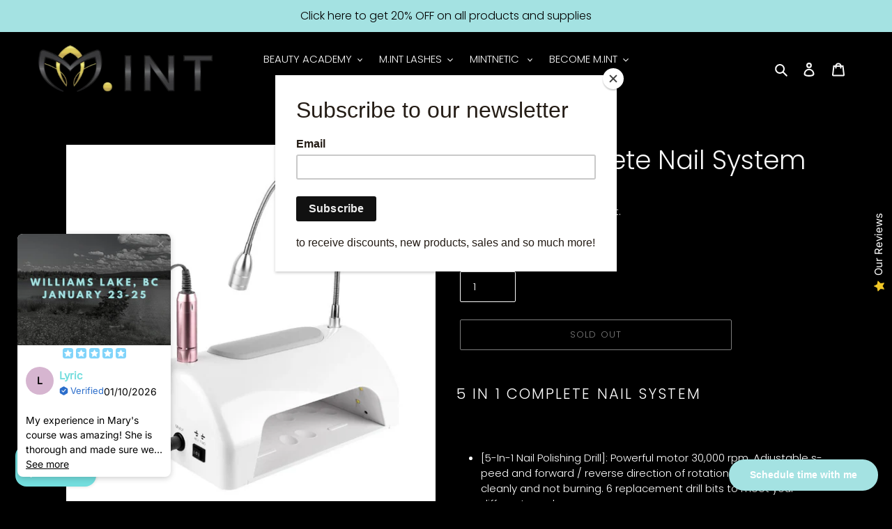

--- FILE ---
content_type: text/html; charset=utf-8
request_url: https://mintbeautypro.com/products/5-in-1-complete-nail-system
body_size: 82744
content:







    
        
        
        
    



    
    
        
        
        
    



    
    
        
        
        
    



    
    
        
        
        
    



<!doctype html>
<html class="no-js" lang="en">
<head><link href="//mintbeautypro.com/cdn/shop/t/1/assets/tiny.content.min.css?v=1495" rel="stylesheet" type="text/css" media="all" />
<!-- Calendly badge widget begin -->
<link href="https://assets.calendly.com/assets/external/widget.css" rel="stylesheet">
<script src="https://assets.calendly.com/assets/external/widget.js" type="text/javascript" async></script>
<script type="text/javascript">window.onload = function() { Calendly.initBadgeWidget({ url: 'https://calendly.com/mary-_xha/30min', text: 'Schedule time with me', color: '#a4e2e2', textColor: '#ffffff', branding: undefined }); }</script>
<!-- Calendly badge widget end -->
  <meta charset="utf-8">
  <meta http-equiv="X-UA-Compatible" content="IE=edge,chrome=1">
  <meta name="viewport" content="width=device-width,initial-scale=1">
  <meta name="theme-color" content="#fafafa">
  <link rel="canonical" href="https://mintbeautypro.com/products/5-in-1-complete-nail-system"><title>5 in 1 Complete Nail System
&ndash; M.INT Beauty PRO</title><meta name="description" content="5 in 1 Complete Nail System   [5-In-1 Nail Polishing Drill]: Powerful motor 30,000 rpm. Adjustable s-peed and forward / reverse direction of rotation. Remove nails cleanly and not burning. 6 replacement drill bits to meet your different needs. [Intelligent Phototherapy Manicure Machine]: 39pcs LED beads; 48W/96W double"><!-- /snippets/social-meta-tags.liquid -->




<meta property="og:site_name" content="M.INT Beauty PRO">
<meta property="og:url" content="https://mintbeautypro.com/products/5-in-1-complete-nail-system">
<meta property="og:title" content="5 in 1 Complete Nail System">
<meta property="og:type" content="product">
<meta property="og:description" content="5 in 1 Complete Nail System   [5-In-1 Nail Polishing Drill]: Powerful motor 30,000 rpm. Adjustable s-peed and forward / reverse direction of rotation. Remove nails cleanly and not burning. 6 replacement drill bits to meet your different needs. [Intelligent Phototherapy Manicure Machine]: 39pcs LED beads; 48W/96W double">

  <meta property="og:price:amount" content="350.00">
  <meta property="og:price:currency" content="CAD">

<meta property="og:image" content="http://mintbeautypro.com/cdn/shop/products/IMG_8455_cf2c560d-718d-43dd-b6ab-79f75714d67f_1200x1200.jpg?v=1593810755"><meta property="og:image" content="http://mintbeautypro.com/cdn/shop/products/IMG_8456_1200x1200.jpg?v=1593810755"><meta property="og:image" content="http://mintbeautypro.com/cdn/shop/products/IMG_8457_1200x1200.jpg?v=1593810755">
<meta property="og:image:secure_url" content="https://mintbeautypro.com/cdn/shop/products/IMG_8455_cf2c560d-718d-43dd-b6ab-79f75714d67f_1200x1200.jpg?v=1593810755"><meta property="og:image:secure_url" content="https://mintbeautypro.com/cdn/shop/products/IMG_8456_1200x1200.jpg?v=1593810755"><meta property="og:image:secure_url" content="https://mintbeautypro.com/cdn/shop/products/IMG_8457_1200x1200.jpg?v=1593810755">


  <meta name="twitter:site" content="@mintlashes">

<meta name="twitter:card" content="summary_large_image">
<meta name="twitter:title" content="5 in 1 Complete Nail System">
<meta name="twitter:description" content="5 in 1 Complete Nail System   [5-In-1 Nail Polishing Drill]: Powerful motor 30,000 rpm. Adjustable s-peed and forward / reverse direction of rotation. Remove nails cleanly and not burning. 6 replacement drill bits to meet your different needs. [Intelligent Phototherapy Manicure Machine]: 39pcs LED beads; 48W/96W double">


  <link href="//mintbeautypro.com/cdn/shop/t/1/assets/theme.scss.css?v=102595695260987056451759260090" rel="stylesheet" type="text/css" media="all" />

  <script>
    var theme = {
      breakpoints: {
        medium: 750,
        large: 990,
        widescreen: 1400
      },
      strings: {
        addToCart: "Add to cart",
        soldOut: "Sold out",
        unavailable: "Unavailable",
        regularPrice: "Regular price",
        salePrice: "Sale price",
        sale: "Sale",
        fromLowestPrice: "from [price]",
        vendor: "Vendor",
        showMore: "Show More",
        showLess: "Show Less",
        searchFor: "Search for",
        addressError: "Error looking up that address",
        addressNoResults: "No results for that address",
        addressQueryLimit: "You have exceeded the Google API usage limit. Consider upgrading to a \u003ca href=\"https:\/\/developers.google.com\/maps\/premium\/usage-limits\"\u003ePremium Plan\u003c\/a\u003e.",
        authError: "There was a problem authenticating your Google Maps account.",
        newWindow: "Opens in a new window.",
        external: "Opens external website.",
        newWindowExternal: "Opens external website in a new window.",
        removeLabel: "Remove [product]",
        update: "Update",
        quantity: "Quantity",
        discountedTotal: "Discounted total",
        regularTotal: "Regular total",
        priceColumn: "See Price column for discount details.",
        quantityMinimumMessage: "Quantity must be 1 or more",
        cartError: "There was an error while updating your cart. Please try again.",
        removedItemMessage: "Removed \u003cspan class=\"cart__removed-product-details\"\u003e([quantity]) [link]\u003c\/span\u003e from your cart.",
        unitPrice: "Unit price",
        unitPriceSeparator: "per",
        oneCartCount: "1 item",
        otherCartCount: "[count] items",
        quantityLabel: "Quantity: [count]",
        products: "Products",
        loading: "Loading",
        number_of_results: "[result_number] of [results_count]",
        number_of_results_found: "[results_count] results found",
        one_result_found: "1 result found"
      },
      moneyFormat: "${{amount}}",
      moneyFormatWithCurrency: "${{amount}} CAD",
      settings: {
        predictiveSearchEnabled: true,
        predictiveSearchShowPrice: false,
        predictiveSearchShowVendor: false
      }
    }

    document.documentElement.className = document.documentElement.className.replace('no-js', 'js');
  </script><script src="//mintbeautypro.com/cdn/shop/t/1/assets/lazysizes.js?v=94224023136283657951590080819" async="async"></script>
  <script src="//mintbeautypro.com/cdn/shop/t/1/assets/vendor.js?v=85833464202832145531590080821" defer="defer"></script>
  <script src="//mintbeautypro.com/cdn/shop/t/1/assets/theme.js?v=89031576585505892971590080820" defer="defer"></script>

  <script>window.performance && window.performance.mark && window.performance.mark('shopify.content_for_header.start');</script><meta name="google-site-verification" content="b_KmE99U5hCVRdkStsm3Xyhc9mrKZ_SjbUcLDFBbeS0">
<meta id="shopify-digital-wallet" name="shopify-digital-wallet" content="/38367297671/digital_wallets/dialog">
<meta name="shopify-checkout-api-token" content="f8f4df9735c0db636cd7b0b40f343992">
<link rel="alternate" type="application/json+oembed" href="https://mintbeautypro.com/products/5-in-1-complete-nail-system.oembed">
<script async="async" src="/checkouts/internal/preloads.js?locale=en-CA"></script>
<link rel="preconnect" href="https://shop.app" crossorigin="anonymous">
<script async="async" src="https://shop.app/checkouts/internal/preloads.js?locale=en-CA&shop_id=38367297671" crossorigin="anonymous"></script>
<script id="apple-pay-shop-capabilities" type="application/json">{"shopId":38367297671,"countryCode":"CA","currencyCode":"CAD","merchantCapabilities":["supports3DS"],"merchantId":"gid:\/\/shopify\/Shop\/38367297671","merchantName":"M.INT Beauty PRO","requiredBillingContactFields":["postalAddress","email","phone"],"requiredShippingContactFields":["postalAddress","email","phone"],"shippingType":"shipping","supportedNetworks":["visa","masterCard","amex","interac","jcb"],"total":{"type":"pending","label":"M.INT Beauty PRO","amount":"1.00"},"shopifyPaymentsEnabled":true,"supportsSubscriptions":true}</script>
<script id="shopify-features" type="application/json">{"accessToken":"f8f4df9735c0db636cd7b0b40f343992","betas":["rich-media-storefront-analytics"],"domain":"mintbeautypro.com","predictiveSearch":true,"shopId":38367297671,"locale":"en"}</script>
<script>var Shopify = Shopify || {};
Shopify.shop = "m-int-beauty.myshopify.com";
Shopify.locale = "en";
Shopify.currency = {"active":"CAD","rate":"1.0"};
Shopify.country = "CA";
Shopify.theme = {"name":"Debut","id":97043120263,"schema_name":"Debut","schema_version":"16.5.6","theme_store_id":796,"role":"main"};
Shopify.theme.handle = "null";
Shopify.theme.style = {"id":null,"handle":null};
Shopify.cdnHost = "mintbeautypro.com/cdn";
Shopify.routes = Shopify.routes || {};
Shopify.routes.root = "/";</script>
<script type="module">!function(o){(o.Shopify=o.Shopify||{}).modules=!0}(window);</script>
<script>!function(o){function n(){var o=[];function n(){o.push(Array.prototype.slice.apply(arguments))}return n.q=o,n}var t=o.Shopify=o.Shopify||{};t.loadFeatures=n(),t.autoloadFeatures=n()}(window);</script>
<script>
  window.ShopifyPay = window.ShopifyPay || {};
  window.ShopifyPay.apiHost = "shop.app\/pay";
  window.ShopifyPay.redirectState = null;
</script>
<script id="shop-js-analytics" type="application/json">{"pageType":"product"}</script>
<script defer="defer" async type="module" src="//mintbeautypro.com/cdn/shopifycloud/shop-js/modules/v2/client.init-shop-cart-sync_BT-GjEfc.en.esm.js"></script>
<script defer="defer" async type="module" src="//mintbeautypro.com/cdn/shopifycloud/shop-js/modules/v2/chunk.common_D58fp_Oc.esm.js"></script>
<script defer="defer" async type="module" src="//mintbeautypro.com/cdn/shopifycloud/shop-js/modules/v2/chunk.modal_xMitdFEc.esm.js"></script>
<script type="module">
  await import("//mintbeautypro.com/cdn/shopifycloud/shop-js/modules/v2/client.init-shop-cart-sync_BT-GjEfc.en.esm.js");
await import("//mintbeautypro.com/cdn/shopifycloud/shop-js/modules/v2/chunk.common_D58fp_Oc.esm.js");
await import("//mintbeautypro.com/cdn/shopifycloud/shop-js/modules/v2/chunk.modal_xMitdFEc.esm.js");

  window.Shopify.SignInWithShop?.initShopCartSync?.({"fedCMEnabled":true,"windoidEnabled":true});

</script>
<script>
  window.Shopify = window.Shopify || {};
  if (!window.Shopify.featureAssets) window.Shopify.featureAssets = {};
  window.Shopify.featureAssets['shop-js'] = {"shop-cart-sync":["modules/v2/client.shop-cart-sync_DZOKe7Ll.en.esm.js","modules/v2/chunk.common_D58fp_Oc.esm.js","modules/v2/chunk.modal_xMitdFEc.esm.js"],"init-fed-cm":["modules/v2/client.init-fed-cm_B6oLuCjv.en.esm.js","modules/v2/chunk.common_D58fp_Oc.esm.js","modules/v2/chunk.modal_xMitdFEc.esm.js"],"shop-cash-offers":["modules/v2/client.shop-cash-offers_D2sdYoxE.en.esm.js","modules/v2/chunk.common_D58fp_Oc.esm.js","modules/v2/chunk.modal_xMitdFEc.esm.js"],"shop-login-button":["modules/v2/client.shop-login-button_QeVjl5Y3.en.esm.js","modules/v2/chunk.common_D58fp_Oc.esm.js","modules/v2/chunk.modal_xMitdFEc.esm.js"],"pay-button":["modules/v2/client.pay-button_DXTOsIq6.en.esm.js","modules/v2/chunk.common_D58fp_Oc.esm.js","modules/v2/chunk.modal_xMitdFEc.esm.js"],"shop-button":["modules/v2/client.shop-button_DQZHx9pm.en.esm.js","modules/v2/chunk.common_D58fp_Oc.esm.js","modules/v2/chunk.modal_xMitdFEc.esm.js"],"avatar":["modules/v2/client.avatar_BTnouDA3.en.esm.js"],"init-windoid":["modules/v2/client.init-windoid_CR1B-cfM.en.esm.js","modules/v2/chunk.common_D58fp_Oc.esm.js","modules/v2/chunk.modal_xMitdFEc.esm.js"],"init-shop-for-new-customer-accounts":["modules/v2/client.init-shop-for-new-customer-accounts_C_vY_xzh.en.esm.js","modules/v2/client.shop-login-button_QeVjl5Y3.en.esm.js","modules/v2/chunk.common_D58fp_Oc.esm.js","modules/v2/chunk.modal_xMitdFEc.esm.js"],"init-shop-email-lookup-coordinator":["modules/v2/client.init-shop-email-lookup-coordinator_BI7n9ZSv.en.esm.js","modules/v2/chunk.common_D58fp_Oc.esm.js","modules/v2/chunk.modal_xMitdFEc.esm.js"],"init-shop-cart-sync":["modules/v2/client.init-shop-cart-sync_BT-GjEfc.en.esm.js","modules/v2/chunk.common_D58fp_Oc.esm.js","modules/v2/chunk.modal_xMitdFEc.esm.js"],"shop-toast-manager":["modules/v2/client.shop-toast-manager_DiYdP3xc.en.esm.js","modules/v2/chunk.common_D58fp_Oc.esm.js","modules/v2/chunk.modal_xMitdFEc.esm.js"],"init-customer-accounts":["modules/v2/client.init-customer-accounts_D9ZNqS-Q.en.esm.js","modules/v2/client.shop-login-button_QeVjl5Y3.en.esm.js","modules/v2/chunk.common_D58fp_Oc.esm.js","modules/v2/chunk.modal_xMitdFEc.esm.js"],"init-customer-accounts-sign-up":["modules/v2/client.init-customer-accounts-sign-up_iGw4briv.en.esm.js","modules/v2/client.shop-login-button_QeVjl5Y3.en.esm.js","modules/v2/chunk.common_D58fp_Oc.esm.js","modules/v2/chunk.modal_xMitdFEc.esm.js"],"shop-follow-button":["modules/v2/client.shop-follow-button_CqMgW2wH.en.esm.js","modules/v2/chunk.common_D58fp_Oc.esm.js","modules/v2/chunk.modal_xMitdFEc.esm.js"],"checkout-modal":["modules/v2/client.checkout-modal_xHeaAweL.en.esm.js","modules/v2/chunk.common_D58fp_Oc.esm.js","modules/v2/chunk.modal_xMitdFEc.esm.js"],"shop-login":["modules/v2/client.shop-login_D91U-Q7h.en.esm.js","modules/v2/chunk.common_D58fp_Oc.esm.js","modules/v2/chunk.modal_xMitdFEc.esm.js"],"lead-capture":["modules/v2/client.lead-capture_BJmE1dJe.en.esm.js","modules/v2/chunk.common_D58fp_Oc.esm.js","modules/v2/chunk.modal_xMitdFEc.esm.js"],"payment-terms":["modules/v2/client.payment-terms_Ci9AEqFq.en.esm.js","modules/v2/chunk.common_D58fp_Oc.esm.js","modules/v2/chunk.modal_xMitdFEc.esm.js"]};
</script>
<script>(function() {
  var isLoaded = false;
  function asyncLoad() {
    if (isLoaded) return;
    isLoaded = true;
    var urls = ["https:\/\/chimpstatic.com\/mcjs-connected\/js\/users\/48165d4f1d05060fcc911408e\/c3362bc23cc7fc58fafb85c7f.js?shop=m-int-beauty.myshopify.com","\/\/cdn.shopify.com\/proxy\/77b99375a5d578a28e827334a7922e542605bb94da24958b4c0d641adbb0aa2b\/static.cdn.printful.com\/static\/js\/external\/shopify-product-customizer.js?v=0.28\u0026shop=m-int-beauty.myshopify.com\u0026sp-cache-control=cHVibGljLCBtYXgtYWdlPTkwMA"];
    for (var i = 0; i < urls.length; i++) {
      var s = document.createElement('script');
      s.type = 'text/javascript';
      s.async = true;
      s.src = urls[i];
      var x = document.getElementsByTagName('script')[0];
      x.parentNode.insertBefore(s, x);
    }
  };
  if(window.attachEvent) {
    window.attachEvent('onload', asyncLoad);
  } else {
    window.addEventListener('load', asyncLoad, false);
  }
})();</script>
<script id="__st">var __st={"a":38367297671,"offset":-25200,"reqid":"36505abc-0e85-4c78-92e0-5cf930021dd4-1769035115","pageurl":"mintbeautypro.com\/products\/5-in-1-complete-nail-system","u":"8b22eff5f617","p":"product","rtyp":"product","rid":5116280340615};</script>
<script>window.ShopifyPaypalV4VisibilityTracking = true;</script>
<script id="captcha-bootstrap">!function(){'use strict';const t='contact',e='account',n='new_comment',o=[[t,t],['blogs',n],['comments',n],[t,'customer']],c=[[e,'customer_login'],[e,'guest_login'],[e,'recover_customer_password'],[e,'create_customer']],r=t=>t.map((([t,e])=>`form[action*='/${t}']:not([data-nocaptcha='true']) input[name='form_type'][value='${e}']`)).join(','),a=t=>()=>t?[...document.querySelectorAll(t)].map((t=>t.form)):[];function s(){const t=[...o],e=r(t);return a(e)}const i='password',u='form_key',d=['recaptcha-v3-token','g-recaptcha-response','h-captcha-response',i],f=()=>{try{return window.sessionStorage}catch{return}},m='__shopify_v',_=t=>t.elements[u];function p(t,e,n=!1){try{const o=window.sessionStorage,c=JSON.parse(o.getItem(e)),{data:r}=function(t){const{data:e,action:n}=t;return t[m]||n?{data:e,action:n}:{data:t,action:n}}(c);for(const[e,n]of Object.entries(r))t.elements[e]&&(t.elements[e].value=n);n&&o.removeItem(e)}catch(o){console.error('form repopulation failed',{error:o})}}const l='form_type',E='cptcha';function T(t){t.dataset[E]=!0}const w=window,h=w.document,L='Shopify',v='ce_forms',y='captcha';let A=!1;((t,e)=>{const n=(g='f06e6c50-85a8-45c8-87d0-21a2b65856fe',I='https://cdn.shopify.com/shopifycloud/storefront-forms-hcaptcha/ce_storefront_forms_captcha_hcaptcha.v1.5.2.iife.js',D={infoText:'Protected by hCaptcha',privacyText:'Privacy',termsText:'Terms'},(t,e,n)=>{const o=w[L][v],c=o.bindForm;if(c)return c(t,g,e,D).then(n);var r;o.q.push([[t,g,e,D],n]),r=I,A||(h.body.append(Object.assign(h.createElement('script'),{id:'captcha-provider',async:!0,src:r})),A=!0)});var g,I,D;w[L]=w[L]||{},w[L][v]=w[L][v]||{},w[L][v].q=[],w[L][y]=w[L][y]||{},w[L][y].protect=function(t,e){n(t,void 0,e),T(t)},Object.freeze(w[L][y]),function(t,e,n,w,h,L){const[v,y,A,g]=function(t,e,n){const i=e?o:[],u=t?c:[],d=[...i,...u],f=r(d),m=r(i),_=r(d.filter((([t,e])=>n.includes(e))));return[a(f),a(m),a(_),s()]}(w,h,L),I=t=>{const e=t.target;return e instanceof HTMLFormElement?e:e&&e.form},D=t=>v().includes(t);t.addEventListener('submit',(t=>{const e=I(t);if(!e)return;const n=D(e)&&!e.dataset.hcaptchaBound&&!e.dataset.recaptchaBound,o=_(e),c=g().includes(e)&&(!o||!o.value);(n||c)&&t.preventDefault(),c&&!n&&(function(t){try{if(!f())return;!function(t){const e=f();if(!e)return;const n=_(t);if(!n)return;const o=n.value;o&&e.removeItem(o)}(t);const e=Array.from(Array(32),(()=>Math.random().toString(36)[2])).join('');!function(t,e){_(t)||t.append(Object.assign(document.createElement('input'),{type:'hidden',name:u})),t.elements[u].value=e}(t,e),function(t,e){const n=f();if(!n)return;const o=[...t.querySelectorAll(`input[type='${i}']`)].map((({name:t})=>t)),c=[...d,...o],r={};for(const[a,s]of new FormData(t).entries())c.includes(a)||(r[a]=s);n.setItem(e,JSON.stringify({[m]:1,action:t.action,data:r}))}(t,e)}catch(e){console.error('failed to persist form',e)}}(e),e.submit())}));const S=(t,e)=>{t&&!t.dataset[E]&&(n(t,e.some((e=>e===t))),T(t))};for(const o of['focusin','change'])t.addEventListener(o,(t=>{const e=I(t);D(e)&&S(e,y())}));const B=e.get('form_key'),M=e.get(l),P=B&&M;t.addEventListener('DOMContentLoaded',(()=>{const t=y();if(P)for(const e of t)e.elements[l].value===M&&p(e,B);[...new Set([...A(),...v().filter((t=>'true'===t.dataset.shopifyCaptcha))])].forEach((e=>S(e,t)))}))}(h,new URLSearchParams(w.location.search),n,t,e,['guest_login'])})(!0,!0)}();</script>
<script integrity="sha256-4kQ18oKyAcykRKYeNunJcIwy7WH5gtpwJnB7kiuLZ1E=" data-source-attribution="shopify.loadfeatures" defer="defer" src="//mintbeautypro.com/cdn/shopifycloud/storefront/assets/storefront/load_feature-a0a9edcb.js" crossorigin="anonymous"></script>
<script crossorigin="anonymous" defer="defer" src="//mintbeautypro.com/cdn/shopifycloud/storefront/assets/shopify_pay/storefront-65b4c6d7.js?v=20250812"></script>
<script data-source-attribution="shopify.dynamic_checkout.dynamic.init">var Shopify=Shopify||{};Shopify.PaymentButton=Shopify.PaymentButton||{isStorefrontPortableWallets:!0,init:function(){window.Shopify.PaymentButton.init=function(){};var t=document.createElement("script");t.src="https://mintbeautypro.com/cdn/shopifycloud/portable-wallets/latest/portable-wallets.en.js",t.type="module",document.head.appendChild(t)}};
</script>
<script data-source-attribution="shopify.dynamic_checkout.buyer_consent">
  function portableWalletsHideBuyerConsent(e){var t=document.getElementById("shopify-buyer-consent"),n=document.getElementById("shopify-subscription-policy-button");t&&n&&(t.classList.add("hidden"),t.setAttribute("aria-hidden","true"),n.removeEventListener("click",e))}function portableWalletsShowBuyerConsent(e){var t=document.getElementById("shopify-buyer-consent"),n=document.getElementById("shopify-subscription-policy-button");t&&n&&(t.classList.remove("hidden"),t.removeAttribute("aria-hidden"),n.addEventListener("click",e))}window.Shopify?.PaymentButton&&(window.Shopify.PaymentButton.hideBuyerConsent=portableWalletsHideBuyerConsent,window.Shopify.PaymentButton.showBuyerConsent=portableWalletsShowBuyerConsent);
</script>
<script>
  function portableWalletsCleanup(e){e&&e.src&&console.error("Failed to load portable wallets script "+e.src);var t=document.querySelectorAll("shopify-accelerated-checkout .shopify-payment-button__skeleton, shopify-accelerated-checkout-cart .wallet-cart-button__skeleton"),e=document.getElementById("shopify-buyer-consent");for(let e=0;e<t.length;e++)t[e].remove();e&&e.remove()}function portableWalletsNotLoadedAsModule(e){e instanceof ErrorEvent&&"string"==typeof e.message&&e.message.includes("import.meta")&&"string"==typeof e.filename&&e.filename.includes("portable-wallets")&&(window.removeEventListener("error",portableWalletsNotLoadedAsModule),window.Shopify.PaymentButton.failedToLoad=e,"loading"===document.readyState?document.addEventListener("DOMContentLoaded",window.Shopify.PaymentButton.init):window.Shopify.PaymentButton.init())}window.addEventListener("error",portableWalletsNotLoadedAsModule);
</script>

<script type="module" src="https://mintbeautypro.com/cdn/shopifycloud/portable-wallets/latest/portable-wallets.en.js" onError="portableWalletsCleanup(this)" crossorigin="anonymous"></script>
<script nomodule>
  document.addEventListener("DOMContentLoaded", portableWalletsCleanup);
</script>

<link id="shopify-accelerated-checkout-styles" rel="stylesheet" media="screen" href="https://mintbeautypro.com/cdn/shopifycloud/portable-wallets/latest/accelerated-checkout-backwards-compat.css" crossorigin="anonymous">
<style id="shopify-accelerated-checkout-cart">
        #shopify-buyer-consent {
  margin-top: 1em;
  display: inline-block;
  width: 100%;
}

#shopify-buyer-consent.hidden {
  display: none;
}

#shopify-subscription-policy-button {
  background: none;
  border: none;
  padding: 0;
  text-decoration: underline;
  font-size: inherit;
  cursor: pointer;
}

#shopify-subscription-policy-button::before {
  box-shadow: none;
}

      </style>

<script>window.performance && window.performance.mark && window.performance.mark('shopify.content_for_header.end');</script>
  <script type="text/javascript">
  var Tipo = Tipo || {};
  Tipo.Booking = Tipo.Booking || {};
  Tipo.Booking.appUrl = 'https://booking.tipo.io';
  Tipo.Booking.shop = {
    id: 33837,
    url : 'm-int-beauty.myshopify.com',
    domain : 'mintbeautypro.com',
    locale: 'en',
    plan : {"id":9,"version":"2","plan":"PRO","feature":"{\"employee\":-1,\"product\":-1,\"location\":-1,\"extraFieldSet\":true,\"hideBrand\":true,\"trialDay\":7,\"trialDayOld\":7,\"priceOld\":\"14.9\",\"googleCalendar\":true,\"zoom\":true,\"googleSheet\":true,\"activeCampaign\":true,\"mailchimp\":true,\"klaviyo\":true,\"getResponse\":true,\"hubspot\":true,\"omnisend\":true,\"sendInBlue\":true}","price":"14.90","type":"month","status":1,"created_at":null,"updated_at":"2023-05-08 01:56:42"}
  };
  Tipo.Booking.locale = "en";
  Tipo.Booking.countryCode = ['ca'];
  
    Tipo.Booking.product = {"id":5116280340615,"title":"5 in 1 Complete Nail System","handle":"5-in-1-complete-nail-system","description":"\u003ch2\u003e5 in 1 Complete Nail System\u003c\/h2\u003e\n\u003cp\u003e \u003c\/p\u003e\n\u003cul class=\"a-unordered-list a-vertical a-spacing-mini\"\u003e\n\u003cli\u003e\u003cspan class=\"a-list-item\"\u003e[5-In-1 Nail Polishing Drill]: Powerful motor 30,000 rpm. Adjustable s-peed and forward \/ reverse direction of rotation. Remove nails cleanly and not burning. 6 replacement drill bits to meet your different needs.\u003c\/span\u003e\u003c\/li\u003e\n\u003cli\u003e\u003cspan class=\"a-list-item\"\u003e[Intelligent Phototherapy Manicure Machine]: 39pcs LED beads; 48W\/96W double power switch; 10S\/30S\/60S timing function. The Nail lamp curing all gels, using LED double light source gold wire lamp beads. Can be dried UV phototherapy glue, extension glue, temperature change glue, reinforced glue, cat eye glue and other nail polishes.\u003c\/span\u003e\u003c\/li\u003e\n\u003cli\u003e\u003cspan class=\"a-list-item\"\u003e[ High Performance]: Built-in 2 fans with high power strong suction, strong wind, filter can be reused, can be replaced, make your nail art work fast and efficiently. High-powered, low heat and low noise with a high RPM, which can work smoothly and fast.\u003c\/span\u003e\u003c\/li\u003e\n\u003cli\u003e\u003cspan class=\"a-list-item\"\u003e[Nail Lighting]: 360° LED all-round light, no dead angle, can be rotated and adjusted at any angle to illuminate different directions. The nail dryer machine has approved the CE\u0026amp;ROSH certificate,Safer and Durable.\u003c\/span\u003e\u003c\/li\u003e\n\u003cli\u003e\u003cspan class=\"a-list-item\"\u003e[Nail Hand Pillow] : Designed with silicone hand cushion, it feels comfortable during the manicure process with less fatigue. This new Electric Nail Art Drill Machine is perfectly used in spas, beauty parlors as well as personal use in homes.\u003c\/span\u003e\u003c\/li\u003e\n\u003c\/ul\u003e\n\u003ch2 class=\"default\"\u003eProduct description\u003c\/h2\u003e\n\u003cdiv id=\"productDescription\" class=\"a-section a-spacing-small\"\u003e\n\u003cp\u003e5-In-1 30000RPM Professional Electric Nail Drill Machine, 80W Nail Dust Collector with 48\/96W UV LED Nail Dryer Lamp Nail Gel Polish Art Tools\u003cbr\u003e\u003cbr\u003eThis complete system can be used for polishing your nails, collecting nail dust, drying nail gels, illuminating, nail art hand pillow, very practical to use. It ideal for both professional salon use and home use.\u003cbr\u003e\u003cbr\u003eSpecification:\u003cbr\u003eMaterial: ABS\u003cbr\u003eVoltage: 100-240V\/50-60Hz\u003cbr\u003eNail Lamp Power: 48W\/96W double power switch\u003cbr\u003eVacuum Cleaner Power: 80W\u003cbr\u003eGrinding Pen Speed: 30000RPM\u003cbr\u003eFive-in-one Function: Nail lamp, vacuum cleaner, grinding machine, lighting, hand pillow\u003cbr\u003eSize: Approx. 30.5x27.5x12cm\u003cbr\u003e\u003cbr\u003ePackage List:\u003cbr\u003e1 x Main Machine\u003cbr\u003e1 x Lamp\u003cbr\u003e1 x Nail Polishing Pen\u003cbr\u003e6 x Grinding Heads\u003cbr\u003e1 x Adapter\u003cbr\u003e1 x US Power Cord\u003c\/p\u003e\n\u003cp\u003e \u003c\/p\u003e\n\u003c\/div\u003e","published_at":"2020-07-03T15:12:34-06:00","created_at":"2020-07-03T15:12:33-06:00","vendor":"M.INT Beauty","type":"Esthetics","tags":[],"price":35000,"price_min":35000,"price_max":35000,"available":false,"price_varies":false,"compare_at_price":null,"compare_at_price_min":0,"compare_at_price_max":0,"compare_at_price_varies":false,"variants":[{"id":34428064465031,"title":"Default Title","option1":"Default Title","option2":null,"option3":null,"sku":"MB1000000138","requires_shipping":true,"taxable":true,"featured_image":null,"available":false,"name":"5 in 1 Complete Nail System","public_title":null,"options":["Default Title"],"price":35000,"weight":0,"compare_at_price":null,"inventory_management":"shopify","barcode":"0000000183","requires_selling_plan":false,"selling_plan_allocations":[]}],"images":["\/\/mintbeautypro.com\/cdn\/shop\/products\/IMG_8455_cf2c560d-718d-43dd-b6ab-79f75714d67f.jpg?v=1593810755","\/\/mintbeautypro.com\/cdn\/shop\/products\/IMG_8456.jpg?v=1593810755","\/\/mintbeautypro.com\/cdn\/shop\/products\/IMG_8457.jpg?v=1593810755","\/\/mintbeautypro.com\/cdn\/shop\/products\/IMG_8458.jpg?v=1593810755","\/\/mintbeautypro.com\/cdn\/shop\/products\/IMG_8459.jpg?v=1593810755","\/\/mintbeautypro.com\/cdn\/shop\/products\/IMG_8461.jpg?v=1593810755"],"featured_image":"\/\/mintbeautypro.com\/cdn\/shop\/products\/IMG_8455_cf2c560d-718d-43dd-b6ab-79f75714d67f.jpg?v=1593810755","options":["Title"],"media":[{"alt":null,"id":9295945465991,"position":1,"preview_image":{"aspect_ratio":1.0,"height":800,"width":800,"src":"\/\/mintbeautypro.com\/cdn\/shop\/products\/IMG_8455_cf2c560d-718d-43dd-b6ab-79f75714d67f.jpg?v=1593810755"},"aspect_ratio":1.0,"height":800,"media_type":"image","src":"\/\/mintbeautypro.com\/cdn\/shop\/products\/IMG_8455_cf2c560d-718d-43dd-b6ab-79f75714d67f.jpg?v=1593810755","width":800},{"alt":null,"id":9295945498759,"position":2,"preview_image":{"aspect_ratio":1.0,"height":800,"width":800,"src":"\/\/mintbeautypro.com\/cdn\/shop\/products\/IMG_8456.jpg?v=1593810755"},"aspect_ratio":1.0,"height":800,"media_type":"image","src":"\/\/mintbeautypro.com\/cdn\/shop\/products\/IMG_8456.jpg?v=1593810755","width":800},{"alt":null,"id":9295945531527,"position":3,"preview_image":{"aspect_ratio":1.0,"height":800,"width":800,"src":"\/\/mintbeautypro.com\/cdn\/shop\/products\/IMG_8457.jpg?v=1593810755"},"aspect_ratio":1.0,"height":800,"media_type":"image","src":"\/\/mintbeautypro.com\/cdn\/shop\/products\/IMG_8457.jpg?v=1593810755","width":800},{"alt":null,"id":9295945564295,"position":4,"preview_image":{"aspect_ratio":1.0,"height":800,"width":800,"src":"\/\/mintbeautypro.com\/cdn\/shop\/products\/IMG_8458.jpg?v=1593810755"},"aspect_ratio":1.0,"height":800,"media_type":"image","src":"\/\/mintbeautypro.com\/cdn\/shop\/products\/IMG_8458.jpg?v=1593810755","width":800},{"alt":null,"id":9295945597063,"position":5,"preview_image":{"aspect_ratio":1.0,"height":800,"width":800,"src":"\/\/mintbeautypro.com\/cdn\/shop\/products\/IMG_8459.jpg?v=1593810755"},"aspect_ratio":1.0,"height":800,"media_type":"image","src":"\/\/mintbeautypro.com\/cdn\/shop\/products\/IMG_8459.jpg?v=1593810755","width":800},{"alt":null,"id":9295945629831,"position":6,"preview_image":{"aspect_ratio":1.0,"height":800,"width":800,"src":"\/\/mintbeautypro.com\/cdn\/shop\/products\/IMG_8461.jpg?v=1593810755"},"aspect_ratio":1.0,"height":800,"media_type":"image","src":"\/\/mintbeautypro.com\/cdn\/shop\/products\/IMG_8461.jpg?v=1593810755","width":800}],"requires_selling_plan":false,"selling_plan_groups":[],"content":"\u003ch2\u003e5 in 1 Complete Nail System\u003c\/h2\u003e\n\u003cp\u003e \u003c\/p\u003e\n\u003cul class=\"a-unordered-list a-vertical a-spacing-mini\"\u003e\n\u003cli\u003e\u003cspan class=\"a-list-item\"\u003e[5-In-1 Nail Polishing Drill]: Powerful motor 30,000 rpm. Adjustable s-peed and forward \/ reverse direction of rotation. Remove nails cleanly and not burning. 6 replacement drill bits to meet your different needs.\u003c\/span\u003e\u003c\/li\u003e\n\u003cli\u003e\u003cspan class=\"a-list-item\"\u003e[Intelligent Phototherapy Manicure Machine]: 39pcs LED beads; 48W\/96W double power switch; 10S\/30S\/60S timing function. The Nail lamp curing all gels, using LED double light source gold wire lamp beads. Can be dried UV phototherapy glue, extension glue, temperature change glue, reinforced glue, cat eye glue and other nail polishes.\u003c\/span\u003e\u003c\/li\u003e\n\u003cli\u003e\u003cspan class=\"a-list-item\"\u003e[ High Performance]: Built-in 2 fans with high power strong suction, strong wind, filter can be reused, can be replaced, make your nail art work fast and efficiently. High-powered, low heat and low noise with a high RPM, which can work smoothly and fast.\u003c\/span\u003e\u003c\/li\u003e\n\u003cli\u003e\u003cspan class=\"a-list-item\"\u003e[Nail Lighting]: 360° LED all-round light, no dead angle, can be rotated and adjusted at any angle to illuminate different directions. The nail dryer machine has approved the CE\u0026amp;ROSH certificate,Safer and Durable.\u003c\/span\u003e\u003c\/li\u003e\n\u003cli\u003e\u003cspan class=\"a-list-item\"\u003e[Nail Hand Pillow] : Designed with silicone hand cushion, it feels comfortable during the manicure process with less fatigue. This new Electric Nail Art Drill Machine is perfectly used in spas, beauty parlors as well as personal use in homes.\u003c\/span\u003e\u003c\/li\u003e\n\u003c\/ul\u003e\n\u003ch2 class=\"default\"\u003eProduct description\u003c\/h2\u003e\n\u003cdiv id=\"productDescription\" class=\"a-section a-spacing-small\"\u003e\n\u003cp\u003e5-In-1 30000RPM Professional Electric Nail Drill Machine, 80W Nail Dust Collector with 48\/96W UV LED Nail Dryer Lamp Nail Gel Polish Art Tools\u003cbr\u003e\u003cbr\u003eThis complete system can be used for polishing your nails, collecting nail dust, drying nail gels, illuminating, nail art hand pillow, very practical to use. It ideal for both professional salon use and home use.\u003cbr\u003e\u003cbr\u003eSpecification:\u003cbr\u003eMaterial: ABS\u003cbr\u003eVoltage: 100-240V\/50-60Hz\u003cbr\u003eNail Lamp Power: 48W\/96W double power switch\u003cbr\u003eVacuum Cleaner Power: 80W\u003cbr\u003eGrinding Pen Speed: 30000RPM\u003cbr\u003eFive-in-one Function: Nail lamp, vacuum cleaner, grinding machine, lighting, hand pillow\u003cbr\u003eSize: Approx. 30.5x27.5x12cm\u003cbr\u003e\u003cbr\u003ePackage List:\u003cbr\u003e1 x Main Machine\u003cbr\u003e1 x Lamp\u003cbr\u003e1 x Nail Polishing Pen\u003cbr\u003e6 x Grinding Heads\u003cbr\u003e1 x Adapter\u003cbr\u003e1 x US Power Cord\u003c\/p\u003e\n\u003cp\u003e \u003c\/p\u003e\n\u003c\/div\u003e"};
    Tipo.Booking.product.options = [{"name":"Title","position":1,"values":["Default Title"]}];
    
      Tipo.Booking.product.variants[0].inventory_management = 'shopify';
      Tipo.Booking.product.variants[0].inventory_quantity = 0;
      Tipo.Booking.product.variants[0].inventory_policy = 'deny';
    
  

  

    Tipo.Booking.settings = {"general":{"hide_add_to_cart":"2","hide_buy_now":"2","redirect_url":null,"allow_bring_more":false,"confirm_to":"checkout","time_format":"12h","multipleEmployees":"1","hide_employee_on_front_store":false,"multipleLocations":"0","show_location_on_front_store":false,"formatDate":"YYYY-MM-DD","formatDateServe":"Y-m-d","formatDateTime":"YYYY-MM-DD hh:mm a","formatTime":"hh:mm a","weekStart":"1","delay_nextStep":"1500","onlineBooking":{"enable":false,"hideCustomize":false,"position":"bottom-right","size":"15","type":"default","shape":"cricle","description":"15","title":"15"},"show_available_time":true},"booking":{"text_price_color":"#ff0000","timeBlock":"flexible","stepping":"30","font":"Arial","primary_color":"#1fd3c0","cancel_button":"#ffffff","text_color":"#6370a7","calender_background_color":"#a4e2e2","calender_text_color":"#ffffff","day_off_color":"#a3a3a3","time_slot_color":"#414c89","time_slot_color_hover":"#313d88","selected_time_slot_color":"#ffd153","background_color_calendar":"#2b3360","background_image":"https:\/\/cdn.shopify.com\/s\/files\/1\/0383\/6729\/7671\/files\/631df23b979fe_1662906939.png?v=1693380488","selected_day_color":"#1fd3c0","time_slot_color_selected":"#ff007b","background_color_box_message_time_slot_no_available":"#e9e9e9","text_color_text_box_message_time_slot_no_available":"#424242","time_slot_no_available_color":"#a3a3a3","sortProduct":{"type":1,"sortProductAuto":"asc","sortProductManually":["6694334201991","6776950620295","6776862834823","6776822235271","6778425933959","6776801230983","6778440908935","6778465976455","6776887771271","6776838357127","6787339419783","6817917763719","6675793969287","7437668221063"]},"statusDefault":"2","bookingOnline":{"button":{"color":"#fff","background":"#4dccc6","size":"15"},"title":{"color":"#096552","size":"30"},"description":{"color":"#808080","size":"15"}}},"translation":{"languageDatepicker":"en-US","customDatePickerDays":"Sunday, Monday, Tuesday, Wednesday, Thursday, Friday, Saturday","customDatePickerDaysShort":"Sun, Mon, Tue, Wed, Thu, Fri, Sat","customDatePickerDaysMin":"Su, Mo, Tu, We, Th, Fr, Sa","customDatePickerMonths":"January, February, March, April, May, June, July, August, September, October, November, December","customDatePickerMonthsShort":"Jan, Feb, Mar, Apr, May, Jun, Jul, Aug, Sep, Oct, Nov, Dec","widget":{"default":{"please_select":"Please select service","training":"Training","trainer":"Trainer","bringing_anyone":"Bringing anyone with you?","num_of_additional":"Number of Additional People","date_and_time":"Pick date & time","continue":"Continue","total_price":"Total Price","confirm":"Confirm","cancel":"Cancel","thank_you":"Thank you! Your booking is completed","date":"Date","time":"Time","datetime":"Date Time","duration":"Duration","location":"Location","first_name":"First name","last_name":"Last name","phone":"Phone","email":"Email","address":"Address","address_2":"Address 2","status":"Status","country":"Country","full_name":"Fullname","product":"Service","product_placeholder":"Select your service","variant":"Variant","variant_placeholder":"Select your variant","location_placeholder":"Select a location","employee":"Employee","employee_placeholder":"Select an employee","quantity":"Quantity","back":"Back","payment":"Payment","you_can_only_bring":"You can only bring {number} people","not_available":"Selected service is currently not available.","no_employee":"No employee","no_location":"No location","is_required":"This field is required.","valid_phone_number":"Please enter a valid phone number.","valid_email":"Please enter a valid email.","time_slot_no_available":"This slot is no longer available","price":"Price","export_file_isc":"Export to file isc","confirm_free_booking_successfully":"Thank for your booking. We will get back to you shortly.","confirm_free_booking_unsuccessfully":"Whoops, looks like something went wrong.","duration_unit":"minutes","online_booking_text":"Book your service","online_booking_title":"Book your service","online_booking_description":"Select & book your favorite service. We will arrange an appointment with you as soon as possible."}},"price":"Price","not_available":"Selected training is currently not available."},"free_form":{"first_name":{"enable":true,"label":"First name","required":true},"last_name":{"enable":true,"label":"Last name","required":true},"phone_number":{"enable":false,"label":"Phone number","required":true},"email":{"label":"Email","required":true,"enable":true}},"languageDatepicker":{"days":["Sunday","Monday","Tuesday","Wednesday","Thursday","Friday","Saturday"],"daysShort":["Sun","Mon","Tue","Wed","Thu","Fri","Sat"],"daysMin":["Su","Mo","Tu","We","Th","Fr","Sa"],"months":["January","February","March","April","May","June","July","August","September","October","November","December"],"monthsShort":["Jan","Feb","Mar","Apr","May","Jun","Jul","Aug","Sep","Oct","Nov","Dec"]}}
  Tipo.Booking.page = {
    type : 'product'
  };
  Tipo.Booking.money_format = '${{amount}}';
  Tipo.Booking.timezone = {
    shop : 'America/Los_Angeles',
    server : 'UTC'
  }
  Tipo.Booking.configs = {
    locations : [{"id":46299,"name":"Default location","employee_ids":[44256,49202,49203,50269,52474,52862]}],
    employees : [{"id":44256,"first_name":"Mary","last_name":"Inthapagna - Master Stylist","avatar":"noimg.png","location_ids":[46299]},{"id":49202,"first_name":"Sara","last_name":"Obre - Advanced Stylist","avatar":"true","location_ids":[46299]},{"id":49203,"first_name":"Vanessa","last_name":"Brigham - Advanced Stylist","avatar":"true","location_ids":[46299]},{"id":50269,"first_name":"Danica","last_name":"Meinderstma - Jr. Stylist","avatar":"true","location_ids":[46299]},{"id":52474,"first_name":"Mya","last_name":"States - New Talent","avatar":"true","location_ids":[46299]},{"id":52862,"first_name":"Taylor McCoy","last_name":"- Advanced Stylist","avatar":"true","location_ids":[46299]}]
  };
  Tipo.Booking.configs.products = [
        ...[{"id":"6778465976455","title":"Artificial Nails","handle":"gel-nails","capacity":{"rule":{"40119537074311":1,"40119537107079":1,"40119537139847":1,"40612949262471":1},"type":"variant"},"extra_filed_set_id":null,"note":"<p>We require 24 hours' notice for the cancellation or rescheduling of your appointment. This ensures that we can make appropriate arrangements to re-book your appointment and to give other clients the opportunity to fill the cancelled space. Failure to provide appropriate notice will result in a cancellation and\/or no-show fee of $25 due within 24-hours of the appointment and forfeiting any future appointments. Thank you for your understanding and cooperation.<\/p>","is_free":1,"available_time_basis":"employees","payment":[{"id":40119537074311,"type":"1"},{"id":40119537107079,"type":"1"},{"id":40119537139847,"type":"1"},{"id":40612949262471,"type":"0"}],"duration":{"type":"variant","rule":[{"duration":120,"value":"40119537074311"},{"duration":120,"value":"40119537107079"},{"duration":30,"value":"40119537139847"},{"duration":60,"value":"40612949262471"}]},"location_ids":[46299],"employee_ids":[49203,44256,52474,52862]},{"id":"6817917763719","title":"Brow Lamination","handle":"brow-lamination","capacity":{"rule":{"40247206510727":1,"40247206543495":1},"type":"variant"},"extra_filed_set_id":null,"note":"<p>* Receive 20% off on your service when you book with one of our junior stylists. ** 40% off on your service when you book with one of our new talents. Please note this will be a supervised service.<\/p>","is_free":1,"available_time_basis":"employees","payment":[{"id":40247206510727,"type":"1"},{"id":40247206543495,"type":"1"}],"duration":{"type":"variant","rule":[{"duration":60,"value":"40247206510727"},{"duration":60,"value":"40247206543495"}]},"location_ids":[46299],"employee_ids":[49202,44256,50269,52474]},{"id":"6776838357127","title":"Classic Eyelash Extensions","handle":"classic-eyelash-extensions","capacity":{"rule":{"40117101559943":1,"40117101592711":1,"40117104541831":1,"40117104574599":1,"40117104607367":1,"40246141812871":1},"type":"variant"},"extra_filed_set_id":null,"note":"<p>*** Receive 20% off on your service when you book with one of our junior stylists.<\/p>","is_free":1,"available_time_basis":"employees","payment":[{"id":40117101559943,"type":"1"},{"id":40117101592711,"type":"1"},{"id":40117104541831,"type":"1"},{"id":40117104574599,"type":"1"},{"id":40117104607367,"type":"1"},{"id":40246141812871,"type":"1"}],"duration":{"type":"variant","rule":[{"duration":90,"value":"40117101559943"},{"duration":30,"value":"40117101592711"},{"duration":45,"value":"40117104541831"},{"duration":60,"value":"40117104574599"},{"duration":60,"value":"40117104607367"},{"duration":60,"value":"40246141812871"}]},"location_ids":[46299],"employee_ids":[49202,49203,44256,52474,52862]},{"id":"6776950620295","title":"Hair Removal","handle":"hair-removal","capacity":{"rule":{"40117271429255":1,"40117271462023":1,"40117273723015":1,"40612934090887":1},"type":"variant"},"extra_filed_set_id":null,"note":"<p>We require 24 hours' notice for the cancellation or rescheduling of your appointment. This ensures that we can make appropriate arrangements to re-book your appointment and to give other clients the opportunity to fill the cancelled space. Failure to provide appropriate notice will result in a cancellation and\/or no-show fee of $25 due within 24-hours of the appointment and forfeiting any future appointments. Thank you for your understanding and cooperation.<\/p>","is_free":1,"available_time_basis":"employees","payment":[{"id":40117271429255,"type":"1"},{"id":40117271462023,"type":"1"},{"id":40117273723015,"type":"1"}],"duration":{"type":"variant","rule":[{"duration":15,"value":"40117271429255"},{"duration":15,"value":"40117271462023"},{"duration":20,"value":"40117273723015"},{"duration":60,"value":"40612934090887"}]},"location_ids":[46299],"employee_ids":[44256,52862]},{"id":"6778425933959","title":"Hybrid Eyelash Extensions","handle":"hybrid-eyelash-extensions","capacity":{"rule":{"40119473373319":1,"40119473406087":1,"40119473438855":1,"40119473471623":1,"40119473504391":1,"40246145351815":1},"type":"variant"},"extra_filed_set_id":null,"note":"<p>*** Receive 20% off on your service when you book with one of our junior stylists.<\/p>","is_free":1,"available_time_basis":"employees","payment":[{"id":40119473373319,"type":"1"},{"id":40119473406087,"type":"1"},{"id":40119473438855,"type":"1"},{"id":40119473471623,"type":"1"},{"id":40119473504391,"type":"1"},{"id":40246145351815,"type":"1"}],"duration":{"type":"variant","rule":[{"duration":90,"value":"40119473373319"},{"duration":30,"value":"40119473406087"},{"duration":60,"value":"40119473438855"},{"duration":90,"value":"40119473471623"},{"duration":90,"value":"40119473504391"},{"duration":60,"value":"40246145351815"}]},"location_ids":[46299],"employee_ids":[49202,49203,44256,52862]},{"id":"6776801230983","title":"Lash Lift & Tint","handle":"lash-lift-tint-2","capacity":{"rule":{"40117066170503":1,"40117066203271":1,"40117066236039":1},"type":"variant"},"extra_filed_set_id":null,"note":"*Receive 20% off on your service when you book with one of our junior stylists.\n\n** 40% off on your service when you book with one of our new talents. Please note this will be a supervised service.","is_free":1,"available_time_basis":"employees","payment":[],"duration":{"type":"variant","rule":[{"duration":45,"value":"40117066170503"},{"duration":60,"value":"40117066203271"},{"duration":30,"value":"40117066236039"}]},"location_ids":[46299],"employee_ids":[49202,44256,50269]},{"id":"6778440908935","title":"Makeup Application","handle":"makeup-application","capacity":{"rule":{"40119495950471":1,"40119495983239":1,"40119496016007":1,"40119496048775":1},"type":"variant"},"extra_filed_set_id":null,"note":"We require 24 hours' notice for the cancellation or rescheduling of your appointment.\nThis ensures that we can make appropriate arrangements to re-book your appointment and to give other clients the opportunity to fill the cancelled space.\n\nFailure to provide appropriate notice will result in a cancellation and\/or no-show fee of $25 due within 24-hours of the appointment and forfeiting any future appointments.\n\nThank you for your understanding and cooperation.","is_free":0,"available_time_basis":"employees","payment":[],"duration":{"type":"variant","rule":[{"duration":60,"value":"40119495950471"},{"duration":60,"value":"40119495983239"},{"duration":90,"value":"40119496016007"},{"duration":60,"value":"40119496048775"}]},"location_ids":[46299],"employee_ids":[]},{"id":"6776822235271","title":"Manicure","handle":"manicure","capacity":{"rule":{"40117082783879":1,"40117082849415":1,"40117274312839":1},"type":"variant"},"extra_filed_set_id":null,"note":"<p>We require 24 hours' notice for the cancellation or rescheduling of your appointment. This ensures that we can make appropriate arrangements to re-book your appointment and to give other clients the opportunity to fill the cancelled space. Failure to provide appropriate notice will result in a cancellation and\/or no-show fee of $25 due within 24-hours of the appointment and forfeiting any future appointments. Thank you for your understanding and cooperation.<\/p>","is_free":1,"available_time_basis":"employees","payment":[{"id":40117082783879,"type":"1"},{"id":40117082849415,"type":"1"},{"id":40117274312839,"type":"1"}],"duration":{"type":"variant","rule":[{"duration":30,"value":"40117082783879"},{"duration":60,"value":"40117082849415"},{"duration":15,"value":"40117274312839"}]},"location_ids":[46299],"employee_ids":[49203,52862]},{"id":"6776887771271","title":"Mega Volume Eyelash Extensions","handle":"mega-volume-eyelash-extensions","capacity":{"rule":{"40117164605575":1,"40117164638343":1,"40117164703879":1,"40117164736647":1,"40117164769415":1,"40246146138247":1},"type":"variant"},"extra_filed_set_id":null,"note":"<p>We require 24 hours' notice for the cancellation or rescheduling of your appointment. This ensures that we can make appropriate arrangements to re-book your appointment and to give other clients the opportunity to fill the cancelled space. Failure to provide appropriate notice will result in a cancellation and\/or no-show fee of $25 due within 24-hours of the appointment and forfeiting any future appointments. Thank you for your understanding and cooperation.<\/p>","is_free":1,"available_time_basis":"employees","payment":[{"id":40117164605575,"type":"1"},{"id":40117164638343,"type":"1"},{"id":40117164703879,"type":"1"},{"id":40117164736647,"type":"1"},{"id":40117164769415,"type":"1"},{"id":40246146138247,"type":"1"}],"duration":{"type":"variant","rule":[{"duration":120,"value":"40117164605575"},{"duration":45,"value":"40117164638343"},{"duration":60,"value":"40117164703879"},{"duration":90,"value":"40117164736647"},{"duration":90,"value":"40117164769415"},{"duration":60,"value":"40246146138247"}]},"location_ids":[46299],"employee_ids":[44256,52862]},{"id":"6675793969287","title":"Mentorship","handle":"mentorship","capacity":{"type":"variant","rule":{"39770584744071":1}},"extra_filed_set_id":null,"note":null,"is_free":0,"available_time_basis":"employees","payment":[],"duration":{"type":"variant","rule":[{"duration":60,"value":"39770584744071"}]},"location_ids":[46299],"employee_ids":[44256]},{"id":"7437668221063","title":"Microblading","handle":"microblading","capacity":{"type":"variant","rule":{"40612939628679":1,"40612939726983":1,"40612939759751":1,"40612939792519":1,"40612939825287":1}},"extra_filed_set_id":null,"note":null,"is_free":0,"available_time_basis":"employees","payment":[{"id":40612939628679,"type":"1"},{"id":40612939726983,"type":"1"},{"id":40612939759751,"type":"1"},{"id":40612939792519,"type":"1"},{"id":40612939825287,"type":"1"}],"duration":{"type":"variant","rule":[{"duration":180,"value":"40612939628679"},{"duration":180,"value":"40612939726983"},{"duration":60,"value":"40612939759751"},{"duration":90,"value":"40612939792519"},{"duration":90,"value":"40612939825287"}]},"location_ids":[46299],"employee_ids":[52862]},{"id":"6694334201991","title":"Pedicure","handle":"pedicure","capacity":{"rule":{"39859499925639":1,"39859499958407":1,"39860404519047":1,"40117264187527":1,"40117274476679":1},"type":"variant"},"extra_filed_set_id":null,"note":"We require 24 hours' notice for the cancellation or rescheduling of your appointment.\nThis ensures that we can make appropriate arrangements to re-book your appointment and to give other clients the opportunity to fill the cancelled space.\n\nFailure to provide appropriate notice will result in a cancellation and\/or no-show fee of $25 due within 24-hours of the appointment and forfeiting any future appointments.\n\nThank you for your understanding and cooperation.","is_free":1,"available_time_basis":"employees","payment":[],"duration":{"type":"variant","rule":[{"duration":60,"value":"39859499925639"},{"duration":60,"value":"39859499958407"},{"duration":60,"value":"39860404519047"},{"duration":30,"value":"40117264187527"},{"duration":15,"value":"40117274476679"}]},"location_ids":[46299],"employee_ids":[]},{"id":"6787339419783","title":"Permanent Makeup","handle":"permanent-makeup","capacity":{"rule":{"40135045021831":1,"40135057277063":1,"40223259426951":1,"40135045054599":1,"40135045087367":1,"40135057309831":1,"40135045120135":1,"40135057342599":1,"40135057375367":1,"40223250055303":1,"40223261917319":1,"40223261950087":1},"type":"variant"},"extra_filed_set_id":null,"note":"To expedite our services more efficiently, we require full payment of this service. Your service will be approved once payment has been fulfilled and your appointment will be booked accordingly.\n\nWe require 24 hours' notice for the cancellation or rescheduling of your appointment.\nThis ensures that we can make appropriate arrangements to re-book your appointment and to give other clients the opportunity to fill the cancelled space.\n\nThank you for your understanding and cooperation.","is_free":1,"available_time_basis":"employees","payment":[],"duration":{"type":"variant","rule":[{"duration":180,"value":"40135045021831"},{"duration":180,"value":"40135057277063"},{"duration":180,"value":"40223259426951"},{"duration":180,"value":"40135045054599"},{"duration":180,"value":"40135045087367"},{"duration":180,"value":"40135057309831"},{"duration":180,"value":"40135045120135"},{"duration":180,"value":"40135057342599"},{"duration":180,"value":"40135057375367"},{"duration":120,"value":"40223250055303"},{"duration":120,"value":"40223261917319"},{"duration":120,"value":"40223261950087"}]},"location_ids":[46299],"employee_ids":[44256]},{"id":"6776862834823","title":"Volume Eyelash Extensions","handle":"volume-eyelash-extensions","capacity":{"rule":{"40117132099719":1,"40117132132487":1,"40117132165255":1,"40117132198023":1,"40117132230791":1,"40246146990215":1},"type":"variant"},"extra_filed_set_id":null,"note":"<p>*** Receive 20% off on your service when you book with one of our junior stylists.<\/p>","is_free":1,"available_time_basis":"employees","payment":[{"id":40117132099719,"type":"1"},{"id":40117132132487,"type":"1"},{"id":40117132165255,"type":"1"},{"id":40117132198023,"type":"1"},{"id":40117132230791,"type":"1"},{"id":40246146990215,"type":"1"}],"duration":{"type":"variant","rule":[{"duration":120,"value":"40117132099719"},{"duration":30,"value":"40117132132487"},{"duration":60,"value":"40117132165255"},{"duration":60,"value":"40117132198023"},{"duration":90,"value":"40117132230791"},{"duration":30,"value":"40246146990215"}]},"location_ids":[46299],"employee_ids":[49202,49203,44256,52862]}],
      ]
  Tipo.Booking.trans = Tipo.Booking.settings.translation.widget[Tipo.Booking.locale] || Tipo.Booking.settings.translation.widget.default
</script>
<textarea style="display:none !important" class="tipo-money-format">${{amount}}</textarea>
<style>
  .tpb-booking-form *{
    font-family: Arial;
  }
  .tpb-booking-form .copyright{
    display: none;
  }
  .tpb-booking-form .tpb-box .tpb-form-control .tpb-text-price{
    color: #ff0000;
  }
  .tpb-booking-form .tpb-box .tpb-form-control label,
  .tpb-booking-form .tpb-box .tpb-form-control #tpb-message-bring_qty,
  .tpb-booking-form .tpb-box .tpb-form-control .ss-single-selected,
  .tpb-booking-form .tpb-box .tpb-form-control #tpb-productTitle-input,
  .tpb-booking-form .tpb-box .extra-fields .element,
  .tpb-booking-form .tpb-box .extra-fields .element label,
  .tpb-booking-form .tpb-box .extra-fields .element input,
  .tpb-booking-form .tpb-box .extra-fields .element textarea,
  .tpb-booking-form .tpb-box .extra-fields .element select,
  .tpb-booking-form .tpb-box .label,
  .tpb-booking-form .tpb-box .booking-info{
    color: #6370a7;
  }
  .tpb-booking-form .tpb-box .content .step1 {
    background-image: url('https://booking.tipo.io');
  }
  .tpb-booking-form .tpb-box .content .step1 .inner-step h5{
    color: #6370a7;
  }
  .tpb-message_not-available,
  .tpb-message_not-available .dismiss svg {
    color: #6370a7;
  }
  .tpb-box .action .continue-button,
  .tpb-box .action .confirm-button,
  .tpb-box .action .confirm-button.loading .spinner{
    background-color: #1fd3c0;
  }
  .tpb-box .action .back-button{
    color: #6370a7;
  }
  .tpb-form-control.price p {
    color: #6370a7;
  }

  /* Next Step */
  .tpb-box .content .step2{
    background: #a4e2e2;
  }
  .tpb-box .content .confirm .product-info .title,
  .tpb-box .content .confirm .booking-info,
  .tpb-box .content .confirm .booking-info label
  .tpb-box .content .confirm .extra-fields .element *,
  .tpb-box .content .confirm .extra-fields .element .ss-single-selected,
  .tpb-box .content .confirm .extra-fields .tpb-radio-group,
  .tpb-box .content .confirm .extra-fields .tpb-radio-group [type="radio"]:not(:checked) + label,
  .tpb-box .content .confirm .subtotal > .g-row ,
  .success_message_when_free_booking,
  .tpb-wrapper-btnExport,
  .tpb-wrapper-btnExport .tpb-btnExport .tpb-btnExport-title .tpb-btnExport-title_text,
  .infoBooking,
  .infoBooking label,
  .confirmBookingFree_action,
  .confirmBookingFree_action a div span,
  {
    color: #6370a7;
  }
  .tpb-box .content .confirm .extra-fields .tpb-checkbox .ctx:hover span:first-child
  .tpb-box .content .confirm .extra-fields .tpb-checkbox .inp-box:checked + .ctx span:first-child
  {
    border-color: #6370a7;
  }
  .tpb-box .content .confirm .extra-fields .tpb-radio-group [type="radio"]:checked + label:after,
  .tpb-box .content .confirm .extra-fields .tpb-checkbox .inp-box:checked + .ctx span:first-child{
    background: #6370a7;
  }
  .tpb-box .content .confirm .subtotal > .g-row .value{
    color: #1fd3c0;
  }
  .tpb-datepicker .datepicker-panel > ul > li {
    color: #ffffff;
  }
  .tpb-datepicker .datepicker-panel > ul > li:hover{
    background: #313d88;
  }
  .tpb-datepicker .datepicker-panel > ul > li.disabled{
    color: #a3a3a3;
  }
  .tpb-datepicker .datepicker-panel > ul > li.picked{
    background: #1fd3c0;
  }
  .tpb-timepicker .radiobtn{
    color: #ffffff;
  }
  .tpb-timepicker .radiobtn .tooltip{
    background-color: #e9e9e9;
    color: #424242;
  }
  .tpb-timepicker .radiobtn label{
    background: #414c89;
    color: #ffffff;
  }
  .tpb-timepicker .radiobtn label:hover {
    background: #313d88;
  }
  .tpb-timepicker .radiobtn label.disabled {
    background: #a3a3a3;
  }
  .tpb-timepicker .radiobtn input[type="radio"]:checked + label,
  .tpb-timepicker .radiobtn input[type="checkbox"]:checked + label {
    background: #ff007b;
  }

  /* History */
  #tpb-history-booking * {
    font-family: Arial;
  }
  #tpb-history-booking .tpb-table tr th{
    color: #6370a7;
  }
  #tpb-history-booking .copyright {
    display: none;
  }
</style>
<script src='//mintbeautypro.com/cdn/shop/t/1/assets/tipo.booking.index.min.js?v=82631121958066423971692638556' defer ></script>
   <script>
   window.addEventListener('load', function(){
      window.Tipo = window.Tipo || {};
      window.Tipo.Booking = window.Tipo.Booking || {};
      window.Tipo.Booking.parameters = window.Tipo.Booking.parameters || {};
      window.Tipo.Booking.parameters.selectors = window.Tipo.Booking.parameters.selectors || {};
      window.Tipo.Booking.parameters.selectors.body = ".tpb-body";
   })
</script>

<style>
  .confirmBookingFree{
      color: #323a45 !important;
  }
</style>
	<!-- "snippets/vitals-loader.liquid" was not rendered, the associated app was uninstalled -->
  <script>
  !function(t,n){function o(n){var o=t.getElementsByTagName("script")[0],i=t.createElement("script");i.src=n,i.crossOrigin="",o.parentNode.insertBefore(i,o)}if(!n.isLoyaltyLion){window.loyaltylion=n,void 0===window.lion&&(window.lion=n),n.version=2,n.isLoyaltyLion=!0;var i=new Date,e=i.getFullYear().toString()+i.getMonth().toString()+i.getDate().toString();o("https://sdk.loyaltylion.net/static/2/loader.js?t="+e);var r=!1;n.init=function(t){if(r)throw new Error("Cannot call lion.init more than once");r=!0;var a=n._token=t.token;if(!a)throw new Error("Token must be supplied to lion.init");for(var l=[],s="_push configure bootstrap shutdown on removeListener authenticateCustomer".split(" "),c=0;c<s.length;c+=1)!function(t,n){t[n]=function(){l.push([n,Array.prototype.slice.call(arguments,0)])}}(n,s[c]);o("https://sdk.loyaltylion.net/sdk/start/"+a+".js?t="+e+i.getHours().toString()),n._initData=t,n._buffer=l}}}(document,window.loyaltylion||[]);

  
    
      loyaltylion.init({ token: "032003bf3525384d4ca38d8276937e32" });
    
  
</script>
<script src="https://cdn.shopify.com/extensions/019b0289-a7b2-75c4-bc89-75da59821462/avada-app-75/assets/air-reviews.js" type="text/javascript" defer="defer"></script>
<script src="https://cdn.shopify.com/extensions/e8878072-2f6b-4e89-8082-94b04320908d/inbox-1254/assets/inbox-chat-loader.js" type="text/javascript" defer="defer"></script>
<link href="https://monorail-edge.shopifysvc.com" rel="dns-prefetch">
<script>(function(){if ("sendBeacon" in navigator && "performance" in window) {try {var session_token_from_headers = performance.getEntriesByType('navigation')[0].serverTiming.find(x => x.name == '_s').description;} catch {var session_token_from_headers = undefined;}var session_cookie_matches = document.cookie.match(/_shopify_s=([^;]*)/);var session_token_from_cookie = session_cookie_matches && session_cookie_matches.length === 2 ? session_cookie_matches[1] : "";var session_token = session_token_from_headers || session_token_from_cookie || "";function handle_abandonment_event(e) {var entries = performance.getEntries().filter(function(entry) {return /monorail-edge.shopifysvc.com/.test(entry.name);});if (!window.abandonment_tracked && entries.length === 0) {window.abandonment_tracked = true;var currentMs = Date.now();var navigation_start = performance.timing.navigationStart;var payload = {shop_id: 38367297671,url: window.location.href,navigation_start,duration: currentMs - navigation_start,session_token,page_type: "product"};window.navigator.sendBeacon("https://monorail-edge.shopifysvc.com/v1/produce", JSON.stringify({schema_id: "online_store_buyer_site_abandonment/1.1",payload: payload,metadata: {event_created_at_ms: currentMs,event_sent_at_ms: currentMs}}));}}window.addEventListener('pagehide', handle_abandonment_event);}}());</script>
<script id="web-pixels-manager-setup">(function e(e,d,r,n,o){if(void 0===o&&(o={}),!Boolean(null===(a=null===(i=window.Shopify)||void 0===i?void 0:i.analytics)||void 0===a?void 0:a.replayQueue)){var i,a;window.Shopify=window.Shopify||{};var t=window.Shopify;t.analytics=t.analytics||{};var s=t.analytics;s.replayQueue=[],s.publish=function(e,d,r){return s.replayQueue.push([e,d,r]),!0};try{self.performance.mark("wpm:start")}catch(e){}var l=function(){var e={modern:/Edge?\/(1{2}[4-9]|1[2-9]\d|[2-9]\d{2}|\d{4,})\.\d+(\.\d+|)|Firefox\/(1{2}[4-9]|1[2-9]\d|[2-9]\d{2}|\d{4,})\.\d+(\.\d+|)|Chrom(ium|e)\/(9{2}|\d{3,})\.\d+(\.\d+|)|(Maci|X1{2}).+ Version\/(15\.\d+|(1[6-9]|[2-9]\d|\d{3,})\.\d+)([,.]\d+|)( \(\w+\)|)( Mobile\/\w+|) Safari\/|Chrome.+OPR\/(9{2}|\d{3,})\.\d+\.\d+|(CPU[ +]OS|iPhone[ +]OS|CPU[ +]iPhone|CPU IPhone OS|CPU iPad OS)[ +]+(15[._]\d+|(1[6-9]|[2-9]\d|\d{3,})[._]\d+)([._]\d+|)|Android:?[ /-](13[3-9]|1[4-9]\d|[2-9]\d{2}|\d{4,})(\.\d+|)(\.\d+|)|Android.+Firefox\/(13[5-9]|1[4-9]\d|[2-9]\d{2}|\d{4,})\.\d+(\.\d+|)|Android.+Chrom(ium|e)\/(13[3-9]|1[4-9]\d|[2-9]\d{2}|\d{4,})\.\d+(\.\d+|)|SamsungBrowser\/([2-9]\d|\d{3,})\.\d+/,legacy:/Edge?\/(1[6-9]|[2-9]\d|\d{3,})\.\d+(\.\d+|)|Firefox\/(5[4-9]|[6-9]\d|\d{3,})\.\d+(\.\d+|)|Chrom(ium|e)\/(5[1-9]|[6-9]\d|\d{3,})\.\d+(\.\d+|)([\d.]+$|.*Safari\/(?![\d.]+ Edge\/[\d.]+$))|(Maci|X1{2}).+ Version\/(10\.\d+|(1[1-9]|[2-9]\d|\d{3,})\.\d+)([,.]\d+|)( \(\w+\)|)( Mobile\/\w+|) Safari\/|Chrome.+OPR\/(3[89]|[4-9]\d|\d{3,})\.\d+\.\d+|(CPU[ +]OS|iPhone[ +]OS|CPU[ +]iPhone|CPU IPhone OS|CPU iPad OS)[ +]+(10[._]\d+|(1[1-9]|[2-9]\d|\d{3,})[._]\d+)([._]\d+|)|Android:?[ /-](13[3-9]|1[4-9]\d|[2-9]\d{2}|\d{4,})(\.\d+|)(\.\d+|)|Mobile Safari.+OPR\/([89]\d|\d{3,})\.\d+\.\d+|Android.+Firefox\/(13[5-9]|1[4-9]\d|[2-9]\d{2}|\d{4,})\.\d+(\.\d+|)|Android.+Chrom(ium|e)\/(13[3-9]|1[4-9]\d|[2-9]\d{2}|\d{4,})\.\d+(\.\d+|)|Android.+(UC? ?Browser|UCWEB|U3)[ /]?(15\.([5-9]|\d{2,})|(1[6-9]|[2-9]\d|\d{3,})\.\d+)\.\d+|SamsungBrowser\/(5\.\d+|([6-9]|\d{2,})\.\d+)|Android.+MQ{2}Browser\/(14(\.(9|\d{2,})|)|(1[5-9]|[2-9]\d|\d{3,})(\.\d+|))(\.\d+|)|K[Aa][Ii]OS\/(3\.\d+|([4-9]|\d{2,})\.\d+)(\.\d+|)/},d=e.modern,r=e.legacy,n=navigator.userAgent;return n.match(d)?"modern":n.match(r)?"legacy":"unknown"}(),u="modern"===l?"modern":"legacy",c=(null!=n?n:{modern:"",legacy:""})[u],f=function(e){return[e.baseUrl,"/wpm","/b",e.hashVersion,"modern"===e.buildTarget?"m":"l",".js"].join("")}({baseUrl:d,hashVersion:r,buildTarget:u}),m=function(e){var d=e.version,r=e.bundleTarget,n=e.surface,o=e.pageUrl,i=e.monorailEndpoint;return{emit:function(e){var a=e.status,t=e.errorMsg,s=(new Date).getTime(),l=JSON.stringify({metadata:{event_sent_at_ms:s},events:[{schema_id:"web_pixels_manager_load/3.1",payload:{version:d,bundle_target:r,page_url:o,status:a,surface:n,error_msg:t},metadata:{event_created_at_ms:s}}]});if(!i)return console&&console.warn&&console.warn("[Web Pixels Manager] No Monorail endpoint provided, skipping logging."),!1;try{return self.navigator.sendBeacon.bind(self.navigator)(i,l)}catch(e){}var u=new XMLHttpRequest;try{return u.open("POST",i,!0),u.setRequestHeader("Content-Type","text/plain"),u.send(l),!0}catch(e){return console&&console.warn&&console.warn("[Web Pixels Manager] Got an unhandled error while logging to Monorail."),!1}}}}({version:r,bundleTarget:l,surface:e.surface,pageUrl:self.location.href,monorailEndpoint:e.monorailEndpoint});try{o.browserTarget=l,function(e){var d=e.src,r=e.async,n=void 0===r||r,o=e.onload,i=e.onerror,a=e.sri,t=e.scriptDataAttributes,s=void 0===t?{}:t,l=document.createElement("script"),u=document.querySelector("head"),c=document.querySelector("body");if(l.async=n,l.src=d,a&&(l.integrity=a,l.crossOrigin="anonymous"),s)for(var f in s)if(Object.prototype.hasOwnProperty.call(s,f))try{l.dataset[f]=s[f]}catch(e){}if(o&&l.addEventListener("load",o),i&&l.addEventListener("error",i),u)u.appendChild(l);else{if(!c)throw new Error("Did not find a head or body element to append the script");c.appendChild(l)}}({src:f,async:!0,onload:function(){if(!function(){var e,d;return Boolean(null===(d=null===(e=window.Shopify)||void 0===e?void 0:e.analytics)||void 0===d?void 0:d.initialized)}()){var d=window.webPixelsManager.init(e)||void 0;if(d){var r=window.Shopify.analytics;r.replayQueue.forEach((function(e){var r=e[0],n=e[1],o=e[2];d.publishCustomEvent(r,n,o)})),r.replayQueue=[],r.publish=d.publishCustomEvent,r.visitor=d.visitor,r.initialized=!0}}},onerror:function(){return m.emit({status:"failed",errorMsg:"".concat(f," has failed to load")})},sri:function(e){var d=/^sha384-[A-Za-z0-9+/=]+$/;return"string"==typeof e&&d.test(e)}(c)?c:"",scriptDataAttributes:o}),m.emit({status:"loading"})}catch(e){m.emit({status:"failed",errorMsg:(null==e?void 0:e.message)||"Unknown error"})}}})({shopId: 38367297671,storefrontBaseUrl: "https://mintbeautypro.com",extensionsBaseUrl: "https://extensions.shopifycdn.com/cdn/shopifycloud/web-pixels-manager",monorailEndpoint: "https://monorail-edge.shopifysvc.com/unstable/produce_batch",surface: "storefront-renderer",enabledBetaFlags: ["2dca8a86"],webPixelsConfigList: [{"id":"397312135","configuration":"{\"config\":\"{\\\"pixel_id\\\":\\\"AW-11057575242\\\",\\\"target_country\\\":\\\"CA\\\",\\\"gtag_events\\\":[{\\\"type\\\":\\\"search\\\",\\\"action_label\\\":\\\"AW-11057575242\\\/e1UQCJTP3oYYEMrq1Jgp\\\"},{\\\"type\\\":\\\"begin_checkout\\\",\\\"action_label\\\":\\\"AW-11057575242\\\/xr6QCPPO3oYYEMrq1Jgp\\\"},{\\\"type\\\":\\\"view_item\\\",\\\"action_label\\\":[\\\"AW-11057575242\\\/gEz4CO3O3oYYEMrq1Jgp\\\",\\\"MC-TBKWWNPHVD\\\"]},{\\\"type\\\":\\\"purchase\\\",\\\"action_label\\\":[\\\"AW-11057575242\\\/PpUsCOrO3oYYEMrq1Jgp\\\",\\\"MC-TBKWWNPHVD\\\"]},{\\\"type\\\":\\\"page_view\\\",\\\"action_label\\\":[\\\"AW-11057575242\\\/CMbZCO_N3oYYEMrq1Jgp\\\",\\\"MC-TBKWWNPHVD\\\"]},{\\\"type\\\":\\\"add_payment_info\\\",\\\"action_label\\\":\\\"AW-11057575242\\\/iQr-CJfP3oYYEMrq1Jgp\\\"},{\\\"type\\\":\\\"add_to_cart\\\",\\\"action_label\\\":\\\"AW-11057575242\\\/8MKJCPDO3oYYEMrq1Jgp\\\"}],\\\"enable_monitoring_mode\\\":false}\"}","eventPayloadVersion":"v1","runtimeContext":"OPEN","scriptVersion":"b2a88bafab3e21179ed38636efcd8a93","type":"APP","apiClientId":1780363,"privacyPurposes":[],"dataSharingAdjustments":{"protectedCustomerApprovalScopes":["read_customer_address","read_customer_email","read_customer_name","read_customer_personal_data","read_customer_phone"]}},{"id":"163577991","configuration":"{\"pixel_id\":\"231146655023776\",\"pixel_type\":\"facebook_pixel\",\"metaapp_system_user_token\":\"-\"}","eventPayloadVersion":"v1","runtimeContext":"OPEN","scriptVersion":"ca16bc87fe92b6042fbaa3acc2fbdaa6","type":"APP","apiClientId":2329312,"privacyPurposes":["ANALYTICS","MARKETING","SALE_OF_DATA"],"dataSharingAdjustments":{"protectedCustomerApprovalScopes":["read_customer_address","read_customer_email","read_customer_name","read_customer_personal_data","read_customer_phone"]}},{"id":"48595079","configuration":"{\"tagID\":\"2613174460643\"}","eventPayloadVersion":"v1","runtimeContext":"STRICT","scriptVersion":"18031546ee651571ed29edbe71a3550b","type":"APP","apiClientId":3009811,"privacyPurposes":["ANALYTICS","MARKETING","SALE_OF_DATA"],"dataSharingAdjustments":{"protectedCustomerApprovalScopes":["read_customer_address","read_customer_email","read_customer_name","read_customer_personal_data","read_customer_phone"]}},{"id":"shopify-app-pixel","configuration":"{}","eventPayloadVersion":"v1","runtimeContext":"STRICT","scriptVersion":"0450","apiClientId":"shopify-pixel","type":"APP","privacyPurposes":["ANALYTICS","MARKETING"]},{"id":"shopify-custom-pixel","eventPayloadVersion":"v1","runtimeContext":"LAX","scriptVersion":"0450","apiClientId":"shopify-pixel","type":"CUSTOM","privacyPurposes":["ANALYTICS","MARKETING"]}],isMerchantRequest: false,initData: {"shop":{"name":"M.INT Beauty PRO","paymentSettings":{"currencyCode":"CAD"},"myshopifyDomain":"m-int-beauty.myshopify.com","countryCode":"CA","storefrontUrl":"https:\/\/mintbeautypro.com"},"customer":null,"cart":null,"checkout":null,"productVariants":[{"price":{"amount":350.0,"currencyCode":"CAD"},"product":{"title":"5 in 1 Complete Nail System","vendor":"M.INT Beauty","id":"5116280340615","untranslatedTitle":"5 in 1 Complete Nail System","url":"\/products\/5-in-1-complete-nail-system","type":"Esthetics"},"id":"34428064465031","image":{"src":"\/\/mintbeautypro.com\/cdn\/shop\/products\/IMG_8455_cf2c560d-718d-43dd-b6ab-79f75714d67f.jpg?v=1593810755"},"sku":"MB1000000138","title":"Default Title","untranslatedTitle":"Default Title"}],"purchasingCompany":null},},"https://mintbeautypro.com/cdn","fcfee988w5aeb613cpc8e4bc33m6693e112",{"modern":"","legacy":""},{"shopId":"38367297671","storefrontBaseUrl":"https:\/\/mintbeautypro.com","extensionBaseUrl":"https:\/\/extensions.shopifycdn.com\/cdn\/shopifycloud\/web-pixels-manager","surface":"storefront-renderer","enabledBetaFlags":"[\"2dca8a86\"]","isMerchantRequest":"false","hashVersion":"fcfee988w5aeb613cpc8e4bc33m6693e112","publish":"custom","events":"[[\"page_viewed\",{}],[\"product_viewed\",{\"productVariant\":{\"price\":{\"amount\":350.0,\"currencyCode\":\"CAD\"},\"product\":{\"title\":\"5 in 1 Complete Nail System\",\"vendor\":\"M.INT Beauty\",\"id\":\"5116280340615\",\"untranslatedTitle\":\"5 in 1 Complete Nail System\",\"url\":\"\/products\/5-in-1-complete-nail-system\",\"type\":\"Esthetics\"},\"id\":\"34428064465031\",\"image\":{\"src\":\"\/\/mintbeautypro.com\/cdn\/shop\/products\/IMG_8455_cf2c560d-718d-43dd-b6ab-79f75714d67f.jpg?v=1593810755\"},\"sku\":\"MB1000000138\",\"title\":\"Default Title\",\"untranslatedTitle\":\"Default Title\"}}]]"});</script><script>
  window.ShopifyAnalytics = window.ShopifyAnalytics || {};
  window.ShopifyAnalytics.meta = window.ShopifyAnalytics.meta || {};
  window.ShopifyAnalytics.meta.currency = 'CAD';
  var meta = {"product":{"id":5116280340615,"gid":"gid:\/\/shopify\/Product\/5116280340615","vendor":"M.INT Beauty","type":"Esthetics","handle":"5-in-1-complete-nail-system","variants":[{"id":34428064465031,"price":35000,"name":"5 in 1 Complete Nail System","public_title":null,"sku":"MB1000000138"}],"remote":false},"page":{"pageType":"product","resourceType":"product","resourceId":5116280340615,"requestId":"36505abc-0e85-4c78-92e0-5cf930021dd4-1769035115"}};
  for (var attr in meta) {
    window.ShopifyAnalytics.meta[attr] = meta[attr];
  }
</script>
<script class="analytics">
  (function () {
    var customDocumentWrite = function(content) {
      var jquery = null;

      if (window.jQuery) {
        jquery = window.jQuery;
      } else if (window.Checkout && window.Checkout.$) {
        jquery = window.Checkout.$;
      }

      if (jquery) {
        jquery('body').append(content);
      }
    };

    var hasLoggedConversion = function(token) {
      if (token) {
        return document.cookie.indexOf('loggedConversion=' + token) !== -1;
      }
      return false;
    }

    var setCookieIfConversion = function(token) {
      if (token) {
        var twoMonthsFromNow = new Date(Date.now());
        twoMonthsFromNow.setMonth(twoMonthsFromNow.getMonth() + 2);

        document.cookie = 'loggedConversion=' + token + '; expires=' + twoMonthsFromNow;
      }
    }

    var trekkie = window.ShopifyAnalytics.lib = window.trekkie = window.trekkie || [];
    if (trekkie.integrations) {
      return;
    }
    trekkie.methods = [
      'identify',
      'page',
      'ready',
      'track',
      'trackForm',
      'trackLink'
    ];
    trekkie.factory = function(method) {
      return function() {
        var args = Array.prototype.slice.call(arguments);
        args.unshift(method);
        trekkie.push(args);
        return trekkie;
      };
    };
    for (var i = 0; i < trekkie.methods.length; i++) {
      var key = trekkie.methods[i];
      trekkie[key] = trekkie.factory(key);
    }
    trekkie.load = function(config) {
      trekkie.config = config || {};
      trekkie.config.initialDocumentCookie = document.cookie;
      var first = document.getElementsByTagName('script')[0];
      var script = document.createElement('script');
      script.type = 'text/javascript';
      script.onerror = function(e) {
        var scriptFallback = document.createElement('script');
        scriptFallback.type = 'text/javascript';
        scriptFallback.onerror = function(error) {
                var Monorail = {
      produce: function produce(monorailDomain, schemaId, payload) {
        var currentMs = new Date().getTime();
        var event = {
          schema_id: schemaId,
          payload: payload,
          metadata: {
            event_created_at_ms: currentMs,
            event_sent_at_ms: currentMs
          }
        };
        return Monorail.sendRequest("https://" + monorailDomain + "/v1/produce", JSON.stringify(event));
      },
      sendRequest: function sendRequest(endpointUrl, payload) {
        // Try the sendBeacon API
        if (window && window.navigator && typeof window.navigator.sendBeacon === 'function' && typeof window.Blob === 'function' && !Monorail.isIos12()) {
          var blobData = new window.Blob([payload], {
            type: 'text/plain'
          });

          if (window.navigator.sendBeacon(endpointUrl, blobData)) {
            return true;
          } // sendBeacon was not successful

        } // XHR beacon

        var xhr = new XMLHttpRequest();

        try {
          xhr.open('POST', endpointUrl);
          xhr.setRequestHeader('Content-Type', 'text/plain');
          xhr.send(payload);
        } catch (e) {
          console.log(e);
        }

        return false;
      },
      isIos12: function isIos12() {
        return window.navigator.userAgent.lastIndexOf('iPhone; CPU iPhone OS 12_') !== -1 || window.navigator.userAgent.lastIndexOf('iPad; CPU OS 12_') !== -1;
      }
    };
    Monorail.produce('monorail-edge.shopifysvc.com',
      'trekkie_storefront_load_errors/1.1',
      {shop_id: 38367297671,
      theme_id: 97043120263,
      app_name: "storefront",
      context_url: window.location.href,
      source_url: "//mintbeautypro.com/cdn/s/trekkie.storefront.9615f8e10e499e09ff0451d383e936edfcfbbf47.min.js"});

        };
        scriptFallback.async = true;
        scriptFallback.src = '//mintbeautypro.com/cdn/s/trekkie.storefront.9615f8e10e499e09ff0451d383e936edfcfbbf47.min.js';
        first.parentNode.insertBefore(scriptFallback, first);
      };
      script.async = true;
      script.src = '//mintbeautypro.com/cdn/s/trekkie.storefront.9615f8e10e499e09ff0451d383e936edfcfbbf47.min.js';
      first.parentNode.insertBefore(script, first);
    };
    trekkie.load(
      {"Trekkie":{"appName":"storefront","development":false,"defaultAttributes":{"shopId":38367297671,"isMerchantRequest":null,"themeId":97043120263,"themeCityHash":"17143252392387100359","contentLanguage":"en","currency":"CAD","eventMetadataId":"49c47952-a710-4afe-8572-d9d02d4034e2"},"isServerSideCookieWritingEnabled":true,"monorailRegion":"shop_domain","enabledBetaFlags":["65f19447"]},"Session Attribution":{},"S2S":{"facebookCapiEnabled":true,"source":"trekkie-storefront-renderer","apiClientId":580111}}
    );

    var loaded = false;
    trekkie.ready(function() {
      if (loaded) return;
      loaded = true;

      window.ShopifyAnalytics.lib = window.trekkie;

      var originalDocumentWrite = document.write;
      document.write = customDocumentWrite;
      try { window.ShopifyAnalytics.merchantGoogleAnalytics.call(this); } catch(error) {};
      document.write = originalDocumentWrite;

      window.ShopifyAnalytics.lib.page(null,{"pageType":"product","resourceType":"product","resourceId":5116280340615,"requestId":"36505abc-0e85-4c78-92e0-5cf930021dd4-1769035115","shopifyEmitted":true});

      var match = window.location.pathname.match(/checkouts\/(.+)\/(thank_you|post_purchase)/)
      var token = match? match[1]: undefined;
      if (!hasLoggedConversion(token)) {
        setCookieIfConversion(token);
        window.ShopifyAnalytics.lib.track("Viewed Product",{"currency":"CAD","variantId":34428064465031,"productId":5116280340615,"productGid":"gid:\/\/shopify\/Product\/5116280340615","name":"5 in 1 Complete Nail System","price":"350.00","sku":"MB1000000138","brand":"M.INT Beauty","variant":null,"category":"Esthetics","nonInteraction":true,"remote":false},undefined,undefined,{"shopifyEmitted":true});
      window.ShopifyAnalytics.lib.track("monorail:\/\/trekkie_storefront_viewed_product\/1.1",{"currency":"CAD","variantId":34428064465031,"productId":5116280340615,"productGid":"gid:\/\/shopify\/Product\/5116280340615","name":"5 in 1 Complete Nail System","price":"350.00","sku":"MB1000000138","brand":"M.INT Beauty","variant":null,"category":"Esthetics","nonInteraction":true,"remote":false,"referer":"https:\/\/mintbeautypro.com\/products\/5-in-1-complete-nail-system"});
      }
    });


        var eventsListenerScript = document.createElement('script');
        eventsListenerScript.async = true;
        eventsListenerScript.src = "//mintbeautypro.com/cdn/shopifycloud/storefront/assets/shop_events_listener-3da45d37.js";
        document.getElementsByTagName('head')[0].appendChild(eventsListenerScript);

})();</script>
<script
  defer
  src="https://mintbeautypro.com/cdn/shopifycloud/perf-kit/shopify-perf-kit-3.0.4.min.js"
  data-application="storefront-renderer"
  data-shop-id="38367297671"
  data-render-region="gcp-us-central1"
  data-page-type="product"
  data-theme-instance-id="97043120263"
  data-theme-name="Debut"
  data-theme-version="16.5.6"
  data-monorail-region="shop_domain"
  data-resource-timing-sampling-rate="10"
  data-shs="true"
  data-shs-beacon="true"
  data-shs-export-with-fetch="true"
  data-shs-logs-sample-rate="1"
  data-shs-beacon-endpoint="https://mintbeautypro.com/api/collect"
></script>
</head>
<!-- Google tag (gtag.js) -->
<script async src="https://www.googletagmanager.com/gtag/js?id=G-9NQ440QT1Z"></script>
<script>
  window.dataLayer = window.dataLayer || [];
  function gtag(){dataLayer.push(arguments);}
  gtag('js', new Date());

  gtag('config', 'G-9NQ440QT1Z');
</script>
<body class="template-product">

  <a class="in-page-link visually-hidden skip-link" href="#MainContent">Skip to content</a><style data-shopify>

  .cart-popup {
    box-shadow: 1px 1px 10px 2px rgba(0, 0, 0, 0.5);
  }</style><div class="cart-popup-wrapper cart-popup-wrapper--hidden" role="dialog" aria-modal="true" aria-labelledby="CartPopupHeading" data-cart-popup-wrapper>
  <div class="cart-popup" data-cart-popup tabindex="-1">
    <div class="cart-popup__header">
      <h2 id="CartPopupHeading" class="cart-popup__heading">Just added to your cart</h2>
      <button class="cart-popup__close" aria-label="Close" data-cart-popup-close><svg aria-hidden="true" focusable="false" role="presentation" class="icon icon-close" viewBox="0 0 40 40"><path d="M23.868 20.015L39.117 4.78c1.11-1.108 1.11-2.77 0-3.877-1.109-1.108-2.773-1.108-3.882 0L19.986 16.137 4.737.904C3.628-.204 1.965-.204.856.904c-1.11 1.108-1.11 2.77 0 3.877l15.249 15.234L.855 35.248c-1.108 1.108-1.108 2.77 0 3.877.555.554 1.248.831 1.942.831s1.386-.277 1.94-.83l15.25-15.234 15.248 15.233c.555.554 1.248.831 1.941.831s1.387-.277 1.941-.83c1.11-1.109 1.11-2.77 0-3.878L23.868 20.015z" class="layer"/></svg></button>
    </div>
    <div class="cart-popup-item">
      <div class="cart-popup-item__image-wrapper hide" data-cart-popup-image-wrapper>
        <div class="cart-popup-item__image cart-popup-item__image--placeholder" data-cart-popup-image-placeholder>
          <div data-placeholder-size></div>
          <div class="placeholder-background placeholder-background--animation"></div>
        </div>
      </div>
      <div class="cart-popup-item__description">
        <div>
          <div class="cart-popup-item__title" data-cart-popup-title></div>
          <ul class="product-details" aria-label="Product details" data-cart-popup-product-details></ul>
        </div>
        <div class="cart-popup-item__quantity">
          <span class="visually-hidden" data-cart-popup-quantity-label></span>
          <span aria-hidden="true">Qty:</span>
          <span aria-hidden="true" data-cart-popup-quantity></span>
        </div>
      </div>
    </div>

    <a href="/cart" class="cart-popup__cta-link btn btn--secondary-accent">
      View cart (<span data-cart-popup-cart-quantity></span>)
    </a>

    <div class="cart-popup__dismiss">
      <button class="cart-popup__dismiss-button text-link text-link--accent" data-cart-popup-dismiss>
        Continue shopping
      </button>
    </div>
  </div>
</div>

<div id="shopify-section-header" class="shopify-section">
  <style>
    
      .site-header__logo-image {
        max-width: 250px;
      }
    

    
      .site-header__logo-image {
        margin: 0;
      }
    
  </style>


<div id="SearchDrawer" class="search-bar drawer drawer--top" role="dialog" aria-modal="true" aria-label="Search" data-predictive-search-drawer>
  <div class="search-bar__interior">
    <div class="search-form__container" data-search-form-container>
      <form class="search-form search-bar__form" action="/search" method="get" role="search">
        <div class="search-form__input-wrapper">
          <input
            type="text"
            name="q"
            placeholder="Search"
            role="combobox"
            aria-autocomplete="list"
            aria-owns="predictive-search-results"
            aria-expanded="false"
            aria-label="Search"
            aria-haspopup="listbox"
            class="search-form__input search-bar__input"
            data-predictive-search-drawer-input
          />
          <input type="hidden" name="options[prefix]" value="last" aria-hidden="true" />
          <div class="predictive-search-wrapper predictive-search-wrapper--drawer" data-predictive-search-mount="drawer"></div>
        </div>

        <button class="search-bar__submit search-form__submit"
          type="submit"
          data-search-form-submit>
          <svg aria-hidden="true" focusable="false" role="presentation" class="icon icon-search" viewBox="0 0 37 40"><path d="M35.6 36l-9.8-9.8c4.1-5.4 3.6-13.2-1.3-18.1-5.4-5.4-14.2-5.4-19.7 0-5.4 5.4-5.4 14.2 0 19.7 2.6 2.6 6.1 4.1 9.8 4.1 3 0 5.9-1 8.3-2.8l9.8 9.8c.4.4.9.6 1.4.6s1-.2 1.4-.6c.9-.9.9-2.1.1-2.9zm-20.9-8.2c-2.6 0-5.1-1-7-2.9-3.9-3.9-3.9-10.1 0-14C9.6 9 12.2 8 14.7 8s5.1 1 7 2.9c3.9 3.9 3.9 10.1 0 14-1.9 1.9-4.4 2.9-7 2.9z"/></svg>
          <span class="icon__fallback-text">Submit</span>
        </button>
      </form>

      <div class="search-bar__actions">
        <button type="button" class="btn--link search-bar__close js-drawer-close">
          <svg aria-hidden="true" focusable="false" role="presentation" class="icon icon-close" viewBox="0 0 40 40"><path d="M23.868 20.015L39.117 4.78c1.11-1.108 1.11-2.77 0-3.877-1.109-1.108-2.773-1.108-3.882 0L19.986 16.137 4.737.904C3.628-.204 1.965-.204.856.904c-1.11 1.108-1.11 2.77 0 3.877l15.249 15.234L.855 35.248c-1.108 1.108-1.108 2.77 0 3.877.555.554 1.248.831 1.942.831s1.386-.277 1.94-.83l15.25-15.234 15.248 15.233c.555.554 1.248.831 1.941.831s1.387-.277 1.941-.83c1.11-1.109 1.11-2.77 0-3.878L23.868 20.015z" class="layer"/></svg>
          <span class="icon__fallback-text">Close search</span>
        </button>
      </div>
    </div>
  </div>
</div>


<div data-section-id="header" data-section-type="header-section" data-header-section>
  
    
      <style>
        .announcement-bar {
          background-color: #a4e2e2;
        }

        .announcement-bar--link:hover {
          

          
            
            background-color: #7ed6d6;
          
        }

        .announcement-bar__message {
          color: #000000;
        }
      </style>

      
        <a href="https://mintbeautypro.com/pages/simple-affiliate" class="announcement-bar announcement-bar--link">
      

        <p class="announcement-bar__message">Click here to get 20% OFF on all products and supplies</p>

      
        </a>
      

    
  

  <header class="site-header border-bottom logo--left" role="banner">
    <div class="grid grid--no-gutters grid--table site-header__mobile-nav">
      

      <div class="grid__item medium-up--one-quarter logo-align--left">
        
        
          <div class="h2 site-header__logo">
        
          
<a href="/" class="site-header__logo-image">
              
              <img class="lazyload js"
                   src="//mintbeautypro.com/cdn/shop/files/mint-nolashes-01_300x300.png?v=1613729451"
                   data-src="//mintbeautypro.com/cdn/shop/files/mint-nolashes-01_{width}x.png?v=1613729451"
                   data-widths="[180, 360, 540, 720, 900, 1080, 1296, 1512, 1728, 2048]"
                   data-aspectratio="3.7072192513368982"
                   data-sizes="auto"
                   alt="M.INT Beauty PRO"
                   style="max-width: 250px">
              <noscript>
                
                <img src="//mintbeautypro.com/cdn/shop/files/mint-nolashes-01_250x.png?v=1613729451"
                     srcset="//mintbeautypro.com/cdn/shop/files/mint-nolashes-01_250x.png?v=1613729451 1x, //mintbeautypro.com/cdn/shop/files/mint-nolashes-01_250x@2x.png?v=1613729451 2x"
                     alt="M.INT Beauty PRO"
                     style="max-width: 250px;">
              </noscript>
            </a>
          
        
          </div>
        
      </div>

      
        <nav class="grid__item medium-up--one-half small--hide" id="AccessibleNav" role="navigation">
          
<ul class="site-nav list--inline" id="SiteNav">
  



    
      <li class="site-nav--has-dropdown site-nav--has-centered-dropdown" data-has-dropdowns>
        <button class="site-nav__link site-nav__link--main site-nav__link--button" type="button" aria-expanded="false" aria-controls="SiteNavLabel-beauty-academy">
          <span class="site-nav__label">BEAUTY ACADEMY</span><svg aria-hidden="true" focusable="false" role="presentation" class="icon icon-chevron-down" viewBox="0 0 9 9"><path d="M8.542 2.558a.625.625 0 0 1 0 .884l-3.6 3.6a.626.626 0 0 1-.884 0l-3.6-3.6a.625.625 0 1 1 .884-.884L4.5 5.716l3.158-3.158a.625.625 0 0 1 .884 0z" fill="#fff"/></svg>
        </button>

        <div class="site-nav__dropdown site-nav__dropdown--centered" id="SiteNavLabel-beauty-academy">
          
            <div class="site-nav__childlist">
              <ul class="site-nav__childlist-grid">
                
                  
                    <li class="site-nav__childlist-item">
                      <a href="/pages/our-academy"
                        class="site-nav__link site-nav__child-link site-nav__child-link--parent"
                        
                      >
                        <span class="site-nav__label">Our Academy</span>
                      </a>

                      
                        <ul>
                        
                          <li>
                            <a href="/pages/about-the-founder"
                            class="site-nav__link site-nav__child-link"
                            
                          >
                              <span class="site-nav__label">About the Founder</span>
                            </a>
                          </li>
                        
                          <li>
                            <a href="/pages/copy-of-our-team"
                            class="site-nav__link site-nav__child-link"
                            
                          >
                              <span class="site-nav__label">Our Team</span>
                            </a>
                          </li>
                        
                          <li>
                            <a href="/pages/our-story"
                            class="site-nav__link site-nav__child-link"
                            
                          >
                              <span class="site-nav__label">About M.INT Lashes</span>
                            </a>
                          </li>
                        
                          <li>
                            <a href="/pages/scholarship"
                            class="site-nav__link site-nav__child-link"
                            
                          >
                              <span class="site-nav__label">Scholarships</span>
                            </a>
                          </li>
                        
                          <li>
                            <a href="/pages/financing"
                            class="site-nav__link site-nav__child-link"
                            
                          >
                              <span class="site-nav__label">Financing</span>
                            </a>
                          </li>
                        
                          <li>
                            <a href="/pages/careers"
                            class="site-nav__link site-nav__child-link"
                            
                          >
                              <span class="site-nav__label">Careers</span>
                            </a>
                          </li>
                        
                          <li>
                            <a href="/pages/student-inquiry-form"
                            class="site-nav__link site-nav__child-link"
                            
                          >
                              <span class="site-nav__label">Student Inquiry </span>
                            </a>
                          </li>
                        
                          <li>
                            <a href="/pages/student-application-form"
                            class="site-nav__link site-nav__child-link"
                            
                          >
                              <span class="site-nav__label">Application Form </span>
                            </a>
                          </li>
                        
                          <li>
                            <a href="/pages/education-faqs"
                            class="site-nav__link site-nav__child-link"
                            
                          >
                              <span class="site-nav__label">FAQ&#39;S</span>
                            </a>
                          </li>
                        
                          <li>
                            <a href="/pages/events"
                            class="site-nav__link site-nav__child-link"
                            
                          >
                              <span class="site-nav__label">Events</span>
                            </a>
                          </li>
                        
                        </ul>
                      

                    </li>
                  
                    <li class="site-nav__childlist-item">
                      <a href="/collections/1-1-training"
                        class="site-nav__link site-nav__child-link site-nav__child-link--parent"
                        
                      >
                        <span class="site-nav__label">In-Person Training</span>
                      </a>

                      
                        <ul>
                        
                          <li>
                            <a href="/collections/eyelash-extensions"
                            class="site-nav__link site-nav__child-link"
                            
                          >
                              <span class="site-nav__label">Eyelash Extensions</span>
                            </a>
                          </li>
                        
                          <li>
                            <a href="/collections/facials"
                            class="site-nav__link site-nav__child-link"
                            
                          >
                              <span class="site-nav__label">Facial Therapist</span>
                            </a>
                          </li>
                        
                          <li>
                            <a href="/products/waxing-fundamentals"
                            class="site-nav__link site-nav__child-link"
                            
                          >
                              <span class="site-nav__label">Hair Removal </span>
                            </a>
                          </li>
                        
                          <li>
                            <a href="/products/makeup-artistry"
                            class="site-nav__link site-nav__child-link"
                            
                          >
                              <span class="site-nav__label">Makeup Artistry</span>
                            </a>
                          </li>
                        
                          <li>
                            <a href="/collections/nail-artistry"
                            class="site-nav__link site-nav__child-link"
                            
                          >
                              <span class="site-nav__label">Nail Artistry</span>
                            </a>
                          </li>
                        
                          <li>
                            <a href="/collections/pmu"
                            class="site-nav__link site-nav__child-link"
                            
                          >
                              <span class="site-nav__label">PMU</span>
                            </a>
                          </li>
                        
                        </ul>
                      

                    </li>
                  
                    <li class="site-nav__childlist-item">
                      <a href="/collections/online-training"
                        class="site-nav__link site-nav__child-link site-nav__child-link--parent"
                        
                      >
                        <span class="site-nav__label">Online Training</span>
                      </a>

                      
                        <ul>
                        
                          <li>
                            <a href="/products/823763"
                            class="site-nav__link site-nav__child-link"
                            
                          >
                              <span class="site-nav__label">Classic Fundamentals</span>
                            </a>
                          </li>
                        
                          <li>
                            <a href="/products/classic-fundamentals-refresher-1"
                            class="site-nav__link site-nav__child-link"
                            
                          >
                              <span class="site-nav__label">Classic Fundamentals Refresher</span>
                            </a>
                          </li>
                        
                          <li>
                            <a href="/products/uv-classic-fundamentals-online"
                            class="site-nav__link site-nav__child-link"
                            
                          >
                              <span class="site-nav__label">UV Classic Fundamentals</span>
                            </a>
                          </li>
                        
                          <li>
                            <a href="/products/823756"
                            class="site-nav__link site-nav__child-link"
                            
                          >
                              <span class="site-nav__label">Advanced Volumes</span>
                            </a>
                          </li>
                        
                          <li>
                            <a href="/products/823754"
                            class="site-nav__link site-nav__child-link"
                            
                          >
                              <span class="site-nav__label">Lash Lift &amp; Tint</span>
                            </a>
                          </li>
                        
                          <li>
                            <a href="/products/1693444"
                            class="site-nav__link site-nav__child-link"
                            
                          >
                              <span class="site-nav__label">Brow Lamination</span>
                            </a>
                          </li>
                        
                          <li>
                            <a href="/collections/nail-artistry-online"
                            class="site-nav__link site-nav__child-link"
                            
                          >
                              <span class="site-nav__label">Nail Artistry</span>
                            </a>
                          </li>
                        
                          <li>
                            <a href="/collections/hair-removal-online"
                            class="site-nav__link site-nav__child-link"
                            
                          >
                              <span class="site-nav__label">Hair Removal</span>
                            </a>
                          </li>
                        
                        </ul>
                      

                    </li>
                  
                    <li class="site-nav__childlist-item">
                      <a href="/collections/group-training"
                        class="site-nav__link site-nav__child-link site-nav__child-link--parent"
                        
                      >
                        <span class="site-nav__label">Group Training</span>
                      </a>

                      

                    </li>
                  
                    <li class="site-nav__childlist-item">
                      <a href="/collections/upcoming-courses"
                        class="site-nav__link site-nav__child-link site-nav__child-link--parent"
                        
                      >
                        <span class="site-nav__label">Upcoming Courses</span>
                      </a>

                      

                    </li>
                  
                    <li class="site-nav__childlist-item">
                      <a href="/products/mentorship"
                        class="site-nav__link site-nav__child-link site-nav__child-link--parent"
                        
                      >
                        <span class="site-nav__label">Mentorship</span>
                      </a>

                      

                    </li>
                  
                    <li class="site-nav__childlist-item">
                      <a href="/collections/free-courses"
                        class="site-nav__link site-nav__child-link site-nav__child-link--parent"
                        
                      >
                        <span class="site-nav__label">FREE Courses</span>
                      </a>

                      

                    </li>
                  
                
              </ul>
            </div>

          
        </div>
      </li>
    
  



    
      <li class="site-nav--has-dropdown site-nav--has-centered-dropdown" data-has-dropdowns>
        <button class="site-nav__link site-nav__link--main site-nav__link--button" type="button" aria-expanded="false" aria-controls="SiteNavLabel-m-int-lashes">
          <span class="site-nav__label">M.INT LASHES</span><svg aria-hidden="true" focusable="false" role="presentation" class="icon icon-chevron-down" viewBox="0 0 9 9"><path d="M8.542 2.558a.625.625 0 0 1 0 .884l-3.6 3.6a.626.626 0 0 1-.884 0l-3.6-3.6a.625.625 0 1 1 .884-.884L4.5 5.716l3.158-3.158a.625.625 0 0 1 .884 0z" fill="#fff"/></svg>
        </button>

        <div class="site-nav__dropdown site-nav__dropdown--centered" id="SiteNavLabel-m-int-lashes">
          
            <div class="site-nav__childlist">
              <ul class="site-nav__childlist-grid">
                
                  
                    <li class="site-nav__childlist-item">
                      <a href="/collections/lashes"
                        class="site-nav__link site-nav__child-link site-nav__child-link--parent"
                        
                      >
                        <span class="site-nav__label">M.INT Lashes</span>
                      </a>

                      
                        <ul>
                        
                          <li>
                            <a href="/collections/flat-lashes"
                            class="site-nav__link site-nav__child-link"
                            
                          >
                              <span class="site-nav__label">Flat Lashes</span>
                            </a>
                          </li>
                        
                          <li>
                            <a href="/collections/signature-mink-lashes"
                            class="site-nav__link site-nav__child-link"
                            
                          >
                              <span class="site-nav__label">Signature Mink Lashes</span>
                            </a>
                          </li>
                        
                          <li>
                            <a href="/collections/pre-made-volume-lashes"
                            class="site-nav__link site-nav__child-link"
                            
                          >
                              <span class="site-nav__label">Pre-Fan Volume Lashes</span>
                            </a>
                          </li>
                        
                        </ul>
                      

                    </li>
                  
                    <li class="site-nav__childlist-item">
                      <a href="/collections/liquids"
                        class="site-nav__link site-nav__child-link site-nav__child-link--parent"
                        
                      >
                        <span class="site-nav__label">Liquids</span>
                      </a>

                      

                    </li>
                  
                    <li class="site-nav__childlist-item">
                      <a href="/collections/adhesives"
                        class="site-nav__link site-nav__child-link site-nav__child-link--parent"
                        
                      >
                        <span class="site-nav__label">Adhesive</span>
                      </a>

                      

                    </li>
                  
                    <li class="site-nav__childlist-item">
                      <a href="/collections/removers"
                        class="site-nav__link site-nav__child-link site-nav__child-link--parent"
                        
                      >
                        <span class="site-nav__label">Removers</span>
                      </a>

                      

                    </li>
                  
                    <li class="site-nav__childlist-item">
                      <a href="/collections/tweezers"
                        class="site-nav__link site-nav__child-link site-nav__child-link--parent"
                        
                      >
                        <span class="site-nav__label">Tweezers</span>
                      </a>

                      

                    </li>
                  
                    <li class="site-nav__childlist-item">
                      <a href="/collections/application-accessories"
                        class="site-nav__link site-nav__child-link site-nav__child-link--parent"
                        
                      >
                        <span class="site-nav__label">Application Accessories</span>
                      </a>

                      

                    </li>
                  
                    <li class="site-nav__childlist-item">
                      <a href="/collections/application-essentials"
                        class="site-nav__link site-nav__child-link site-nav__child-link--parent"
                        
                      >
                        <span class="site-nav__label">Application Essentials</span>
                      </a>

                      

                    </li>
                  
                    <li class="site-nav__childlist-item">
                      <a href="/collections/salon-essentials"
                        class="site-nav__link site-nav__child-link site-nav__child-link--parent"
                        
                      >
                        <span class="site-nav__label">Salon Essentials</span>
                      </a>

                      

                    </li>
                  
                    <li class="site-nav__childlist-item">
                      <a href="/collections/aftercare"
                        class="site-nav__link site-nav__child-link site-nav__child-link--parent"
                        
                      >
                        <span class="site-nav__label">Aftercare</span>
                      </a>

                      

                    </li>
                  
                    <li class="site-nav__childlist-item">
                      <a href="/collections/kits"
                        class="site-nav__link site-nav__child-link site-nav__child-link--parent"
                        
                      >
                        <span class="site-nav__label">Kits</span>
                      </a>

                      

                    </li>
                  
                    <li class="site-nav__childlist-item">
                      <a href="/collections/sale"
                        class="site-nav__link site-nav__child-link site-nav__child-link--parent"
                        
                      >
                        <span class="site-nav__label">Sale/Discontinued Items</span>
                      </a>

                      

                    </li>
                  
                    <li class="site-nav__childlist-item">
                      <a href="/collections/lash-lift"
                        class="site-nav__link site-nav__child-link site-nav__child-link--parent"
                        
                      >
                        <span class="site-nav__label">Lash Lift &amp; Brow Lamination</span>
                      </a>

                      

                    </li>
                  
                    <li class="site-nav__childlist-item">
                      <a href="/products/1974640"
                        class="site-nav__link site-nav__child-link site-nav__child-link--parent"
                        
                      >
                        <span class="site-nav__label">Digital Assets</span>
                      </a>

                      

                    </li>
                  
                    <li class="site-nav__childlist-item">
                      <a href="/collections/uv-lashes"
                        class="site-nav__link site-nav__child-link site-nav__child-link--parent"
                        
                      >
                        <span class="site-nav__label">UV Lashes</span>
                      </a>

                      

                    </li>
                  
                
              </ul>
            </div>

          
        </div>
      </li>
    
  



    
      <li class="site-nav--has-dropdown" data-has-dropdowns>
        <button class="site-nav__link site-nav__link--main site-nav__link--button" type="button" aria-expanded="false" aria-controls="SiteNavLabel-mintnetic">
          <span class="site-nav__label">MINTNETIC </span><svg aria-hidden="true" focusable="false" role="presentation" class="icon icon-chevron-down" viewBox="0 0 9 9"><path d="M8.542 2.558a.625.625 0 0 1 0 .884l-3.6 3.6a.626.626 0 0 1-.884 0l-3.6-3.6a.625.625 0 1 1 .884-.884L4.5 5.716l3.158-3.158a.625.625 0 0 1 .884 0z" fill="#fff"/></svg>
        </button>

        <div class="site-nav__dropdown" id="SiteNavLabel-mintnetic">
          
            <ul>
              
                <li>
                  <a href="/pages/about-mntnetic"
                  class="site-nav__link site-nav__child-link"
                  
                >
                    <span class="site-nav__label">About</span>
                  </a>
                </li>
              
                <li>
                  <a href="/collections/premium-silk-lashes"
                  class="site-nav__link site-nav__child-link"
                  
                >
                    <span class="site-nav__label">Premium Silk Lashes</span>
                  </a>
                </li>
              
                <li>
                  <a href="/collections/adhesive-eyeliner"
                  class="site-nav__link site-nav__child-link"
                  
                >
                    <span class="site-nav__label">Eyeliner</span>
                  </a>
                </li>
              
                <li>
                  <a href="/collections/adhesive-eyeliners"
                  class="site-nav__link site-nav__child-link"
                  
                >
                    <span class="site-nav__label">Lash Tools &amp; Accessories</span>
                  </a>
                </li>
              
                <li>
                  <a href="/pages/about-mintnetic"
                  class="site-nav__link site-nav__child-link"
                  
                >
                    <span class="site-nav__label">Step by Step Video</span>
                  </a>
                </li>
              
                <li>
                  <a href="/pages/faqs"
                  class="site-nav__link site-nav__child-link site-nav__link--last"
                  
                >
                    <span class="site-nav__label">FAQ&#39;S</span>
                  </a>
                </li>
              
            </ul>
          
        </div>
      </li>
    
  



    
      <li class="site-nav--has-dropdown" data-has-dropdowns>
        <button class="site-nav__link site-nav__link--main site-nav__link--button" type="button" aria-expanded="false" aria-controls="SiteNavLabel-become-m-int">
          <span class="site-nav__label">BECOME M.INT</span><svg aria-hidden="true" focusable="false" role="presentation" class="icon icon-chevron-down" viewBox="0 0 9 9"><path d="M8.542 2.558a.625.625 0 0 1 0 .884l-3.6 3.6a.626.626 0 0 1-.884 0l-3.6-3.6a.625.625 0 1 1 .884-.884L4.5 5.716l3.158-3.158a.625.625 0 0 1 .884 0z" fill="#fff"/></svg>
        </button>

        <div class="site-nav__dropdown" id="SiteNavLabel-become-m-int">
          
            <ul>
              
                <li>
                  <a href="/pages/why-m-int"
                  class="site-nav__link site-nav__child-link"
                  
                >
                    <span class="site-nav__label">Why M.INT</span>
                  </a>
                </li>
              
                <li>
                  <a href="/pages/brand-ambassador-agreement"
                  class="site-nav__link site-nav__child-link"
                  
                >
                    <span class="site-nav__label">Agreement</span>
                  </a>
                </li>
              
                <li>
                  <a href="/pages/afilliate-faqs"
                  class="site-nav__link site-nav__child-link site-nav__link--last"
                  
                >
                    <span class="site-nav__label">Affiliate FAQs</span>
                  </a>
                </li>
              
            </ul>
          
        </div>
      </li>
    
  



    
      <li class="site-nav--has-dropdown" data-has-dropdowns>
        <button class="site-nav__link site-nav__link--main site-nav__link--button" type="button" aria-expanded="false" aria-controls="SiteNavLabel-marketplace">
          <span class="site-nav__label">MARKETPLACE</span><svg aria-hidden="true" focusable="false" role="presentation" class="icon icon-chevron-down" viewBox="0 0 9 9"><path d="M8.542 2.558a.625.625 0 0 1 0 .884l-3.6 3.6a.626.626 0 0 1-.884 0l-3.6-3.6a.625.625 0 1 1 .884-.884L4.5 5.716l3.158-3.158a.625.625 0 0 1 .884 0z" fill="#fff"/></svg>
        </button>

        <div class="site-nav__dropdown" id="SiteNavLabel-marketplace">
          
            <ul>
              
                <li>
                  <a href="/pages/uniq-beaute"
                  class="site-nav__link site-nav__child-link"
                  
                >
                    <span class="site-nav__label">UNIQ BEAUTE</span>
                  </a>
                </li>
              
                <li>
                  <a href="/pages/bee-linked"
                  class="site-nav__link site-nav__child-link"
                  
                >
                    <span class="site-nav__label">BEE-LINKED</span>
                  </a>
                </li>
              
                <li>
                  <a href="/pages/hive-marketplace"
                  class="site-nav__link site-nav__child-link"
                  
                >
                    <span class="site-nav__label">HIVE MARKETPLACE</span>
                  </a>
                </li>
              
                <li>
                  <a href="/pages/ocd-biz-solutions"
                  class="site-nav__link site-nav__child-link"
                  
                >
                    <span class="site-nav__label">OCD BIZ SOLUTIONS</span>
                  </a>
                </li>
              
                <li>
                  <a href="/pages/opportunities"
                  class="site-nav__link site-nav__child-link"
                  
                >
                    <span class="site-nav__label">OPPORTUNITIES</span>
                  </a>
                </li>
              
                <li>
                  <a href="/collections/events-test"
                  class="site-nav__link site-nav__child-link site-nav__link--last"
                  
                >
                    <span class="site-nav__label">EVENTS</span>
                  </a>
                </li>
              
            </ul>
          
        </div>
      </li>
    
  



    
      <li class="site-nav--has-dropdown" data-has-dropdowns>
        <button class="site-nav__link site-nav__link--main site-nav__link--button" type="button" aria-expanded="false" aria-controls="SiteNavLabel-shop-supplies">
          <span class="site-nav__label">SHOP SUPPLIES</span><svg aria-hidden="true" focusable="false" role="presentation" class="icon icon-chevron-down" viewBox="0 0 9 9"><path d="M8.542 2.558a.625.625 0 0 1 0 .884l-3.6 3.6a.626.626 0 0 1-.884 0l-3.6-3.6a.625.625 0 1 1 .884-.884L4.5 5.716l3.158-3.158a.625.625 0 0 1 .884 0z" fill="#fff"/></svg>
        </button>

        <div class="site-nav__dropdown" id="SiteNavLabel-shop-supplies">
          
            <ul>
              
                <li>
                  <a href="/collections/nail-supplies"
                  class="site-nav__link site-nav__child-link"
                  
                >
                    <span class="site-nav__label">Nail Supplies</span>
                  </a>
                </li>
              
                <li>
                  <a href="/collections/jelly-mask"
                  class="site-nav__link site-nav__child-link"
                  
                >
                    <span class="site-nav__label">Esthetic Supplies</span>
                  </a>
                </li>
              
                <li>
                  <a href="/collections/pmu-coming-soon"
                  class="site-nav__link site-nav__child-link"
                  
                >
                    <span class="site-nav__label">PMU Supplies</span>
                  </a>
                </li>
              
                <li>
                  <a href="/collections/after-care-m-int-lashes"
                  class="site-nav__link site-nav__child-link"
                  
                >
                    <span class="site-nav__label">After Care</span>
                  </a>
                </li>
              
                <li>
                  <a href="/collections/strip-lashes"
                  class="site-nav__link site-nav__child-link site-nav__link--last"
                  
                >
                    <span class="site-nav__label">False Eyelashes</span>
                  </a>
                </li>
              
            </ul>
          
        </div>
      </li>
    
  



    
      <li >
        <a href="/collections/book-your-service"
          class="site-nav__link site-nav__link--main"
          
        >
          <span class="site-nav__label">BOOK OUR SERVICES</span>
        </a>
      </li>
    
  
</ul>

        </nav>
      

      <div class="grid__item medium-up--one-quarter text-right site-header__icons site-header__icons--plus">
        <div class="site-header__icons-wrapper">

          <button type="button" class="btn--link site-header__icon site-header__search-toggle js-drawer-open-top">
            <svg aria-hidden="true" focusable="false" role="presentation" class="icon icon-search" viewBox="0 0 37 40"><path d="M35.6 36l-9.8-9.8c4.1-5.4 3.6-13.2-1.3-18.1-5.4-5.4-14.2-5.4-19.7 0-5.4 5.4-5.4 14.2 0 19.7 2.6 2.6 6.1 4.1 9.8 4.1 3 0 5.9-1 8.3-2.8l9.8 9.8c.4.4.9.6 1.4.6s1-.2 1.4-.6c.9-.9.9-2.1.1-2.9zm-20.9-8.2c-2.6 0-5.1-1-7-2.9-3.9-3.9-3.9-10.1 0-14C9.6 9 12.2 8 14.7 8s5.1 1 7 2.9c3.9 3.9 3.9 10.1 0 14-1.9 1.9-4.4 2.9-7 2.9z"/></svg>
            <span class="icon__fallback-text">Search</span>
          </button>

          
            
              <a href="/account/login" class="site-header__icon site-header__account">
                <svg aria-hidden="true" focusable="false" role="presentation" class="icon icon-login" viewBox="0 0 28.33 37.68"><path d="M14.17 14.9a7.45 7.45 0 1 0-7.5-7.45 7.46 7.46 0 0 0 7.5 7.45zm0-10.91a3.45 3.45 0 1 1-3.5 3.46A3.46 3.46 0 0 1 14.17 4zM14.17 16.47A14.18 14.18 0 0 0 0 30.68c0 1.41.66 4 5.11 5.66a27.17 27.17 0 0 0 9.06 1.34c6.54 0 14.17-1.84 14.17-7a14.18 14.18 0 0 0-14.17-14.21zm0 17.21c-6.3 0-10.17-1.77-10.17-3a10.17 10.17 0 1 1 20.33 0c.01 1.23-3.86 3-10.16 3z"/></svg>
                <span class="icon__fallback-text">Log in</span>
              </a>
            
          

          <a href="/cart" class="site-header__icon site-header__cart">
            <svg aria-hidden="true" focusable="false" role="presentation" class="icon icon-cart" viewBox="0 0 37 40"><path d="M36.5 34.8L33.3 8h-5.9C26.7 3.9 23 .8 18.5.8S10.3 3.9 9.6 8H3.7L.5 34.8c-.2 1.5.4 2.4.9 3 .5.5 1.4 1.2 3.1 1.2h28c1.3 0 2.4-.4 3.1-1.3.7-.7 1-1.8.9-2.9zm-18-30c2.2 0 4.1 1.4 4.7 3.2h-9.5c.7-1.9 2.6-3.2 4.8-3.2zM4.5 35l2.8-23h2.2v3c0 1.1.9 2 2 2s2-.9 2-2v-3h10v3c0 1.1.9 2 2 2s2-.9 2-2v-3h2.2l2.8 23h-28z"/></svg>
            <span class="icon__fallback-text">Cart</span>
            <div id="CartCount" class="site-header__cart-count hide" data-cart-count-bubble>
              <span data-cart-count>0</span>
              <span class="icon__fallback-text medium-up--hide">items</span>
            </div>
          </a>

          
            <button type="button" class="btn--link site-header__icon site-header__menu js-mobile-nav-toggle mobile-nav--open" aria-controls="MobileNav"  aria-expanded="false" aria-label="Menu">
              <svg aria-hidden="true" focusable="false" role="presentation" class="icon icon-hamburger" viewBox="0 0 37 40"><path d="M33.5 25h-30c-1.1 0-2-.9-2-2s.9-2 2-2h30c1.1 0 2 .9 2 2s-.9 2-2 2zm0-11.5h-30c-1.1 0-2-.9-2-2s.9-2 2-2h30c1.1 0 2 .9 2 2s-.9 2-2 2zm0 23h-30c-1.1 0-2-.9-2-2s.9-2 2-2h30c1.1 0 2 .9 2 2s-.9 2-2 2z"/></svg>
              <svg aria-hidden="true" focusable="false" role="presentation" class="icon icon-close" viewBox="0 0 40 40"><path d="M23.868 20.015L39.117 4.78c1.11-1.108 1.11-2.77 0-3.877-1.109-1.108-2.773-1.108-3.882 0L19.986 16.137 4.737.904C3.628-.204 1.965-.204.856.904c-1.11 1.108-1.11 2.77 0 3.877l15.249 15.234L.855 35.248c-1.108 1.108-1.108 2.77 0 3.877.555.554 1.248.831 1.942.831s1.386-.277 1.94-.83l15.25-15.234 15.248 15.233c.555.554 1.248.831 1.941.831s1.387-.277 1.941-.83c1.11-1.109 1.11-2.77 0-3.878L23.868 20.015z" class="layer"/></svg>
            </button>
          
        </div>

      </div>
    </div>

    <nav class="mobile-nav-wrapper medium-up--hide" role="navigation">
      <ul id="MobileNav" class="mobile-nav">
        
<li class="mobile-nav__item border-bottom">
            
              
              <button type="button" class="btn--link js-toggle-submenu mobile-nav__link" data-target="beauty-academy-1" data-level="1" aria-expanded="false">
                <span class="mobile-nav__label">BEAUTY ACADEMY</span>
                <div class="mobile-nav__icon">
                  <svg aria-hidden="true" focusable="false" role="presentation" class="icon icon-chevron-right" viewBox="0 0 14 14"><path d="M3.871.604c.44-.439 1.152-.439 1.591 0l5.515 5.515s-.049-.049.003.004l.082.08c.439.44.44 1.153 0 1.592l-5.6 5.6a1.125 1.125 0 0 1-1.59-1.59L8.675 7 3.87 2.195a1.125 1.125 0 0 1 0-1.59z" fill="#fff"/></svg>
                </div>
              </button>
              <ul class="mobile-nav__dropdown" data-parent="beauty-academy-1" data-level="2">
                <li class="visually-hidden" tabindex="-1" data-menu-title="2">BEAUTY ACADEMY Menu</li>
                <li class="mobile-nav__item border-bottom">
                  <div class="mobile-nav__table">
                    <div class="mobile-nav__table-cell mobile-nav__return">
                      <button class="btn--link js-toggle-submenu mobile-nav__return-btn" type="button" aria-expanded="true" aria-label="BEAUTY ACADEMY">
                        <svg aria-hidden="true" focusable="false" role="presentation" class="icon icon-chevron-left" viewBox="0 0 14 14"><path d="M10.129.604a1.125 1.125 0 0 0-1.591 0L3.023 6.12s.049-.049-.003.004l-.082.08c-.439.44-.44 1.153 0 1.592l5.6 5.6a1.125 1.125 0 0 0 1.59-1.59L5.325 7l4.805-4.805c.44-.439.44-1.151 0-1.59z" fill="#fff"/></svg>
                      </button>
                    </div>
                    <span class="mobile-nav__sublist-link mobile-nav__sublist-header mobile-nav__sublist-header--main-nav-parent">
                      <span class="mobile-nav__label">BEAUTY ACADEMY</span>
                    </span>
                  </div>
                </li>

                
                  <li class="mobile-nav__item border-bottom">
                    
                      
                      <button type="button" class="btn--link js-toggle-submenu mobile-nav__link mobile-nav__sublist-link" data-target="our-academy-1-1" aria-expanded="false">
                        <span class="mobile-nav__label">Our Academy</span>
                        <div class="mobile-nav__icon">
                          <svg aria-hidden="true" focusable="false" role="presentation" class="icon icon-chevron-right" viewBox="0 0 14 14"><path d="M3.871.604c.44-.439 1.152-.439 1.591 0l5.515 5.515s-.049-.049.003.004l.082.08c.439.44.44 1.153 0 1.592l-5.6 5.6a1.125 1.125 0 0 1-1.59-1.59L8.675 7 3.87 2.195a1.125 1.125 0 0 1 0-1.59z" fill="#fff"/></svg>
                        </div>
                      </button>
                      <ul class="mobile-nav__dropdown" data-parent="our-academy-1-1" data-level="3">
                        <li class="visually-hidden" tabindex="-1" data-menu-title="3">Our Academy Menu</li>
                        <li class="mobile-nav__item border-bottom">
                          <div class="mobile-nav__table">
                            <div class="mobile-nav__table-cell mobile-nav__return">
                              <button type="button" class="btn--link js-toggle-submenu mobile-nav__return-btn" data-target="beauty-academy-1" aria-expanded="true" aria-label="Our Academy">
                                <svg aria-hidden="true" focusable="false" role="presentation" class="icon icon-chevron-left" viewBox="0 0 14 14"><path d="M10.129.604a1.125 1.125 0 0 0-1.591 0L3.023 6.12s.049-.049-.003.004l-.082.08c-.439.44-.44 1.153 0 1.592l5.6 5.6a1.125 1.125 0 0 0 1.59-1.59L5.325 7l4.805-4.805c.44-.439.44-1.151 0-1.59z" fill="#fff"/></svg>
                              </button>
                            </div>
                            <a href="/pages/our-academy"
                              class="mobile-nav__sublist-link mobile-nav__sublist-header"
                              
                            >
                              <span class="mobile-nav__label">Our Academy</span>
                            </a>
                          </div>
                        </li>
                        
                          <li class="mobile-nav__item border-bottom">
                            <a href="/pages/about-the-founder"
                              class="mobile-nav__sublist-link"
                              
                            >
                              <span class="mobile-nav__label">About the Founder</span>
                            </a>
                          </li>
                        
                          <li class="mobile-nav__item border-bottom">
                            <a href="/pages/copy-of-our-team"
                              class="mobile-nav__sublist-link"
                              
                            >
                              <span class="mobile-nav__label">Our Team</span>
                            </a>
                          </li>
                        
                          <li class="mobile-nav__item border-bottom">
                            <a href="/pages/our-story"
                              class="mobile-nav__sublist-link"
                              
                            >
                              <span class="mobile-nav__label">About M.INT Lashes</span>
                            </a>
                          </li>
                        
                          <li class="mobile-nav__item border-bottom">
                            <a href="/pages/scholarship"
                              class="mobile-nav__sublist-link"
                              
                            >
                              <span class="mobile-nav__label">Scholarships</span>
                            </a>
                          </li>
                        
                          <li class="mobile-nav__item border-bottom">
                            <a href="/pages/financing"
                              class="mobile-nav__sublist-link"
                              
                            >
                              <span class="mobile-nav__label">Financing</span>
                            </a>
                          </li>
                        
                          <li class="mobile-nav__item border-bottom">
                            <a href="/pages/careers"
                              class="mobile-nav__sublist-link"
                              
                            >
                              <span class="mobile-nav__label">Careers</span>
                            </a>
                          </li>
                        
                          <li class="mobile-nav__item border-bottom">
                            <a href="/pages/student-inquiry-form"
                              class="mobile-nav__sublist-link"
                              
                            >
                              <span class="mobile-nav__label">Student Inquiry </span>
                            </a>
                          </li>
                        
                          <li class="mobile-nav__item border-bottom">
                            <a href="/pages/student-application-form"
                              class="mobile-nav__sublist-link"
                              
                            >
                              <span class="mobile-nav__label">Application Form </span>
                            </a>
                          </li>
                        
                          <li class="mobile-nav__item border-bottom">
                            <a href="/pages/education-faqs"
                              class="mobile-nav__sublist-link"
                              
                            >
                              <span class="mobile-nav__label">FAQ&#39;S</span>
                            </a>
                          </li>
                        
                          <li class="mobile-nav__item">
                            <a href="/pages/events"
                              class="mobile-nav__sublist-link"
                              
                            >
                              <span class="mobile-nav__label">Events</span>
                            </a>
                          </li>
                        
                      </ul>
                    
                  </li>
                
                  <li class="mobile-nav__item border-bottom">
                    
                      
                      <button type="button" class="btn--link js-toggle-submenu mobile-nav__link mobile-nav__sublist-link" data-target="in-person-training-1-2" aria-expanded="false">
                        <span class="mobile-nav__label">In-Person Training</span>
                        <div class="mobile-nav__icon">
                          <svg aria-hidden="true" focusable="false" role="presentation" class="icon icon-chevron-right" viewBox="0 0 14 14"><path d="M3.871.604c.44-.439 1.152-.439 1.591 0l5.515 5.515s-.049-.049.003.004l.082.08c.439.44.44 1.153 0 1.592l-5.6 5.6a1.125 1.125 0 0 1-1.59-1.59L8.675 7 3.87 2.195a1.125 1.125 0 0 1 0-1.59z" fill="#fff"/></svg>
                        </div>
                      </button>
                      <ul class="mobile-nav__dropdown" data-parent="in-person-training-1-2" data-level="3">
                        <li class="visually-hidden" tabindex="-1" data-menu-title="3">In-Person Training Menu</li>
                        <li class="mobile-nav__item border-bottom">
                          <div class="mobile-nav__table">
                            <div class="mobile-nav__table-cell mobile-nav__return">
                              <button type="button" class="btn--link js-toggle-submenu mobile-nav__return-btn" data-target="beauty-academy-1" aria-expanded="true" aria-label="In-Person Training">
                                <svg aria-hidden="true" focusable="false" role="presentation" class="icon icon-chevron-left" viewBox="0 0 14 14"><path d="M10.129.604a1.125 1.125 0 0 0-1.591 0L3.023 6.12s.049-.049-.003.004l-.082.08c-.439.44-.44 1.153 0 1.592l5.6 5.6a1.125 1.125 0 0 0 1.59-1.59L5.325 7l4.805-4.805c.44-.439.44-1.151 0-1.59z" fill="#fff"/></svg>
                              </button>
                            </div>
                            <a href="/collections/1-1-training"
                              class="mobile-nav__sublist-link mobile-nav__sublist-header"
                              
                            >
                              <span class="mobile-nav__label">In-Person Training</span>
                            </a>
                          </div>
                        </li>
                        
                          <li class="mobile-nav__item border-bottom">
                            <a href="/collections/eyelash-extensions"
                              class="mobile-nav__sublist-link"
                              
                            >
                              <span class="mobile-nav__label">Eyelash Extensions</span>
                            </a>
                          </li>
                        
                          <li class="mobile-nav__item border-bottom">
                            <a href="/collections/facials"
                              class="mobile-nav__sublist-link"
                              
                            >
                              <span class="mobile-nav__label">Facial Therapist</span>
                            </a>
                          </li>
                        
                          <li class="mobile-nav__item border-bottom">
                            <a href="/products/waxing-fundamentals"
                              class="mobile-nav__sublist-link"
                              
                            >
                              <span class="mobile-nav__label">Hair Removal </span>
                            </a>
                          </li>
                        
                          <li class="mobile-nav__item border-bottom">
                            <a href="/products/makeup-artistry"
                              class="mobile-nav__sublist-link"
                              
                            >
                              <span class="mobile-nav__label">Makeup Artistry</span>
                            </a>
                          </li>
                        
                          <li class="mobile-nav__item border-bottom">
                            <a href="/collections/nail-artistry"
                              class="mobile-nav__sublist-link"
                              
                            >
                              <span class="mobile-nav__label">Nail Artistry</span>
                            </a>
                          </li>
                        
                          <li class="mobile-nav__item">
                            <a href="/collections/pmu"
                              class="mobile-nav__sublist-link"
                              
                            >
                              <span class="mobile-nav__label">PMU</span>
                            </a>
                          </li>
                        
                      </ul>
                    
                  </li>
                
                  <li class="mobile-nav__item border-bottom">
                    
                      
                      <button type="button" class="btn--link js-toggle-submenu mobile-nav__link mobile-nav__sublist-link" data-target="online-training-1-3" aria-expanded="false">
                        <span class="mobile-nav__label">Online Training</span>
                        <div class="mobile-nav__icon">
                          <svg aria-hidden="true" focusable="false" role="presentation" class="icon icon-chevron-right" viewBox="0 0 14 14"><path d="M3.871.604c.44-.439 1.152-.439 1.591 0l5.515 5.515s-.049-.049.003.004l.082.08c.439.44.44 1.153 0 1.592l-5.6 5.6a1.125 1.125 0 0 1-1.59-1.59L8.675 7 3.87 2.195a1.125 1.125 0 0 1 0-1.59z" fill="#fff"/></svg>
                        </div>
                      </button>
                      <ul class="mobile-nav__dropdown" data-parent="online-training-1-3" data-level="3">
                        <li class="visually-hidden" tabindex="-1" data-menu-title="3">Online Training Menu</li>
                        <li class="mobile-nav__item border-bottom">
                          <div class="mobile-nav__table">
                            <div class="mobile-nav__table-cell mobile-nav__return">
                              <button type="button" class="btn--link js-toggle-submenu mobile-nav__return-btn" data-target="beauty-academy-1" aria-expanded="true" aria-label="Online Training">
                                <svg aria-hidden="true" focusable="false" role="presentation" class="icon icon-chevron-left" viewBox="0 0 14 14"><path d="M10.129.604a1.125 1.125 0 0 0-1.591 0L3.023 6.12s.049-.049-.003.004l-.082.08c-.439.44-.44 1.153 0 1.592l5.6 5.6a1.125 1.125 0 0 0 1.59-1.59L5.325 7l4.805-4.805c.44-.439.44-1.151 0-1.59z" fill="#fff"/></svg>
                              </button>
                            </div>
                            <a href="/collections/online-training"
                              class="mobile-nav__sublist-link mobile-nav__sublist-header"
                              
                            >
                              <span class="mobile-nav__label">Online Training</span>
                            </a>
                          </div>
                        </li>
                        
                          <li class="mobile-nav__item border-bottom">
                            <a href="/products/823763"
                              class="mobile-nav__sublist-link"
                              
                            >
                              <span class="mobile-nav__label">Classic Fundamentals</span>
                            </a>
                          </li>
                        
                          <li class="mobile-nav__item border-bottom">
                            <a href="/products/classic-fundamentals-refresher-1"
                              class="mobile-nav__sublist-link"
                              
                            >
                              <span class="mobile-nav__label">Classic Fundamentals Refresher</span>
                            </a>
                          </li>
                        
                          <li class="mobile-nav__item border-bottom">
                            <a href="/products/uv-classic-fundamentals-online"
                              class="mobile-nav__sublist-link"
                              
                            >
                              <span class="mobile-nav__label">UV Classic Fundamentals</span>
                            </a>
                          </li>
                        
                          <li class="mobile-nav__item border-bottom">
                            <a href="/products/823756"
                              class="mobile-nav__sublist-link"
                              
                            >
                              <span class="mobile-nav__label">Advanced Volumes</span>
                            </a>
                          </li>
                        
                          <li class="mobile-nav__item border-bottom">
                            <a href="/products/823754"
                              class="mobile-nav__sublist-link"
                              
                            >
                              <span class="mobile-nav__label">Lash Lift &amp; Tint</span>
                            </a>
                          </li>
                        
                          <li class="mobile-nav__item border-bottom">
                            <a href="/products/1693444"
                              class="mobile-nav__sublist-link"
                              
                            >
                              <span class="mobile-nav__label">Brow Lamination</span>
                            </a>
                          </li>
                        
                          <li class="mobile-nav__item border-bottom">
                            <a href="/collections/nail-artistry-online"
                              class="mobile-nav__sublist-link"
                              
                            >
                              <span class="mobile-nav__label">Nail Artistry</span>
                            </a>
                          </li>
                        
                          <li class="mobile-nav__item">
                            <a href="/collections/hair-removal-online"
                              class="mobile-nav__sublist-link"
                              
                            >
                              <span class="mobile-nav__label">Hair Removal</span>
                            </a>
                          </li>
                        
                      </ul>
                    
                  </li>
                
                  <li class="mobile-nav__item border-bottom">
                    
                      <a href="/collections/group-training"
                        class="mobile-nav__sublist-link"
                        
                      >
                        <span class="mobile-nav__label">Group Training</span>
                      </a>
                    
                  </li>
                
                  <li class="mobile-nav__item border-bottom">
                    
                      <a href="/collections/upcoming-courses"
                        class="mobile-nav__sublist-link"
                        
                      >
                        <span class="mobile-nav__label">Upcoming Courses</span>
                      </a>
                    
                  </li>
                
                  <li class="mobile-nav__item border-bottom">
                    
                      <a href="/products/mentorship"
                        class="mobile-nav__sublist-link"
                        
                      >
                        <span class="mobile-nav__label">Mentorship</span>
                      </a>
                    
                  </li>
                
                  <li class="mobile-nav__item">
                    
                      <a href="/collections/free-courses"
                        class="mobile-nav__sublist-link"
                        
                      >
                        <span class="mobile-nav__label">FREE Courses</span>
                      </a>
                    
                  </li>
                
              </ul>
            
          </li>
        
<li class="mobile-nav__item border-bottom">
            
              
              <button type="button" class="btn--link js-toggle-submenu mobile-nav__link" data-target="m-int-lashes-2" data-level="1" aria-expanded="false">
                <span class="mobile-nav__label">M.INT LASHES</span>
                <div class="mobile-nav__icon">
                  <svg aria-hidden="true" focusable="false" role="presentation" class="icon icon-chevron-right" viewBox="0 0 14 14"><path d="M3.871.604c.44-.439 1.152-.439 1.591 0l5.515 5.515s-.049-.049.003.004l.082.08c.439.44.44 1.153 0 1.592l-5.6 5.6a1.125 1.125 0 0 1-1.59-1.59L8.675 7 3.87 2.195a1.125 1.125 0 0 1 0-1.59z" fill="#fff"/></svg>
                </div>
              </button>
              <ul class="mobile-nav__dropdown" data-parent="m-int-lashes-2" data-level="2">
                <li class="visually-hidden" tabindex="-1" data-menu-title="2">M.INT LASHES Menu</li>
                <li class="mobile-nav__item border-bottom">
                  <div class="mobile-nav__table">
                    <div class="mobile-nav__table-cell mobile-nav__return">
                      <button class="btn--link js-toggle-submenu mobile-nav__return-btn" type="button" aria-expanded="true" aria-label="M.INT LASHES">
                        <svg aria-hidden="true" focusable="false" role="presentation" class="icon icon-chevron-left" viewBox="0 0 14 14"><path d="M10.129.604a1.125 1.125 0 0 0-1.591 0L3.023 6.12s.049-.049-.003.004l-.082.08c-.439.44-.44 1.153 0 1.592l5.6 5.6a1.125 1.125 0 0 0 1.59-1.59L5.325 7l4.805-4.805c.44-.439.44-1.151 0-1.59z" fill="#fff"/></svg>
                      </button>
                    </div>
                    <span class="mobile-nav__sublist-link mobile-nav__sublist-header mobile-nav__sublist-header--main-nav-parent">
                      <span class="mobile-nav__label">M.INT LASHES</span>
                    </span>
                  </div>
                </li>

                
                  <li class="mobile-nav__item border-bottom">
                    
                      
                      <button type="button" class="btn--link js-toggle-submenu mobile-nav__link mobile-nav__sublist-link" data-target="m-int-lashes-2-1" aria-expanded="false">
                        <span class="mobile-nav__label">M.INT Lashes</span>
                        <div class="mobile-nav__icon">
                          <svg aria-hidden="true" focusable="false" role="presentation" class="icon icon-chevron-right" viewBox="0 0 14 14"><path d="M3.871.604c.44-.439 1.152-.439 1.591 0l5.515 5.515s-.049-.049.003.004l.082.08c.439.44.44 1.153 0 1.592l-5.6 5.6a1.125 1.125 0 0 1-1.59-1.59L8.675 7 3.87 2.195a1.125 1.125 0 0 1 0-1.59z" fill="#fff"/></svg>
                        </div>
                      </button>
                      <ul class="mobile-nav__dropdown" data-parent="m-int-lashes-2-1" data-level="3">
                        <li class="visually-hidden" tabindex="-1" data-menu-title="3">M.INT Lashes Menu</li>
                        <li class="mobile-nav__item border-bottom">
                          <div class="mobile-nav__table">
                            <div class="mobile-nav__table-cell mobile-nav__return">
                              <button type="button" class="btn--link js-toggle-submenu mobile-nav__return-btn" data-target="m-int-lashes-2" aria-expanded="true" aria-label="M.INT Lashes">
                                <svg aria-hidden="true" focusable="false" role="presentation" class="icon icon-chevron-left" viewBox="0 0 14 14"><path d="M10.129.604a1.125 1.125 0 0 0-1.591 0L3.023 6.12s.049-.049-.003.004l-.082.08c-.439.44-.44 1.153 0 1.592l5.6 5.6a1.125 1.125 0 0 0 1.59-1.59L5.325 7l4.805-4.805c.44-.439.44-1.151 0-1.59z" fill="#fff"/></svg>
                              </button>
                            </div>
                            <a href="/collections/lashes"
                              class="mobile-nav__sublist-link mobile-nav__sublist-header"
                              
                            >
                              <span class="mobile-nav__label">M.INT Lashes</span>
                            </a>
                          </div>
                        </li>
                        
                          <li class="mobile-nav__item border-bottom">
                            <a href="/collections/flat-lashes"
                              class="mobile-nav__sublist-link"
                              
                            >
                              <span class="mobile-nav__label">Flat Lashes</span>
                            </a>
                          </li>
                        
                          <li class="mobile-nav__item border-bottom">
                            <a href="/collections/signature-mink-lashes"
                              class="mobile-nav__sublist-link"
                              
                            >
                              <span class="mobile-nav__label">Signature Mink Lashes</span>
                            </a>
                          </li>
                        
                          <li class="mobile-nav__item">
                            <a href="/collections/pre-made-volume-lashes"
                              class="mobile-nav__sublist-link"
                              
                            >
                              <span class="mobile-nav__label">Pre-Fan Volume Lashes</span>
                            </a>
                          </li>
                        
                      </ul>
                    
                  </li>
                
                  <li class="mobile-nav__item border-bottom">
                    
                      <a href="/collections/liquids"
                        class="mobile-nav__sublist-link"
                        
                      >
                        <span class="mobile-nav__label">Liquids</span>
                      </a>
                    
                  </li>
                
                  <li class="mobile-nav__item border-bottom">
                    
                      <a href="/collections/adhesives"
                        class="mobile-nav__sublist-link"
                        
                      >
                        <span class="mobile-nav__label">Adhesive</span>
                      </a>
                    
                  </li>
                
                  <li class="mobile-nav__item border-bottom">
                    
                      <a href="/collections/removers"
                        class="mobile-nav__sublist-link"
                        
                      >
                        <span class="mobile-nav__label">Removers</span>
                      </a>
                    
                  </li>
                
                  <li class="mobile-nav__item border-bottom">
                    
                      <a href="/collections/tweezers"
                        class="mobile-nav__sublist-link"
                        
                      >
                        <span class="mobile-nav__label">Tweezers</span>
                      </a>
                    
                  </li>
                
                  <li class="mobile-nav__item border-bottom">
                    
                      <a href="/collections/application-accessories"
                        class="mobile-nav__sublist-link"
                        
                      >
                        <span class="mobile-nav__label">Application Accessories</span>
                      </a>
                    
                  </li>
                
                  <li class="mobile-nav__item border-bottom">
                    
                      <a href="/collections/application-essentials"
                        class="mobile-nav__sublist-link"
                        
                      >
                        <span class="mobile-nav__label">Application Essentials</span>
                      </a>
                    
                  </li>
                
                  <li class="mobile-nav__item border-bottom">
                    
                      <a href="/collections/salon-essentials"
                        class="mobile-nav__sublist-link"
                        
                      >
                        <span class="mobile-nav__label">Salon Essentials</span>
                      </a>
                    
                  </li>
                
                  <li class="mobile-nav__item border-bottom">
                    
                      <a href="/collections/aftercare"
                        class="mobile-nav__sublist-link"
                        
                      >
                        <span class="mobile-nav__label">Aftercare</span>
                      </a>
                    
                  </li>
                
                  <li class="mobile-nav__item border-bottom">
                    
                      <a href="/collections/kits"
                        class="mobile-nav__sublist-link"
                        
                      >
                        <span class="mobile-nav__label">Kits</span>
                      </a>
                    
                  </li>
                
                  <li class="mobile-nav__item border-bottom">
                    
                      <a href="/collections/sale"
                        class="mobile-nav__sublist-link"
                        
                      >
                        <span class="mobile-nav__label">Sale/Discontinued Items</span>
                      </a>
                    
                  </li>
                
                  <li class="mobile-nav__item border-bottom">
                    
                      <a href="/collections/lash-lift"
                        class="mobile-nav__sublist-link"
                        
                      >
                        <span class="mobile-nav__label">Lash Lift &amp; Brow Lamination</span>
                      </a>
                    
                  </li>
                
                  <li class="mobile-nav__item border-bottom">
                    
                      <a href="/products/1974640"
                        class="mobile-nav__sublist-link"
                        
                      >
                        <span class="mobile-nav__label">Digital Assets</span>
                      </a>
                    
                  </li>
                
                  <li class="mobile-nav__item">
                    
                      <a href="/collections/uv-lashes"
                        class="mobile-nav__sublist-link"
                        
                      >
                        <span class="mobile-nav__label">UV Lashes</span>
                      </a>
                    
                  </li>
                
              </ul>
            
          </li>
        
<li class="mobile-nav__item border-bottom">
            
              
              <button type="button" class="btn--link js-toggle-submenu mobile-nav__link" data-target="mintnetic-3" data-level="1" aria-expanded="false">
                <span class="mobile-nav__label">MINTNETIC </span>
                <div class="mobile-nav__icon">
                  <svg aria-hidden="true" focusable="false" role="presentation" class="icon icon-chevron-right" viewBox="0 0 14 14"><path d="M3.871.604c.44-.439 1.152-.439 1.591 0l5.515 5.515s-.049-.049.003.004l.082.08c.439.44.44 1.153 0 1.592l-5.6 5.6a1.125 1.125 0 0 1-1.59-1.59L8.675 7 3.87 2.195a1.125 1.125 0 0 1 0-1.59z" fill="#fff"/></svg>
                </div>
              </button>
              <ul class="mobile-nav__dropdown" data-parent="mintnetic-3" data-level="2">
                <li class="visually-hidden" tabindex="-1" data-menu-title="2">MINTNETIC  Menu</li>
                <li class="mobile-nav__item border-bottom">
                  <div class="mobile-nav__table">
                    <div class="mobile-nav__table-cell mobile-nav__return">
                      <button class="btn--link js-toggle-submenu mobile-nav__return-btn" type="button" aria-expanded="true" aria-label="MINTNETIC ">
                        <svg aria-hidden="true" focusable="false" role="presentation" class="icon icon-chevron-left" viewBox="0 0 14 14"><path d="M10.129.604a1.125 1.125 0 0 0-1.591 0L3.023 6.12s.049-.049-.003.004l-.082.08c-.439.44-.44 1.153 0 1.592l5.6 5.6a1.125 1.125 0 0 0 1.59-1.59L5.325 7l4.805-4.805c.44-.439.44-1.151 0-1.59z" fill="#fff"/></svg>
                      </button>
                    </div>
                    <span class="mobile-nav__sublist-link mobile-nav__sublist-header mobile-nav__sublist-header--main-nav-parent">
                      <span class="mobile-nav__label">MINTNETIC </span>
                    </span>
                  </div>
                </li>

                
                  <li class="mobile-nav__item border-bottom">
                    
                      <a href="/pages/about-mntnetic"
                        class="mobile-nav__sublist-link"
                        
                      >
                        <span class="mobile-nav__label">About</span>
                      </a>
                    
                  </li>
                
                  <li class="mobile-nav__item border-bottom">
                    
                      <a href="/collections/premium-silk-lashes"
                        class="mobile-nav__sublist-link"
                        
                      >
                        <span class="mobile-nav__label">Premium Silk Lashes</span>
                      </a>
                    
                  </li>
                
                  <li class="mobile-nav__item border-bottom">
                    
                      <a href="/collections/adhesive-eyeliner"
                        class="mobile-nav__sublist-link"
                        
                      >
                        <span class="mobile-nav__label">Eyeliner</span>
                      </a>
                    
                  </li>
                
                  <li class="mobile-nav__item border-bottom">
                    
                      <a href="/collections/adhesive-eyeliners"
                        class="mobile-nav__sublist-link"
                        
                      >
                        <span class="mobile-nav__label">Lash Tools &amp; Accessories</span>
                      </a>
                    
                  </li>
                
                  <li class="mobile-nav__item border-bottom">
                    
                      <a href="/pages/about-mintnetic"
                        class="mobile-nav__sublist-link"
                        
                      >
                        <span class="mobile-nav__label">Step by Step Video</span>
                      </a>
                    
                  </li>
                
                  <li class="mobile-nav__item">
                    
                      <a href="/pages/faqs"
                        class="mobile-nav__sublist-link"
                        
                      >
                        <span class="mobile-nav__label">FAQ&#39;S</span>
                      </a>
                    
                  </li>
                
              </ul>
            
          </li>
        
<li class="mobile-nav__item border-bottom">
            
              
              <button type="button" class="btn--link js-toggle-submenu mobile-nav__link" data-target="become-m-int-4" data-level="1" aria-expanded="false">
                <span class="mobile-nav__label">BECOME M.INT</span>
                <div class="mobile-nav__icon">
                  <svg aria-hidden="true" focusable="false" role="presentation" class="icon icon-chevron-right" viewBox="0 0 14 14"><path d="M3.871.604c.44-.439 1.152-.439 1.591 0l5.515 5.515s-.049-.049.003.004l.082.08c.439.44.44 1.153 0 1.592l-5.6 5.6a1.125 1.125 0 0 1-1.59-1.59L8.675 7 3.87 2.195a1.125 1.125 0 0 1 0-1.59z" fill="#fff"/></svg>
                </div>
              </button>
              <ul class="mobile-nav__dropdown" data-parent="become-m-int-4" data-level="2">
                <li class="visually-hidden" tabindex="-1" data-menu-title="2">BECOME M.INT Menu</li>
                <li class="mobile-nav__item border-bottom">
                  <div class="mobile-nav__table">
                    <div class="mobile-nav__table-cell mobile-nav__return">
                      <button class="btn--link js-toggle-submenu mobile-nav__return-btn" type="button" aria-expanded="true" aria-label="BECOME M.INT">
                        <svg aria-hidden="true" focusable="false" role="presentation" class="icon icon-chevron-left" viewBox="0 0 14 14"><path d="M10.129.604a1.125 1.125 0 0 0-1.591 0L3.023 6.12s.049-.049-.003.004l-.082.08c-.439.44-.44 1.153 0 1.592l5.6 5.6a1.125 1.125 0 0 0 1.59-1.59L5.325 7l4.805-4.805c.44-.439.44-1.151 0-1.59z" fill="#fff"/></svg>
                      </button>
                    </div>
                    <span class="mobile-nav__sublist-link mobile-nav__sublist-header mobile-nav__sublist-header--main-nav-parent">
                      <span class="mobile-nav__label">BECOME M.INT</span>
                    </span>
                  </div>
                </li>

                
                  <li class="mobile-nav__item border-bottom">
                    
                      <a href="/pages/why-m-int"
                        class="mobile-nav__sublist-link"
                        
                      >
                        <span class="mobile-nav__label">Why M.INT</span>
                      </a>
                    
                  </li>
                
                  <li class="mobile-nav__item border-bottom">
                    
                      <a href="/pages/brand-ambassador-agreement"
                        class="mobile-nav__sublist-link"
                        
                      >
                        <span class="mobile-nav__label">Agreement</span>
                      </a>
                    
                  </li>
                
                  <li class="mobile-nav__item">
                    
                      <a href="/pages/afilliate-faqs"
                        class="mobile-nav__sublist-link"
                        
                      >
                        <span class="mobile-nav__label">Affiliate FAQs</span>
                      </a>
                    
                  </li>
                
              </ul>
            
          </li>
        
<li class="mobile-nav__item border-bottom">
            
              
              <button type="button" class="btn--link js-toggle-submenu mobile-nav__link" data-target="marketplace-5" data-level="1" aria-expanded="false">
                <span class="mobile-nav__label">MARKETPLACE</span>
                <div class="mobile-nav__icon">
                  <svg aria-hidden="true" focusable="false" role="presentation" class="icon icon-chevron-right" viewBox="0 0 14 14"><path d="M3.871.604c.44-.439 1.152-.439 1.591 0l5.515 5.515s-.049-.049.003.004l.082.08c.439.44.44 1.153 0 1.592l-5.6 5.6a1.125 1.125 0 0 1-1.59-1.59L8.675 7 3.87 2.195a1.125 1.125 0 0 1 0-1.59z" fill="#fff"/></svg>
                </div>
              </button>
              <ul class="mobile-nav__dropdown" data-parent="marketplace-5" data-level="2">
                <li class="visually-hidden" tabindex="-1" data-menu-title="2">MARKETPLACE Menu</li>
                <li class="mobile-nav__item border-bottom">
                  <div class="mobile-nav__table">
                    <div class="mobile-nav__table-cell mobile-nav__return">
                      <button class="btn--link js-toggle-submenu mobile-nav__return-btn" type="button" aria-expanded="true" aria-label="MARKETPLACE">
                        <svg aria-hidden="true" focusable="false" role="presentation" class="icon icon-chevron-left" viewBox="0 0 14 14"><path d="M10.129.604a1.125 1.125 0 0 0-1.591 0L3.023 6.12s.049-.049-.003.004l-.082.08c-.439.44-.44 1.153 0 1.592l5.6 5.6a1.125 1.125 0 0 0 1.59-1.59L5.325 7l4.805-4.805c.44-.439.44-1.151 0-1.59z" fill="#fff"/></svg>
                      </button>
                    </div>
                    <span class="mobile-nav__sublist-link mobile-nav__sublist-header mobile-nav__sublist-header--main-nav-parent">
                      <span class="mobile-nav__label">MARKETPLACE</span>
                    </span>
                  </div>
                </li>

                
                  <li class="mobile-nav__item border-bottom">
                    
                      <a href="/pages/uniq-beaute"
                        class="mobile-nav__sublist-link"
                        
                      >
                        <span class="mobile-nav__label">UNIQ BEAUTE</span>
                      </a>
                    
                  </li>
                
                  <li class="mobile-nav__item border-bottom">
                    
                      <a href="/pages/bee-linked"
                        class="mobile-nav__sublist-link"
                        
                      >
                        <span class="mobile-nav__label">BEE-LINKED</span>
                      </a>
                    
                  </li>
                
                  <li class="mobile-nav__item border-bottom">
                    
                      <a href="/pages/hive-marketplace"
                        class="mobile-nav__sublist-link"
                        
                      >
                        <span class="mobile-nav__label">HIVE MARKETPLACE</span>
                      </a>
                    
                  </li>
                
                  <li class="mobile-nav__item border-bottom">
                    
                      <a href="/pages/ocd-biz-solutions"
                        class="mobile-nav__sublist-link"
                        
                      >
                        <span class="mobile-nav__label">OCD BIZ SOLUTIONS</span>
                      </a>
                    
                  </li>
                
                  <li class="mobile-nav__item border-bottom">
                    
                      <a href="/pages/opportunities"
                        class="mobile-nav__sublist-link"
                        
                      >
                        <span class="mobile-nav__label">OPPORTUNITIES</span>
                      </a>
                    
                  </li>
                
                  <li class="mobile-nav__item">
                    
                      <a href="/collections/events-test"
                        class="mobile-nav__sublist-link"
                        
                      >
                        <span class="mobile-nav__label">EVENTS</span>
                      </a>
                    
                  </li>
                
              </ul>
            
          </li>
        
<li class="mobile-nav__item border-bottom">
            
              
              <button type="button" class="btn--link js-toggle-submenu mobile-nav__link" data-target="shop-supplies-6" data-level="1" aria-expanded="false">
                <span class="mobile-nav__label">SHOP SUPPLIES</span>
                <div class="mobile-nav__icon">
                  <svg aria-hidden="true" focusable="false" role="presentation" class="icon icon-chevron-right" viewBox="0 0 14 14"><path d="M3.871.604c.44-.439 1.152-.439 1.591 0l5.515 5.515s-.049-.049.003.004l.082.08c.439.44.44 1.153 0 1.592l-5.6 5.6a1.125 1.125 0 0 1-1.59-1.59L8.675 7 3.87 2.195a1.125 1.125 0 0 1 0-1.59z" fill="#fff"/></svg>
                </div>
              </button>
              <ul class="mobile-nav__dropdown" data-parent="shop-supplies-6" data-level="2">
                <li class="visually-hidden" tabindex="-1" data-menu-title="2">SHOP SUPPLIES Menu</li>
                <li class="mobile-nav__item border-bottom">
                  <div class="mobile-nav__table">
                    <div class="mobile-nav__table-cell mobile-nav__return">
                      <button class="btn--link js-toggle-submenu mobile-nav__return-btn" type="button" aria-expanded="true" aria-label="SHOP SUPPLIES">
                        <svg aria-hidden="true" focusable="false" role="presentation" class="icon icon-chevron-left" viewBox="0 0 14 14"><path d="M10.129.604a1.125 1.125 0 0 0-1.591 0L3.023 6.12s.049-.049-.003.004l-.082.08c-.439.44-.44 1.153 0 1.592l5.6 5.6a1.125 1.125 0 0 0 1.59-1.59L5.325 7l4.805-4.805c.44-.439.44-1.151 0-1.59z" fill="#fff"/></svg>
                      </button>
                    </div>
                    <span class="mobile-nav__sublist-link mobile-nav__sublist-header mobile-nav__sublist-header--main-nav-parent">
                      <span class="mobile-nav__label">SHOP SUPPLIES</span>
                    </span>
                  </div>
                </li>

                
                  <li class="mobile-nav__item border-bottom">
                    
                      <a href="/collections/nail-supplies"
                        class="mobile-nav__sublist-link"
                        
                      >
                        <span class="mobile-nav__label">Nail Supplies</span>
                      </a>
                    
                  </li>
                
                  <li class="mobile-nav__item border-bottom">
                    
                      <a href="/collections/jelly-mask"
                        class="mobile-nav__sublist-link"
                        
                      >
                        <span class="mobile-nav__label">Esthetic Supplies</span>
                      </a>
                    
                  </li>
                
                  <li class="mobile-nav__item border-bottom">
                    
                      <a href="/collections/pmu-coming-soon"
                        class="mobile-nav__sublist-link"
                        
                      >
                        <span class="mobile-nav__label">PMU Supplies</span>
                      </a>
                    
                  </li>
                
                  <li class="mobile-nav__item border-bottom">
                    
                      <a href="/collections/after-care-m-int-lashes"
                        class="mobile-nav__sublist-link"
                        
                      >
                        <span class="mobile-nav__label">After Care</span>
                      </a>
                    
                  </li>
                
                  <li class="mobile-nav__item">
                    
                      <a href="/collections/strip-lashes"
                        class="mobile-nav__sublist-link"
                        
                      >
                        <span class="mobile-nav__label">False Eyelashes</span>
                      </a>
                    
                  </li>
                
              </ul>
            
          </li>
        
<li class="mobile-nav__item">
            
              <a href="/collections/book-your-service"
                class="mobile-nav__link"
                
              >
                <span class="mobile-nav__label">BOOK OUR SERVICES</span>
              </a>
            
          </li>
        
      </ul>
    </nav>
  </header>

  
</div>



<script type="application/ld+json">
{
  "@context": "http://schema.org",
  "@type": "Organization",
  "name": "M.INT Beauty PRO",
  
    
    "logo": "https:\/\/mintbeautypro.com\/cdn\/shop\/files\/mint-nolashes-01_2773x.png?v=1613729451",
  
  "sameAs": [
    "https:\/\/twitter.com\/mintlashes",
    "https:\/\/www.facebook.com\/m.intbeautypro",
    "",
    "https:\/\/www.instagram.com\/m.intlashes\/",
    "",
    "",
    "https:\/\/www.youtube.com\/channel\/UCkg34SQchi6xCrvZYdAmh6Q?view_as=subscriber",
    ""
  ],
  "url": "https:\/\/mintbeautypro.com"
}
</script>




</div>

  <div class="page-container drawer-page-content" id="PageContainer">

    <main class="main-content js-focus-hidden" id="MainContent" role="main" tabindex="-1">
      <script data-beauty type='text/javascript'>;(function() {
                            if (meta && meta['product']) {
                                meta['product']['tags'] = []
                            }} ());
                    </script>
                    


<div id="shopify-section-product-template" class="shopify-section"><div class="product-template__container page-width"
  id="ProductSection-product-template"
  data-section-id="product-template"
  data-section-type="product"
  data-enable-history-state="true"
  data-ajax-enabled="true"
>
  


  <div class="grid product-single product-single--medium-media">
    <div class="grid__item product-single__media-group medium-up--one-half" data-product-single-media-group>






<div id="FeaturedMedia-product-template-9295945465991-wrapper"
    class="product-single__media-wrapper js"
    
    
    
    data-product-single-media-wrapper
    data-media-id="product-template-9295945465991"
    tabindex="-1">
  
      
<style>#FeaturedMedia-product-template-9295945465991 {
    max-width: 530.0px;
    max-height: 530px;
  }

  #FeaturedMedia-product-template-9295945465991-wrapper {
    max-width: 530.0px;
  }
</style>

      <div
        id="ImageZoom-product-template-9295945465991"
        style="padding-top:100.0%;"
        class="product-single__media product-single__media--has-thumbnails js-zoom-enabled"
         data-image-zoom-wrapper data-zoom="//mintbeautypro.com/cdn/shop/products/IMG_8455_cf2c560d-718d-43dd-b6ab-79f75714d67f_1024x1024@2x.jpg?v=1593810755">
        <img id="FeaturedMedia-product-template-9295945465991"
          class="feature-row__image product-featured-media lazyload"
          src="//mintbeautypro.com/cdn/shop/products/IMG_8455_cf2c560d-718d-43dd-b6ab-79f75714d67f_300x300.jpg?v=1593810755"
          data-src="//mintbeautypro.com/cdn/shop/products/IMG_8455_cf2c560d-718d-43dd-b6ab-79f75714d67f_{width}x.jpg?v=1593810755"
          data-widths="[180, 360, 540, 720, 900, 1080, 1296, 1512, 1728, 2048]"
          data-aspectratio="1.0"
          data-sizes="auto"
          alt="5 in 1 Complete Nail System">
      </div>
    
</div>








<div id="FeaturedMedia-product-template-9295945498759-wrapper"
    class="product-single__media-wrapper js hide"
    
    
    
    data-product-single-media-wrapper
    data-media-id="product-template-9295945498759"
    tabindex="-1">
  
      
<style>#FeaturedMedia-product-template-9295945498759 {
    max-width: 530.0px;
    max-height: 530px;
  }

  #FeaturedMedia-product-template-9295945498759-wrapper {
    max-width: 530.0px;
  }
</style>

      <div
        id="ImageZoom-product-template-9295945498759"
        style="padding-top:100.0%;"
        class="product-single__media product-single__media--has-thumbnails js-zoom-enabled"
         data-image-zoom-wrapper data-zoom="//mintbeautypro.com/cdn/shop/products/IMG_8456_1024x1024@2x.jpg?v=1593810755">
        <img id="FeaturedMedia-product-template-9295945498759"
          class="feature-row__image product-featured-media lazyload lazypreload"
          src="//mintbeautypro.com/cdn/shop/products/IMG_8456_300x300.jpg?v=1593810755"
          data-src="//mintbeautypro.com/cdn/shop/products/IMG_8456_{width}x.jpg?v=1593810755"
          data-widths="[180, 360, 540, 720, 900, 1080, 1296, 1512, 1728, 2048]"
          data-aspectratio="1.0"
          data-sizes="auto"
          alt="5 in 1 Complete Nail System">
      </div>
    
</div>








<div id="FeaturedMedia-product-template-9295945531527-wrapper"
    class="product-single__media-wrapper js hide"
    
    
    
    data-product-single-media-wrapper
    data-media-id="product-template-9295945531527"
    tabindex="-1">
  
      
<style>#FeaturedMedia-product-template-9295945531527 {
    max-width: 530.0px;
    max-height: 530px;
  }

  #FeaturedMedia-product-template-9295945531527-wrapper {
    max-width: 530.0px;
  }
</style>

      <div
        id="ImageZoom-product-template-9295945531527"
        style="padding-top:100.0%;"
        class="product-single__media product-single__media--has-thumbnails js-zoom-enabled"
         data-image-zoom-wrapper data-zoom="//mintbeautypro.com/cdn/shop/products/IMG_8457_1024x1024@2x.jpg?v=1593810755">
        <img id="FeaturedMedia-product-template-9295945531527"
          class="feature-row__image product-featured-media lazyload lazypreload"
          src="//mintbeautypro.com/cdn/shop/products/IMG_8457_300x300.jpg?v=1593810755"
          data-src="//mintbeautypro.com/cdn/shop/products/IMG_8457_{width}x.jpg?v=1593810755"
          data-widths="[180, 360, 540, 720, 900, 1080, 1296, 1512, 1728, 2048]"
          data-aspectratio="1.0"
          data-sizes="auto"
          alt="5 in 1 Complete Nail System">
      </div>
    
</div>








<div id="FeaturedMedia-product-template-9295945564295-wrapper"
    class="product-single__media-wrapper js hide"
    
    
    
    data-product-single-media-wrapper
    data-media-id="product-template-9295945564295"
    tabindex="-1">
  
      
<style>#FeaturedMedia-product-template-9295945564295 {
    max-width: 530.0px;
    max-height: 530px;
  }

  #FeaturedMedia-product-template-9295945564295-wrapper {
    max-width: 530.0px;
  }
</style>

      <div
        id="ImageZoom-product-template-9295945564295"
        style="padding-top:100.0%;"
        class="product-single__media product-single__media--has-thumbnails js-zoom-enabled"
         data-image-zoom-wrapper data-zoom="//mintbeautypro.com/cdn/shop/products/IMG_8458_1024x1024@2x.jpg?v=1593810755">
        <img id="FeaturedMedia-product-template-9295945564295"
          class="feature-row__image product-featured-media lazyload lazypreload"
          src="//mintbeautypro.com/cdn/shop/products/IMG_8458_300x300.jpg?v=1593810755"
          data-src="//mintbeautypro.com/cdn/shop/products/IMG_8458_{width}x.jpg?v=1593810755"
          data-widths="[180, 360, 540, 720, 900, 1080, 1296, 1512, 1728, 2048]"
          data-aspectratio="1.0"
          data-sizes="auto"
          alt="5 in 1 Complete Nail System">
      </div>
    
</div>








<div id="FeaturedMedia-product-template-9295945597063-wrapper"
    class="product-single__media-wrapper js hide"
    
    
    
    data-product-single-media-wrapper
    data-media-id="product-template-9295945597063"
    tabindex="-1">
  
      
<style>#FeaturedMedia-product-template-9295945597063 {
    max-width: 530.0px;
    max-height: 530px;
  }

  #FeaturedMedia-product-template-9295945597063-wrapper {
    max-width: 530.0px;
  }
</style>

      <div
        id="ImageZoom-product-template-9295945597063"
        style="padding-top:100.0%;"
        class="product-single__media product-single__media--has-thumbnails js-zoom-enabled"
         data-image-zoom-wrapper data-zoom="//mintbeautypro.com/cdn/shop/products/IMG_8459_1024x1024@2x.jpg?v=1593810755">
        <img id="FeaturedMedia-product-template-9295945597063"
          class="feature-row__image product-featured-media lazyload lazypreload"
          src="//mintbeautypro.com/cdn/shop/products/IMG_8459_300x300.jpg?v=1593810755"
          data-src="//mintbeautypro.com/cdn/shop/products/IMG_8459_{width}x.jpg?v=1593810755"
          data-widths="[180, 360, 540, 720, 900, 1080, 1296, 1512, 1728, 2048]"
          data-aspectratio="1.0"
          data-sizes="auto"
          alt="5 in 1 Complete Nail System">
      </div>
    
</div>








<div id="FeaturedMedia-product-template-9295945629831-wrapper"
    class="product-single__media-wrapper js hide"
    
    
    
    data-product-single-media-wrapper
    data-media-id="product-template-9295945629831"
    tabindex="-1">
  
      
<style>#FeaturedMedia-product-template-9295945629831 {
    max-width: 530.0px;
    max-height: 530px;
  }

  #FeaturedMedia-product-template-9295945629831-wrapper {
    max-width: 530.0px;
  }
</style>

      <div
        id="ImageZoom-product-template-9295945629831"
        style="padding-top:100.0%;"
        class="product-single__media product-single__media--has-thumbnails js-zoom-enabled"
         data-image-zoom-wrapper data-zoom="//mintbeautypro.com/cdn/shop/products/IMG_8461_1024x1024@2x.jpg?v=1593810755">
        <img id="FeaturedMedia-product-template-9295945629831"
          class="feature-row__image product-featured-media lazyload lazypreload"
          src="//mintbeautypro.com/cdn/shop/products/IMG_8461_300x300.jpg?v=1593810755"
          data-src="//mintbeautypro.com/cdn/shop/products/IMG_8461_{width}x.jpg?v=1593810755"
          data-widths="[180, 360, 540, 720, 900, 1080, 1296, 1512, 1728, 2048]"
          data-aspectratio="1.0"
          data-sizes="auto"
          alt="5 in 1 Complete Nail System">
      </div>
    
</div>

<noscript>
        
        <img src="//mintbeautypro.com/cdn/shop/products/IMG_8455_cf2c560d-718d-43dd-b6ab-79f75714d67f_530x@2x.jpg?v=1593810755" alt="5 in 1 Complete Nail System" id="FeaturedMedia-product-template" class="product-featured-media" style="max-width: 530px;">
      </noscript>

      

        

        <div class="thumbnails-wrapper thumbnails-slider--active">
          
            <button type="button" class="btn btn--link medium-up--hide thumbnails-slider__btn thumbnails-slider__prev thumbnails-slider__prev--product-template">
              <svg aria-hidden="true" focusable="false" role="presentation" class="icon icon-chevron-left" viewBox="0 0 14 14"><path d="M10.129.604a1.125 1.125 0 0 0-1.591 0L3.023 6.12s.049-.049-.003.004l-.082.08c-.439.44-.44 1.153 0 1.592l5.6 5.6a1.125 1.125 0 0 0 1.59-1.59L5.325 7l4.805-4.805c.44-.439.44-1.151 0-1.59z" fill="#fff"/></svg>
              <span class="icon__fallback-text">Previous slide</span>
            </button>
          
          <ul class="product-single__thumbnails product-single__thumbnails-product-template">
            
              <li class="product-single__thumbnails-item product-single__thumbnails-item--medium js">
                <a href="//mintbeautypro.com/cdn/shop/products/IMG_8455_cf2c560d-718d-43dd-b6ab-79f75714d67f_1024x1024@2x.jpg?v=1593810755"
                   class="text-link product-single__thumbnail product-single__thumbnail--product-template"
                   data-thumbnail-id="product-template-9295945465991"
                   data-zoom="//mintbeautypro.com/cdn/shop/products/IMG_8455_cf2c560d-718d-43dd-b6ab-79f75714d67f_1024x1024@2x.jpg?v=1593810755"><img class="product-single__thumbnail-image" src="//mintbeautypro.com/cdn/shop/products/IMG_8455_cf2c560d-718d-43dd-b6ab-79f75714d67f_110x110@2x.jpg?v=1593810755" alt="Load image into Gallery viewer, 5 in 1 Complete Nail System
"></a>
              </li>
            
              <li class="product-single__thumbnails-item product-single__thumbnails-item--medium js">
                <a href="//mintbeautypro.com/cdn/shop/products/IMG_8456_1024x1024@2x.jpg?v=1593810755"
                   class="text-link product-single__thumbnail product-single__thumbnail--product-template"
                   data-thumbnail-id="product-template-9295945498759"
                   data-zoom="//mintbeautypro.com/cdn/shop/products/IMG_8456_1024x1024@2x.jpg?v=1593810755"><img class="product-single__thumbnail-image" src="//mintbeautypro.com/cdn/shop/products/IMG_8456_110x110@2x.jpg?v=1593810755" alt="Load image into Gallery viewer, 5 in 1 Complete Nail System
"></a>
              </li>
            
              <li class="product-single__thumbnails-item product-single__thumbnails-item--medium js">
                <a href="//mintbeautypro.com/cdn/shop/products/IMG_8457_1024x1024@2x.jpg?v=1593810755"
                   class="text-link product-single__thumbnail product-single__thumbnail--product-template"
                   data-thumbnail-id="product-template-9295945531527"
                   data-zoom="//mintbeautypro.com/cdn/shop/products/IMG_8457_1024x1024@2x.jpg?v=1593810755"><img class="product-single__thumbnail-image" src="//mintbeautypro.com/cdn/shop/products/IMG_8457_110x110@2x.jpg?v=1593810755" alt="Load image into Gallery viewer, 5 in 1 Complete Nail System
"></a>
              </li>
            
              <li class="product-single__thumbnails-item product-single__thumbnails-item--medium js">
                <a href="//mintbeautypro.com/cdn/shop/products/IMG_8458_1024x1024@2x.jpg?v=1593810755"
                   class="text-link product-single__thumbnail product-single__thumbnail--product-template"
                   data-thumbnail-id="product-template-9295945564295"
                   data-zoom="//mintbeautypro.com/cdn/shop/products/IMG_8458_1024x1024@2x.jpg?v=1593810755"><img class="product-single__thumbnail-image" src="//mintbeautypro.com/cdn/shop/products/IMG_8458_110x110@2x.jpg?v=1593810755" alt="Load image into Gallery viewer, 5 in 1 Complete Nail System
"></a>
              </li>
            
              <li class="product-single__thumbnails-item product-single__thumbnails-item--medium js">
                <a href="//mintbeautypro.com/cdn/shop/products/IMG_8459_1024x1024@2x.jpg?v=1593810755"
                   class="text-link product-single__thumbnail product-single__thumbnail--product-template"
                   data-thumbnail-id="product-template-9295945597063"
                   data-zoom="//mintbeautypro.com/cdn/shop/products/IMG_8459_1024x1024@2x.jpg?v=1593810755"><img class="product-single__thumbnail-image" src="//mintbeautypro.com/cdn/shop/products/IMG_8459_110x110@2x.jpg?v=1593810755" alt="Load image into Gallery viewer, 5 in 1 Complete Nail System
"></a>
              </li>
            
              <li class="product-single__thumbnails-item product-single__thumbnails-item--medium js">
                <a href="//mintbeautypro.com/cdn/shop/products/IMG_8461_1024x1024@2x.jpg?v=1593810755"
                   class="text-link product-single__thumbnail product-single__thumbnail--product-template"
                   data-thumbnail-id="product-template-9295945629831"
                   data-zoom="//mintbeautypro.com/cdn/shop/products/IMG_8461_1024x1024@2x.jpg?v=1593810755"><img class="product-single__thumbnail-image" src="//mintbeautypro.com/cdn/shop/products/IMG_8461_110x110@2x.jpg?v=1593810755" alt="Load image into Gallery viewer, 5 in 1 Complete Nail System
"></a>
              </li>
            
          </ul>
          
            <button type="button" class="btn btn--link medium-up--hide thumbnails-slider__btn thumbnails-slider__next thumbnails-slider__next--product-template">
              <svg aria-hidden="true" focusable="false" role="presentation" class="icon icon-chevron-right" viewBox="0 0 14 14"><path d="M3.871.604c.44-.439 1.152-.439 1.591 0l5.515 5.515s-.049-.049.003.004l.082.08c.439.44.44 1.153 0 1.592l-5.6 5.6a1.125 1.125 0 0 1-1.59-1.59L8.675 7 3.87 2.195a1.125 1.125 0 0 1 0-1.59z" fill="#fff"/></svg>
              <span class="icon__fallback-text">Next slide</span>
            </button>
          
        </div>
      
    </div>

    <div class="grid__item medium-up--one-half">
      <div class="product-single__meta">

        <h1 class="product-single__title">5 in 1 Complete Nail System</h1>

          <div class="product__price">
            
<dl class="price
   price--sold-out 
  
  "
  













    data-price

>

  
<div class="price__pricing-group">
    <div class="price__regular">
      <dt>
        <span class="visually-hidden visually-hidden--inline">Regular price</span>
      </dt>
      <dd>
        <span class="price-item price-item--regular" 













    data-regular-price
>
          













    
     $350.00


        </span>
      </dd>
    </div>
    <div class="price__sale">
      <dt>
        <span class="visually-hidden visually-hidden--inline">Sale price</span>
      </dt>
      <dd>
        <span class="price-item price-item--sale" 













    data-sale-price
>
          













    
     $350.00


        </span>
      </dd>
      <dt>
        <span class="visually-hidden visually-hidden--inline">Regular price</span>
      </dt>
      <dd>
        <s class="price-item price-item--regular" 













    data-regular-price
>
          













    
     


        </s>
      </dd>
    </div>
    <div class="price__badges">
      <span class="price__badge price__badge--sale" aria-hidden="true">
        <span>Sale</span>
      </span>
      <span class="price__badge price__badge--sold-out">
        <span>Sold out</span>
      </span>
    </div>
  </div>
  <div class="price__unit">
    <dt>
      <span class="visually-hidden visually-hidden--inline">Unit price</span>
    </dt>
    <dd class="price-unit-price"><span data-unit-price>













    
     

</span><span aria-hidden="true">/</span><span class="visually-hidden">per&nbsp;</span><span data-unit-price-base-unit></span></dd>
  </div>
</dl>

          </div><div class="product__policies rte" data-product-policies><a href="/policies/shipping-policy">Shipping</a> calculated at checkout.
</div>

          <form method="post" action="/cart/add" id="product_form_5116280340615" accept-charset="UTF-8" class="product-form product-form-product-template

 product-form--payment-button-no-variants product-form--variant-sold-out" enctype="multipart/form-data" novalidate="novalidate" data-product-form=""><input type="hidden" name="form_type" value="product" /><input type="hidden" name="utf8" value="✓" />
            

            <select name="id" id="ProductSelect-product-template" class="product-form__variants no-js">
              
                <option value="34428064465031" selected="selected">
                  Default Title  - Sold out
                </option>
              
            </select>



<script>
(function() {
  //  is an empty array in Liquid
  // even in eligible stores. It only disappears after encoding as JSON

  var product = {"id":5116280340615,"title":"5 in 1 Complete Nail System","handle":"5-in-1-complete-nail-system","description":"\u003ch2\u003e5 in 1 Complete Nail System\u003c\/h2\u003e\n\u003cp\u003e \u003c\/p\u003e\n\u003cul class=\"a-unordered-list a-vertical a-spacing-mini\"\u003e\n\u003cli\u003e\u003cspan class=\"a-list-item\"\u003e[5-In-1 Nail Polishing Drill]: Powerful motor 30,000 rpm. Adjustable s-peed and forward \/ reverse direction of rotation. Remove nails cleanly and not burning. 6 replacement drill bits to meet your different needs.\u003c\/span\u003e\u003c\/li\u003e\n\u003cli\u003e\u003cspan class=\"a-list-item\"\u003e[Intelligent Phototherapy Manicure Machine]: 39pcs LED beads; 48W\/96W double power switch; 10S\/30S\/60S timing function. The Nail lamp curing all gels, using LED double light source gold wire lamp beads. Can be dried UV phototherapy glue, extension glue, temperature change glue, reinforced glue, cat eye glue and other nail polishes.\u003c\/span\u003e\u003c\/li\u003e\n\u003cli\u003e\u003cspan class=\"a-list-item\"\u003e[ High Performance]: Built-in 2 fans with high power strong suction, strong wind, filter can be reused, can be replaced, make your nail art work fast and efficiently. High-powered, low heat and low noise with a high RPM, which can work smoothly and fast.\u003c\/span\u003e\u003c\/li\u003e\n\u003cli\u003e\u003cspan class=\"a-list-item\"\u003e[Nail Lighting]: 360° LED all-round light, no dead angle, can be rotated and adjusted at any angle to illuminate different directions. The nail dryer machine has approved the CE\u0026amp;ROSH certificate,Safer and Durable.\u003c\/span\u003e\u003c\/li\u003e\n\u003cli\u003e\u003cspan class=\"a-list-item\"\u003e[Nail Hand Pillow] : Designed with silicone hand cushion, it feels comfortable during the manicure process with less fatigue. This new Electric Nail Art Drill Machine is perfectly used in spas, beauty parlors as well as personal use in homes.\u003c\/span\u003e\u003c\/li\u003e\n\u003c\/ul\u003e\n\u003ch2 class=\"default\"\u003eProduct description\u003c\/h2\u003e\n\u003cdiv id=\"productDescription\" class=\"a-section a-spacing-small\"\u003e\n\u003cp\u003e5-In-1 30000RPM Professional Electric Nail Drill Machine, 80W Nail Dust Collector with 48\/96W UV LED Nail Dryer Lamp Nail Gel Polish Art Tools\u003cbr\u003e\u003cbr\u003eThis complete system can be used for polishing your nails, collecting nail dust, drying nail gels, illuminating, nail art hand pillow, very practical to use. It ideal for both professional salon use and home use.\u003cbr\u003e\u003cbr\u003eSpecification:\u003cbr\u003eMaterial: ABS\u003cbr\u003eVoltage: 100-240V\/50-60Hz\u003cbr\u003eNail Lamp Power: 48W\/96W double power switch\u003cbr\u003eVacuum Cleaner Power: 80W\u003cbr\u003eGrinding Pen Speed: 30000RPM\u003cbr\u003eFive-in-one Function: Nail lamp, vacuum cleaner, grinding machine, lighting, hand pillow\u003cbr\u003eSize: Approx. 30.5x27.5x12cm\u003cbr\u003e\u003cbr\u003ePackage List:\u003cbr\u003e1 x Main Machine\u003cbr\u003e1 x Lamp\u003cbr\u003e1 x Nail Polishing Pen\u003cbr\u003e6 x Grinding Heads\u003cbr\u003e1 x Adapter\u003cbr\u003e1 x US Power Cord\u003c\/p\u003e\n\u003cp\u003e \u003c\/p\u003e\n\u003c\/div\u003e","published_at":"2020-07-03T15:12:34-06:00","created_at":"2020-07-03T15:12:33-06:00","vendor":"M.INT Beauty","type":"Esthetics","tags":[],"price":35000,"price_min":35000,"price_max":35000,"available":false,"price_varies":false,"compare_at_price":null,"compare_at_price_min":0,"compare_at_price_max":0,"compare_at_price_varies":false,"variants":[{"id":34428064465031,"title":"Default Title","option1":"Default Title","option2":null,"option3":null,"sku":"MB1000000138","requires_shipping":true,"taxable":true,"featured_image":null,"available":false,"name":"5 in 1 Complete Nail System","public_title":null,"options":["Default Title"],"price":35000,"weight":0,"compare_at_price":null,"inventory_management":"shopify","barcode":"0000000183","requires_selling_plan":false,"selling_plan_allocations":[]}],"images":["\/\/mintbeautypro.com\/cdn\/shop\/products\/IMG_8455_cf2c560d-718d-43dd-b6ab-79f75714d67f.jpg?v=1593810755","\/\/mintbeautypro.com\/cdn\/shop\/products\/IMG_8456.jpg?v=1593810755","\/\/mintbeautypro.com\/cdn\/shop\/products\/IMG_8457.jpg?v=1593810755","\/\/mintbeautypro.com\/cdn\/shop\/products\/IMG_8458.jpg?v=1593810755","\/\/mintbeautypro.com\/cdn\/shop\/products\/IMG_8459.jpg?v=1593810755","\/\/mintbeautypro.com\/cdn\/shop\/products\/IMG_8461.jpg?v=1593810755"],"featured_image":"\/\/mintbeautypro.com\/cdn\/shop\/products\/IMG_8455_cf2c560d-718d-43dd-b6ab-79f75714d67f.jpg?v=1593810755","options":["Title"],"media":[{"alt":null,"id":9295945465991,"position":1,"preview_image":{"aspect_ratio":1.0,"height":800,"width":800,"src":"\/\/mintbeautypro.com\/cdn\/shop\/products\/IMG_8455_cf2c560d-718d-43dd-b6ab-79f75714d67f.jpg?v=1593810755"},"aspect_ratio":1.0,"height":800,"media_type":"image","src":"\/\/mintbeautypro.com\/cdn\/shop\/products\/IMG_8455_cf2c560d-718d-43dd-b6ab-79f75714d67f.jpg?v=1593810755","width":800},{"alt":null,"id":9295945498759,"position":2,"preview_image":{"aspect_ratio":1.0,"height":800,"width":800,"src":"\/\/mintbeautypro.com\/cdn\/shop\/products\/IMG_8456.jpg?v=1593810755"},"aspect_ratio":1.0,"height":800,"media_type":"image","src":"\/\/mintbeautypro.com\/cdn\/shop\/products\/IMG_8456.jpg?v=1593810755","width":800},{"alt":null,"id":9295945531527,"position":3,"preview_image":{"aspect_ratio":1.0,"height":800,"width":800,"src":"\/\/mintbeautypro.com\/cdn\/shop\/products\/IMG_8457.jpg?v=1593810755"},"aspect_ratio":1.0,"height":800,"media_type":"image","src":"\/\/mintbeautypro.com\/cdn\/shop\/products\/IMG_8457.jpg?v=1593810755","width":800},{"alt":null,"id":9295945564295,"position":4,"preview_image":{"aspect_ratio":1.0,"height":800,"width":800,"src":"\/\/mintbeautypro.com\/cdn\/shop\/products\/IMG_8458.jpg?v=1593810755"},"aspect_ratio":1.0,"height":800,"media_type":"image","src":"\/\/mintbeautypro.com\/cdn\/shop\/products\/IMG_8458.jpg?v=1593810755","width":800},{"alt":null,"id":9295945597063,"position":5,"preview_image":{"aspect_ratio":1.0,"height":800,"width":800,"src":"\/\/mintbeautypro.com\/cdn\/shop\/products\/IMG_8459.jpg?v=1593810755"},"aspect_ratio":1.0,"height":800,"media_type":"image","src":"\/\/mintbeautypro.com\/cdn\/shop\/products\/IMG_8459.jpg?v=1593810755","width":800},{"alt":null,"id":9295945629831,"position":6,"preview_image":{"aspect_ratio":1.0,"height":800,"width":800,"src":"\/\/mintbeautypro.com\/cdn\/shop\/products\/IMG_8461.jpg?v=1593810755"},"aspect_ratio":1.0,"height":800,"media_type":"image","src":"\/\/mintbeautypro.com\/cdn\/shop\/products\/IMG_8461.jpg?v=1593810755","width":800}],"requires_selling_plan":false,"selling_plan_groups":[],"content":"\u003ch2\u003e5 in 1 Complete Nail System\u003c\/h2\u003e\n\u003cp\u003e \u003c\/p\u003e\n\u003cul class=\"a-unordered-list a-vertical a-spacing-mini\"\u003e\n\u003cli\u003e\u003cspan class=\"a-list-item\"\u003e[5-In-1 Nail Polishing Drill]: Powerful motor 30,000 rpm. Adjustable s-peed and forward \/ reverse direction of rotation. Remove nails cleanly and not burning. 6 replacement drill bits to meet your different needs.\u003c\/span\u003e\u003c\/li\u003e\n\u003cli\u003e\u003cspan class=\"a-list-item\"\u003e[Intelligent Phototherapy Manicure Machine]: 39pcs LED beads; 48W\/96W double power switch; 10S\/30S\/60S timing function. The Nail lamp curing all gels, using LED double light source gold wire lamp beads. Can be dried UV phototherapy glue, extension glue, temperature change glue, reinforced glue, cat eye glue and other nail polishes.\u003c\/span\u003e\u003c\/li\u003e\n\u003cli\u003e\u003cspan class=\"a-list-item\"\u003e[ High Performance]: Built-in 2 fans with high power strong suction, strong wind, filter can be reused, can be replaced, make your nail art work fast and efficiently. High-powered, low heat and low noise with a high RPM, which can work smoothly and fast.\u003c\/span\u003e\u003c\/li\u003e\n\u003cli\u003e\u003cspan class=\"a-list-item\"\u003e[Nail Lighting]: 360° LED all-round light, no dead angle, can be rotated and adjusted at any angle to illuminate different directions. The nail dryer machine has approved the CE\u0026amp;ROSH certificate,Safer and Durable.\u003c\/span\u003e\u003c\/li\u003e\n\u003cli\u003e\u003cspan class=\"a-list-item\"\u003e[Nail Hand Pillow] : Designed with silicone hand cushion, it feels comfortable during the manicure process with less fatigue. This new Electric Nail Art Drill Machine is perfectly used in spas, beauty parlors as well as personal use in homes.\u003c\/span\u003e\u003c\/li\u003e\n\u003c\/ul\u003e\n\u003ch2 class=\"default\"\u003eProduct description\u003c\/h2\u003e\n\u003cdiv id=\"productDescription\" class=\"a-section a-spacing-small\"\u003e\n\u003cp\u003e5-In-1 30000RPM Professional Electric Nail Drill Machine, 80W Nail Dust Collector with 48\/96W UV LED Nail Dryer Lamp Nail Gel Polish Art Tools\u003cbr\u003e\u003cbr\u003eThis complete system can be used for polishing your nails, collecting nail dust, drying nail gels, illuminating, nail art hand pillow, very practical to use. It ideal for both professional salon use and home use.\u003cbr\u003e\u003cbr\u003eSpecification:\u003cbr\u003eMaterial: ABS\u003cbr\u003eVoltage: 100-240V\/50-60Hz\u003cbr\u003eNail Lamp Power: 48W\/96W double power switch\u003cbr\u003eVacuum Cleaner Power: 80W\u003cbr\u003eGrinding Pen Speed: 30000RPM\u003cbr\u003eFive-in-one Function: Nail lamp, vacuum cleaner, grinding machine, lighting, hand pillow\u003cbr\u003eSize: Approx. 30.5x27.5x12cm\u003cbr\u003e\u003cbr\u003ePackage List:\u003cbr\u003e1 x Main Machine\u003cbr\u003e1 x Lamp\u003cbr\u003e1 x Nail Polishing Pen\u003cbr\u003e6 x Grinding Heads\u003cbr\u003e1 x Adapter\u003cbr\u003e1 x US Power Cord\u003c\/p\u003e\n\u003cp\u003e \u003c\/p\u003e\n\u003c\/div\u003e"};

  if (typeof product.selling_plan_groups === 'undefined') {
    console.log("This shop is not eligible for subscriptions. Please make sure to be using Shopify Payments");
  }
})();
</script>





            
              <div class="product-form__controls-group">
                <div class="product-form__item">
                  <label for="Quantity-product-template">Quantity</label>
                  <input type="number" id="Quantity-product-template"
                    name="quantity" value="1" min="1" pattern="[0-9]*"
                    class="product-form__input product-form__input--quantity" data-quantity-input
                  >
                </div>
              </div>
            

            <div class="product-form__error-message-wrapper product-form__error-message-wrapper--hidden product-form__error-message-wrapper--has-payment-button"
              data-error-message-wrapper
              role="alert"
            >
              <span class="visually-hidden">Error </span>
              <svg aria-hidden="true" focusable="false" role="presentation" class="icon icon-error" viewBox="0 0 14 14"><g fill="none" fill-rule="evenodd"><path d="M7 0a7 7 0 0 1 7 7 7 7 0 1 1-7-7z"/><path class="icon-error__symbol" d="M6.328 8.396l-.252-5.4h1.836l-.24 5.4H6.328zM6.04 10.16c0-.528.432-.972.96-.972s.972.444.972.972c0 .516-.444.96-.972.96a.97.97 0 0 1-.96-.96z"/></g></svg>
              <span class="product-form__error-message" data-error-message>Quantity must be 1 or more</span>
            </div>

            <div class="product-form__controls-group product-form__controls-group--submit">
              <div class="product-form__item product-form__item--submit product-form__item--payment-button product-form__item--no-variants"
              >
                <button type="submit" name="add"
                   aria-disabled="true"
                  aria-label="Sold out"
                  class="btn product-form__cart-submit btn--secondary-accent"
                  aria-haspopup="dialog"
                  data-add-to-cart>
                  <span data-add-to-cart-text>
                    
                      Sold out
                    
                  </span>
                  <span class="hide" data-loader>
                    <svg aria-hidden="true" focusable="false" role="presentation" class="icon icon-spinner" viewBox="0 0 20 20"><path d="M7.229 1.173a9.25 9.25 0 1 0 11.655 11.412 1.25 1.25 0 1 0-2.4-.698 6.75 6.75 0 1 1-8.506-8.329 1.25 1.25 0 1 0-.75-2.385z" fill="#919EAB"/></svg>
                  </span>
                </button>
                
                  <div data-shopify="payment-button" class="shopify-payment-button"> <shopify-accelerated-checkout recommended="{&quot;supports_subs&quot;:true,&quot;supports_def_opts&quot;:false,&quot;name&quot;:&quot;shop_pay&quot;,&quot;wallet_params&quot;:{&quot;shopId&quot;:38367297671,&quot;merchantName&quot;:&quot;M.INT Beauty PRO&quot;,&quot;personalized&quot;:true}}" fallback="{&quot;supports_subs&quot;:true,&quot;supports_def_opts&quot;:true,&quot;name&quot;:&quot;buy_it_now&quot;,&quot;wallet_params&quot;:{}}" access-token="f8f4df9735c0db636cd7b0b40f343992" buyer-country="CA" buyer-locale="en" buyer-currency="CAD" variant-params="[{&quot;id&quot;:34428064465031,&quot;requiresShipping&quot;:true}]" shop-id="38367297671" enabled-flags="[&quot;ae0f5bf6&quot;]" disabled > <div class="shopify-payment-button__button" role="button" disabled aria-hidden="true" style="background-color: transparent; border: none"> <div class="shopify-payment-button__skeleton">&nbsp;</div> </div> <div class="shopify-payment-button__more-options shopify-payment-button__skeleton" role="button" disabled aria-hidden="true">&nbsp;</div> </shopify-accelerated-checkout> <small id="shopify-buyer-consent" class="hidden" aria-hidden="true" data-consent-type="subscription"> This item is a recurring or deferred purchase. By continuing, I agree to the <span id="shopify-subscription-policy-button">cancellation policy</span> and authorize you to charge my payment method at the prices, frequency and dates listed on this page until my order is fulfilled or I cancel, if permitted. </small> </div>
                
              </div>
            </div>
          <input type="hidden" name="product-id" value="5116280340615" /><input type="hidden" name="section-id" value="product-template" /></form>
        </div><p class="visually-hidden" data-product-status
          aria-live="polite"
          role="status"
        ></p><p class="visually-hidden" data-loader-status
          aria-live="assertive"
          role="alert"
          aria-hidden="true"
        >Adding product to your cart</p>

        <div class="product-single__description rte">
          <h2>5 in 1 Complete Nail System</h2>
<p> </p>
<ul class="a-unordered-list a-vertical a-spacing-mini">
<li><span class="a-list-item">[5-In-1 Nail Polishing Drill]: Powerful motor 30,000 rpm. Adjustable s-peed and forward / reverse direction of rotation. Remove nails cleanly and not burning. 6 replacement drill bits to meet your different needs.</span></li>
<li><span class="a-list-item">[Intelligent Phototherapy Manicure Machine]: 39pcs LED beads; 48W/96W double power switch; 10S/30S/60S timing function. The Nail lamp curing all gels, using LED double light source gold wire lamp beads. Can be dried UV phototherapy glue, extension glue, temperature change glue, reinforced glue, cat eye glue and other nail polishes.</span></li>
<li><span class="a-list-item">[ High Performance]: Built-in 2 fans with high power strong suction, strong wind, filter can be reused, can be replaced, make your nail art work fast and efficiently. High-powered, low heat and low noise with a high RPM, which can work smoothly and fast.</span></li>
<li><span class="a-list-item">[Nail Lighting]: 360° LED all-round light, no dead angle, can be rotated and adjusted at any angle to illuminate different directions. The nail dryer machine has approved the CE&amp;ROSH certificate,Safer and Durable.</span></li>
<li><span class="a-list-item">[Nail Hand Pillow] : Designed with silicone hand cushion, it feels comfortable during the manicure process with less fatigue. This new Electric Nail Art Drill Machine is perfectly used in spas, beauty parlors as well as personal use in homes.</span></li>
</ul>
<h2 class="default">Product description</h2>
<div id="productDescription" class="a-section a-spacing-small">
<p>5-In-1 30000RPM Professional Electric Nail Drill Machine, 80W Nail Dust Collector with 48/96W UV LED Nail Dryer Lamp Nail Gel Polish Art Tools<br><br>This complete system can be used for polishing your nails, collecting nail dust, drying nail gels, illuminating, nail art hand pillow, very practical to use. It ideal for both professional salon use and home use.<br><br>Specification:<br>Material: ABS<br>Voltage: 100-240V/50-60Hz<br>Nail Lamp Power: 48W/96W double power switch<br>Vacuum Cleaner Power: 80W<br>Grinding Pen Speed: 30000RPM<br>Five-in-one Function: Nail lamp, vacuum cleaner, grinding machine, lighting, hand pillow<br>Size: Approx. 30.5x27.5x12cm<br><br>Package List:<br>1 x Main Machine<br>1 x Lamp<br>1 x Nail Polishing Pen<br>6 x Grinding Heads<br>1 x Adapter<br>1 x US Power Cord</p>
<p> </p>
</div>
        </div>

        
          <!-- /snippets/social-sharing.liquid -->
<ul class="social-sharing">

  
    <li>
      <a target="_blank" href="//www.facebook.com/sharer.php?u=https://mintbeautypro.com/products/5-in-1-complete-nail-system" class="btn btn--small btn--share share-facebook">
        <svg aria-hidden="true" focusable="false" role="presentation" class="icon icon-facebook" viewBox="0 0 20 20"><path fill="#444" d="M18.05.811q.439 0 .744.305t.305.744v16.637q0 .439-.305.744t-.744.305h-4.732v-7.221h2.415l.342-2.854h-2.757v-1.83q0-.659.293-1t1.073-.342h1.488V3.762q-.976-.098-2.171-.098-1.634 0-2.635.964t-1 2.72V9.47H7.951v2.854h2.415v7.221H1.413q-.439 0-.744-.305t-.305-.744V1.859q0-.439.305-.744T1.413.81H18.05z"/></svg>
        <span class="share-title" aria-hidden="true">Share</span>
        <span class="visually-hidden">Share on Facebook</span>
      </a>
    </li>
  

  
    <li>
      <a target="_blank" href="//twitter.com/share?text=5%20in%201%20Complete%20Nail%20System&amp;url=https://mintbeautypro.com/products/5-in-1-complete-nail-system" class="btn btn--small btn--share share-twitter">
        <svg aria-hidden="true" focusable="false" role="presentation" class="icon icon-twitter" viewBox="0 0 20 20"><path fill="#444" d="M19.551 4.208q-.815 1.202-1.956 2.038 0 .082.02.255t.02.255q0 1.589-.469 3.179t-1.426 3.036-2.272 2.567-3.158 1.793-3.963.672q-3.301 0-6.031-1.773.571.041.937.041 2.751 0 4.911-1.671-1.284-.02-2.292-.784T2.456 11.85q.346.082.754.082.55 0 1.039-.163-1.365-.285-2.262-1.365T1.09 7.918v-.041q.774.408 1.773.448-.795-.53-1.263-1.396t-.469-1.864q0-1.019.509-1.997 1.487 1.854 3.596 2.924T9.81 7.184q-.143-.509-.143-.897 0-1.63 1.161-2.781t2.832-1.151q.815 0 1.569.326t1.284.917q1.345-.265 2.506-.958-.428 1.386-1.732 2.18 1.243-.163 2.262-.611z"/></svg>
        <span class="share-title" aria-hidden="true">Tweet</span>
        <span class="visually-hidden">Tweet on Twitter</span>
      </a>
    </li>
  

  
    <li>
      <a target="_blank" href="//pinterest.com/pin/create/button/?url=https://mintbeautypro.com/products/5-in-1-complete-nail-system&amp;media=//mintbeautypro.com/cdn/shop/products/IMG_8455_cf2c560d-718d-43dd-b6ab-79f75714d67f_1024x1024.jpg?v=1593810755&amp;description=5%20in%201%20Complete%20Nail%20System" class="btn btn--small btn--share share-pinterest">
        <svg aria-hidden="true" focusable="false" role="presentation" class="icon icon-pinterest" viewBox="0 0 20 20"><path fill="#444" d="M9.958.811q1.903 0 3.635.744t2.988 2 2 2.988.744 3.635q0 2.537-1.256 4.696t-3.415 3.415-4.696 1.256q-1.39 0-2.659-.366.707-1.147.951-2.025l.659-2.561q.244.463.903.817t1.39.354q1.464 0 2.622-.842t1.793-2.305.634-3.293q0-2.171-1.671-3.769t-4.257-1.598q-1.586 0-2.903.537T5.298 5.897 4.066 7.775t-.427 2.037q0 1.268.476 2.22t1.427 1.342q.171.073.293.012t.171-.232q.171-.61.195-.756.098-.268-.122-.512-.634-.707-.634-1.83 0-1.854 1.281-3.183t3.354-1.329q1.83 0 2.854 1t1.025 2.61q0 1.342-.366 2.476t-1.049 1.817-1.561.683q-.732 0-1.195-.537t-.293-1.269q.098-.342.256-.878t.268-.915.207-.817.098-.732q0-.61-.317-1t-.927-.39q-.756 0-1.269.695t-.512 1.744q0 .39.061.756t.134.537l.073.171q-1 4.342-1.22 5.098-.195.927-.146 2.171-2.513-1.122-4.062-3.44T.59 10.177q0-3.879 2.744-6.623T9.957.81z"/></svg>
        <span class="share-title" aria-hidden="true">Pin it</span>
        <span class="visually-hidden">Pin on Pinterest</span>
      </a>
    </li>
  

</ul>

        
    </div>
  </div>
</div>


  <script type="application/json" id="ProductJson-product-template">
    {"id":5116280340615,"title":"5 in 1 Complete Nail System","handle":"5-in-1-complete-nail-system","description":"\u003ch2\u003e5 in 1 Complete Nail System\u003c\/h2\u003e\n\u003cp\u003e \u003c\/p\u003e\n\u003cul class=\"a-unordered-list a-vertical a-spacing-mini\"\u003e\n\u003cli\u003e\u003cspan class=\"a-list-item\"\u003e[5-In-1 Nail Polishing Drill]: Powerful motor 30,000 rpm. Adjustable s-peed and forward \/ reverse direction of rotation. Remove nails cleanly and not burning. 6 replacement drill bits to meet your different needs.\u003c\/span\u003e\u003c\/li\u003e\n\u003cli\u003e\u003cspan class=\"a-list-item\"\u003e[Intelligent Phototherapy Manicure Machine]: 39pcs LED beads; 48W\/96W double power switch; 10S\/30S\/60S timing function. The Nail lamp curing all gels, using LED double light source gold wire lamp beads. Can be dried UV phototherapy glue, extension glue, temperature change glue, reinforced glue, cat eye glue and other nail polishes.\u003c\/span\u003e\u003c\/li\u003e\n\u003cli\u003e\u003cspan class=\"a-list-item\"\u003e[ High Performance]: Built-in 2 fans with high power strong suction, strong wind, filter can be reused, can be replaced, make your nail art work fast and efficiently. High-powered, low heat and low noise with a high RPM, which can work smoothly and fast.\u003c\/span\u003e\u003c\/li\u003e\n\u003cli\u003e\u003cspan class=\"a-list-item\"\u003e[Nail Lighting]: 360° LED all-round light, no dead angle, can be rotated and adjusted at any angle to illuminate different directions. The nail dryer machine has approved the CE\u0026amp;ROSH certificate,Safer and Durable.\u003c\/span\u003e\u003c\/li\u003e\n\u003cli\u003e\u003cspan class=\"a-list-item\"\u003e[Nail Hand Pillow] : Designed with silicone hand cushion, it feels comfortable during the manicure process with less fatigue. This new Electric Nail Art Drill Machine is perfectly used in spas, beauty parlors as well as personal use in homes.\u003c\/span\u003e\u003c\/li\u003e\n\u003c\/ul\u003e\n\u003ch2 class=\"default\"\u003eProduct description\u003c\/h2\u003e\n\u003cdiv id=\"productDescription\" class=\"a-section a-spacing-small\"\u003e\n\u003cp\u003e5-In-1 30000RPM Professional Electric Nail Drill Machine, 80W Nail Dust Collector with 48\/96W UV LED Nail Dryer Lamp Nail Gel Polish Art Tools\u003cbr\u003e\u003cbr\u003eThis complete system can be used for polishing your nails, collecting nail dust, drying nail gels, illuminating, nail art hand pillow, very practical to use. It ideal for both professional salon use and home use.\u003cbr\u003e\u003cbr\u003eSpecification:\u003cbr\u003eMaterial: ABS\u003cbr\u003eVoltage: 100-240V\/50-60Hz\u003cbr\u003eNail Lamp Power: 48W\/96W double power switch\u003cbr\u003eVacuum Cleaner Power: 80W\u003cbr\u003eGrinding Pen Speed: 30000RPM\u003cbr\u003eFive-in-one Function: Nail lamp, vacuum cleaner, grinding machine, lighting, hand pillow\u003cbr\u003eSize: Approx. 30.5x27.5x12cm\u003cbr\u003e\u003cbr\u003ePackage List:\u003cbr\u003e1 x Main Machine\u003cbr\u003e1 x Lamp\u003cbr\u003e1 x Nail Polishing Pen\u003cbr\u003e6 x Grinding Heads\u003cbr\u003e1 x Adapter\u003cbr\u003e1 x US Power Cord\u003c\/p\u003e\n\u003cp\u003e \u003c\/p\u003e\n\u003c\/div\u003e","published_at":"2020-07-03T15:12:34-06:00","created_at":"2020-07-03T15:12:33-06:00","vendor":"M.INT Beauty","type":"Esthetics","tags":[],"price":35000,"price_min":35000,"price_max":35000,"available":false,"price_varies":false,"compare_at_price":null,"compare_at_price_min":0,"compare_at_price_max":0,"compare_at_price_varies":false,"variants":[{"id":34428064465031,"title":"Default Title","option1":"Default Title","option2":null,"option3":null,"sku":"MB1000000138","requires_shipping":true,"taxable":true,"featured_image":null,"available":false,"name":"5 in 1 Complete Nail System","public_title":null,"options":["Default Title"],"price":35000,"weight":0,"compare_at_price":null,"inventory_management":"shopify","barcode":"0000000183","requires_selling_plan":false,"selling_plan_allocations":[]}],"images":["\/\/mintbeautypro.com\/cdn\/shop\/products\/IMG_8455_cf2c560d-718d-43dd-b6ab-79f75714d67f.jpg?v=1593810755","\/\/mintbeautypro.com\/cdn\/shop\/products\/IMG_8456.jpg?v=1593810755","\/\/mintbeautypro.com\/cdn\/shop\/products\/IMG_8457.jpg?v=1593810755","\/\/mintbeautypro.com\/cdn\/shop\/products\/IMG_8458.jpg?v=1593810755","\/\/mintbeautypro.com\/cdn\/shop\/products\/IMG_8459.jpg?v=1593810755","\/\/mintbeautypro.com\/cdn\/shop\/products\/IMG_8461.jpg?v=1593810755"],"featured_image":"\/\/mintbeautypro.com\/cdn\/shop\/products\/IMG_8455_cf2c560d-718d-43dd-b6ab-79f75714d67f.jpg?v=1593810755","options":["Title"],"media":[{"alt":null,"id":9295945465991,"position":1,"preview_image":{"aspect_ratio":1.0,"height":800,"width":800,"src":"\/\/mintbeautypro.com\/cdn\/shop\/products\/IMG_8455_cf2c560d-718d-43dd-b6ab-79f75714d67f.jpg?v=1593810755"},"aspect_ratio":1.0,"height":800,"media_type":"image","src":"\/\/mintbeautypro.com\/cdn\/shop\/products\/IMG_8455_cf2c560d-718d-43dd-b6ab-79f75714d67f.jpg?v=1593810755","width":800},{"alt":null,"id":9295945498759,"position":2,"preview_image":{"aspect_ratio":1.0,"height":800,"width":800,"src":"\/\/mintbeautypro.com\/cdn\/shop\/products\/IMG_8456.jpg?v=1593810755"},"aspect_ratio":1.0,"height":800,"media_type":"image","src":"\/\/mintbeautypro.com\/cdn\/shop\/products\/IMG_8456.jpg?v=1593810755","width":800},{"alt":null,"id":9295945531527,"position":3,"preview_image":{"aspect_ratio":1.0,"height":800,"width":800,"src":"\/\/mintbeautypro.com\/cdn\/shop\/products\/IMG_8457.jpg?v=1593810755"},"aspect_ratio":1.0,"height":800,"media_type":"image","src":"\/\/mintbeautypro.com\/cdn\/shop\/products\/IMG_8457.jpg?v=1593810755","width":800},{"alt":null,"id":9295945564295,"position":4,"preview_image":{"aspect_ratio":1.0,"height":800,"width":800,"src":"\/\/mintbeautypro.com\/cdn\/shop\/products\/IMG_8458.jpg?v=1593810755"},"aspect_ratio":1.0,"height":800,"media_type":"image","src":"\/\/mintbeautypro.com\/cdn\/shop\/products\/IMG_8458.jpg?v=1593810755","width":800},{"alt":null,"id":9295945597063,"position":5,"preview_image":{"aspect_ratio":1.0,"height":800,"width":800,"src":"\/\/mintbeautypro.com\/cdn\/shop\/products\/IMG_8459.jpg?v=1593810755"},"aspect_ratio":1.0,"height":800,"media_type":"image","src":"\/\/mintbeautypro.com\/cdn\/shop\/products\/IMG_8459.jpg?v=1593810755","width":800},{"alt":null,"id":9295945629831,"position":6,"preview_image":{"aspect_ratio":1.0,"height":800,"width":800,"src":"\/\/mintbeautypro.com\/cdn\/shop\/products\/IMG_8461.jpg?v=1593810755"},"aspect_ratio":1.0,"height":800,"media_type":"image","src":"\/\/mintbeautypro.com\/cdn\/shop\/products\/IMG_8461.jpg?v=1593810755","width":800}],"requires_selling_plan":false,"selling_plan_groups":[],"content":"\u003ch2\u003e5 in 1 Complete Nail System\u003c\/h2\u003e\n\u003cp\u003e \u003c\/p\u003e\n\u003cul class=\"a-unordered-list a-vertical a-spacing-mini\"\u003e\n\u003cli\u003e\u003cspan class=\"a-list-item\"\u003e[5-In-1 Nail Polishing Drill]: Powerful motor 30,000 rpm. Adjustable s-peed and forward \/ reverse direction of rotation. Remove nails cleanly and not burning. 6 replacement drill bits to meet your different needs.\u003c\/span\u003e\u003c\/li\u003e\n\u003cli\u003e\u003cspan class=\"a-list-item\"\u003e[Intelligent Phototherapy Manicure Machine]: 39pcs LED beads; 48W\/96W double power switch; 10S\/30S\/60S timing function. The Nail lamp curing all gels, using LED double light source gold wire lamp beads. Can be dried UV phototherapy glue, extension glue, temperature change glue, reinforced glue, cat eye glue and other nail polishes.\u003c\/span\u003e\u003c\/li\u003e\n\u003cli\u003e\u003cspan class=\"a-list-item\"\u003e[ High Performance]: Built-in 2 fans with high power strong suction, strong wind, filter can be reused, can be replaced, make your nail art work fast and efficiently. High-powered, low heat and low noise with a high RPM, which can work smoothly and fast.\u003c\/span\u003e\u003c\/li\u003e\n\u003cli\u003e\u003cspan class=\"a-list-item\"\u003e[Nail Lighting]: 360° LED all-round light, no dead angle, can be rotated and adjusted at any angle to illuminate different directions. The nail dryer machine has approved the CE\u0026amp;ROSH certificate,Safer and Durable.\u003c\/span\u003e\u003c\/li\u003e\n\u003cli\u003e\u003cspan class=\"a-list-item\"\u003e[Nail Hand Pillow] : Designed with silicone hand cushion, it feels comfortable during the manicure process with less fatigue. This new Electric Nail Art Drill Machine is perfectly used in spas, beauty parlors as well as personal use in homes.\u003c\/span\u003e\u003c\/li\u003e\n\u003c\/ul\u003e\n\u003ch2 class=\"default\"\u003eProduct description\u003c\/h2\u003e\n\u003cdiv id=\"productDescription\" class=\"a-section a-spacing-small\"\u003e\n\u003cp\u003e5-In-1 30000RPM Professional Electric Nail Drill Machine, 80W Nail Dust Collector with 48\/96W UV LED Nail Dryer Lamp Nail Gel Polish Art Tools\u003cbr\u003e\u003cbr\u003eThis complete system can be used for polishing your nails, collecting nail dust, drying nail gels, illuminating, nail art hand pillow, very practical to use. It ideal for both professional salon use and home use.\u003cbr\u003e\u003cbr\u003eSpecification:\u003cbr\u003eMaterial: ABS\u003cbr\u003eVoltage: 100-240V\/50-60Hz\u003cbr\u003eNail Lamp Power: 48W\/96W double power switch\u003cbr\u003eVacuum Cleaner Power: 80W\u003cbr\u003eGrinding Pen Speed: 30000RPM\u003cbr\u003eFive-in-one Function: Nail lamp, vacuum cleaner, grinding machine, lighting, hand pillow\u003cbr\u003eSize: Approx. 30.5x27.5x12cm\u003cbr\u003e\u003cbr\u003ePackage List:\u003cbr\u003e1 x Main Machine\u003cbr\u003e1 x Lamp\u003cbr\u003e1 x Nail Polishing Pen\u003cbr\u003e6 x Grinding Heads\u003cbr\u003e1 x Adapter\u003cbr\u003e1 x US Power Cord\u003c\/p\u003e\n\u003cp\u003e \u003c\/p\u003e\n\u003c\/div\u003e"}
  </script>
  <script type="application/json" id="ModelJson-product-template">
    []
  </script>





<div class="AirReviews-Widget AirReviews-Widget--Block"></div></div>
<div id="shopify-section-product-recommendations" class="shopify-section"><div class="page-width" data-base-url="/recommendations/products" data-product-id="5116280340615" data-section-id="product-recommendations" data-section-type="product-recommendations"></div>
</div>



<script>
  // Override default values of shop.strings for each template.
  // Alternate product templates can change values of
  // add to cart button, sold out, and unavailable states here.
  theme.productStrings = {
    addToCart: "Add to cart",
    soldOut: "Sold out",
    unavailable: "Unavailable"
  }
</script>



<script type="application/ld+json">
{
  "@context": "http://schema.org/",
  "@type": "Product",
  "name": "5 in 1 Complete Nail System",
  "url": "https:\/\/mintbeautypro.com\/products\/5-in-1-complete-nail-system","image": [
      "https:\/\/mintbeautypro.com\/cdn\/shop\/products\/IMG_8455_cf2c560d-718d-43dd-b6ab-79f75714d67f_800x.jpg?v=1593810755"
    ],"description": "5 in 1 Complete Nail System\n \n\n[5-In-1 Nail Polishing Drill]: Powerful motor 30,000 rpm. Adjustable s-peed and forward \/ reverse direction of rotation. Remove nails cleanly and not burning. 6 replacement drill bits to meet your different needs.\n[Intelligent Phototherapy Manicure Machine]: 39pcs LED beads; 48W\/96W double power switch; 10S\/30S\/60S timing function. The Nail lamp curing all gels, using LED double light source gold wire lamp beads. Can be dried UV phototherapy glue, extension glue, temperature change glue, reinforced glue, cat eye glue and other nail polishes.\n[ High Performance]: Built-in 2 fans with high power strong suction, strong wind, filter can be reused, can be replaced, make your nail art work fast and efficiently. High-powered, low heat and low noise with a high RPM, which can work smoothly and fast.\n[Nail Lighting]: 360° LED all-round light, no dead angle, can be rotated and adjusted at any angle to illuminate different directions. The nail dryer machine has approved the CE\u0026amp;ROSH certificate,Safer and Durable.\n[Nail Hand Pillow] : Designed with silicone hand cushion, it feels comfortable during the manicure process with less fatigue. This new Electric Nail Art Drill Machine is perfectly used in spas, beauty parlors as well as personal use in homes.\n\nProduct description\n\n5-In-1 30000RPM Professional Electric Nail Drill Machine, 80W Nail Dust Collector with 48\/96W UV LED Nail Dryer Lamp Nail Gel Polish Art ToolsThis complete system can be used for polishing your nails, collecting nail dust, drying nail gels, illuminating, nail art hand pillow, very practical to use. It ideal for both professional salon use and home use.Specification:Material: ABSVoltage: 100-240V\/50-60HzNail Lamp Power: 48W\/96W double power switchVacuum Cleaner Power: 80WGrinding Pen Speed: 30000RPMFive-in-one Function: Nail lamp, vacuum cleaner, grinding machine, lighting, hand pillowSize: Approx. 30.5x27.5x12cmPackage List:1 x Main Machine1 x Lamp1 x Nail Polishing Pen6 x Grinding Heads1 x Adapter1 x US Power Cord\n \n","sku": "MB1000000138","brand": {
    "@type": "Thing",
    "name": "M.INT Beauty"
  },
  "offers": [{
        "@type" : "Offer","sku": "MB1000000138","availability" : "http://schema.org/OutOfStock",
        "price" : 350.0,
        "priceCurrency" : "CAD",
        "url" : "https:\/\/mintbeautypro.com\/products\/5-in-1-complete-nail-system?variant=34428064465031"
      }
]
}
</script>







    
<script id="bss-ltap-hide-price" type="text/javascript" >
!function(e){var t={};function o(r){if(t[r])return t[r].exports;var c=t[r]={i:r,l:!1,exports:{}};return e[r].call(c.exports,c,c.exports,o),c.l=!0,c.exports}o.m=e,o.c=t,o.d=function(e,t,r){o.o(e,t)||Object.defineProperty(e,t,{enumerable:!0,get:r})},o.r=function(e){"undefined"!=typeof Symbol&&Symbol.toStringTag&&Object.defineProperty(e,Symbol.toStringTag,{value:"Module"}),Object.defineProperty(e,"__esModule",{value:!0})},o.t=function(e,t){if(1&t&&(e=o(e)),8&t)return e;if(4&t&&"object"==typeof e&&e&&e.__esModule)return e;var r=Object.create(null);if(o.r(r),Object.defineProperty(r,"default",{enumerable:!0,value:e}),2&t&&"string"!=typeof e)for(var c in e)o.d(r,c,function(t){return e[t]}.bind(null,c));return r},o.n=function(e){var t=e&&e.__esModule?function(){return e.default}:function(){return e};return o.d(t,"a",t),t},o.o=function(e,t){return Object.prototype.hasOwnProperty.call(e,t)},o.p="",o(o.s=0)}([function(e,t,o){"use strict";function r(e){e.ltsp={},function(e){e.ltsp.quickView=function(){document.querySelectorAll(".quickview-button").forEach((function(e){e.addEventListener("click",(function(){setTimeout((function(){let e=document.getElementById("add-to-cart-quickview-form");if(e){let t=e.querySelector(".groups-btn");t&&t.remove();let o=e.querySelector(".pieces");o&&o.remove();let r=e.querySelector(".bsscommerce-ltsp-message");r&&r.remove()}if(e=document.querySelector("[data-quickview-modal] .halo-modal-body"),e){let t=e.querySelector(".quantity");t&&t.remove()}}),1e3)}))})),document.querySelectorAll(".shop-now-button").forEach((function(e){e.addEventListener("click",(function(){setTimeout((function(){let e=document.getElementById("ShopNowContainer");if(e){let t=e.querySelector("#AddToCart");t&&t.remove()}}),2e3)}))})),document.querySelectorAll(".collection__filter").forEach((function(e){e.addEventListener("click",(function(){setTimeout((function(){let e=document.getElementsByClassName("bsscommerce-ltsp-message");for(let t=0;t<e.length;t++){let o=e[t].closest(".product-grid-item");if(o){let e=o.querySelector(".btn--quick-view");e&&e.remove()}}}),1500)}))})),document.querySelectorAll(".btn--icon.quick-product__btn").forEach((function(e){e.addEventListener("click",(function(){setTimeout((function(){let e=document.getElementsByClassName("bsscommerce-ltsp-message");for(let t=0;t<e.length;t++){let o=e[t].closest(".product-grid__content");if(o){let e=o.querySelector(".payment-buttons");e&&e.remove()}}}),2e3)}))})),document.querySelectorAll(".product-facet__aside").forEach((function(e){e.addEventListener("click",(function(){setTimeout((function(){let e=document.getElementsByClassName("bsscommerce-ltsp-message");for(let t=0;t<e.length;t++){let o=e[t].closest(".product-item");if(o){let e=o.querySelector('form[action="/cart/add"]');e&&e.remove();let t=o.querySelector(".product-item__quick-form");t&&t.remove()}}}),1500)}))})),document.querySelectorAll(".pagination").forEach((function(e){e.addEventListener("click",(function(){setTimeout((function(){let e=document.getElementsByClassName("bsscommerce-ltsp-message");for(let t=0;t<e.length;t++){let o=e[t].closest(".product-item");if(o){let e=o.querySelector('form[action="/cart/add"]');e&&e.remove();let t=o.querySelector(".product-item__quick-form");t&&t.remove()}}}),1800)}))})),document.querySelectorAll(".collection-filters__sort").forEach((function(e){e.addEventListener("change",(function(){setTimeout((function(){let e=document.getElementsByClassName("bsscommerce-ltsp-message");for(let t=0;t<e.length;t++){let o=e[t].closest(".indiv-product");if(o){let e=o.querySelector('form[action="/cart/add"]');e&&e.remove()}}}),1500)}))})),document.querySelectorAll(".slideout__drawer-right, .sidebar_leftside_wapper, .filtering__results").forEach((function(e){e.addEventListener("click",(function(){setTimeout((function(){let e=document.getElementsByClassName("bsscommerce-ltsp-message");for(let t=0;t<e.length;t++){let o=e[t].closest(".product-index");if(o){let e=o.querySelector(".js-quickview-trigger");e&&e.remove()}}}),1500)}))})),document.querySelectorAll("a.product-loop__quickview").forEach((function(e){e.addEventListener("click",(function(){setTimeout((function(){let e=document.getElementsByClassName("bsscommerce-ltsp-message");for(let t=0;t<e.length;t++){let o=e[t].closest(".large--one-half");if(o){let e=o.querySelector(".quick-smart-wrapper");e&&e.remove();let t=o.querySelector("#quantity-container");t&&t.remove();let r=o.querySelector(".js-prod-show-soldout");r&&r.remove()}}}),2e3)}))})),document.querySelectorAll(".quick-product__btn").forEach((function(e){e.addEventListener("click",(function(){setTimeout((function(){let e=document.getElementsByClassName("bsscommerce-ltsp-message");for(let t=0;t<e.length;t++){let o=e[t].closest(".product-single__meta");if(o){let e=o.querySelector("div.payment-buttons");e&&e.remove()}}}),1e3)}))})),document.querySelectorAll(".btn--load-more").forEach((function(e){e.addEventListener("click",(function(){setTimeout((function(){let e=document.getElementsByClassName("bsscommerce-ltsp-message");for(let t=0;t<e.length;t++){let o=e[t].closest(".grid-view-item");if(o){let e=o.querySelector(".quick-add-button");e&&e.remove()}}}),1e3)}))})),document.querySelectorAll(".quick_shop").forEach((function(e){e.addEventListener("click",(function(){setTimeout((function(){let e=document.getElementsByClassName("bsscommerce-ltsp-message");for(let t=0;t<e.length;t++){let o=e[t].closest(".product_section");if(o){let e=o.querySelector(".product_form .shopify-product-form .purchase-details"),t=o.querySelector(".product__details .modal_price .price-ui");e&&e.remove(),t&&t.remove()}}}),1e3)}))})),document.querySelectorAll(".qs-button ").forEach((function(e){e.addEventListener("click",(function(){setTimeout((function(){let e=document.getElementsByClassName("bsscommerce-ltsp-message");for(let t=0;t<e.length;t++){let o=e[t].closest(".product-info-main");if(o){let e=o.querySelector(".qty-box");e&&e.remove();let t=o.querySelector(".btn.btn-cart");t&&t.remove();let r=o.querySelector(".product-single__sale-price");r&&r.remove();let c=o.querySelector(".product-addto-links");c&&c.remove()}}}),1e3)}))}));let e=document.querySelector("a[data-js-cart-icon]");if(e&&e.addEventListener("click",(function(){let e=document.querySelector(".quick-cart__control");e&&e.remove();let t=document.querySelector(".quick-cart__item-right");t.childNodes[3]&&(t.childNodes[3].innerHTML="Login to seen price")})),document.querySelectorAll(".quick-add-button-variants").forEach((function(e){e.addEventListener("click",(function(){setTimeout((function(){let e=document.getElementsByClassName("bsscommerce-ltsp-message");for(let t=0;t<e.length;t++){let o=e[t].closest("#AddToCartForm");if(o){let e=o.querySelector(".paymentButtonsWrapper");e&&e.remove()}}}),1e3)}))})),document.querySelectorAll(".product-thumbnail__quickshop-button").forEach((function(e){e.addEventListener("click",(function(){setTimeout((function(){let e=document.getElementsByClassName("bsscommerce-ltsp-message");for(let t=0;t<e.length;t++){let o=e[t].closest(".product-details");if(o){let e=o.querySelectorAll(".bsscommerce-ltsp-message");e.length>1&&e.forEach((function(e,t){t>0&&e.remove()}));let t=o.querySelector(".product-form__cart-buttons");t&&t.remove();let r=o.querySelector(".product-form__quantity-box-wrapper");r&&r.remove()}}}),800)}))})),"b2b-dbodhi-singapore.myshopify.com"===window.Shopify.shop){let e=0;const t=window.location.pathname.includes("/collections");let o=!0;const r=function(){const e=setInterval((function(){let e=document.querySelectorAll(".thb-product-detail.product .bsscommerce-ltsp-message");for(let t=0;t<e.length;t++){let o=e[t],r=o.closest(".thb-product-detail.product");if(r){let e=r.querySelector(".product-form");e&&e.remove()}r=o.closest("del"),r&&o.remove()}}),500);setTimeout(()=>{clearInterval(e)},6e3)},c=function(){const c=window.pageYOffset||document.documentElement.scrollTop;(c>e||!t||o)&&(document.querySelectorAll(".product-card-quickview").forEach((function(e){e.removeEventListener("click",r),e.addEventListener("click",r)})),o=!1),e=c<=0?0:c};if(c(),t){const e=function(){const e=c;let t;return()=>{clearTimeout(t),t=setTimeout(()=>{e.apply(this)},3e3)}};window.addEventListener("scroll",e())}}if("surgimac-medical-supply.myshopify.com"===window.Shopify.shop){const e=()=>{const e=document.querySelector(".bss-ltap-quick-view");e&&e.querySelectorAll(".quick-product__btn.small--hide").forEach(e=>{e.addEventListener("click",(function(){const e=setInterval((function(){let e=document.querySelector(".modal--is-active");if(e){let t=e.querySelector('form[action="/cart/add"]'),o=e.querySelector(".product__quantity");t&&t.remove(),o&&o.remove();let r=e.querySelectorAll(".bsscommerce-ltsp-message");r.length>1&&Array.from(r).reverse().forEach((function(e){e.closest(".product__price--compare")?e.closest(".product__price--compare").remove():e.closest(".product__price-savings")&&e.closest(".product__price-savings").remove()}))}}),500);setTimeout(()=>{clearInterval(e)},6e3)}))})},t=()=>{setTimeout(()=>{e()},2e3)};t();let o=location.href;setInterval(()=>{location.href!==o&&(o=location.href,t())},500)}}}(e),function(e){e.ltsp.removeElementByLTSPMessage=function(){let e=document.getElementsByClassName("bsscommerce-ltsp-message"),t=[],o=window.Shopify.shop;for(let r=0;r<e.length;r++){let c=e[r],l=[".grid-product__on-sale",".product-unit-price",".product-price-unit",".grid-link__sale_price","s",".price__compare",".product__compare-price",".price__unit",".card__price--regular",".sale-tag",".compare-price",".old-price",".savings",".was_price",".price--compare",".price-compare",".was"];if("stark-hockey.myshopify.com"===o){const e=c.closest(".product-index");if(e){const t=e.querySelector(".product-modal");t&&t.remove()}continue}let s=c.closest(".product-parent");if(s){let e=s.querySelector("form .tt-btn-addtocart");e&&t.push(e);let o=s.querySelector(".tt-btn-quickview");o&&t.push(o)}if(s=c.closest(".grid__item"),s){let e=s.querySelector(".product-form");e&&"bobobark.myshopify.com"===o&&t.push(e)}if(s=c.closest(".ProductItem"),s){let e=s.querySelector(".quickshop-btn");if(e&&t.push(e),"shrimptoncouture-com.myshopify.com"===o){let e=s.querySelector(".ProductItem__PriceList");e&&e.classList.remove("ProductItem__PriceList")}}if(s=c.closest(".product__block__title"),s){let e=s.querySelector("span[data-product-price]");e&&"emersons-distributors.myshopify.com"===o&&e.removeAttribute("data-product-price")}if(s=c.closest(".product-item--vertical"),s){if("sparklinbluewholesale.myshopify.com"===o){let e=s.querySelector(".product-item__info .product-item__price-list");e&&t.push(e)}let e=s.querySelector(".product-item__info .product-item__action-button");e&&t.push(e),e=s.querySelector(".product-form__payment-container"),e&&t.push(e)}if(s=c.closest(".card-wrapper.underline-links-hover"),s&&"friends-forever-pets.myshopify.com"===o){let e=s.querySelector(".card__content .quick-add");e&&t.push(e);let o=s.querySelector(".card-information .price__sale .price-item.price-item--regular");o&&t.push(o)}if(s=c.closest(".modal_price"),s&&window.Shopify&&"casa-barba.myshopify.com"!==window.Shopify.shop&&"prideandgroom-wholesale.myshopify.com"!==window.Shopify.shop){let e=s.querySelector(".price-ui");e&&t.push(e)}if(s=c.closest(".info.has-padding-top"),s){let e=s.querySelector(".compare-at-price");e&&t.push(e)}if(s=c.closest(".product-thumbnail__price.price"),s){let e=s.querySelector(".money");e&&t.push(e)}if(s=c.closest(".search-result__description"),s){let e=s.querySelector(".money");e&&t.push(e)}if(s=c.closest(".product__price"),s){let e=s.querySelector("[data-product-price][bss-custom-ltsp-attribute]");e&&t.push(e)}if(s=c.closest("#template-product"),s){let e=s.querySelector(".product-form.cart-bar__form");e&&t.push(e)}if("showroom1-ducanero.myshopify.com"===o){if(s=c.closest(".product-area")||c.closest(".price"),s){let e=s.querySelector(".price-area")||s.querySelector(".theme-money");e&&t.push(e)}}else if(s=c.closest(".product-area__details"),s){let e=s.querySelector(".product-detail__form__action");e&&t.push(e);let r=s.querySelector(".quantity-wrapper");if(r&&t.push(r),"9f9e6a-2.myshopify.com"===o){let e=s.querySelector(".price-area");e&&t.push(e);let o=s.querySelector(".cl-po--wrapper");o&&t.push(o)}let c=s.querySelector(".unit-price"),l=s.querySelector(".was-price");c&&t.push(c),l&&t.push(l)}if("quincaillerie-euroline.myshopify.com"===o&&(s=c.closest(".product-form__info-content"),s)){let e=s.querySelector(".price-list");e&&t.push(e)}if(s=c.closest(".product-form__buttons"),s&&t.push(s),s=c.closest(".product-wrap-2"),s){let e=s.querySelector(".product-action-2");e&&t.push(e)}if(s=c.closest(".span6"),s){let e=s.querySelector(".purchase>input"),o=s.querySelector(".price-container>#price-preview"),r=s.querySelector(".price-container>.vat-price");e&&t.push(e),o&&t.push(o),r&&t.push(r)}if(s=c.closest(".product__page"),s){let e=s.querySelector(".quantity-selector");e&&t.push(e)}if(s=c.closest(".product_details_info"),s){let e=s.querySelector(".pro-detail-button"),o=s.querySelector(".price-box");e&&t.push(e),o&&t.push(o)}if(s=c.closest(".product-content"),s){let e=s.querySelector(".product-action");e&&t.push(e)}if(s=c.closest(".product-view .single-product-wrap"),s){let e=s.querySelector(".add-to-cart");e&&t.push(e)}if(s=c.closest(".collection-category .owl-stage .owl-item"),s){let e=s.querySelector(".add-to-cart");e&&t.push(e)}if(s=c.closest(".product__details"),s){let e=s.querySelector(".product-wrap .thumbnail-overlay .info .price ");e&&t.push(e);let o=s.querySelector(".product-details .price  .current_price .money ");o&&t.push(o)}if(s=c.closest(".product_row"),s){let e=s.querySelector(".three-fourths .info .price ");e&&t.push(e)}if(s=c.closest(".thubnail-desc"),s){let e=s.querySelector(".quatity-stock");e&&t.push(e);let o=s.querySelector(".Payment_button");o&&t.push(o)}if(s=c.closest(".single-ponno-product"),s){let e=s.querySelector(".pro-actions-link");e&&t.push(e);let o=s.querySelector(".pro-add-cart");o&&t.push(o)}if(s=c.closest(".product-single__meta"),s){let e=s.querySelector("div.product-form__controls-group.product-form__controls-group--submit");e&&e.setAttribute("style","visibility:hidden")}if("homewarerus.myshopify.com"!=window.Shopify.shop&&(s=c.closest(".product-item__info"),s)){let e=s.querySelector("form.product-item__action-list.button-stack");e&&e.remove()}if("bluebasketb2b.myshopify.com"===window.Shopify.shop){if(s=c.closest(".card-information"),s){let e=s.querySelector(".price__sale .price-item--sale.sale-percentage");e&&t.push(e)}if(s=c.closest("tr.cart-item[id*=Cart]"),s){let e=s.querySelector(".cart-item__quantity");e&&e.remove();let t=s.querySelector(".cart-item__totals");t&&t.remove()}}if(s=c.closest(".product-form"),s){let e=s.querySelector(".quantity-submit-row__submit");e&&e.remove();let o=s.querySelector(".product-form__info-list .product-form__info-item.product-form__info-item--quantity .product-form__info-content .quantity-selector.quantity-selector--product");o&&t.push(o);let r=s.querySelector(".add-to-cart");r&&t.push(r)}if(s=c.closest(".product-grid__detail"),s){let e=s.querySelector(".product-form-block form");e&&e.remove()}if(s=c.closest(".tab-body"),s){if(s.querySelector(".purchase-section button, .btn.add-to-cart")){let e=setInterval((function(){let e=document.querySelector(".tab-body .purchase-section button, .tab-body .btn.add-to-cart"),t=document.querySelector(".swym-button-bar.swym-wishlist-button-bar");e&&e.remove(),t&&t.remove()}),200);setTimeout((function(){clearInterval(e)}),1e4)}}if(s=c.closest(".item.relative.product-id.item-row"),s){let e=s.querySelector(".quantity.form");e&&e.remove()}if(s=c.closest(".product-form"),s){let e=s.querySelector(".buy-buttons-row");e&&t.push(e)}if(s=c.closest(".product-grid-item"),s){let e=s.querySelector(".btn--quick-view");e&&t.push(e)}if(s=c.closest(".featured__collection-product"),s){let e=s.querySelector(".js-quickview-trigger");e&&t.push(e)}if(s=c.closest(".product-index"),s){let e=s.querySelector(".js-quickview-trigger");e&&t.push(e)}if(s=c.closest(".product-bottom"),s){let e=s.querySelector(".quantity-selector, .product-add");e&&t.push(e)}if(s=c.closest(".js-sticky-cart"),s){let e=s.querySelector(".sticky-add");e&&t.push(e)}if(s=c.closest(".product-details"),s){let e=s.querySelector(".shopify-payment-button");e&&t.push(e);let r=s.querySelector(".payment-and-quantity__add");r&&t.push(r);let c=s.querySelector(".price__compare-at.visible");c&&"coventa-demo.myshopify.com"===o&&t.push(c)}if(s=c.closest(".product-block__inner"),s){let e=s.querySelector(".quick-buy");e&&t.push(e)}if(s=c.closest(".content-summary"),s){let e=s.querySelector("form.cart");e&&t.push(e)}if(s=c.closest('div[data-pf-type="Section"]'),s){let e=s.querySelector('div[data-pf-type="ProductQuantity"]');e&&t.push(e);let o=s.querySelector('button[data-pf-type="ProductATC"]');o&&t.push(o)}if(s=c.closest(".pc-inner"),s){let e=s.querySelector('form[action="/cart/add"]');e&&t.push(e);let o=s.querySelector(".quick_shop");o&&t.push(o)}if(s=c.closest(".product-info-inner"),s){let e=s.querySelector('form[action="/cart/add"]');e&&t.push(e)}if(s=c.closest(".product-details-inline"),s){let e=s.querySelector(".product-quantity");e&&t.push(e)}if(s=c.closest(".product-card"),s){let e=s.querySelector(".js-grid-cart");e&&t.push(e);let o=s.querySelector(".card-header .card-button-hover");o&&t.push(o);let r=s.querySelector(".product-card__quick-buy");r&&t.push(r);let c=s.querySelector("compare-at-price");c&&t.push(c);let l=s.querySelector(".product-card__badge-list");l&&t.push(l)}if(s=c.closest(".product__info"),s){let e=s.querySelector(".product-form__buy-buttons button");e&&t.push(e);let o=s.querySelector(".product-form__quantity");o&&t.push(o)}if(s=c.closest(".product-sticky-form__inner"),s){let e=s.querySelector(".product-sticky-form__payment-container");e&&t.push(e)}if("homewarerus.myshopify.com"!=window.Shopify.shop&&(s=c.closest(".product-item"),s)){let e=s.querySelector('form[action="/cart/add"]');e&&t.push(e);let o=s.querySelector(".product-item__quick-form");o&&t.push(o)}if(s=c.closest(".shopify-product-form"),s){let e=s.querySelector("div.quantity");e&&t.push(e)}if(s=c.closest(".product-body"),s){let e=s.querySelector(".product-cta-wrapper");e&&t.push(e)}if(s=c.closest(".tt-product-single-info"),s){let e=s.querySelector("form .btn-addtocart");e&&t.push(e);let o=s.querySelector('form[action*="/cart/add"]');o&&t.push(o)}if(s=c.closest(".product-details-wrapper"),s){let e=s.querySelector(".product-form");e&&t.push(e)}if(s=c.closest(".product-inner"),s){let e=s.querySelector(".product-card-interactions");e&&t.push(e)}if(s=c.closest(".product-single__meta"),s){let e=s.querySelector(".add-to-cart");if(e)if(window.Shopify&&"bundlecomph.myshopify.com"===window.Shopify.shop){e.disabled=!0;let o=s.querySelector(".payment-buttons"),r=s.querySelector(".shopify-payment-button");o&&o.classList.remove("payment-buttons"),r&&t.push(r)}else t.push(e)}if(s=c.closest(".grid-view-item"),s){let e=s.querySelector(".thumbnail-buttons");e&&t.push(e)}if(s=c.closest(".product-single__meta"),s){let e=s.querySelector(".product-form:not(.product-form-product--static):not(.product-form-product-template)");e&&t.push(e)}if(s=c.closest(".pf-product-form"),s){let e=s.querySelector(".sc-lkgURy");e&&t.push(e);let o=s.querySelector(".sc-gzcbmu");o&&t.push(o);let r=s.querySelector(".add-to-cart");r&&t.push(r)}if(s=c.closest(".large--one-half"),s){let e=s.querySelector(".product-smart-wrapper");e&&t.push(e);let o=s.querySelector('div.btn[onmouseup="showProductsDesigner(this)"]');o&&t.push(o);let r=s.querySelector("button.js-prod-show-soldout");r&&t.push(r)}if(s=c.closest("#add-to-cart-form"),s)if("led-signcity.myshopify.com"===o){let e=s.querySelector(".atc-btn");e&&t.push(e);let o=s.querySelector(".price");o&&o.classList.remove("price")}else{let e=s.querySelector(".groups-btn");e&&t.push(e),t.push(c)}if(s=c.closest(".product-shop"),s&&"led-signcity.myshopify.com"!==o){let e=s.querySelector(".groups-btn");e&&t.push(e)}if(s=c.closest(".who-qof-table"),s&&s.classList.add("bsscommerce-hide-price"),s=c.closest(".price-sale"),s){let e=s.querySelector(".old-price");e&&t.push(e);let o=s.querySelector("em");o&&(o.innerHTML="")}if(s=c.closest(".product-details"),s){let e=s.querySelector(".action");e&&t.push(e)}if(s=c.closest(".product_section"),s){let e=s.querySelector("form .add_to_cart, form .b2b-ajax-submit");e&&t.push(e);let o=s.querySelector(".sale.savings");o&&t.push(o);let r=s.querySelector(".purchase-details button.button--add-to-cart");r&&t.push(r);let c=s.querySelector(".purchase-details .purchase-details__quantity.product-quantity-box");c&&t.push(c);let l=s.querySelector(".product__details .modal_price .price-ui");l&&t.push(l)}if(s=c.closest(".quick-shop-style--inline"),s){let e=s.querySelector("form .add_to_cart, form .b2b-ajax-submit");e&&t.push(e)}if(s=c.closest(".product-details"),s){let e=s.querySelector("small em");e&&t.push(e)}if(s=c.closest(".gt_product-body"),s){let e=s.querySelector("form .gt_product-addtocart");e&&t.push(e);let o=s.querySelector(".gt_product-saved");o&&t.push(o);let r=s.querySelector(".gt_product-price--compare");r&&t.push(r)}if(s=c.closest(".gt_product_content"),s){let e=s.querySelector("form .gt_product-addtocart");e&&t.push(e);let o=s.querySelector(".gt_product-price--compare");o&&t.push(o)}if(s=c.closest(".gt-single-product"),s){let e=s.querySelector("div.gt_method_addToCart");e&&t.push(e);let o=s.querySelector(".gt_product-price--compare");o&&t.push(o)}if(s=c.closest("#cont-form"),s){let e=s.querySelector("form .cont-add-btns");e&&t.push(e)}if(s=c.closest(".theiaStickySidebar"),s){let e=s.querySelector(".variations_button");e&&t.push(e)}if(s=c.closest(".product--price-wrapper"),s){let e=s.querySelector(".product--compare-price");e&&t.push(e)}if(s=c.closest(".product-submit"),s){let e=s.querySelector(".payment-buttons-container");e&&t.push(e)}if(s=c.closest(".product-price"),s){let e=s.querySelector(".product-price-compare");e&&t.push(e)}if(s=c.closest(".product-list-item"),s){let e=s.querySelector(".original"),o=s.querySelector(".product-list-item-badge");e&&t.push(e),o&&t.push(o)}if(s=c.closest(".productitem"),s){let e=s.querySelector(".productitem--action");e&&t.push(e);let o=s.querySelectorAll(".bss-ltsp-to-remove");if(o.length)for(let e of o)t.push(e)}if(s=c.closest(".product--outer"),s){let e=s.querySelector(".product-form--atc");e&&t.push(e),e=s.querySelector(".shopify-payment-button"),e&&t.push(e)}if(s=c.closest(".Container"),s)if(window.Shopify&&"mama-shawna.myshopify.com"===window.Shopify.shop){let e=s.querySelector("form.ProductForm");if(window.__st&&e){__st.cid&&t.push(e)}}else{let e=s.querySelector(".ProductForm__BuyButtons");e&&t.push(e)}if(s=c.closest(".product-grouped"),s){let e=s.querySelector(".product_top form#add-to-cart-form");e&&t.push(e)}if(s=c.closest(".product-item"),s){let e=s.querySelector(".product-top .product-des .action"),o=s.querySelector(".slideup");if(e&&t.push(e),o&&t.push(o),o=s.querySelector(".card-quickview"),o&&t.push(o),window.Shopify&&"sitchish.myshopify.com"===window.Shopify.shop){let e=s.querySelector(".product-item-price .money");e&&e.classList.remove("money")}}if(s=c.closest(".modal_price"),s){let e=s.querySelector(".was_price");e&&t.push(e)}if(s=c.closest(".info"),s){let e=s.querySelector(".was_price");e&&t.push(e)}if(s=c.closest(".product-item"),s){let e=s.querySelector('.product-item__action-button[data-action="add-to-cart"]');e&&t.push(e)}if(s=c.closest(".grid__item.grid-product"),s){let e=s.querySelector('form[action="/cart/add"] input[type="submit"]');e&&t.push(e);let r=s.querySelector(".grid-product__tag");r&&t.push(r);let c=s.querySelector(".visually-hidden");c&&t.push(c);let l=s.querySelector(".quick-product__btn");l&&"comphycompany.myshopify.com"===o&&t.push(l)}if(s=c.closest(".product-info"),s){let e=s.querySelector('form[action="/cart/add"] .payment-buttons');e&&t.push(e);let o=s.querySelector(".variant-wrapper.variant-wrapper--button");o&&t.push(o);let r=s.querySelector(".form .product-actions .product-actions-add-to-cart");r&&t.push(r);let c=s.querySelector(".product-price__compare");c&&t.push(c),c=s.querySelector("compare-at-price"),c&&t.push(c);let l=s.querySelector("unit-price");l&&t.push(l),e=s.querySelector(".buy-buttons"),e&&t.push(e);let u=s.querySelector(".product-info__badge-list");u&&t.push(u)}if(s=c.closest(".price"),s){if(s.textContent.includes("From")){let e=s.innerHTML;s.innerHTML=e.replace("From","")}}if(s=c.closest("#product-right"),s){let e=s.querySelector(".was");e&&t.push(e);let o=s.querySelector(".product-add");o&&t.push(o)}if(s=c.closest(".was"),s&&t.push(s),s=c.closest(".product-single__meta"),s){let e=s.querySelector(".pf__actions");e&&t.push(e);let o=s.querySelector("div.product-form__controls-group.product-form__controls-group--submit");o&&o.setAttribute("style","visibility:hidden")}if(s=c.closest(".product-item"),s){let e=s.querySelector(".product-item__add");e&&t.push(e)}if(s=c.closest(".grid-item"),s){let e=s.querySelector("#addToCart-product-template");e&&t.push(e);let o=s.querySelector(".payment-buttons");o&&t.push(o)}if(s=c.closest(".product-single__meta"),s){let e=s.querySelector("div.payment-buttons");e&&e.remove()}if(s=c.closest(".modal--root"),s){let e=s.querySelector(".product-form--button-container");e&&t.push(e)}if(s=c.closest(".product-item__info"),s){let e=s.querySelector("a.product-item__action-button.button.button--small.button--primary");e&&t.push(e)}if(s=c.closest(".product-form__info-list"),s){let e=s.querySelector("div.product-form__info-item.product-form__info-item--quantity");e&&t.push(e)}if(s=c.closest(".large--three-fifths"),s){let e=s.querySelector(".multivariants_setbox_footer");e&&t.push(e)}if(s=c.closest(".product-info-main"),s){let e=s.querySelector(".qty-box");e&&t.push(e);let o=s.querySelector(".btn.btn-cart");o&&t.push(o);let r=s.querySelector(".shopify-payment-button");r&&t.push(r)}if(s=c.closest(".product-miniature"),s){let e=s.querySelector(".qty-box");e&&t.push(e);let o=s.querySelector(".product.actions.product-item-actions");o&&t.push(o)}if(s=c.closest("#AddToCartForm"),s){let e=s.querySelector(".paymentButtonsWrapper");e&&t.push(e)}if(s){let e=s.querySelector("#product-add");e&&e.remove()}if(s){let e=s.querySelector("#product-price>.product-price");e&&e.remove()}if(s=c.closest(".grid-view-item"),s){let e=s.querySelector(".quick-add-button");e&&t.push(e)}if("tinalykkegaard.myshopify.com"===o){if(s=c.closest(".main-product__details>.main-product__details-wrapper"),s){let e=s.querySelector(".main-product__actions .main-product__form-buttons");e&&e.remove()}if(s=c.closest(".product-grid .product-card"),s){let e=s.querySelector('form[action="/cart/add"]');e&&e.remove()}}if(s=c.closest(".product-item-caption"),s){let e=s.querySelector(".product-form__item--submit");e&&t.push(e)}if(s=c.closest(".product-item-caption"),s){let e=s.querySelector(".product-form__item--quantity");e&&t.push(e)}if(s=c.closest(".productgrid--item"),s){let e=s.querySelector(".productitem--actions");e&&t.push(e)}if(s=c.closest(".product-single__info-wrapper"),s){let e=s.querySelector(".product-form__quantity-submit");e&&t.push(e);let o=s.querySelector(".shopify-payment-button");o&&t.push(o)}if(s=c.closest(".qv-content"),s){let e=s.querySelector(".qv-add-button");e&&t.push(e);let o=s.querySelector(".qv-quantity");o&&t.push(o)}if(s=c.closest(".product-card"),s){let e=s.querySelector(".btn-grid-cart");e&&t.push(e)}if(s=c.closest(".product_single_detail_section"),s){let e=s.querySelector("#AddToCart");e&&t.push(e);let o=s.querySelector(".shopify-payment-button__button");o&&t.push(o);let r=s.querySelector(".quantity-label");r&&t.push(r);let c=s.querySelector(".quantity_width");c&&t.push(c)}if(s=c.closest(".product-single__meta"),s){let e=s.querySelector("#AddToCart--product-template");e&&t.push(e);let o=s.querySelector(".shopify-payment-button");o&&t.push(o)}if(s=c.closest('form[action="/cart/add"]'),s){let e=s.querySelector(".product-page-info__field");e&&t.push(e);let o=s.querySelector(".product-page-info__button-add-to-cart");o&&t.push(o);let r=s.querySelector(".js-store-lists-add-wishlist");r&&t.push(r);let c=s.querySelector(".product-collection__control");c&&t.push(c)}if(s=c.closest(".grid-item__content"),s){let e=s.querySelector(".quick-add-btn");if(e&&t.push(e),window.Shopify&&"sparklinbluewholesale.myshopify.com"===window.Shopify.shop){let e=s.querySelector(".grid-product__price--original"),o=s.querySelector(".grid-product__price--savings"),r=s.querySelector(".quick-product__btn");e&&t.push(e),o&&t.push(o),r&&t.push(r)}}if(s=c.closest(".purchase-box"),s){let e=s.querySelector("#AddToCart-product-template");e&&e.remove();let t=s.querySelector(".quantity-product-template");t&&t.remove()}if(s=c.closest(".item-row"),s){let e=s.querySelector(".add-to-cart");e&&t.push(e)}if(s=c.closest(".product-thumbnail__price"),s){let e=s.querySelectorAll(".bsscommerce-ltsp-message");e.length>1&&e.forEach((function(e,o){o>0&&t.push(e)}))}if(s=c.closest(".product-details"),s){let e=s.querySelector(".product__add-to-cart-button");e&&t.push(e);let r=s.querySelector(".product-form__quantity-box-wrapper");if(r&&t.push(r),"sitchish.myshopify.com"===o){let e=s.querySelector("#product-price");e&&(e.id="");let t=s.querySelector("[data-product-price]");t&&t.removeAttribute("data-product-price")}let c=s.querySelector(".form-actions");c&&t.push(c);let l=s.querySelector(".product-quantity");if(l&&t.push(l),"lavabis-hygiene.myshopify.com"===o){let e=s.querySelector(".price-preview.price");e&&(e.id="")}}if(s=c.closest(".product-details"),s){let e=s.querySelector("#add-to-cart-product-template");e&&t.push(e);let o=s.querySelector(".shopify-payment-button__button");o&&o.remove();let r=s.querySelector(".quantity");r&&t.push(r)}if(s=c.closest(".gryffeditor"),s){let e=s.querySelector(".gf_product-quantity");e&&e.parentElement.remove()}if(s=c.closest("#ProductSection-product-template"),s){let e=s.querySelector(".cbb-frequently-bought-add-button");e&&e.remove();let t=s.querySelector(".cbb-frequently-bought-form");t&&t.remove()}if(s=c.closest(".product__info-wrapper"),s){let e=s.querySelector(".product-form__quantity");e&&e.remove();let t=s.querySelector(".product-form__buttons");t&&t.remove()}if(s=c.closest(".product-form"),s){let e=s.querySelector(".product-form__payment-container");e&&e.remove();let o=s.querySelector("#price");if(o&&o.classList.remove("product-price"),window.Shopify&&"wilkens-gmbh.myshopify.com"===window.Shopify.shop){let e=s.querySelector(".unit-price");e&&t.push(e)}}if(s=c.closest(".product-details"),s){let e=s.querySelector(".button-common");e&&e.remove()}if(s=c.closest(".caption"),s){let e=s.querySelector(".button.btn-cart");e&&t.push(e)}if(s=c.closest(".product-info-main"),s){let e=s.querySelectorAll(".form-group")[1];e&&t.push(e);let o=s.querySelector(".price");o&&(o.id="")}if(s=c.closest(".form_buy_sticky"),s){let e=s.querySelector(".form-group .btn.button.button-cart");e&&t.push(e);let o=s.querySelector(".form-group input#Quantity");o&&t.push(o)}if(s=c.closest(".product-template__container"),s){let e=s.querySelector(".store-availability-container");e&&e.remove()}if(s=c.closest(".product-form--container"),s){let e=s.querySelector(".product-form--options");e&&t.push(e);let o=s.querySelector(".product-form--smart-payment-buttons");o&&t.push(o)}if(s=c.closest(".product--price-wrapper"),s){let e=s.querySelector('.product--from[data-item="accent-text"]');e&&t.push(e)}if(s=c.closest("#zpproductselectorfull1-wrapper"),s){let e=s.querySelector(".zpa-button-alignment-center");e&&t.push(e);let o=s.querySelector(".zpa-quantity-block");o&&t.push(o)}if(s=c.closest(".zpa-multi-product-buy-box"),s){let e=s.querySelector(".zpa-button-alignment-center");e&&t.push(e)}if(s=c.closest(".product-block__inner"),s){let e=s.querySelector('form[action="/cart/add"].product-form.product-form--mini');if(e&&t.push(e),window.Shopify&&"wilkens-gmbh.myshopify.com"===window.Shopify.shop){let e=s.querySelector(".unit-price");e&&t.push(e)}}if(s=c.closest(".was-price.theme-money"),s&&t.push(s),s=c.closest(".box_product_page"),s){let e=s.querySelector(".product-options-bottom");e&&t.push(e)}if(s=c.closest(".product-default"),s){let e=s.querySelector(".add-links.clearfix");e&&t.push(e)}if(s=c.closest(".grid__item.medium-up--three-eighths"),s){let e=s.querySelector('form[action="/cart/add"].shopify-product-form');e&&t.push(e)}if(s=c.closest(".indiv-product"),s){let e=s.querySelector('form[action="/cart/add"]');e&&t.push(e)}if(s=c.closest('form.product-form[action="/cart/add"]'),s){let e=s.querySelector(".sf__pcard-image .sf__pcard-quick-add");e&&t.push(e);let o=s.querySelector(".main-product__block-buy_buttons");o&&t.push(o)}if(s=c.closest(".product-grid-item.woodmart-hover-base"),s){let e=s.querySelector(".fade-in-block");e&&t.push(e);let o=s.querySelector(".product-compare-button");o&&t.push(o)}if(s=c.closest(".grid__item"),s){if("www-bonmatch-com.myshopify.com"===o){let e=s.querySelector(".selector-wrapper.bcpo-file"),o=s.querySelector(".uploadkit.uploadkit-injected"),r=s.querySelector(".uploadkit-form");e&&t.push(e),o&&r&&r.appendChild(o)}let e=s.querySelector(".product__submit__buttons");e&&t.push(e);let r=s.querySelector(".products > .product-detail > .product-button"),c=s.querySelector(".products > .product-container > .product-button > .quick-view-text");r&&t.push(r),c&&t.push(c);let l=s.querySelector("button#AddToCart"),u=s.querySelector('[data-shopify="payment-button"].shopify-payment-button');if(l&&t.push(l),u&&t.push(u),"tienda-suca-bikes.myshopify.com"===o){let e=s.querySelector(".product__unit-price.product__unit-price--spacing"),t=s.querySelector(".c_p-quantity-input-parent"),o=s.querySelector(".masIva"),r=s.querySelector(".c_col-sw-btn");e&&e.classList.remove("hide"),t&&t.remove(),o&&o.remove(),r&&r.remove()}if("youchique-4183.myshopify.com"===o){let e=s.querySelector(".card-information__button");e&&t.push(e);let o=s.querySelector(".swym-wishlist-button-bar");o&&t.push(o)}if("stelladetailsb2b.myshopify.com"===o){let e=s.querySelector(".bss-b2b-product-vat");e&&t.push(e);let o=s.querySelector("#bss-b2b-tax-inc-excl");o&&t.push(o);let r=s.querySelector(".bss-b2b-collection-item-vat");r&&t.push(r);let c=s.querySelector(".price__regular");if(c){c.classList.remove("price__regular");let e=s.querySelector(".price-item--regular");e&&e.classList.remove("price-item--regular")}let l=s.querySelector(".price__sale");l&&t.push(l)}let i=s.querySelector("quick-view-drawer");i&&t.push(i);let p=s.querySelector("add-to-cart");p&&t.push(p)}if(s=c.closest(".shop-the-look__product-info"),s){let e=s.querySelector('form[action="/cart/add"]');e&&t.push(e)}if(s=c.closest(".popover.popover--quick-buy"),s){let e=s.querySelector(".product-form__buy-buttons");e&&t.push(e)}if(s=c.closest(".product__section.product-template .product__section-content .product__section-details"),s){let e=s.querySelector('form[action="/cart/add"] input#addToCart');e&&t.push(e)}if(s=c.closest(".product-item__info-inner"),s){let e=s.querySelector(".unit-price-measurement");e&&t.push(e)}if(s=c.closest(".product-form__info-item"),s){let e=s.querySelector(".unit-price-measurement");e&&t.push(e)}if(s=c.closest("div[data-product-blocks]"),s){let e=s.querySelector(".payment-buttons");e&&t.push(e);let o=s.querySelector(".spt-wishlist-button__wrapper");o&&t.push(o)}if(s=c.closest(".sf__pcard-content.text-center"),s){let e=s.querySelector("button.add-to-cart.sf__btn");if(e&&t.push(e),"beadsndbags.myshopify.com"===o){let e=s.querySelector(".sf__pcard-price");e&&t.push(e)}}if(s=c.closest(".product-details.section"),s){let e=s.querySelector('form#AddToCartForm.product-content-inner[action="/cart/add"]');e&&t.push(e)}if(s=c.closest(".search-item .product-item, .product-grid-row .product-item"),s){let e=s.querySelector(".product-img .action-btn");e&&t.push(e)}if(s=c.closest(".product-collection__content,.product-page-info"),s){let e=s.querySelector(".js-product-button-add-to-cart");e&&t.push(e)}if(s=c.closest(".details-info"),s){let e=s.querySelector(".group-button .add-to-cart");e&&t.push(e)}if(s=c.closest(".product-collection"),s){let e=s.querySelector(".group-button .add-to-cart");e&&t.push(e)}let u=c.closest("[data-js-product-price]");if(u&&u.setAttribute("bss-ltsp-active",""),s=c.closest(".product__info-container"),s){let e=s.querySelector('.form[data-type="add-to-cart-form"] > .shopify-payment-button[data-shopify="payment-button"]');e&&t.push(e)}if(s=c.closest(".products"),s){let e=s.querySelector(".product-container > .product-button > .variants > .add-cart-btn"),o=s.querySelector(".product-container > .product-button > .quick-view-text");e&&t.push(e),o&&t.push(o)}if(s=c.closest(".dt-sc-tabs-container"),s){let e=s.querySelector(".dt-sc-tabs-content > .tab2 > .owl-stage-outer > .owl-stage > .owl-item > .item-row > .products > .product-container > .product-button > .variants > .add-cart-btn");e&&t.push(e)}if(s=c.closest(".wrapper-container"),s){let e=s.querySelector(".recently-viewed-products > .products-grid > .grid__item > .product-item > .products > .product-bottom > .price-box > .regular-product > .special-price"),o=s.querySelector(".recently-viewed-products > .products-grid > .grid__item > .product-item > .products > .product-bottom > .action > .variants > .add-to-cart-btn");e&&t.push(e),o&&t.push(o)}if(s=c.closest(".featured__collection-product.product-index"),s){let e=s.querySelector(".product_listing_options");e&&t.push(e)}if(s=c.closest(".product-index"),s){let e=s.querySelector(".product_listing_options");e&&t.push(e)}if(s=c.closest(".product__section-details"),s){let e=s.querySelector(".product__section-details__inner--product_buttons");e&&t.push(e)}if(s=c.closest(".product-page--cart-form-block"),s){let e=s.querySelector(".add-to-cart");e&&t.push(e)}if(s=c.closest(".price__sale"),s){let e=s.querySelector(".price-item--regular");e&&t.push(e)}if(s=c.closest(".product-item-v1"),s){let e=s.querySelector(".price-old"),o=s.querySelector(".product-icon-action");e&&t.push(e),o&&t.push(o)}if(s=c.closest(".detail-info > .relative"),s){let e=s.querySelector("#AddToCartForm > .btn-action"),o=s.querySelector('div.shopify-payment-button[data-shopify="payment-button"]'),r=s.querySelector(".product-price > del");e&&t.push(e),o&&t.push(o),r&&t.push(r)}if(s=c.closest(".product-details"),s){let e=s.querySelector(".product-block--form>.product-form--regular");e&&"eurosafetysystems.myshopify.com"!==o&&e.remove();let t=s.querySelector(".button-cart");t&&t.remove()}if("annabellenoeldesigns-com.myshopify.com"==o&&(s=c.closest(".product-block-list__item .card__section"),s)){let e=s.querySelector("#MULTIVARIANTS_APP_SECTION_PLACE .multivariants_block_qty_box");e&&e.remove();let t=s.querySelector("#MULTIVARIANTS_APP_SECTION_PLACE .multivariants_block_last_holder .multivariants_block_prc_holder");t&&t.remove();let o=s.querySelector("#MULTIVARIANTS_APP_SECTION_PLACE #multivariants_add_to_cart_button_h");o&&o.remove();let r=s.querySelector("#MULTIVARIANTS_APP_SECTION_PLACE #multivariants_block_subtotal_h");r&&r.remove()}if("fedua-b2b.myshopify.com"==o){if(s=c.closest(".gp-product-detail .container"),s){let e=s.querySelector(".gp-product-main-button button[type='submit']");e&&e.remove();let t=s.querySelector(".cbb-also-bought-add-to-cart-button");t&&t.remove();let o=s.querySelector(".cbb-also-bought-product-price-container");o&&o.remove()}if(s=c.closest(".gp-product-widget .product-card-grid"),s){let e=s.querySelector(".product-buttons .btn-quick-view ");e&&e.remove()}}if("glazedbyavivalee.myshopify.com"!==window.location.host&&(s=c.closest(".product--price-container"),s)){let e=s.querySelectorAll(".product--price-wrapper > a");e.length&&e.forEach(e=>e.remove())}if("glazedbyavivalee.myshopify.com"===window.location.host){if(s=c.closest(".product-page--blocks"),s){let e=s.querySelector(".product-buy-buttons--cta");e&&e.remove()}if(s=c.closest(".product--root"),s){let e=s.querySelector(".product--quick-add");e&&e.remove()}}if("linis-bites-b2b.myshopify.com"==window.location.host&&c.querySelector("[bss-customize-ltsp-message]")){let e=c.closest(".price .price__container");if(e){let o=e.querySelector(".unit-price.caption");o&&t.push(o)}}if(s=c.closest(".product-price--wrapper"),s){let e=s.querySelector(".product-price--compare");e&&e.remove()}if(s=c.closest(".price__pricing-group"),s){let e=s.querySelector(".price-item.price-item--regular[data-regular-price]");e&&(e.classList.remove("price-item"),e.classList.remove("price-item--regular"))}if(l.forEach((function(e){c.closest(e)&&t.push(c.closest(e))})),s=c.closest(".product-page-info"),s){let e=s.querySelector("[data-js-footbar-product-limit]");e&&t.push(e)}if(s=c.closest(".product-wrap"),s){let e=s.querySelector(".purchase-details button.button--add-to-cart"),o=s.querySelector(".product-action");if(e&&t.push(e),o&&t.push(o),window.Shopify&&"dermafirmusa.myshopify.com"===window.Shopify.shop){let e=s.querySelector(".price.sale");e&&t.push(e)}}if(s=c.closest(".seven.columns.omega"),s){let e=s.querySelector(".purchase-details__buttons button.shopify-payment-button__button ");e&&t.push(e)}if(s=c.closest("#collectionPr"),s){let e=s.querySelectorAll("#PageContainer .collection .btn.add-to-cart");e.length&&e.forEach(e=>{t.push(e)})}if(s=c.closest(".grid.product-single"),s){let e=s.querySelector('#PageContainer .wrap-product-info button[type="submit"].btn.btn1.pr_btn.addtocart_js');e&&t.push(e)}if(s=c.closest(".gryffeditor"),s){let e=s.querySelector(".module-wrap .gf_add-to-cart.product-form-product-template");e&&t.push(e)}if(s=c.closest(".product-single .product-single__meta"),s){let e=s.querySelector('.product-form__item button[name="add"].product-form__cart-submit');e&&t.push(e)}if(s=c.closest(".shopify-product-form"),s){let e=s.querySelector("#product-price");e&&t.push(e)}if(s=c.closest(".product-item-price"),s){let e=s.querySelector(".money");e&&t.push(e)}if(s=c.closest('main#main[role="main"]'),s){let e=s.querySelector("div.atc-bar");e&&t.push(e)}if(s=c.closest("#CartDrawer"),s){let e=s.querySelector("#CartDrawer-CartItems .cart-item .cart-item__details dl .product-option");e&&t.push(e);let o=s.querySelector("#CartDrawer-CartItems .cart-item .cart-item__totals .cart-item__price-wrapper");o&&t.push(o);let r=s.querySelector("#CartDrawer-CartItems .cart-item .cart-item__quantity");r&&t.push(r);let c=s.querySelector(".drawer__footer");c&&t.push(c)}if(s=c.closest("#main-cart-items"),s){let e=s.querySelector(".cart-item .cart-item__details dl .product-option");e&&t.push(e);let o=s.querySelector(".cart-item .cart-item__quantity .cart-item__quantity-wrapper");o&&t.push(o);let r=s.querySelector(".cart-item .cart-item__totals.right.small-hide .cart-item__price-wrapper");r&&t.push(r)}if(s=c.closest("#main-cart-footer"),s){let e=s.querySelector(".cart__footer");e&&t.push(e)}if(s=c.closest(".product-single__meta"),s&&window.Shopify&&("asiadirectfurniture.myshopify.com"===window.Shopify.shop||"pure-vision-ch.myshopify.com"===window.Shopify.shop)){let e=s.querySelector(".product__price[data-product-price]");e&&t.push(e)}if(s=c.closest(".product-inner.pr"),s){let e=s.querySelector(".pr_atc.pr_qty_atc > a.pr_atc_.js_addtc");e&&t.push(e)}if(s=c.closest("#shopify-section-pr_summary"),s){let e=s.querySelector("p.price_range, .price.price_varies");e&&t.push(e)}if(s=c.closest(".grid__item"),s){let e=s.querySelector(".product__form-container"),o=s.querySelector(".product__description");e&&(t.push(e),o.style.width="100%");let r=s.querySelector(".btn--quick");r&&t.push(r)}if(s=c.closest(".featured-product__content-wrapper"),s){let e=s.querySelector(".product-form");e&&t.push(e)}if(s=c.closest(".card__price"),s&&"exosomes-inc.myshopify.com"===o&&(s.style.textAlign="center"),s=c.closest(".Product__InfoWrapper > .Product__Info "),s){let e=s.querySelector('.ProductForm__BuyButtons > button[type="submit"].ProductForm__AddToCart');e&&t.push(e);let o=s.querySelector(".ProductForm__AddToCart");o&&t.push(o)}if(s=c.closest(".product-grid__container .product-grid__content"),s){let e=s.querySelector(".product-single__form .product__quantity");e&&t.push(e);let o=s.querySelector(".add-to-cart");o&&t.push(o);let r=s.querySelector(".product__price--compare");if(r&&t.push(r),window.Shopify&&"sparklinbluewholesale.myshopify.com"===window.Shopify.shop){let e=s.querySelector(".product__price-savings");e&&t.push(e)}}if(s=c.closest(".product-grid-item"),s){let e=s.querySelector(".h1.medium--left");e&&"envogueusa.com"==window.location.host&&t.push(e)}if(s=c.closest("#productPrice-product-template"),s){let e=s.querySelector("small");e&&"envogueusa.com"==window.location.host&&t.push(e),s.appendChild(c)}if(s=c.closest(".product-grid-item"),s){let e=s.querySelector(".form-grid-btn");e&&"mamiereglissepro.myshopify.com"===o&&t.push(e);let r=s.querySelector(".btn--quick");r&&t.push(r)}if(s=c.closest("#cont-form"),s){let e=s.querySelector(".so-price");e&&t.push(e);let r=s.querySelector("#addToCart");r&&"mamiereglissepro.myshopify.com"===o&&t.push(r)}if(s=c.closest(".template-product"),s){let e=s.querySelector('button[name="add"]#addToCartBis, button[name="add"]#addToCart2');e&&t.push(e)}if(s=c.closest(".grid-product__content"),s){let e=s.querySelector(".quick-product__btn");!e||"wood-hill-boards.myshopify.com"!==o&&"wood-hill-boards-usa.myshopify.com"!==o&&"bundlecomph.myshopify.com"!==o||t.push(e)}if(s=c.closest(".product-single__meta"),s){let e=s.querySelector(".product__quantity");!e||"wood-hill-boards.myshopify.com"!==o&&"wood-hill-boards-usa.myshopify.com"!==o||t.push(e)}if(s=c.closest(".product-block-area"),s){let e=s.querySelector("#addToCartButton");e&&"wanderlustvision.myshopify.com"===o&&t.push(e)}if(s=c.closest(".product-single__meta--wrapper .product-single__meta"),s){let e=s.querySelector(".price-container.text-money"),o=s.querySelector('button[name="add"].btn--add-to-cart');e&&t.push(e),o&&t.push(o)}if(s=c.closest(".product-single__metas"),s){let e=s.querySelector(".product-single__buttons .js-quantity-selector.product-quantity"),o=s.querySelector(".product-single__buttons button.btn--add-to-cart");e&&t.push(e),o&&t.push(o)}if("dollie-wholesale.myshopify.com"===o&&(s=c.closest(".product-card"),s)){let e=s.querySelector(".product-card__buttons .product-card__quickview"),o=s.querySelector(".product-card__buttons .product-card__form"),r=s.querySelector(".product-card__buttons .button-wishlist"),c=s.querySelector(".wpb-variants-swatch");e&&t.push(e),o&&t.push(o),r&&t.push(r),c&&t.push(c)}if(s=c.closest(".product-meta"),s){if("obsequ.myshopify.com"===o){let e=s.querySelector(".price-list[data-product-price-list]");e&&e.remove()}if("eur-solar.myshopify.com"===o){let e=s.querySelector(".functional-buttons");e&&t.push(e)}}if(s=c.closest(".sticky-cart"),s){let e=s.querySelector(".product-form__buttons");e&&t.push(e)}if("wholesale-rubypearlco.myshopify.com"!==o&&"coventa-demo.myshopify.com"!==o&&(s=c.closest(".productitem--info")||c.closest(".product-pricing"),s)){let e=s.querySelector(".price");e&&t.push(e)}if(s=c.closest(".productitem--info"),s){let e=s.querySelector(".price__compare-at.visible");e&&"coventa-demo.myshopify.com"===o&&t.push(e)}if(s=c.closest(".product-block-list"),s&&window.Shopify&&"axiom-wholesale-parts.myshopify.com"===window.Shopify.shop){let e=s.querySelector(".price");e&&e.classList.remove("price")}if(s=c.closest(".product-layout"),s){let e=s.querySelector(".action-links");e&&t.push(e)}if(s=c.closest(".product-single__meta"),s){let e=s.querySelector(".product-block--price");e&&"comphycompany.myshopify.com"===o&&t.push(e)}if(s=c.closest(".product-details, .modal_price"),s){let e=s.querySelector(".current_price, .price__container");e&&t.push(e)}if("wholesale-rubypearlco.myshopify.com"===window.Shopify.shop&&(s=c.closest(".productitem__container .productitem--info, .product-details .product-pricing"),s)){let e=s.querySelectorAll(".price__compare-at--single, .price__compare-at, .price__current--max");e.length&&e.forEach(e=>e.remove())}if("kerriecapelliusa-com.myshopify.com"===window.Shopify.shop&&(s=c.closest(".product-detail.quickbuy-content.spaced-row.container"),s)){let e=s.querySelectorAll(".product-form.theme-init .variant-visibility-area");e.length&&e.forEach(e=>e.remove())}if(s=c.closest(".widget_if_pr, .product-inner, .al_center.fl_center, .widget_if_pr"),s){let e=s.querySelectorAll(".product-price-pr-search, .hover_button, .nt_add_w, .nt_add_cp, .sticky_atc_btn.variations_form, .transcy-money");e.length&&e.forEach(e=>e.remove())}if(s=c.closest(".ProductItem__Wrapper, .ProductForm"),s){let e=s.querySelector(".ProductItem__PriceList, .ProductForm__QuantitySelector");e&&"sirenwireless.myshopify.com"!==o&&e.remove();let r=s.querySelector(".ProductFormWrapper");r&&"sirenwireless.myshopify.com"===o&&t.push(r)}if("butterfly-health-and-wellness.myshopify.com"===window.Shopify.shop){if(s=c.closest(".item-content"),s){let e=s.querySelector('.module-wrap[data-label="(P) Cart Button"] button.gf_add-to-cart');e&&e.remove()}if(s=c.closest(".gf_product-desc"),s){let e=s.querySelector("h4");e&&(e.remove(),c.style.display="none")}if(s=c.closest(".gf_column[data-id]"),s){let e=s.querySelectorAll('.elementor-section[data-element_type="section"] .elementor-text-editor strong, .gf_product-desc h4, .gf_product-desc strong');if(e)for(let t of e)t.remove()}}if(s=c.closest(".product-block"),s){let e=s.querySelector(".quickbuy-toggle");e&&t.push(e)}if(s=c.closest(".productView-details"),s){let e=s.querySelector(".productView-buttons"),r=s.querySelector(".quantity_selector"),c=s.querySelector(".productView-subtotal");if(e&&t.push(e),r&&t.push(r),c&&t.push(c),"remote-king-au.myshopify.com"===o&&s.querySelectorAll(".product-customInformation").forEach(e=>e.remove()),"azules-7714.myshopify.com"===o){let e=s.querySelector("#tab-description");e&&t.push(e)}}if(s=c.closest(".product__content"),s&&"campomarzio-trade-uk.myshopify.com"===o){let e=s.querySelector(".product__text"),o=s.querySelector(".select__fieldset"),r=s.querySelector(".product__submit");e&&t.push(e),o&&t.push(o),r&&t.push(r)}if(s=c.closest(".product-card__price, .product-single__meta-list"),s){let e=s.querySelector(".product-single__price, .money-product");e&&e.remove()}if("ens-nutrition-3419.myshopify.com"===o&&(s=c.closest(".card__content"),s)){let e=s.querySelector(".button.quick-add__submit");e&&e.remove()}if("b2b-nandu.myshopify.com"===o){if(s=c.closest(".grid-product__content"),s){let e=s.querySelector(".grid-product__meta .grid-product__price ");e&&e.remove()}let e=c.closest(".product-single__meta");if(e){let t=e.querySelector(".product__price.product__price--compare"),o=e.querySelector(".product__price.on-sale"),r=e.querySelector(".product__price-savings");t&&o&&r&&(t.remove(),o.remove(),r.remove())}}if("impjarwholesale.myshopify.com"===o){if(s=c.closest(".tp-product-content"),s){let e=s.querySelector("button#AddToCart"),o=s.querySelector(".tp-product-singe-action .tp-product-quantity");e&&t.push(e),o&&t.push(o)}if(s=c.closest(".grid-item"),s){let e=s.querySelector('form[action="/cart/add"]');e&&t.push(e)}}if("b2b-dbodhi-singapore.myshopify.com"===o&&(s=c.closest("del"),s&&t.push(c),s=c.closest(".product-information--inner"),s)){const e=s.querySelector(".product-form");e&&t.push(e)}if(s=c.closest(".lh-details-product"),s){if("ags2020.myshopify.com"===o){let e=s.querySelector(".lh-price");e&&e.classList.remove("lh-price")}let e=s.querySelector(".lh-add_to_cart");e&&t.push(e);let r=s.querySelector(".lh-buy-now");r&&t.push(r);let c=s.querySelector(".lh-compare-at-price");c&&t.push(c)}if(s=c.closest(".lh-collection-item"),s){if("ags2020.myshopify.com"===o){let e=s.querySelector(".lh-price");e&&e.classList.remove("lh-price")}let e=s.querySelector(".lh-product-compare-price");e&&t.push(e)}if(s=c.closest(".ProductMeta, .ProductItem__Info"),s){let e=s.querySelectorAll(".Price");e&&"inex-studio.myshopify.com"===o&&e.forEach(e=>e.remove())}if(s=c.closest(".product-item"),s){let e=s.querySelectorAll(".product-item__price-list, .bss-b2b-product-vat-price-no-vat, .bss-b2b-product-vat-price-has-vat");e&&e.forEach(e=>e.remove())}if("surgimac-medical-supply.myshopify.com"===o){if(s=c.closest(".grid-product__price"),s){let e=s.querySelectorAll(".bsscommerce-ltsp-message");e.length>1&&e.forEach((function(e,o){o>0&&t.push(e)}))}if(s=c.closest(".grid__item"),s){let e=s.querySelectorAll(".bsscommerce-ltsp-message"),o=s.querySelector(".product__quantity"),r=s.querySelector('form[action="/cart/add"]');e.length>1&&Array.from(e).reverse().forEach((function(e){e.closest(".product__price--compare")?t.push(e.closest(".product__price--compare")):e.closest(".product__price-savings")&&t.push(e.closest(".product__price-savings"))})),o&&t.push(o),r&&t.push(r)}}if("sydney-flower-world.myshopify.com"===o&&(s=c.closest(".product-block--price"),s)){s.querySelector(".product__price").remove()}if(s=c.closest(".product-single__details"),s){let e=s.querySelector(".product__submit__buttons"),o=s.querySelector(".product__price--compare"),r=s.querySelector(".product__unit-price");e&&t.push(e),o&&t.push(o),r&&t.push(r)}if("melyna-x-beauty.myshopify.com"===o&&(s=c.closest(".product__details"),s)){let e=s.querySelector(".product-form__controls-group.product-form__controls-group--submit"),o=s.querySelector(".quantity-input");e&&t.push(e),o&&t.push(o)}if("debca5.myshopify.com"===o&&(s=c.closest("li.grid__item .card__content "),s)){let e=s.querySelector(".quick-add product-form");e&&t.push(e)}if(s=c.closest(".price-wrapper"),s){let e=s.querySelector(".money");e&&e.remove()}if(s=c.closest(".product-shop"),s){let e=s.querySelector(".old-price");e&&e.remove()}if(s=c.closest(".product-content"),s){let e=s.querySelector("del .money");e&&e.remove();let t=s.querySelector("ins .money");t&&t.classList.remove("money");let o=s.querySelector(".add-links-wrap");o&&o.remove()}if(s=c.closest(".product-details"),s){let e=s.querySelector("del .money");e&&e.remove()}if(s=c.closest(".product-right-column"),s){if("eur-solar.myshopify.com"===o){let e=s.querySelector("#ProductPrice");e&&(e.id="")}let e=s.querySelector(".old-price.product-price");e&&t.push(e);let r=s.querySelector(".add_to_cart_detail");r&&t.push(r);let c=s.querySelector(".quantity_wanted_p");c&&t.push(c)}if(s=c.closest(".cart-summary-item"),s){let e=s.querySelector(".cart-summary-item__quantity");e&&e.remove()}if(s=c.closest(".grid-item.grid-product"),s){let e=s.querySelector(".grid-product__price--original");e&&e.remove();let t=s.querySelector(".grid-product__price--savings");t&&t.remove();let o=s.querySelector(".quick-add-btn");o&&o.remove()}if(s=c.closest(".product-form"),s){let e=s.querySelector(".button--add-to-cart");e&&e.remove()}}t.forEach((function(e){e.remove()}))}}(e),function(e){e.ltsp.removeElementByLTSPWrapper=function(){let e=document.getElementsByClassName("bss-ltsp-price-wrapper"),t=[];for(let o=0;o<e.length;o++){let r=e[o],c=[],l=r.closest(".product-parent");if(l){let e=l.querySelector("form .tt-btn-addtocart");e&&t.push(e);let o=l.querySelector(".tt-btn-quickview");o&&t.push(o)}if(l=r.closest(".product-single__meta"),l=r.closest(".tt-product-single-info"),l){let e=l.querySelector("form .btn-addtocart");e&&t.push(e);let o=l.querySelector('form[action*="/cart/add"]');o&&t.push(o)}if(l=r.closest(".product_section"),l){let e=l.querySelector("form .add_to_cart, form .b2b-ajax-submit");e&&t.push(e);let o=l.querySelector(".sale.savings");o&&t.push(o)}if(l=r.closest(".quick-shop-style--inline"),l){let e=l.querySelector("form .add_to_cart, form .b2b-ajax-submit");e&&t.push(e)}if(l=r.closest(".product-details"),l){let e=l.querySelector("small em");e&&t.push(e)}if(l=r.closest(".gt_product-body"),l){let e=l.querySelector("form .gt_product-addtocart");e&&t.push(e);let o=l.querySelector(".gt_product-saved");o&&t.push(o);let r=l.querySelector(".gt_product-price--compare");r&&t.push(r)}if(l=r.closest(".gt_product_content"),l){let e=l.querySelector("form .gt_product-addtocart");e&&t.push(e);let o=l.querySelector(".gt_product-price--compare");o&&t.push(o)}if(l=r.closest(".gt-single-product"),l){let e=l.querySelector("div.gt_method_addToCart");e&&t.push(e);let o=l.querySelector(".gt_product-price--compare");o&&t.push(o)}if(l=r.closest("#cont-form"),l){let e=l.querySelector("form .cont-add-btns");e&&t.push(e)}if(l=r.closest(".theiaStickySidebar"),l){let e=l.querySelector(".variations_button");e&&t.push(e)}if(l=r.closest(".product-submit"),l){let e=l.querySelector(".payment-buttons-container");e&&t.push(e)}if(l=r.closest(".productitem"),l){let e=l.querySelector(".productitem--action");e&&t.push(e)}if(l=r.closest(".product--outer"),l){let e=l.querySelector(".product-form--atc");e&&t.push(e),e=l.querySelector(".shopify-payment-button"),e&&t.push(e)}if(l=r.closest(".product-grouped"),l){let e=l.querySelector(".product_top form#add-to-cart-form");e&&t.push(e)}if(l=r.closest(".product-item"),l){let e=l.querySelector(".product-top .product-des .action");e&&t.push(e)}if(l=r.closest(".product-item"),l){let e=l.querySelector('.product-item__action-button[data-action="add-to-cart"]');e&&t.push(e)}if(l=r.closest(".grid__item.grid-product"),l){let e=l.querySelector('form[action="/cart/add"] input[type="submit"]');e&&t.push(e);let o=l.querySelector(".grid-product__tag");o&&t.push(o);let r=l.querySelector(".visually-hidden");r&&t.push(r)}if(l=r.closest(".product-info"),l){let e=l.querySelector('form[action="/cart/add"] .payment-buttons');e&&t.push(e);let o=l.querySelector(".variant-wrapper.variant-wrapper--button");o&&t.push(o)}if(l=r.closest("#product-right"),l){let e=l.querySelector(".was");e&&t.push(e);let o=l.querySelector(".product-add");o&&t.push(o)}if(l=r.closest(".was"),l&&t.push(l),l=r.closest(".product-single__meta"),l){let e=l.querySelector(".pf__actions");e&&t.push(e)}if(l=r.closest("#AddToCartForm-product-template"),l){let e=l.querySelector("#CartButtons-product-template");e&&t.push(e)}if(l=r.closest(".Product__Info"),l){let e=l.querySelector(".ProductMeta__PriceList");e&&t.push(e)}if(l=r.closest(".grid-item"),l){let e=l.querySelector("#addToCart-product-template");e&&t.push(e);let o=l.querySelector(".payment-buttons");o&&t.push(o)}c.forEach((function(e){r.closest(e)&&t.push(r.closest(e))}))}t.forEach((function(e){e.remove()}))}}(e),e.ltsp.removePattern=function(){e.ltsp.removeElementByLTSPMessage(),e.ltsp.removeElementByLTSPWrapper()},e.ltsp.insertBeforeAddToCart=function(){let t=document.querySelectorAll(".bsscommerce-ltsp-message[data-ltsp-cart-message]");for(let o=0;o<t.length;o++){let r=t[o],c=r.getAttribute("data-ltsp-cart-message");r.removeAttribute("data-ltsp-cart-message");let l=[".main-content .product-single__meta",".main-content .grid__item",".main-content .grid-item",".main-content .product__content.product__content--template.product__content--information","main#MainContent .product__info-container",".container#product-product .product-info-main",'main#main section[data-section-id="collection-template"] .product-item',".product-area__details.product-detail .product-detail__form"];for(let t=0;t<l.length;t++){let o=r.closest(l[t]);if(o&&!o.querySelector(".bsscommerce-ltsp-message.hide-message")){let t=o.querySelector('form[action="/cart/add"]');if(t){let o=e.helperLTSP.createHidePriceMessageSpan(c);t.before(o)}}}let s=[[".product-layout .item .item-inner .caption",".button.btn-cart"],['main#main section[data-section-id="product-template"] .card__section',".product-form__payment-container"],[".main#MainContent .content.product",'form[action="/cart/add"] .offers']];for(let t=0;t<s.length;t++){let o=r.closest(s[t][0]);if(o&&!o.querySelector(".bsscommerce-ltsp-message.hide-message")){let r=o.querySelector(s[t][1]);if(r){let t=e.helperLTSP.createHidePriceMessageSpan(c);r.before(t)}}}if(window.Shopify&&"airbesafe.myshopify.com"===window.Shopify.shop){let t=[[".shopify-section--main-collection .product-list__inner .product-item ",".product-item__info  .product-item-meta__price-list-container .price-list"],[".shopify-section--main-product .product--thumbnails-bottom .product__info",".product-meta__price-list-container"],["product-item.product-item .product-item__info",".product-item-meta__price-list-container"]];for(let o=0;o<t.length;o++){let l=r.closest(t[o][0]);if(l&&!l.querySelector(".bsscommerce-ltsp-message.hide-message")){let r=l.querySelector(t[o][1]);if(r){let t=e.helperLTSP.createHidePriceMessageSpan(c);r.after(t)}}}}}}}function c(e){!function(e){e.helperLTSP={},e.helperLTSP.createHidePriceMessageSpan=function(e){let t=document.createElement("span");return t.classList.add("bsscommerce-ltsp-message"),t.classList.add("hide-message"),t.style.fontSize="16px",t.style.fontWeight="normal",t.style.color="initial",t.style.textTransform="none",t.style.visibility="visible",t.innerHTML=e,t},e.helperLTSP.onLoadMore=function(e){const t=document.querySelector([".sf__product-listing[data-product-container] > div",'.row[data-js-collection-replace="products"]',".product-list-container .product-list.use-infinite-scroll","#collection-product .product-container",".container #col-main"].join(","));if(t){new MutationObserver((function(t){t.forEach((function(t){t.addedNodes.length&&e()}))})).observe(t,{childList:!0})}}}(e)}function l(){const e={};c(e),r(e),function(e){e.ptvp={},e.ptvp.addPasscodeForm=function(){let e=document.querySelector('form[action*="/cart/add"]'),t=document.getElementsByClassName("bss-passcode-wrapper-tag"),o=document.getElementsByClassName("bsscommerce-password-form"),r=document.querySelector(".toggle-passcode-input"),c=null;if(o.length&&(c=o[0],c.style.display="block",r&&r.addEventListener("click",(function(e){let t=document.getElementById("bsscommerce-password");"password"===t.type?(t.type="text",e.target.closest(".toggle-passcode-input").style.fill="#5C5F62"):(t.type="password",e.target.closest(".toggle-passcode-input").style.fill="#BABEC3")}))),t.length&&e&&o.length){e.before(c);let o=document.getElementById("bsscommerce-password"),r=new FormData;r.append(o.name,o.value),document.getElementById("bsscommerce-password-submit").style.padding="12px 16px",document.getElementById("bsscommerce-password-submit").style.display="block";let l=new XMLHttpRequest;l.open("post","/cart/update.js"),l.send(r);let s=document.getElementsByClassName("bsscommerce-ltap-password");if(s.length)for(let e=0;e<s.length;e++)s[e].addEventListener("submit",(function(e){e.preventDefault();let t=this;if(t.length)for(let e=0;e<t.length;e++)if("bsscommerce-password"==t[e].id){let o=t[e];if(o.addEventListener("input",(function(){o.classList.remove("input--error")})),o.value)if(""!=o.value){let e=new FormData;e.append(o.name,o.value);let t=new XMLHttpRequest;t.onreadystatechange=function(){4==t.readyState&&200==t.status&&location.reload()},t.open("post","/cart/update.js"),t.send(e)}else o.classList.add("input--error")}}));for(let e=0;e<t.length;e++)t[e].remove()}}}(e),e.ptvp.addPasscodeForm(),document.querySelectorAll(".quick-view-btn").forEach((function(t){t.addEventListener("click",(function(){setTimeout((function(){e.ptvp.addPasscodeForm()}),1e3)}))})),function e(){document.querySelectorAll(".advanced-filter a").forEach((function(t){t.addEventListener("click",(function(){setTimeout((function(){let t=document.getElementsByClassName("bsscommerce-ltsp-message");for(let e=0;e<t.length;e++){let o=t[e].closest(".item-row");if(o){let e=o.querySelector(".add-to-cart");e&&e.remove()}}e()}),1200)}))}))}(),e.ltsp.quickView(),e.ltsp.insertBeforeAddToCart(),e.ltsp.removePattern(),e.helperLTSP.onLoadMore(e.ltsp.removePattern),setTimeout((function(){e.ltsp.removePattern()}),2500);if(window.Shopify&&-1!==["showroom1-ducanero.myshopify.com","sparklinbluewholesale.myshopify.com","youchique-4183.myshopify.com","wilkens-gmbh.myshopify.com","friends-forever-pets.myshopify.com"].indexOf(window.Shopify.shop)&&(window.onscroll=function(e,t){let o;return function(...r){o&&clearTimeout(o),o=setTimeout(()=>{e(...r),o=null},t)}}((function(){let t=setInterval((function(){e.ltsp.removePattern()}),200);setTimeout((function(){clearInterval(t)}),3e3)}),500)),"amoreo.eu"===window.location.host){let t=setInterval((function(){e.ltsp.removePattern()}),200);setTimeout((function(){clearInterval(t)}),3e3)}let t=document.querySelector(".infinite-scrolling-homepage a.btn");"airbesafe.myshopify.com"===window.location.host&&setTimeout((function(){e.ltsp.insertBeforeAddToCart()}),3e3),t&&(t.onclick=function(){setTimeout((function(){e.ltsp.removePattern()}),1e3)});let o=document.querySelectorAll("#shopify-section-product-recommendations, .product-modal-wrapper");var l,s,u;(o.length&&o.forEach((function(t){t.addEventListener("DOMSubtreeModified",(function(){e.ltsp.removePattern()}))})),"valleys-group.myshopify.com"===window.location.host)&&(l=function(){e.ltsp.removePattern();let t=document.querySelectorAll(".slideout__drawer-right, .sidebar_leftside_wapper, .filtering__results");t.length&&t.forEach((function(e){e.addEventListener("click",(function(){setTimeout(()=>{l()},1700)}))}))});"b.salonpremium.com"===window.location.host&&(s=function(){e.ltsp.removePattern();let t=document.querySelectorAll(".pagination");t.length&&t.forEach((function(e){e.addEventListener("click",(function(){setTimeout(()=>{s()},3e3)}))}))});"www.internationalbeauty.ca"===window.location.host&&(u=function(){let t=document.querySelector('[id^="RecentlyViewed"]');new MutationObserver((function(t){t.forEach((function(t){t.addedNodes.length&&(e.ltsp.removePattern(),document.querySelectorAll(".btn--icon.quick-product__btn").forEach((function(e){e.addEventListener("click",(function(){setTimeout((function(){let e=document.getElementsByClassName("bsscommerce-ltsp-message");for(let t=0;t<e.length;t++){let o=e[t].closest(".product-grid__content");if(o){let e=o.querySelector(".payment-buttons");e&&e.remove()}}u()}),2e3)}))})))}))})).observe(t,{childList:!0})});if("bluebasketb2b.myshopify.com"===window.Shopify.shop){let t=document.querySelector("#CartDrawer");const o=()=>{let e=document.querySelectorAll("script#bss-ltap-login-require");for(let t in e)t.remove()};if(t){new MutationObserver((function(t){t.forEach((function(t){t.addedNodes.length&&(e.ltsp.removePattern(),o())}))})).observe(t,{childList:!0})}}if("dollie-wholesale.myshopify.com"===window.Shopify.shop){let t=document.querySelector("#product-grid .products__row");if(t){new MutationObserver((function(t){t.forEach((function(t){t.addedNodes.length&&e.ltsp.removePattern()}))})).observe(t,{childList:!0})}}if("impjarwholesale.myshopify.com"===window.Shopify.shop){let t=document.querySelector(".tp-collection-content");if(t){new MutationObserver((function(t){t.forEach((function(t){t.addedNodes.length&&e.ltsp.removePattern()}))})).observe(t,{childList:!0})}}if("inex-studio.myshopify.com"===window.Shopify.shop){let t=document.querySelector("#Search .Search__Results");if(t){new MutationObserver((function(t){t.forEach((function(t){t.addedNodes.length&&e.ltsp.removePattern()}))})).observe(t,{childList:!0,subtree:!0})}}}o.r(t),o.d(t,"default",(function(){return l})),l()}]);
</script>
</main>

    <div id="shopify-section-footer" class="shopify-section">
<style>
  .site-footer__hr {
    border-bottom: 1px solid #000000;
  }

  .site-footer p,
  .site-footer__linklist-item a,
  .site-footer__rte a,
  .site-footer h4,
  .site-footer small,
  .site-footer__copyright-content a,
  .site-footer__newsletter-error,
  .site-footer__social-icons .social-icons__link {
    color: #ffffff;
  }

  .site-footer {
    color: #ffffff;
    background-color: #000000;
  }

  .site-footer__rte a {
    border-bottom: 1px solid #ffffff;
  }

  .site-footer__rte a:hover,
  .site-footer__linklist-item a:hover,
  .site-footer__copyright-content a:hover {
    color: #e6e6e6;
    border-bottom: 1px solid #e6e6e6;
  }

  .site-footer__social-icons .social-icons__link:hover {
    color: #e6e6e6;
  }
</style><footer class="site-footer" role="contentinfo" data-section-id="footer" data-section-type="footer-section">
  <div class="page-width">
    <div class="site-footer__content"><div class="site-footer__item
                    
                    site-footer__item--one-quarter
                    "
             >
          <div class="site-footer__item-inner site-footer__item-inner--link_list"><p class="h4">Quick links</p><ul class="site-footer__linklist
                            "><li class="site-footer__linklist-item">
                        <a href="/policies/terms-of-service"
                          
                        >
                          Terms &amp; Conditions
                        </a>
                      </li><li class="site-footer__linklist-item">
                        <a href="/pages/gift-card-policy"
                          
                        >
                          Gift Card Terms &amp; Conditions
                        </a>
                      </li><li class="site-footer__linklist-item">
                        <a href="/policies/privacy-policy"
                          
                        >
                          Privacy Policy
                        </a>
                      </li><li class="site-footer__linklist-item">
                        <a href="/policies/shipping-policy"
                          
                        >
                          Shipping Policy
                        </a>
                      </li><li class="site-footer__linklist-item">
                        <a href="/policies/refund-policy"
                          
                        >
                          Refund Policy
                        </a>
                      </li><li class="site-footer__linklist-item">
                        <a href="/pages/salon-policy"
                          
                        >
                          Salon Policy
                        </a>
                      </li><li class="site-footer__linklist-item">
                        <a href="/pages/sms-terms-of-service"
                          
                        >
                          SMS Terms of Service
                        </a>
                      </li><li class="site-footer__linklist-item">
                        <a href="/pages/contact-us"
                          
                        >
                          Contact Us
                        </a>
                      </li><li class="site-footer__linklist-item">
                        <a href="/pages/brand-ambassador-agreement"
                          
                        >
                          Agreement
                        </a>
                      </li><li class="site-footer__linklist-item">
                        <a href="/blogs/news"
                          
                        >
                          Blog
                        </a>
                      </li><li class="site-footer__linklist-item">
                        <a href="/pages/distributers"
                          
                        >
                          Distribution
                        </a>
                      </li><li class="site-footer__linklist-item">
                        <a href="/policies/contact-information"
                          
                        >
                          Contact Information
                        </a>
                      </li></ul></div>
        </div><div class="site-footer__item
                    
                    site-footer__item--one-quarter
                    site-footer-newsletter__one-half"
             >
          <div class="site-footer__item-inner site-footer__item-inner--newsletter"><p class="h4">VIP ACCESS - Be in the know</p><div class="site-footer__newsletter
                          "><form method="post" action="/contact#ContactFooter" id="ContactFooter" accept-charset="UTF-8" class="contact-form" novalidate="novalidate"><input type="hidden" name="form_type" value="customer" /><input type="hidden" name="utf8" value="✓" />
<input type="hidden" name="contact[tags]" value="newsletter">
                    <div class="input-group ">
                      <input type="email"
                        name="contact[email]"
                        id="ContactFooter-email"
                        class="input-group__field newsletter__input"
                        value=""
                        placeholder="Email address"
                        aria-label="Email address"
                        aria-required="true"
                        required
                        autocorrect="off"
                        autocapitalize="off"
                        >
                      <span class="input-group__btn">
                        <button type="submit" class="btn newsletter__submit" name="commit" id="Subscribe">
                          <span class="newsletter__submit-text--large">Subscribe</span>
                        </button>
                      </span>
                    </div>
                    
                  </form>
                </div></div>
        </div><div class="site-footer__item
                    
                    site-footer__item--one-quarter
                    "
             >
          <div class="site-footer__item-inner site-footer__item-inner--text"><p class="h4">Thank you for choosing M.INT Beauty</p><div class="site-footer__rte
                              ">
                      <p>You must be a certified beauty professional to purchase these products.  Accounts will require verification before orders are processed.</p>
                  </div></div>
        </div></div>
  </div>

  <hr class="site-footer__hr"><div class="page-width">
    <div class="grid grid--no-gutters small--text-center grid--footer-float-right"><div class="grid__item one-half small--one-whole"><form method="post" action="/localization" id="localization_form" accept-charset="UTF-8" class="selectors-form" enctype="multipart/form-data"><input type="hidden" name="form_type" value="localization" /><input type="hidden" name="utf8" value="✓" /><input type="hidden" name="_method" value="put" /><input type="hidden" name="return_to" value="/products/5-in-1-complete-nail-system" /><div class="selectors-form__item">
                <h2 class="visually-hidden" id="currency-heading">
                  Currency
                </h2>

                <div class="disclosure" data-disclosure-currency>
                  <button type="button" class="disclosure__toggle" aria-expanded="false" aria-controls="currency-list" aria-describedby="currency-heading" data-disclosure-toggle>
                    CAD $</button>
                  <ul id="currency-list" class="disclosure-list" data-disclosure-list>
                    
                      <li class="disclosure-list__item disclosure-list__item--current">
                        <a class="disclosure-list__option" href="#" aria-current="true" data-value="CAD" data-disclosure-option>
                          CAD $</a>
                      </li>
                      <li class="disclosure-list__item ">
                        <a class="disclosure-list__option" href="#"  data-value="EUR" data-disclosure-option>
                          EUR €</a>
                      </li>
                      <li class="disclosure-list__item ">
                        <a class="disclosure-list__option" href="#"  data-value="USD" data-disclosure-option>
                          USD $</a>
                      </li></ul>
                  <input type="hidden" name="currency_code" id="CurrencySelector" value="CAD" data-disclosure-input/>
                </div>
              </div></form></div><div class="grid__item one-half small--one-whole site-footer-item-tall"><ul class="list--inline site-footer__social-icons social-icons site-footer__icon-list"><li class="social-icons__item">
                  <a class="social-icons__link" href="https://www.facebook.com/m.intbeautypro" aria-describedby="a11y-external-message"><svg aria-hidden="true" focusable="false" role="presentation" class="icon icon-facebook" viewBox="0 0 20 20"><path fill="#444" d="M18.05.811q.439 0 .744.305t.305.744v16.637q0 .439-.305.744t-.744.305h-4.732v-7.221h2.415l.342-2.854h-2.757v-1.83q0-.659.293-1t1.073-.342h1.488V3.762q-.976-.098-2.171-.098-1.634 0-2.635.964t-1 2.72V9.47H7.951v2.854h2.415v7.221H1.413q-.439 0-.744-.305t-.305-.744V1.859q0-.439.305-.744T1.413.81H18.05z"/></svg><span class="icon__fallback-text">Facebook</span>
                  </a>
                </li><li class="social-icons__item">
                  <a class="social-icons__link" href="https://twitter.com/mintlashes" aria-describedby="a11y-external-message"><svg aria-hidden="true" focusable="false" role="presentation" class="icon icon-twitter" viewBox="0 0 20 20"><path fill="#444" d="M19.551 4.208q-.815 1.202-1.956 2.038 0 .082.02.255t.02.255q0 1.589-.469 3.179t-1.426 3.036-2.272 2.567-3.158 1.793-3.963.672q-3.301 0-6.031-1.773.571.041.937.041 2.751 0 4.911-1.671-1.284-.02-2.292-.784T2.456 11.85q.346.082.754.082.55 0 1.039-.163-1.365-.285-2.262-1.365T1.09 7.918v-.041q.774.408 1.773.448-.795-.53-1.263-1.396t-.469-1.864q0-1.019.509-1.997 1.487 1.854 3.596 2.924T9.81 7.184q-.143-.509-.143-.897 0-1.63 1.161-2.781t2.832-1.151q.815 0 1.569.326t1.284.917q1.345-.265 2.506-.958-.428 1.386-1.732 2.18 1.243-.163 2.262-.611z"/></svg><span class="icon__fallback-text">Twitter</span>
                  </a>
                </li><li class="social-icons__item">
                  <a class="social-icons__link" href="https://www.instagram.com/m.intlashes/" aria-describedby="a11y-external-message"><svg aria-hidden="true" focusable="false" role="presentation" class="icon icon-instagram" viewBox="0 0 512 512"><path d="M256 49.5c67.3 0 75.2.3 101.8 1.5 24.6 1.1 37.9 5.2 46.8 8.7 11.8 4.6 20.2 10 29 18.8s14.3 17.2 18.8 29c3.4 8.9 7.6 22.2 8.7 46.8 1.2 26.6 1.5 34.5 1.5 101.8s-.3 75.2-1.5 101.8c-1.1 24.6-5.2 37.9-8.7 46.8-4.6 11.8-10 20.2-18.8 29s-17.2 14.3-29 18.8c-8.9 3.4-22.2 7.6-46.8 8.7-26.6 1.2-34.5 1.5-101.8 1.5s-75.2-.3-101.8-1.5c-24.6-1.1-37.9-5.2-46.8-8.7-11.8-4.6-20.2-10-29-18.8s-14.3-17.2-18.8-29c-3.4-8.9-7.6-22.2-8.7-46.8-1.2-26.6-1.5-34.5-1.5-101.8s.3-75.2 1.5-101.8c1.1-24.6 5.2-37.9 8.7-46.8 4.6-11.8 10-20.2 18.8-29s17.2-14.3 29-18.8c8.9-3.4 22.2-7.6 46.8-8.7 26.6-1.3 34.5-1.5 101.8-1.5m0-45.4c-68.4 0-77 .3-103.9 1.5C125.3 6.8 107 11.1 91 17.3c-16.6 6.4-30.6 15.1-44.6 29.1-14 14-22.6 28.1-29.1 44.6-6.2 16-10.5 34.3-11.7 61.2C4.4 179 4.1 187.6 4.1 256s.3 77 1.5 103.9c1.2 26.8 5.5 45.1 11.7 61.2 6.4 16.6 15.1 30.6 29.1 44.6 14 14 28.1 22.6 44.6 29.1 16 6.2 34.3 10.5 61.2 11.7 26.9 1.2 35.4 1.5 103.9 1.5s77-.3 103.9-1.5c26.8-1.2 45.1-5.5 61.2-11.7 16.6-6.4 30.6-15.1 44.6-29.1 14-14 22.6-28.1 29.1-44.6 6.2-16 10.5-34.3 11.7-61.2 1.2-26.9 1.5-35.4 1.5-103.9s-.3-77-1.5-103.9c-1.2-26.8-5.5-45.1-11.7-61.2-6.4-16.6-15.1-30.6-29.1-44.6-14-14-28.1-22.6-44.6-29.1-16-6.2-34.3-10.5-61.2-11.7-27-1.1-35.6-1.4-104-1.4z"/><path d="M256 126.6c-71.4 0-129.4 57.9-129.4 129.4s58 129.4 129.4 129.4 129.4-58 129.4-129.4-58-129.4-129.4-129.4zm0 213.4c-46.4 0-84-37.6-84-84s37.6-84 84-84 84 37.6 84 84-37.6 84-84 84z"/><circle cx="390.5" cy="121.5" r="30.2"/></svg><span class="icon__fallback-text">Instagram</span>
                  </a>
                </li><li class="social-icons__item">
                  <a class="social-icons__link" href="https://www.youtube.com/channel/UCkg34SQchi6xCrvZYdAmh6Q?view_as=subscriber" aria-describedby="a11y-external-message"><svg aria-hidden="true" focusable="false" role="presentation" class="icon icon-youtube" viewBox="0 0 21 20"><path fill="#444" d="M-.196 15.803q0 1.23.812 2.092t1.977.861h14.946q1.165 0 1.977-.861t.812-2.092V3.909q0-1.23-.82-2.116T17.539.907H2.593q-1.148 0-1.969.886t-.82 2.116v11.894zm7.465-2.149V6.058q0-.115.066-.18.049-.016.082-.016l.082.016 7.153 3.806q.066.066.066.164 0 .066-.066.131l-7.153 3.806q-.033.033-.066.033-.066 0-.098-.033-.066-.066-.066-.131z"/></svg><span class="icon__fallback-text">YouTube</span>
                  </a>
                </li></ul></div><div class="grid__item small--hide one-half"><div class="grid__item site-footer__payment-icons">
      <span class="visually-hidden">Payment methods</span>
      <ul class="payment-icons list--inline site-footer__icon-list"><li class="payment-icon">
            <svg class="icon icon--full-color" xmlns="http://www.w3.org/2000/svg" role="img" aria-labelledby="pi-american_express" viewBox="0 0 38 24" width="38" height="24"><title id="pi-american_express">American Express</title><path fill="#000" d="M35 0H3C1.3 0 0 1.3 0 3v18c0 1.7 1.4 3 3 3h32c1.7 0 3-1.3 3-3V3c0-1.7-1.4-3-3-3Z" opacity=".07"/><path fill="#006FCF" d="M35 1c1.1 0 2 .9 2 2v18c0 1.1-.9 2-2 2H3c-1.1 0-2-.9-2-2V3c0-1.1.9-2 2-2h32Z"/><path fill="#FFF" d="M22.012 19.936v-8.421L37 11.528v2.326l-1.732 1.852L37 17.573v2.375h-2.766l-1.47-1.622-1.46 1.628-9.292-.02Z"/><path fill="#006FCF" d="M23.013 19.012v-6.57h5.572v1.513h-3.768v1.028h3.678v1.488h-3.678v1.01h3.768v1.531h-5.572Z"/><path fill="#006FCF" d="m28.557 19.012 3.083-3.289-3.083-3.282h2.386l1.884 2.083 1.89-2.082H37v.051l-3.017 3.23L37 18.92v.093h-2.307l-1.917-2.103-1.898 2.104h-2.321Z"/><path fill="#FFF" d="M22.71 4.04h3.614l1.269 2.881V4.04h4.46l.77 2.159.771-2.159H37v8.421H19l3.71-8.421Z"/><path fill="#006FCF" d="m23.395 4.955-2.916 6.566h2l.55-1.315h2.98l.55 1.315h2.05l-2.904-6.566h-2.31Zm.25 3.777.875-2.09.873 2.09h-1.748Z"/><path fill="#006FCF" d="M28.581 11.52V4.953l2.811.01L32.84 9l1.456-4.046H37v6.565l-1.74.016v-4.51l-1.644 4.494h-1.59L30.35 7.01v4.51h-1.768Z"/></svg>

          </li><li class="payment-icon">
            <svg class="icon icon--full-color" version="1.1" xmlns="http://www.w3.org/2000/svg" role="img" x="0" y="0" width="38" height="24" viewBox="0 0 165.521 105.965" xml:space="preserve" aria-labelledby="pi-apple_pay"><title id="pi-apple_pay">Apple Pay</title><path fill="#000" d="M150.698 0H14.823c-.566 0-1.133 0-1.698.003-.477.004-.953.009-1.43.022-1.039.028-2.087.09-3.113.274a10.51 10.51 0 0 0-2.958.975 9.932 9.932 0 0 0-4.35 4.35 10.463 10.463 0 0 0-.975 2.96C.113 9.611.052 10.658.024 11.696a70.22 70.22 0 0 0-.022 1.43C0 13.69 0 14.256 0 14.823v76.318c0 .567 0 1.132.002 1.699.003.476.009.953.022 1.43.028 1.036.09 2.084.275 3.11a10.46 10.46 0 0 0 .974 2.96 9.897 9.897 0 0 0 1.83 2.52 9.874 9.874 0 0 0 2.52 1.83c.947.483 1.917.79 2.96.977 1.025.183 2.073.245 3.112.273.477.011.953.017 1.43.02.565.004 1.132.004 1.698.004h135.875c.565 0 1.132 0 1.697-.004.476-.002.952-.009 1.431-.02 1.037-.028 2.085-.09 3.113-.273a10.478 10.478 0 0 0 2.958-.977 9.955 9.955 0 0 0 4.35-4.35c.483-.947.789-1.917.974-2.96.186-1.026.246-2.074.274-3.11.013-.477.02-.954.022-1.43.004-.567.004-1.132.004-1.699V14.824c0-.567 0-1.133-.004-1.699a63.067 63.067 0 0 0-.022-1.429c-.028-1.038-.088-2.085-.274-3.112a10.4 10.4 0 0 0-.974-2.96 9.94 9.94 0 0 0-4.35-4.35A10.52 10.52 0 0 0 156.939.3c-1.028-.185-2.076-.246-3.113-.274a71.417 71.417 0 0 0-1.431-.022C151.83 0 151.263 0 150.698 0z" /><path fill="#FFF" d="M150.698 3.532l1.672.003c.452.003.905.008 1.36.02.793.022 1.719.065 2.583.22.75.135 1.38.34 1.984.648a6.392 6.392 0 0 1 2.804 2.807c.306.6.51 1.226.645 1.983.154.854.197 1.783.218 2.58.013.45.019.9.02 1.36.005.557.005 1.113.005 1.671v76.318c0 .558 0 1.114-.004 1.682-.002.45-.008.9-.02 1.35-.022.796-.065 1.725-.221 2.589a6.855 6.855 0 0 1-.645 1.975 6.397 6.397 0 0 1-2.808 2.807c-.6.306-1.228.511-1.971.645-.881.157-1.847.2-2.574.22-.457.01-.912.017-1.379.019-.555.004-1.113.004-1.669.004H14.801c-.55 0-1.1 0-1.66-.004a74.993 74.993 0 0 1-1.35-.018c-.744-.02-1.71-.064-2.584-.22a6.938 6.938 0 0 1-1.986-.65 6.337 6.337 0 0 1-1.622-1.18 6.355 6.355 0 0 1-1.178-1.623 6.935 6.935 0 0 1-.646-1.985c-.156-.863-.2-1.788-.22-2.578a66.088 66.088 0 0 1-.02-1.355l-.003-1.327V14.474l.002-1.325a66.7 66.7 0 0 1 .02-1.357c.022-.792.065-1.717.222-2.587a6.924 6.924 0 0 1 .646-1.981c.304-.598.7-1.144 1.18-1.623a6.386 6.386 0 0 1 1.624-1.18 6.96 6.96 0 0 1 1.98-.646c.865-.155 1.792-.198 2.586-.22.452-.012.905-.017 1.354-.02l1.677-.003h135.875" /><g><g><path fill="#000" d="M43.508 35.77c1.404-1.755 2.356-4.112 2.105-6.52-2.054.102-4.56 1.355-6.012 3.112-1.303 1.504-2.456 3.959-2.156 6.266 2.306.2 4.61-1.152 6.063-2.858" /><path fill="#000" d="M45.587 39.079c-3.35-.2-6.196 1.9-7.795 1.9-1.6 0-4.049-1.8-6.698-1.751-3.447.05-6.645 2-8.395 5.1-3.598 6.2-.95 15.4 2.55 20.45 1.699 2.5 3.747 5.25 6.445 5.151 2.55-.1 3.549-1.65 6.647-1.65 3.097 0 3.997 1.65 6.696 1.6 2.798-.05 4.548-2.5 6.247-5 1.95-2.85 2.747-5.6 2.797-5.75-.05-.05-5.396-2.101-5.446-8.251-.05-5.15 4.198-7.6 4.398-7.751-2.399-3.548-6.147-3.948-7.447-4.048" /></g><g><path fill="#000" d="M78.973 32.11c7.278 0 12.347 5.017 12.347 12.321 0 7.33-5.173 12.373-12.529 12.373h-8.058V69.62h-5.822V32.11h14.062zm-8.24 19.807h6.68c5.07 0 7.954-2.729 7.954-7.46 0-4.73-2.885-7.434-7.928-7.434h-6.706v14.894z" /><path fill="#000" d="M92.764 61.847c0-4.809 3.665-7.564 10.423-7.98l7.252-.442v-2.08c0-3.04-2.001-4.704-5.562-4.704-2.938 0-5.07 1.507-5.51 3.82h-5.252c.157-4.86 4.731-8.395 10.918-8.395 6.654 0 10.995 3.483 10.995 8.89v18.663h-5.38v-4.497h-.13c-1.534 2.937-4.914 4.782-8.579 4.782-5.406 0-9.175-3.222-9.175-8.057zm17.675-2.417v-2.106l-6.472.416c-3.64.234-5.536 1.585-5.536 3.95 0 2.288 1.975 3.77 5.068 3.77 3.95 0 6.94-2.522 6.94-6.03z" /><path fill="#000" d="M120.975 79.652v-4.496c.364.051 1.247.103 1.715.103 2.573 0 4.029-1.09 4.913-3.899l.52-1.663-9.852-27.293h6.082l6.863 22.146h.13l6.862-22.146h5.927l-10.216 28.67c-2.34 6.577-5.017 8.735-10.683 8.735-.442 0-1.872-.052-2.261-.157z" /></g></g></svg>

          </li><li class="payment-icon">
            <svg class="icon icon--full-color" xmlns="http://www.w3.org/2000/svg" role="img" viewBox="0 0 38 24" width="38" height="24" aria-labelledby="pi-google_pay"><title id="pi-google_pay">Google Pay</title><path d="M35 0H3C1.3 0 0 1.3 0 3v18c0 1.7 1.4 3 3 3h32c1.7 0 3-1.3 3-3V3c0-1.7-1.4-3-3-3z" fill="#000" opacity=".07"/><path d="M35 1c1.1 0 2 .9 2 2v18c0 1.1-.9 2-2 2H3c-1.1 0-2-.9-2-2V3c0-1.1.9-2 2-2h32" fill="#FFF"/><path d="M18.093 11.976v3.2h-1.018v-7.9h2.691a2.447 2.447 0 0 1 1.747.692 2.28 2.28 0 0 1 .11 3.224l-.11.116c-.47.447-1.098.69-1.747.674l-1.673-.006zm0-3.732v2.788h1.698c.377.012.741-.135 1.005-.404a1.391 1.391 0 0 0-1.005-2.354l-1.698-.03zm6.484 1.348c.65-.03 1.286.188 1.778.613.445.43.682 1.03.65 1.649v3.334h-.969v-.766h-.049a1.93 1.93 0 0 1-1.673.931 2.17 2.17 0 0 1-1.496-.533 1.667 1.667 0 0 1-.613-1.324 1.606 1.606 0 0 1 .613-1.336 2.746 2.746 0 0 1 1.698-.515c.517-.02 1.03.093 1.49.331v-.208a1.134 1.134 0 0 0-.417-.901 1.416 1.416 0 0 0-.98-.368 1.545 1.545 0 0 0-1.319.717l-.895-.564a2.488 2.488 0 0 1 2.182-1.06zM23.29 13.52a.79.79 0 0 0 .337.662c.223.176.5.269.785.263.429-.001.84-.17 1.146-.472.305-.286.478-.685.478-1.103a2.047 2.047 0 0 0-1.324-.374 1.716 1.716 0 0 0-1.03.294.883.883 0 0 0-.392.73zm9.286-3.75l-3.39 7.79h-1.048l1.281-2.728-2.224-5.062h1.103l1.612 3.885 1.569-3.885h1.097z" fill="#5F6368"/><path d="M13.986 11.284c0-.308-.024-.616-.073-.92h-4.29v1.747h2.451a2.096 2.096 0 0 1-.9 1.373v1.134h1.464a4.433 4.433 0 0 0 1.348-3.334z" fill="#4285F4"/><path d="M9.629 15.721a4.352 4.352 0 0 0 3.01-1.097l-1.466-1.14a2.752 2.752 0 0 1-4.094-1.44H5.577v1.17a4.53 4.53 0 0 0 4.052 2.507z" fill="#34A853"/><path d="M7.079 12.05a2.709 2.709 0 0 1 0-1.735v-1.17H5.577a4.505 4.505 0 0 0 0 4.075l1.502-1.17z" fill="#FBBC04"/><path d="M9.629 8.44a2.452 2.452 0 0 1 1.74.68l1.3-1.293a4.37 4.37 0 0 0-3.065-1.183 4.53 4.53 0 0 0-4.027 2.5l1.502 1.171a2.715 2.715 0 0 1 2.55-1.875z" fill="#EA4335"/></svg>

          </li><li class="payment-icon">
            <svg class="icon icon--full-color" viewBox="0 0 38 24" xmlns="http://www.w3.org/2000/svg" role="img" width="38" height="24" aria-labelledby="pi-master"><title id="pi-master">Mastercard</title><path opacity=".07" d="M35 0H3C1.3 0 0 1.3 0 3v18c0 1.7 1.4 3 3 3h32c1.7 0 3-1.3 3-3V3c0-1.7-1.4-3-3-3z"/><path fill="#fff" d="M35 1c1.1 0 2 .9 2 2v18c0 1.1-.9 2-2 2H3c-1.1 0-2-.9-2-2V3c0-1.1.9-2 2-2h32"/><circle fill="#EB001B" cx="15" cy="12" r="7"/><circle fill="#F79E1B" cx="23" cy="12" r="7"/><path fill="#FF5F00" d="M22 12c0-2.4-1.2-4.5-3-5.7-1.8 1.3-3 3.4-3 5.7s1.2 4.5 3 5.7c1.8-1.2 3-3.3 3-5.7z"/></svg>
          </li><li class="payment-icon">
            <svg class="icon icon--full-color" xmlns="http://www.w3.org/2000/svg" role="img" viewBox="0 0 38 24" width="38" height="24" aria-labelledby="pi-shopify_pay"><title id="pi-shopify_pay">Shop Pay</title><path opacity=".07" d="M35 0H3C1.3 0 0 1.3 0 3v18c0 1.7 1.4 3 3 3h32c1.7 0 3-1.3 3-3V3c0-1.7-1.4-3-3-3z" fill="#000"/><path d="M35.889 0C37.05 0 38 .982 38 2.182v19.636c0 1.2-.95 2.182-2.111 2.182H2.11C.95 24 0 23.018 0 21.818V2.182C0 .982.95 0 2.111 0H35.89z" fill="#5A31F4"/><path d="M9.35 11.368c-1.017-.223-1.47-.31-1.47-.705 0-.372.306-.558.92-.558.54 0 .934.238 1.225.704a.079.079 0 00.104.03l1.146-.584a.082.082 0 00.032-.114c-.475-.831-1.353-1.286-2.51-1.286-1.52 0-2.464.755-2.464 1.956 0 1.275 1.15 1.597 2.17 1.82 1.02.222 1.474.31 1.474.705 0 .396-.332.582-.993.582-.612 0-1.065-.282-1.34-.83a.08.08 0 00-.107-.035l-1.143.57a.083.083 0 00-.036.111c.454.92 1.384 1.437 2.627 1.437 1.583 0 2.539-.742 2.539-1.98s-1.155-1.598-2.173-1.82v-.003zM15.49 8.855c-.65 0-1.224.232-1.636.646a.04.04 0 01-.069-.03v-2.64a.08.08 0 00-.08-.081H12.27a.08.08 0 00-.08.082v8.194a.08.08 0 00.08.082h1.433a.08.08 0 00.081-.082v-3.594c0-.695.528-1.227 1.239-1.227.71 0 1.226.521 1.226 1.227v3.594a.08.08 0 00.081.082h1.433a.08.08 0 00.081-.082v-3.594c0-1.51-.981-2.577-2.355-2.577zM20.753 8.62c-.778 0-1.507.24-2.03.588a.082.082 0 00-.027.109l.632 1.088a.08.08 0 00.11.03 2.5 2.5 0 011.318-.366c1.25 0 2.17.891 2.17 2.068 0 1.003-.736 1.745-1.669 1.745-.76 0-1.288-.446-1.288-1.077 0-.361.152-.657.548-.866a.08.08 0 00.032-.113l-.596-1.018a.08.08 0 00-.098-.035c-.799.299-1.359 1.018-1.359 1.984 0 1.46 1.152 2.55 2.76 2.55 1.877 0 3.227-1.313 3.227-3.195 0-2.018-1.57-3.492-3.73-3.492zM28.675 8.843c-.724 0-1.373.27-1.845.746-.026.027-.069.007-.069-.029v-.572a.08.08 0 00-.08-.082h-1.397a.08.08 0 00-.08.082v8.182a.08.08 0 00.08.081h1.433a.08.08 0 00.081-.081v-2.683c0-.036.043-.054.069-.03a2.6 2.6 0 001.808.7c1.682 0 2.993-1.373 2.993-3.157s-1.313-3.157-2.993-3.157zm-.271 4.929c-.956 0-1.681-.768-1.681-1.783s.723-1.783 1.681-1.783c.958 0 1.68.755 1.68 1.783 0 1.027-.713 1.783-1.681 1.783h.001z" fill="#fff"/></svg>

          </li><li class="payment-icon">
            <svg class="icon icon--full-color" viewBox="0 0 38 24" xmlns="http://www.w3.org/2000/svg" role="img" width="38" height="24" aria-labelledby="pi-visa"><title id="pi-visa">Visa</title><path opacity=".07" d="M35 0H3C1.3 0 0 1.3 0 3v18c0 1.7 1.4 3 3 3h32c1.7 0 3-1.3 3-3V3c0-1.7-1.4-3-3-3z"/><path fill="#fff" d="M35 1c1.1 0 2 .9 2 2v18c0 1.1-.9 2-2 2H3c-1.1 0-2-.9-2-2V3c0-1.1.9-2 2-2h32"/><path d="M28.3 10.1H28c-.4 1-.7 1.5-1 3h1.9c-.3-1.5-.3-2.2-.6-3zm2.9 5.9h-1.7c-.1 0-.1 0-.2-.1l-.2-.9-.1-.2h-2.4c-.1 0-.2 0-.2.2l-.3.9c0 .1-.1.1-.1.1h-2.1l.2-.5L27 8.7c0-.5.3-.7.8-.7h1.5c.1 0 .2 0 .2.2l1.4 6.5c.1.4.2.7.2 1.1.1.1.1.1.1.2zm-13.4-.3l.4-1.8c.1 0 .2.1.2.1.7.3 1.4.5 2.1.4.2 0 .5-.1.7-.2.5-.2.5-.7.1-1.1-.2-.2-.5-.3-.8-.5-.4-.2-.8-.4-1.1-.7-1.2-1-.8-2.4-.1-3.1.6-.4.9-.8 1.7-.8 1.2 0 2.5 0 3.1.2h.1c-.1.6-.2 1.1-.4 1.7-.5-.2-1-.4-1.5-.4-.3 0-.6 0-.9.1-.2 0-.3.1-.4.2-.2.2-.2.5 0 .7l.5.4c.4.2.8.4 1.1.6.5.3 1 .8 1.1 1.4.2.9-.1 1.7-.9 2.3-.5.4-.7.6-1.4.6-1.4 0-2.5.1-3.4-.2-.1.2-.1.2-.2.1zm-3.5.3c.1-.7.1-.7.2-1 .5-2.2 1-4.5 1.4-6.7.1-.2.1-.3.3-.3H18c-.2 1.2-.4 2.1-.7 3.2-.3 1.5-.6 3-1 4.5 0 .2-.1.2-.3.2M5 8.2c0-.1.2-.2.3-.2h3.4c.5 0 .9.3 1 .8l.9 4.4c0 .1 0 .1.1.2 0-.1.1-.1.1-.1l2.1-5.1c-.1-.1 0-.2.1-.2h2.1c0 .1 0 .1-.1.2l-3.1 7.3c-.1.2-.1.3-.2.4-.1.1-.3 0-.5 0H9.7c-.1 0-.2 0-.2-.2L7.9 9.5c-.2-.2-.5-.5-.9-.6-.6-.3-1.7-.5-1.9-.5L5 8.2z" fill="#142688"/></svg>
          </li></ul>
    </div></div><div class="grid__item medium-up--hide one-half small--one-whole"><div class="grid__item site-footer__payment-icons">
      <span class="visually-hidden">Payment methods</span>
      <ul class="payment-icons list--inline site-footer__icon-list"><li class="payment-icon">
            <svg class="icon icon--full-color" xmlns="http://www.w3.org/2000/svg" role="img" aria-labelledby="pi-american_express" viewBox="0 0 38 24" width="38" height="24"><title id="pi-american_express">American Express</title><path fill="#000" d="M35 0H3C1.3 0 0 1.3 0 3v18c0 1.7 1.4 3 3 3h32c1.7 0 3-1.3 3-3V3c0-1.7-1.4-3-3-3Z" opacity=".07"/><path fill="#006FCF" d="M35 1c1.1 0 2 .9 2 2v18c0 1.1-.9 2-2 2H3c-1.1 0-2-.9-2-2V3c0-1.1.9-2 2-2h32Z"/><path fill="#FFF" d="M22.012 19.936v-8.421L37 11.528v2.326l-1.732 1.852L37 17.573v2.375h-2.766l-1.47-1.622-1.46 1.628-9.292-.02Z"/><path fill="#006FCF" d="M23.013 19.012v-6.57h5.572v1.513h-3.768v1.028h3.678v1.488h-3.678v1.01h3.768v1.531h-5.572Z"/><path fill="#006FCF" d="m28.557 19.012 3.083-3.289-3.083-3.282h2.386l1.884 2.083 1.89-2.082H37v.051l-3.017 3.23L37 18.92v.093h-2.307l-1.917-2.103-1.898 2.104h-2.321Z"/><path fill="#FFF" d="M22.71 4.04h3.614l1.269 2.881V4.04h4.46l.77 2.159.771-2.159H37v8.421H19l3.71-8.421Z"/><path fill="#006FCF" d="m23.395 4.955-2.916 6.566h2l.55-1.315h2.98l.55 1.315h2.05l-2.904-6.566h-2.31Zm.25 3.777.875-2.09.873 2.09h-1.748Z"/><path fill="#006FCF" d="M28.581 11.52V4.953l2.811.01L32.84 9l1.456-4.046H37v6.565l-1.74.016v-4.51l-1.644 4.494h-1.59L30.35 7.01v4.51h-1.768Z"/></svg>

          </li><li class="payment-icon">
            <svg class="icon icon--full-color" version="1.1" xmlns="http://www.w3.org/2000/svg" role="img" x="0" y="0" width="38" height="24" viewBox="0 0 165.521 105.965" xml:space="preserve" aria-labelledby="pi-apple_pay"><title id="pi-apple_pay">Apple Pay</title><path fill="#000" d="M150.698 0H14.823c-.566 0-1.133 0-1.698.003-.477.004-.953.009-1.43.022-1.039.028-2.087.09-3.113.274a10.51 10.51 0 0 0-2.958.975 9.932 9.932 0 0 0-4.35 4.35 10.463 10.463 0 0 0-.975 2.96C.113 9.611.052 10.658.024 11.696a70.22 70.22 0 0 0-.022 1.43C0 13.69 0 14.256 0 14.823v76.318c0 .567 0 1.132.002 1.699.003.476.009.953.022 1.43.028 1.036.09 2.084.275 3.11a10.46 10.46 0 0 0 .974 2.96 9.897 9.897 0 0 0 1.83 2.52 9.874 9.874 0 0 0 2.52 1.83c.947.483 1.917.79 2.96.977 1.025.183 2.073.245 3.112.273.477.011.953.017 1.43.02.565.004 1.132.004 1.698.004h135.875c.565 0 1.132 0 1.697-.004.476-.002.952-.009 1.431-.02 1.037-.028 2.085-.09 3.113-.273a10.478 10.478 0 0 0 2.958-.977 9.955 9.955 0 0 0 4.35-4.35c.483-.947.789-1.917.974-2.96.186-1.026.246-2.074.274-3.11.013-.477.02-.954.022-1.43.004-.567.004-1.132.004-1.699V14.824c0-.567 0-1.133-.004-1.699a63.067 63.067 0 0 0-.022-1.429c-.028-1.038-.088-2.085-.274-3.112a10.4 10.4 0 0 0-.974-2.96 9.94 9.94 0 0 0-4.35-4.35A10.52 10.52 0 0 0 156.939.3c-1.028-.185-2.076-.246-3.113-.274a71.417 71.417 0 0 0-1.431-.022C151.83 0 151.263 0 150.698 0z" /><path fill="#FFF" d="M150.698 3.532l1.672.003c.452.003.905.008 1.36.02.793.022 1.719.065 2.583.22.75.135 1.38.34 1.984.648a6.392 6.392 0 0 1 2.804 2.807c.306.6.51 1.226.645 1.983.154.854.197 1.783.218 2.58.013.45.019.9.02 1.36.005.557.005 1.113.005 1.671v76.318c0 .558 0 1.114-.004 1.682-.002.45-.008.9-.02 1.35-.022.796-.065 1.725-.221 2.589a6.855 6.855 0 0 1-.645 1.975 6.397 6.397 0 0 1-2.808 2.807c-.6.306-1.228.511-1.971.645-.881.157-1.847.2-2.574.22-.457.01-.912.017-1.379.019-.555.004-1.113.004-1.669.004H14.801c-.55 0-1.1 0-1.66-.004a74.993 74.993 0 0 1-1.35-.018c-.744-.02-1.71-.064-2.584-.22a6.938 6.938 0 0 1-1.986-.65 6.337 6.337 0 0 1-1.622-1.18 6.355 6.355 0 0 1-1.178-1.623 6.935 6.935 0 0 1-.646-1.985c-.156-.863-.2-1.788-.22-2.578a66.088 66.088 0 0 1-.02-1.355l-.003-1.327V14.474l.002-1.325a66.7 66.7 0 0 1 .02-1.357c.022-.792.065-1.717.222-2.587a6.924 6.924 0 0 1 .646-1.981c.304-.598.7-1.144 1.18-1.623a6.386 6.386 0 0 1 1.624-1.18 6.96 6.96 0 0 1 1.98-.646c.865-.155 1.792-.198 2.586-.22.452-.012.905-.017 1.354-.02l1.677-.003h135.875" /><g><g><path fill="#000" d="M43.508 35.77c1.404-1.755 2.356-4.112 2.105-6.52-2.054.102-4.56 1.355-6.012 3.112-1.303 1.504-2.456 3.959-2.156 6.266 2.306.2 4.61-1.152 6.063-2.858" /><path fill="#000" d="M45.587 39.079c-3.35-.2-6.196 1.9-7.795 1.9-1.6 0-4.049-1.8-6.698-1.751-3.447.05-6.645 2-8.395 5.1-3.598 6.2-.95 15.4 2.55 20.45 1.699 2.5 3.747 5.25 6.445 5.151 2.55-.1 3.549-1.65 6.647-1.65 3.097 0 3.997 1.65 6.696 1.6 2.798-.05 4.548-2.5 6.247-5 1.95-2.85 2.747-5.6 2.797-5.75-.05-.05-5.396-2.101-5.446-8.251-.05-5.15 4.198-7.6 4.398-7.751-2.399-3.548-6.147-3.948-7.447-4.048" /></g><g><path fill="#000" d="M78.973 32.11c7.278 0 12.347 5.017 12.347 12.321 0 7.33-5.173 12.373-12.529 12.373h-8.058V69.62h-5.822V32.11h14.062zm-8.24 19.807h6.68c5.07 0 7.954-2.729 7.954-7.46 0-4.73-2.885-7.434-7.928-7.434h-6.706v14.894z" /><path fill="#000" d="M92.764 61.847c0-4.809 3.665-7.564 10.423-7.98l7.252-.442v-2.08c0-3.04-2.001-4.704-5.562-4.704-2.938 0-5.07 1.507-5.51 3.82h-5.252c.157-4.86 4.731-8.395 10.918-8.395 6.654 0 10.995 3.483 10.995 8.89v18.663h-5.38v-4.497h-.13c-1.534 2.937-4.914 4.782-8.579 4.782-5.406 0-9.175-3.222-9.175-8.057zm17.675-2.417v-2.106l-6.472.416c-3.64.234-5.536 1.585-5.536 3.95 0 2.288 1.975 3.77 5.068 3.77 3.95 0 6.94-2.522 6.94-6.03z" /><path fill="#000" d="M120.975 79.652v-4.496c.364.051 1.247.103 1.715.103 2.573 0 4.029-1.09 4.913-3.899l.52-1.663-9.852-27.293h6.082l6.863 22.146h.13l6.862-22.146h5.927l-10.216 28.67c-2.34 6.577-5.017 8.735-10.683 8.735-.442 0-1.872-.052-2.261-.157z" /></g></g></svg>

          </li><li class="payment-icon">
            <svg class="icon icon--full-color" xmlns="http://www.w3.org/2000/svg" role="img" viewBox="0 0 38 24" width="38" height="24" aria-labelledby="pi-google_pay"><title id="pi-google_pay">Google Pay</title><path d="M35 0H3C1.3 0 0 1.3 0 3v18c0 1.7 1.4 3 3 3h32c1.7 0 3-1.3 3-3V3c0-1.7-1.4-3-3-3z" fill="#000" opacity=".07"/><path d="M35 1c1.1 0 2 .9 2 2v18c0 1.1-.9 2-2 2H3c-1.1 0-2-.9-2-2V3c0-1.1.9-2 2-2h32" fill="#FFF"/><path d="M18.093 11.976v3.2h-1.018v-7.9h2.691a2.447 2.447 0 0 1 1.747.692 2.28 2.28 0 0 1 .11 3.224l-.11.116c-.47.447-1.098.69-1.747.674l-1.673-.006zm0-3.732v2.788h1.698c.377.012.741-.135 1.005-.404a1.391 1.391 0 0 0-1.005-2.354l-1.698-.03zm6.484 1.348c.65-.03 1.286.188 1.778.613.445.43.682 1.03.65 1.649v3.334h-.969v-.766h-.049a1.93 1.93 0 0 1-1.673.931 2.17 2.17 0 0 1-1.496-.533 1.667 1.667 0 0 1-.613-1.324 1.606 1.606 0 0 1 .613-1.336 2.746 2.746 0 0 1 1.698-.515c.517-.02 1.03.093 1.49.331v-.208a1.134 1.134 0 0 0-.417-.901 1.416 1.416 0 0 0-.98-.368 1.545 1.545 0 0 0-1.319.717l-.895-.564a2.488 2.488 0 0 1 2.182-1.06zM23.29 13.52a.79.79 0 0 0 .337.662c.223.176.5.269.785.263.429-.001.84-.17 1.146-.472.305-.286.478-.685.478-1.103a2.047 2.047 0 0 0-1.324-.374 1.716 1.716 0 0 0-1.03.294.883.883 0 0 0-.392.73zm9.286-3.75l-3.39 7.79h-1.048l1.281-2.728-2.224-5.062h1.103l1.612 3.885 1.569-3.885h1.097z" fill="#5F6368"/><path d="M13.986 11.284c0-.308-.024-.616-.073-.92h-4.29v1.747h2.451a2.096 2.096 0 0 1-.9 1.373v1.134h1.464a4.433 4.433 0 0 0 1.348-3.334z" fill="#4285F4"/><path d="M9.629 15.721a4.352 4.352 0 0 0 3.01-1.097l-1.466-1.14a2.752 2.752 0 0 1-4.094-1.44H5.577v1.17a4.53 4.53 0 0 0 4.052 2.507z" fill="#34A853"/><path d="M7.079 12.05a2.709 2.709 0 0 1 0-1.735v-1.17H5.577a4.505 4.505 0 0 0 0 4.075l1.502-1.17z" fill="#FBBC04"/><path d="M9.629 8.44a2.452 2.452 0 0 1 1.74.68l1.3-1.293a4.37 4.37 0 0 0-3.065-1.183 4.53 4.53 0 0 0-4.027 2.5l1.502 1.171a2.715 2.715 0 0 1 2.55-1.875z" fill="#EA4335"/></svg>

          </li><li class="payment-icon">
            <svg class="icon icon--full-color" viewBox="0 0 38 24" xmlns="http://www.w3.org/2000/svg" role="img" width="38" height="24" aria-labelledby="pi-master"><title id="pi-master">Mastercard</title><path opacity=".07" d="M35 0H3C1.3 0 0 1.3 0 3v18c0 1.7 1.4 3 3 3h32c1.7 0 3-1.3 3-3V3c0-1.7-1.4-3-3-3z"/><path fill="#fff" d="M35 1c1.1 0 2 .9 2 2v18c0 1.1-.9 2-2 2H3c-1.1 0-2-.9-2-2V3c0-1.1.9-2 2-2h32"/><circle fill="#EB001B" cx="15" cy="12" r="7"/><circle fill="#F79E1B" cx="23" cy="12" r="7"/><path fill="#FF5F00" d="M22 12c0-2.4-1.2-4.5-3-5.7-1.8 1.3-3 3.4-3 5.7s1.2 4.5 3 5.7c1.8-1.2 3-3.3 3-5.7z"/></svg>
          </li><li class="payment-icon">
            <svg class="icon icon--full-color" xmlns="http://www.w3.org/2000/svg" role="img" viewBox="0 0 38 24" width="38" height="24" aria-labelledby="pi-shopify_pay"><title id="pi-shopify_pay">Shop Pay</title><path opacity=".07" d="M35 0H3C1.3 0 0 1.3 0 3v18c0 1.7 1.4 3 3 3h32c1.7 0 3-1.3 3-3V3c0-1.7-1.4-3-3-3z" fill="#000"/><path d="M35.889 0C37.05 0 38 .982 38 2.182v19.636c0 1.2-.95 2.182-2.111 2.182H2.11C.95 24 0 23.018 0 21.818V2.182C0 .982.95 0 2.111 0H35.89z" fill="#5A31F4"/><path d="M9.35 11.368c-1.017-.223-1.47-.31-1.47-.705 0-.372.306-.558.92-.558.54 0 .934.238 1.225.704a.079.079 0 00.104.03l1.146-.584a.082.082 0 00.032-.114c-.475-.831-1.353-1.286-2.51-1.286-1.52 0-2.464.755-2.464 1.956 0 1.275 1.15 1.597 2.17 1.82 1.02.222 1.474.31 1.474.705 0 .396-.332.582-.993.582-.612 0-1.065-.282-1.34-.83a.08.08 0 00-.107-.035l-1.143.57a.083.083 0 00-.036.111c.454.92 1.384 1.437 2.627 1.437 1.583 0 2.539-.742 2.539-1.98s-1.155-1.598-2.173-1.82v-.003zM15.49 8.855c-.65 0-1.224.232-1.636.646a.04.04 0 01-.069-.03v-2.64a.08.08 0 00-.08-.081H12.27a.08.08 0 00-.08.082v8.194a.08.08 0 00.08.082h1.433a.08.08 0 00.081-.082v-3.594c0-.695.528-1.227 1.239-1.227.71 0 1.226.521 1.226 1.227v3.594a.08.08 0 00.081.082h1.433a.08.08 0 00.081-.082v-3.594c0-1.51-.981-2.577-2.355-2.577zM20.753 8.62c-.778 0-1.507.24-2.03.588a.082.082 0 00-.027.109l.632 1.088a.08.08 0 00.11.03 2.5 2.5 0 011.318-.366c1.25 0 2.17.891 2.17 2.068 0 1.003-.736 1.745-1.669 1.745-.76 0-1.288-.446-1.288-1.077 0-.361.152-.657.548-.866a.08.08 0 00.032-.113l-.596-1.018a.08.08 0 00-.098-.035c-.799.299-1.359 1.018-1.359 1.984 0 1.46 1.152 2.55 2.76 2.55 1.877 0 3.227-1.313 3.227-3.195 0-2.018-1.57-3.492-3.73-3.492zM28.675 8.843c-.724 0-1.373.27-1.845.746-.026.027-.069.007-.069-.029v-.572a.08.08 0 00-.08-.082h-1.397a.08.08 0 00-.08.082v8.182a.08.08 0 00.08.081h1.433a.08.08 0 00.081-.081v-2.683c0-.036.043-.054.069-.03a2.6 2.6 0 001.808.7c1.682 0 2.993-1.373 2.993-3.157s-1.313-3.157-2.993-3.157zm-.271 4.929c-.956 0-1.681-.768-1.681-1.783s.723-1.783 1.681-1.783c.958 0 1.68.755 1.68 1.783 0 1.027-.713 1.783-1.681 1.783h.001z" fill="#fff"/></svg>

          </li><li class="payment-icon">
            <svg class="icon icon--full-color" viewBox="0 0 38 24" xmlns="http://www.w3.org/2000/svg" role="img" width="38" height="24" aria-labelledby="pi-visa"><title id="pi-visa">Visa</title><path opacity=".07" d="M35 0H3C1.3 0 0 1.3 0 3v18c0 1.7 1.4 3 3 3h32c1.7 0 3-1.3 3-3V3c0-1.7-1.4-3-3-3z"/><path fill="#fff" d="M35 1c1.1 0 2 .9 2 2v18c0 1.1-.9 2-2 2H3c-1.1 0-2-.9-2-2V3c0-1.1.9-2 2-2h32"/><path d="M28.3 10.1H28c-.4 1-.7 1.5-1 3h1.9c-.3-1.5-.3-2.2-.6-3zm2.9 5.9h-1.7c-.1 0-.1 0-.2-.1l-.2-.9-.1-.2h-2.4c-.1 0-.2 0-.2.2l-.3.9c0 .1-.1.1-.1.1h-2.1l.2-.5L27 8.7c0-.5.3-.7.8-.7h1.5c.1 0 .2 0 .2.2l1.4 6.5c.1.4.2.7.2 1.1.1.1.1.1.1.2zm-13.4-.3l.4-1.8c.1 0 .2.1.2.1.7.3 1.4.5 2.1.4.2 0 .5-.1.7-.2.5-.2.5-.7.1-1.1-.2-.2-.5-.3-.8-.5-.4-.2-.8-.4-1.1-.7-1.2-1-.8-2.4-.1-3.1.6-.4.9-.8 1.7-.8 1.2 0 2.5 0 3.1.2h.1c-.1.6-.2 1.1-.4 1.7-.5-.2-1-.4-1.5-.4-.3 0-.6 0-.9.1-.2 0-.3.1-.4.2-.2.2-.2.5 0 .7l.5.4c.4.2.8.4 1.1.6.5.3 1 .8 1.1 1.4.2.9-.1 1.7-.9 2.3-.5.4-.7.6-1.4.6-1.4 0-2.5.1-3.4-.2-.1.2-.1.2-.2.1zm-3.5.3c.1-.7.1-.7.2-1 .5-2.2 1-4.5 1.4-6.7.1-.2.1-.3.3-.3H18c-.2 1.2-.4 2.1-.7 3.2-.3 1.5-.6 3-1 4.5 0 .2-.1.2-.3.2M5 8.2c0-.1.2-.2.3-.2h3.4c.5 0 .9.3 1 .8l.9 4.4c0 .1 0 .1.1.2 0-.1.1-.1.1-.1l2.1-5.1c-.1-.1 0-.2.1-.2h2.1c0 .1 0 .1-.1.2l-3.1 7.3c-.1.2-.1.3-.2.4-.1.1-.3 0-.5 0H9.7c-.1 0-.2 0-.2-.2L7.9 9.5c-.2-.2-.5-.5-.9-.6-.6-.3-1.7-.5-1.9-.5L5 8.2z" fill="#142688"/></svg>
          </li></ul>
    </div></div><div class="grid__item small--hide site-footer-item-align-right one-half">
          <small class="site-footer__copyright-content">&copy; 2026, <a href="/" title="">M.INT Beauty PRO</a></small>
          <small class="site-footer__copyright-content site-footer__copyright-content--powered-by"><a target="_blank" rel="nofollow" href="https://www.shopify.com?utm_campaign=poweredby&amp;utm_medium=shopify&amp;utm_source=onlinestore">Powered by Shopify</a></small>
        </div><div class="grid__item small--one-whole medium-up--hide site-footer-item-align-right">
        <small class="site-footer__copyright-content">&copy; 2026, <a href="/" title="">M.INT Beauty PRO</a></small>
        <small class="site-footer__copyright-content site-footer__copyright-content--powered-by"><a target="_blank" rel="nofollow" href="https://www.shopify.com?utm_campaign=poweredby&amp;utm_medium=shopify&amp;utm_source=onlinestore">Powered by Shopify</a></small>
      </div>
    </div>
  </div>
</footer>




</div>

    <div id="slideshow-info" class="visually-hidden" aria-hidden="true">Use left/right arrows to navigate the slideshow or swipe left/right if using a mobile device</div>

  </div>

  <ul hidden>
    <li id="a11y-refresh-page-message">Choosing a selection results in a full page refresh.</li>
    <li id="a11y-selection-message">Press the space key then arrow keys to make a selection.</li>
  </ul>
  <div class="tpb-body"></div>
<script>
  if(typeof(Spurit) === 'undefined'){
    var Spurit = {};
  }
  if(!Spurit.InstallmentPayments){
    Spurit.InstallmentPayments = {};
  }
  if(!Spurit.InstallmentPayments.snippet){
    Spurit.InstallmentPayments.snippet = {};
  }
  Spurit.InstallmentPayments.snippet.shopHash = 'e3eece01863acf95235fca41e081f1f8';
  Spurit.InstallmentPayments.snippet.productId = +'5116280340615';
  Spurit.InstallmentPayments.snippet.productPrice = +'35000';
  Spurit.InstallmentPayments.snippet.productCollections = [
      
          
            190782111879,
          
            265361621127,
          
      
  ];


  if (typeof(Spurit.globalSnippet) === 'undefined') {
      Spurit.globalSnippet = {
          shop_currency: 'CAD',
          money_format: '${{amount}}',
          cart: {"note":null,"attributes":{},"original_total_price":0,"total_price":0,"total_discount":0,"total_weight":0.0,"item_count":0,"items":[],"requires_shipping":false,"currency":"CAD","items_subtotal_price":0,"cart_level_discount_applications":[],"checkout_charge_amount":0},
          customer_id: ''
      };
  }
</script>

    <script src="https://cdn-spurit.com/shopify-apps/installment-payments/common.js"></script>
    <link href="https://cdn-spurit.com/shopify-apps/installment-payments/common.css" rel="stylesheet" type="text/css" media="all">

<link href="//mintbeautypro.com/cdn/shop/t/1/assets/paywhirl-styles.scss.css?v=10485593415060013791642383360" rel="stylesheet" type="text/css" media="all" />
<script>
/*! jQuery v3.5.1 -ajax,-ajax/jsonp,-ajax/load,-ajax/script,-ajax/var/location,-ajax/var/nonce,-ajax/var/rquery,-ajax/xhr,-manipulation/_evalUrl,-deprecated/ajax-event-alias,-effects,-effects/Tween,-effects/animatedSelector | (c) JS Foundation and other contributors | jquery.org/license */
!function(e,t){"use strict";"object"==typeof module&&"object"==typeof module.exports?module.exports=e.document?t(e,!0):function(e){if(!e.document)throw new Error("jQuery requires a window with a document");return t(e)}:t(e)}("undefined"!=typeof window?window:this,function(g,e){"use strict";var t=[],r=Object.getPrototypeOf,s=t.slice,v=t.flat?function(e){return t.flat.call(e)}:function(e){return t.concat.apply([],e)},u=t.push,i=t.indexOf,n={},o=n.toString,y=n.hasOwnProperty,a=y.toString,l=a.call(Object),m={},b=function(e){return"function"==typeof e&&"number"!=typeof e.nodeType},x=function(e){return null!=e&&e===e.window},w=g.document,c={type:!0,src:!0,nonce:!0,noModule:!0};function C(e,t,n){var r,i,o=(n=n||w).createElement("script");if(o.text=e,t)for(r in c)(i=t[r]||t.getAttribute&&t.getAttribute(r))&&o.setAttribute(r,i);n.head.appendChild(o).parentNode.removeChild(o)}function T(e){return null==e?e+"":"object"==typeof e||"function"==typeof e?n[o.call(e)]||"object":typeof e}var f="3.5.1 -ajax,-ajax/jsonp,-ajax/load,-ajax/script,-ajax/var/location,-ajax/var/nonce,-ajax/var/rquery,-ajax/xhr,-manipulation/_evalUrl,-deprecated/ajax-event-alias,-effects,-effects/Tween,-effects/animatedSelector",E=function(e,t){return new E.fn.init(e,t)};function d(e){var t=!!e&&"length"in e&&e.length,n=T(e);return!b(e)&&!x(e)&&("array"===n||0===t||"number"==typeof t&&0<t&&t-1 in e)}E.fn=E.prototype={jquery:f,constructor:E,length:0,toArray:function(){return s.call(this)},get:function(e){return null==e?s.call(this):e<0?this[e+this.length]:this[e]},pushStack:function(e){var t=E.merge(this.constructor(),e);return t.prevObject=this,t},each:function(e){return E.each(this,e)},map:function(n){return this.pushStack(E.map(this,function(e,t){return n.call(e,t,e)}))},slice:function(){return this.pushStack(s.apply(this,arguments))},first:function(){return this.eq(0)},last:function(){return this.eq(-1)},even:function(){return this.pushStack(E.grep(this,function(e,t){return(t+1)%2}))},odd:function(){return this.pushStack(E.grep(this,function(e,t){return t%2}))},eq:function(e){var t=this.length,n=+e+(e<0?t:0);return this.pushStack(0<=n&&n<t?[this[n]]:[])},end:function(){return this.prevObject||this.constructor()},push:u,sort:t.sort,splice:t.splice},E.extend=E.fn.extend=function(){var e,t,n,r,i,o,a=arguments[0]||{},s=1,u=arguments.length,l=!1;for("boolean"==typeof a&&(l=a,a=arguments[s]||{},s++),"object"==typeof a||b(a)||(a={}),s===u&&(a=this,s--);s<u;s++)if(null!=(e=arguments[s]))for(t in e)r=e[t],"__proto__"!==t&&a!==r&&(l&&r&&(E.isPlainObject(r)||(i=Array.isArray(r)))?(n=a[t],o=i&&!Array.isArray(n)?[]:i||E.isPlainObject(n)?n:{},i=!1,a[t]=E.extend(l,o,r)):void 0!==r&&(a[t]=r));return a},E.extend({expando:"jQuery"+(f+Math.random()).replace(/\D/g,""),isReady:!0,error:function(e){throw new Error(e)},noop:function(){},isPlainObject:function(e){var t,n;return!(!e||"[object Object]"!==o.call(e))&&(!(t=r(e))||"function"==typeof(n=y.call(t,"constructor")&&t.constructor)&&a.call(n)===l)},isEmptyObject:function(e){var t;for(t in e)return!1;return!0},globalEval:function(e,t,n){C(e,{nonce:t&&t.nonce},n)},each:function(e,t){var n,r=0;if(d(e)){for(n=e.length;r<n;r++)if(!1===t.call(e[r],r,e[r]))break}else for(r in e)if(!1===t.call(e[r],r,e[r]))break;return e},makeArray:function(e,t){var n=t||[];return null!=e&&(d(Object(e))?E.merge(n,"string"==typeof e?[e]:e):u.call(n,e)),n},inArray:function(e,t,n){return null==t?-1:i.call(t,e,n)},merge:function(e,t){for(var n=+t.length,r=0,i=e.length;r<n;r++)e[i++]=t[r];return e.length=i,e},grep:function(e,t,n){for(var r=[],i=0,o=e.length,a=!n;i<o;i++)!t(e[i],i)!==a&&r.push(e[i]);return r},map:function(e,t,n){var r,i,o=0,a=[];if(d(e))for(r=e.length;o<r;o++)null!=(i=t(e[o],o,n))&&a.push(i);else for(o in e)null!=(i=t(e[o],o,n))&&a.push(i);return v(a)},guid:1,support:m}),"function"==typeof Symbol&&(E.fn[Symbol.iterator]=t[Symbol.iterator]),E.each("Boolean Number String Function Array Date RegExp Object Error Symbol".split(" "),function(e,t){n["[object "+t+"]"]=t.toLowerCase()});var p=function(n){var e,p,x,o,i,h,f,g,w,u,l,C,T,a,E,v,s,c,y,A="sizzle"+1*new Date,d=n.document,N=0,r=0,m=ue(),b=ue(),S=ue(),k=ue(),D=function(e,t){return e===t&&(l=!0),0},L={}.hasOwnProperty,t=[],j=t.pop,q=t.push,O=t.push,P=t.slice,H=function(e,t){for(var n=0,r=e.length;n<r;n++)if(e[n]===t)return n;return-1},I="checked|selected|async|autofocus|autoplay|controls|defer|disabled|hidden|ismap|loop|multiple|open|readonly|required|scoped",R="[\\x20\\t\\r\\n\\f]",B="(?:\\\\[\\da-fA-F]{1,6}"+R+"?|\\\\[^\\r\\n\\f]|[\\w-]|[^\0-\\x7f])+",M="\\["+R+"*("+B+")(?:"+R+"*([*^$|!~]?=)"+R+"*(?:'((?:\\\\.|[^\\\\'])*)'|\"((?:\\\\.|[^\\\\\"])*)\"|("+B+"))|)"+R+"*\\]",W=":("+B+")(?:\\((('((?:\\\\.|[^\\\\'])*)'|\"((?:\\\\.|[^\\\\\"])*)\")|((?:\\\\.|[^\\\\()[\\]]|"+M+")*)|.*)\\)|)",F=new RegExp(R+"+","g"),$=new RegExp("^"+R+"+|((?:^|[^\\\\])(?:\\\\.)*)"+R+"+$","g"),z=new RegExp("^"+R+"*,"+R+"*"),_=new RegExp("^"+R+"*([>+~]|"+R+")"+R+"*"),U=new RegExp(R+"|>"),V=new RegExp(W),X=new RegExp("^"+B+"$"),Q={ID:new RegExp("^#("+B+")"),CLASS:new RegExp("^\\.("+B+")"),TAG:new RegExp("^("+B+"|[*])"),ATTR:new RegExp("^"+M),PSEUDO:new RegExp("^"+W),CHILD:new RegExp("^:(only|first|last|nth|nth-last)-(child|of-type)(?:\\("+R+"*(even|odd|(([+-]|)(\\d*)n|)"+R+"*(?:([+-]|)"+R+"*(\\d+)|))"+R+"*\\)|)","i"),bool:new RegExp("^(?:"+I+")$","i"),needsContext:new RegExp("^"+R+"*[>+~]|:(even|odd|eq|gt|lt|nth|first|last)(?:\\("+R+"*((?:-\\d)?\\d*)"+R+"*\\)|)(?=[^-]|$)","i")},Y=/HTML$/i,G=/^(?:input|select|textarea|button)$/i,K=/^h\d$/i,J=/^[^{]+\{\s*\[native \w/,Z=/^(?:#([\w-]+)|(\w+)|\.([\w-]+))$/,ee=/[+~]/,te=new RegExp("\\\\[\\da-fA-F]{1,6}"+R+"?|\\\\([^\\r\\n\\f])","g"),ne=function(e,t){var n="0x"+e.slice(1)-65536;return t||(n<0?String.fromCharCode(n+65536):String.fromCharCode(n>>10|55296,1023&n|56320))},re=/([\0-\x1f\x7f]|^-?\d)|^-$|[^\0-\x1f\x7f-\uFFFF\w-]/g,ie=function(e,t){return t?"\0"===e?"\ufffd":e.slice(0,-1)+"\\"+e.charCodeAt(e.length-1).toString(16)+" ":"\\"+e},oe=function(){C()},ae=xe(function(e){return!0===e.disabled&&"fieldset"===e.nodeName.toLowerCase()},{dir:"parentNode",next:"legend"});try{O.apply(t=P.call(d.childNodes),d.childNodes),t[d.childNodes.length].nodeType}catch(e){O={apply:t.length?function(e,t){q.apply(e,P.call(t))}:function(e,t){var n=e.length,r=0;while(e[n++]=t[r++]);e.length=n-1}}}function se(t,e,n,r){var i,o,a,s,u,l,c,f=e&&e.ownerDocument,d=e?e.nodeType:9;if(n=n||[],"string"!=typeof t||!t||1!==d&&9!==d&&11!==d)return n;if(!r&&(C(e),e=e||T,E)){if(11!==d&&(u=Z.exec(t)))if(i=u[1]){if(9===d){if(!(a=e.getElementById(i)))return n;if(a.id===i)return n.push(a),n}else if(f&&(a=f.getElementById(i))&&y(e,a)&&a.id===i)return n.push(a),n}else{if(u[2])return O.apply(n,e.getElementsByTagName(t)),n;if((i=u[3])&&p.getElementsByClassName&&e.getElementsByClassName)return O.apply(n,e.getElementsByClassName(i)),n}if(p.qsa&&!k[t+" "]&&(!v||!v.test(t))&&(1!==d||"object"!==e.nodeName.toLowerCase())){if(c=t,f=e,1===d&&(U.test(t)||_.test(t))){(f=ee.test(t)&&ye(e.parentNode)||e)===e&&p.scope||((s=e.getAttribute("id"))?s=s.replace(re,ie):e.setAttribute("id",s=A)),o=(l=h(t)).length;while(o--)l[o]=(s?"#"+s:":scope")+" "+be(l[o]);c=l.join(",")}try{return O.apply(n,f.querySelectorAll(c)),n}catch(e){k(t,!0)}finally{s===A&&e.removeAttribute("id")}}}return g(t.replace($,"$1"),e,n,r)}function ue(){var r=[];return function e(t,n){return r.push(t+" ")>x.cacheLength&&delete e[r.shift()],e[t+" "]=n}}function le(e){return e[A]=!0,e}function ce(e){var t=T.createElement("fieldset");try{return!!e(t)}catch(e){return!1}finally{t.parentNode&&t.parentNode.removeChild(t),t=null}}function fe(e,t){var n=e.split("|"),r=n.length;while(r--)x.attrHandle[n[r]]=t}function de(e,t){var n=t&&e,r=n&&1===e.nodeType&&1===t.nodeType&&e.sourceIndex-t.sourceIndex;if(r)return r;if(n)while(n=n.nextSibling)if(n===t)return-1;return e?1:-1}function pe(t){return function(e){return"input"===e.nodeName.toLowerCase()&&e.type===t}}function he(n){return function(e){var t=e.nodeName.toLowerCase();return("input"===t||"button"===t)&&e.type===n}}function ge(t){return function(e){return"form"in e?e.parentNode&&!1===e.disabled?"label"in e?"label"in e.parentNode?e.parentNode.disabled===t:e.disabled===t:e.isDisabled===t||e.isDisabled!==!t&&ae(e)===t:e.disabled===t:"label"in e&&e.disabled===t}}function ve(a){return le(function(o){return o=+o,le(function(e,t){var n,r=a([],e.length,o),i=r.length;while(i--)e[n=r[i]]&&(e[n]=!(t[n]=e[n]))})})}function ye(e){return e&&"undefined"!=typeof e.getElementsByTagName&&e}for(e in p=se.support={},i=se.isXML=function(e){var t=e.namespaceURI,n=(e.ownerDocument||e).documentElement;return!Y.test(t||n&&n.nodeName||"HTML")},C=se.setDocument=function(e){var t,n,r=e?e.ownerDocument||e:d;return r!=T&&9===r.nodeType&&r.documentElement&&(a=(T=r).documentElement,E=!i(T),d!=T&&(n=T.defaultView)&&n.top!==n&&(n.addEventListener?n.addEventListener("unload",oe,!1):n.attachEvent&&n.attachEvent("onunload",oe)),p.scope=ce(function(e){return a.appendChild(e).appendChild(T.createElement("div")),"undefined"!=typeof e.querySelectorAll&&!e.querySelectorAll(":scope fieldset div").length}),p.attributes=ce(function(e){return e.className="i",!e.getAttribute("className")}),p.getElementsByTagName=ce(function(e){return e.appendChild(T.createComment("")),!e.getElementsByTagName("*").length}),p.getElementsByClassName=J.test(T.getElementsByClassName),p.getById=ce(function(e){return a.appendChild(e).id=A,!T.getElementsByName||!T.getElementsByName(A).length}),p.getById?(x.filter.ID=function(e){var t=e.replace(te,ne);return function(e){return e.getAttribute("id")===t}},x.find.ID=function(e,t){if("undefined"!=typeof t.getElementById&&E){var n=t.getElementById(e);return n?[n]:[]}}):(x.filter.ID=function(e){var n=e.replace(te,ne);return function(e){var t="undefined"!=typeof e.getAttributeNode&&e.getAttributeNode("id");return t&&t.value===n}},x.find.ID=function(e,t){if("undefined"!=typeof t.getElementById&&E){var n,r,i,o=t.getElementById(e);if(o){if((n=o.getAttributeNode("id"))&&n.value===e)return[o];i=t.getElementsByName(e),r=0;while(o=i[r++])if((n=o.getAttributeNode("id"))&&n.value===e)return[o]}return[]}}),x.find.TAG=p.getElementsByTagName?function(e,t){return"undefined"!=typeof t.getElementsByTagName?t.getElementsByTagName(e):p.qsa?t.querySelectorAll(e):void 0}:function(e,t){var n,r=[],i=0,o=t.getElementsByTagName(e);if("*"===e){while(n=o[i++])1===n.nodeType&&r.push(n);return r}return o},x.find.CLASS=p.getElementsByClassName&&function(e,t){if("undefined"!=typeof t.getElementsByClassName&&E)return t.getElementsByClassName(e)},s=[],v=[],(p.qsa=J.test(T.querySelectorAll))&&(ce(function(e){var t;a.appendChild(e).innerHTML="<a id='"+A+"'></a><select id='"+A+"-\r\\' msallowcapture=''><option selected=''></option></select>",e.querySelectorAll("[msallowcapture^='']").length&&v.push("[*^$]="+R+"*(?:''|\"\")"),e.querySelectorAll("[selected]").length||v.push("\\["+R+"*(?:value|"+I+")"),e.querySelectorAll("[id~="+A+"-]").length||v.push("~="),(t=T.createElement("input")).setAttribute("name",""),e.appendChild(t),e.querySelectorAll("[name='']").length||v.push("\\["+R+"*name"+R+"*="+R+"*(?:''|\"\")"),e.querySelectorAll(":checked").length||v.push(":checked"),e.querySelectorAll("a#"+A+"+*").length||v.push(".#.+[+~]"),e.querySelectorAll("\\\f"),v.push("[\\r\\n\\f]")}),ce(function(e){e.innerHTML="<a href='' disabled='disabled'></a><select disabled='disabled'><option/></select>";var t=T.createElement("input");t.setAttribute("type","hidden"),e.appendChild(t).setAttribute("name","D"),e.querySelectorAll("[name=d]").length&&v.push("name"+R+"*[*^$|!~]?="),2!==e.querySelectorAll(":enabled").length&&v.push(":enabled",":disabled"),a.appendChild(e).disabled=!0,2!==e.querySelectorAll(":disabled").length&&v.push(":enabled",":disabled"),e.querySelectorAll("*,:x"),v.push(",.*:")})),(p.matchesSelector=J.test(c=a.matches||a.webkitMatchesSelector||a.mozMatchesSelector||a.oMatchesSelector||a.msMatchesSelector))&&ce(function(e){p.disconnectedMatch=c.call(e,"*"),c.call(e,"[s!='']:x"),s.push("!=",W)}),v=v.length&&new RegExp(v.join("|")),s=s.length&&new RegExp(s.join("|")),t=J.test(a.compareDocumentPosition),y=t||J.test(a.contains)?function(e,t){var n=9===e.nodeType?e.documentElement:e,r=t&&t.parentNode;return e===r||!(!r||1!==r.nodeType||!(n.contains?n.contains(r):e.compareDocumentPosition&&16&e.compareDocumentPosition(r)))}:function(e,t){if(t)while(t=t.parentNode)if(t===e)return!0;return!1},D=t?function(e,t){if(e===t)return l=!0,0;var n=!e.compareDocumentPosition-!t.compareDocumentPosition;return n||(1&(n=(e.ownerDocument||e)==(t.ownerDocument||t)?e.compareDocumentPosition(t):1)||!p.sortDetached&&t.compareDocumentPosition(e)===n?e==T||e.ownerDocument==d&&y(d,e)?-1:t==T||t.ownerDocument==d&&y(d,t)?1:u?H(u,e)-H(u,t):0:4&n?-1:1)}:function(e,t){if(e===t)return l=!0,0;var n,r=0,i=e.parentNode,o=t.parentNode,a=[e],s=[t];if(!i||!o)return e==T?-1:t==T?1:i?-1:o?1:u?H(u,e)-H(u,t):0;if(i===o)return de(e,t);n=e;while(n=n.parentNode)a.unshift(n);n=t;while(n=n.parentNode)s.unshift(n);while(a[r]===s[r])r++;return r?de(a[r],s[r]):a[r]==d?-1:s[r]==d?1:0}),T},se.matches=function(e,t){return se(e,null,null,t)},se.matchesSelector=function(e,t){if(C(e),p.matchesSelector&&E&&!k[t+" "]&&(!s||!s.test(t))&&(!v||!v.test(t)))try{var n=c.call(e,t);if(n||p.disconnectedMatch||e.document&&11!==e.document.nodeType)return n}catch(e){k(t,!0)}return 0<se(t,T,null,[e]).length},se.contains=function(e,t){return(e.ownerDocument||e)!=T&&C(e),y(e,t)},se.attr=function(e,t){(e.ownerDocument||e)!=T&&C(e);var n=x.attrHandle[t.toLowerCase()],r=n&&L.call(x.attrHandle,t.toLowerCase())?n(e,t,!E):void 0;return void 0!==r?r:p.attributes||!E?e.getAttribute(t):(r=e.getAttributeNode(t))&&r.specified?r.value:null},se.escape=function(e){return(e+"").replace(re,ie)},se.error=function(e){throw new Error("Syntax error, unrecognized expression: "+e)},se.uniqueSort=function(e){var t,n=[],r=0,i=0;if(l=!p.detectDuplicates,u=!p.sortStable&&e.slice(0),e.sort(D),l){while(t=e[i++])t===e[i]&&(r=n.push(i));while(r--)e.splice(n[r],1)}return u=null,e},o=se.getText=function(e){var t,n="",r=0,i=e.nodeType;if(i){if(1===i||9===i||11===i){if("string"==typeof e.textContent)return e.textContent;for(e=e.firstChild;e;e=e.nextSibling)n+=o(e)}else if(3===i||4===i)return e.nodeValue}else while(t=e[r++])n+=o(t);return n},(x=se.selectors={cacheLength:50,createPseudo:le,match:Q,attrHandle:{},find:{},relative:{">":{dir:"parentNode",first:!0}," ":{dir:"parentNode"},"+":{dir:"previousSibling",first:!0},"~":{dir:"previousSibling"}},preFilter:{ATTR:function(e){return e[1]=e[1].replace(te,ne),e[3]=(e[3]||e[4]||e[5]||"").replace(te,ne),"~="===e[2]&&(e[3]=" "+e[3]+" "),e.slice(0,4)},CHILD:function(e){return e[1]=e[1].toLowerCase(),"nth"===e[1].slice(0,3)?(e[3]||se.error(e[0]),e[4]=+(e[4]?e[5]+(e[6]||1):2*("even"===e[3]||"odd"===e[3])),e[5]=+(e[7]+e[8]||"odd"===e[3])):e[3]&&se.error(e[0]),e},PSEUDO:function(e){var t,n=!e[6]&&e[2];return Q.CHILD.test(e[0])?null:(e[3]?e[2]=e[4]||e[5]||"":n&&V.test(n)&&(t=h(n,!0))&&(t=n.indexOf(")",n.length-t)-n.length)&&(e[0]=e[0].slice(0,t),e[2]=n.slice(0,t)),e.slice(0,3))}},filter:{TAG:function(e){var t=e.replace(te,ne).toLowerCase();return"*"===e?function(){return!0}:function(e){return e.nodeName&&e.nodeName.toLowerCase()===t}},CLASS:function(e){var t=m[e+" "];return t||(t=new RegExp("(^|"+R+")"+e+"("+R+"|$)"))&&m(e,function(e){return t.test("string"==typeof e.className&&e.className||"undefined"!=typeof e.getAttribute&&e.getAttribute("class")||"")})},ATTR:function(n,r,i){return function(e){var t=se.attr(e,n);return null==t?"!="===r:!r||(t+="","="===r?t===i:"!="===r?t!==i:"^="===r?i&&0===t.indexOf(i):"*="===r?i&&-1<t.indexOf(i):"$="===r?i&&t.slice(-i.length)===i:"~="===r?-1<(" "+t.replace(F," ")+" ").indexOf(i):"|="===r&&(t===i||t.slice(0,i.length+1)===i+"-"))}},CHILD:function(h,e,t,g,v){var y="nth"!==h.slice(0,3),m="last"!==h.slice(-4),b="of-type"===e;return 1===g&&0===v?function(e){return!!e.parentNode}:function(e,t,n){var r,i,o,a,s,u,l=y!==m?"nextSibling":"previousSibling",c=e.parentNode,f=b&&e.nodeName.toLowerCase(),d=!n&&!b,p=!1;if(c){if(y){while(l){a=e;while(a=a[l])if(b?a.nodeName.toLowerCase()===f:1===a.nodeType)return!1;u=l="only"===h&&!u&&"nextSibling"}return!0}if(u=[m?c.firstChild:c.lastChild],m&&d){p=(s=(r=(i=(o=(a=c)[A]||(a[A]={}))[a.uniqueID]||(o[a.uniqueID]={}))[h]||[])[0]===N&&r[1])&&r[2],a=s&&c.childNodes[s];while(a=++s&&a&&a[l]||(p=s=0)||u.pop())if(1===a.nodeType&&++p&&a===e){i[h]=[N,s,p];break}}else if(d&&(p=s=(r=(i=(o=(a=e)[A]||(a[A]={}))[a.uniqueID]||(o[a.uniqueID]={}))[h]||[])[0]===N&&r[1]),!1===p)while(a=++s&&a&&a[l]||(p=s=0)||u.pop())if((b?a.nodeName.toLowerCase()===f:1===a.nodeType)&&++p&&(d&&((i=(o=a[A]||(a[A]={}))[a.uniqueID]||(o[a.uniqueID]={}))[h]=[N,p]),a===e))break;return(p-=v)===g||p%g==0&&0<=p/g}}},PSEUDO:function(e,o){var t,a=x.pseudos[e]||x.setFilters[e.toLowerCase()]||se.error("unsupported pseudo: "+e);return a[A]?a(o):1<a.length?(t=[e,e,"",o],x.setFilters.hasOwnProperty(e.toLowerCase())?le(function(e,t){var n,r=a(e,o),i=r.length;while(i--)e[n=H(e,r[i])]=!(t[n]=r[i])}):function(e){return a(e,0,t)}):a}},pseudos:{not:le(function(e){var r=[],i=[],s=f(e.replace($,"$1"));return s[A]?le(function(e,t,n,r){var i,o=s(e,null,r,[]),a=e.length;while(a--)(i=o[a])&&(e[a]=!(t[a]=i))}):function(e,t,n){return r[0]=e,s(r,null,n,i),r[0]=null,!i.pop()}}),has:le(function(t){return function(e){return 0<se(t,e).length}}),contains:le(function(t){return t=t.replace(te,ne),function(e){return-1<(e.textContent||o(e)).indexOf(t)}}),lang:le(function(n){return X.test(n||"")||se.error("unsupported lang: "+n),n=n.replace(te,ne).toLowerCase(),function(e){var t;do{if(t=E?e.lang:e.getAttribute("xml:lang")||e.getAttribute("lang"))return(t=t.toLowerCase())===n||0===t.indexOf(n+"-")}while((e=e.parentNode)&&1===e.nodeType);return!1}}),target:function(e){var t=n.location&&n.location.hash;return t&&t.slice(1)===e.id},root:function(e){return e===a},focus:function(e){return e===T.activeElement&&(!T.hasFocus||T.hasFocus())&&!!(e.type||e.href||~e.tabIndex)},enabled:ge(!1),disabled:ge(!0),checked:function(e){var t=e.nodeName.toLowerCase();return"input"===t&&!!e.checked||"option"===t&&!!e.selected},selected:function(e){return e.parentNode&&e.parentNode.selectedIndex,!0===e.selected},empty:function(e){for(e=e.firstChild;e;e=e.nextSibling)if(e.nodeType<6)return!1;return!0},parent:function(e){return!x.pseudos.empty(e)},header:function(e){return K.test(e.nodeName)},input:function(e){return G.test(e.nodeName)},button:function(e){var t=e.nodeName.toLowerCase();return"input"===t&&"button"===e.type||"button"===t},text:function(e){var t;return"input"===e.nodeName.toLowerCase()&&"text"===e.type&&(null==(t=e.getAttribute("type"))||"text"===t.toLowerCase())},first:ve(function(){return[0]}),last:ve(function(e,t){return[t-1]}),eq:ve(function(e,t,n){return[n<0?n+t:n]}),even:ve(function(e,t){for(var n=0;n<t;n+=2)e.push(n);return e}),odd:ve(function(e,t){for(var n=1;n<t;n+=2)e.push(n);return e}),lt:ve(function(e,t,n){for(var r=n<0?n+t:t<n?t:n;0<=--r;)e.push(r);return e}),gt:ve(function(e,t,n){for(var r=n<0?n+t:n;++r<t;)e.push(r);return e})}}).pseudos.nth=x.pseudos.eq,{radio:!0,checkbox:!0,file:!0,password:!0,image:!0})x.pseudos[e]=pe(e);for(e in{submit:!0,reset:!0})x.pseudos[e]=he(e);function me(){}function be(e){for(var t=0,n=e.length,r="";t<n;t++)r+=e[t].value;return r}function xe(s,e,t){var u=e.dir,l=e.next,c=l||u,f=t&&"parentNode"===c,d=r++;return e.first?function(e,t,n){while(e=e[u])if(1===e.nodeType||f)return s(e,t,n);return!1}:function(e,t,n){var r,i,o,a=[N,d];if(n){while(e=e[u])if((1===e.nodeType||f)&&s(e,t,n))return!0}else while(e=e[u])if(1===e.nodeType||f)if(i=(o=e[A]||(e[A]={}))[e.uniqueID]||(o[e.uniqueID]={}),l&&l===e.nodeName.toLowerCase())e=e[u]||e;else{if((r=i[c])&&r[0]===N&&r[1]===d)return a[2]=r[2];if((i[c]=a)[2]=s(e,t,n))return!0}return!1}}function we(i){return 1<i.length?function(e,t,n){var r=i.length;while(r--)if(!i[r](e,t,n))return!1;return!0}:i[0]}function Ce(e,t,n,r,i){for(var o,a=[],s=0,u=e.length,l=null!=t;s<u;s++)(o=e[s])&&(n&&!n(o,r,i)||(a.push(o),l&&t.push(s)));return a}function Te(p,h,g,v,y,e){return v&&!v[A]&&(v=Te(v)),y&&!y[A]&&(y=Te(y,e)),le(function(e,t,n,r){var i,o,a,s=[],u=[],l=t.length,c=e||function(e,t,n){for(var r=0,i=t.length;r<i;r++)se(e,t[r],n);return n}(h||"*",n.nodeType?[n]:n,[]),f=!p||!e&&h?c:Ce(c,s,p,n,r),d=g?y||(e?p:l||v)?[]:t:f;if(g&&g(f,d,n,r),v){i=Ce(d,u),v(i,[],n,r),o=i.length;while(o--)(a=i[o])&&(d[u[o]]=!(f[u[o]]=a))}if(e){if(y||p){if(y){i=[],o=d.length;while(o--)(a=d[o])&&i.push(f[o]=a);y(null,d=[],i,r)}o=d.length;while(o--)(a=d[o])&&-1<(i=y?H(e,a):s[o])&&(e[i]=!(t[i]=a))}}else d=Ce(d===t?d.splice(l,d.length):d),y?y(null,t,d,r):O.apply(t,d)})}function Ee(e){for(var i,t,n,r=e.length,o=x.relative[e[0].type],a=o||x.relative[" "],s=o?1:0,u=xe(function(e){return e===i},a,!0),l=xe(function(e){return-1<H(i,e)},a,!0),c=[function(e,t,n){var r=!o&&(n||t!==w)||((i=t).nodeType?u(e,t,n):l(e,t,n));return i=null,r}];s<r;s++)if(t=x.relative[e[s].type])c=[xe(we(c),t)];else{if((t=x.filter[e[s].type].apply(null,e[s].matches))[A]){for(n=++s;n<r;n++)if(x.relative[e[n].type])break;return Te(1<s&&we(c),1<s&&be(e.slice(0,s-1).concat({value:" "===e[s-2].type?"*":""})).replace($,"$1"),t,s<n&&Ee(e.slice(s,n)),n<r&&Ee(e=e.slice(n)),n<r&&be(e))}c.push(t)}return we(c)}return me.prototype=x.filters=x.pseudos,x.setFilters=new me,h=se.tokenize=function(e,t){var n,r,i,o,a,s,u,l=b[e+" "];if(l)return t?0:l.slice(0);a=e,s=[],u=x.preFilter;while(a){for(o in n&&!(r=z.exec(a))||(r&&(a=a.slice(r[0].length)||a),s.push(i=[])),n=!1,(r=_.exec(a))&&(n=r.shift(),i.push({value:n,type:r[0].replace($," ")}),a=a.slice(n.length)),x.filter)!(r=Q[o].exec(a))||u[o]&&!(r=u[o](r))||(n=r.shift(),i.push({value:n,type:o,matches:r}),a=a.slice(n.length));if(!n)break}return t?a.length:a?se.error(e):b(e,s).slice(0)},f=se.compile=function(e,t){var n,v,y,m,b,r,i=[],o=[],a=S[e+" "];if(!a){t||(t=h(e)),n=t.length;while(n--)(a=Ee(t[n]))[A]?i.push(a):o.push(a);(a=S(e,(v=o,m=0<(y=i).length,b=0<v.length,r=function(e,t,n,r,i){var o,a,s,u=0,l="0",c=e&&[],f=[],d=w,p=e||b&&x.find.TAG("*",i),h=N+=null==d?1:Math.random()||.1,g=p.length;for(i&&(w=t==T||t||i);l!==g&&null!=(o=p[l]);l++){if(b&&o){a=0,t||o.ownerDocument==T||(C(o),n=!E);while(s=v[a++])if(s(o,t||T,n)){r.push(o);break}i&&(N=h)}m&&((o=!s&&o)&&u--,e&&c.push(o))}if(u+=l,m&&l!==u){a=0;while(s=y[a++])s(c,f,t,n);if(e){if(0<u)while(l--)c[l]||f[l]||(f[l]=j.call(r));f=Ce(f)}O.apply(r,f),i&&!e&&0<f.length&&1<u+y.length&&se.uniqueSort(r)}return i&&(N=h,w=d),c},m?le(r):r))).selector=e}return a},g=se.select=function(e,t,n,r){var i,o,a,s,u,l="function"==typeof e&&e,c=!r&&h(e=l.selector||e);if(n=n||[],1===c.length){if(2<(o=c[0]=c[0].slice(0)).length&&"ID"===(a=o[0]).type&&9===t.nodeType&&E&&x.relative[o[1].type]){if(!(t=(x.find.ID(a.matches[0].replace(te,ne),t)||[])[0]))return n;l&&(t=t.parentNode),e=e.slice(o.shift().value.length)}i=Q.needsContext.test(e)?0:o.length;while(i--){if(a=o[i],x.relative[s=a.type])break;if((u=x.find[s])&&(r=u(a.matches[0].replace(te,ne),ee.test(o[0].type)&&ye(t.parentNode)||t))){if(o.splice(i,1),!(e=r.length&&be(o)))return O.apply(n,r),n;break}}}return(l||f(e,c))(r,t,!E,n,!t||ee.test(e)&&ye(t.parentNode)||t),n},p.sortStable=A.split("").sort(D).join("")===A,p.detectDuplicates=!!l,C(),p.sortDetached=ce(function(e){return 1&e.compareDocumentPosition(T.createElement("fieldset"))}),ce(function(e){return e.innerHTML="<a href='#'></a>","#"===e.firstChild.getAttribute("href")})||fe("type|href|height|width",function(e,t,n){if(!n)return e.getAttribute(t,"type"===t.toLowerCase()?1:2)}),p.attributes&&ce(function(e){return e.innerHTML="<input/>",e.firstChild.setAttribute("value",""),""===e.firstChild.getAttribute("value")})||fe("value",function(e,t,n){if(!n&&"input"===e.nodeName.toLowerCase())return e.defaultValue}),ce(function(e){return null==e.getAttribute("disabled")})||fe(I,function(e,t,n){var r;if(!n)return!0===e[t]?t.toLowerCase():(r=e.getAttributeNode(t))&&r.specified?r.value:null}),se}(g);E.find=p,E.expr=p.selectors,E.expr[":"]=E.expr.pseudos,E.uniqueSort=E.unique=p.uniqueSort,E.text=p.getText,E.isXMLDoc=p.isXML,E.contains=p.contains,E.escapeSelector=p.escape;var h=function(e,t,n){var r=[],i=void 0!==n;while((e=e[t])&&9!==e.nodeType)if(1===e.nodeType){if(i&&E(e).is(n))break;r.push(e)}return r},A=function(e,t){for(var n=[];e;e=e.nextSibling)1===e.nodeType&&e!==t&&n.push(e);return n},N=E.expr.match.needsContext;function S(e,t){return e.nodeName&&e.nodeName.toLowerCase()===t.toLowerCase()}var k=/^<([a-z][^\/\0>:\x20\t\r\n\f]*)[\x20\t\r\n\f]*\/?>(?:<\/\1>|)$/i;function D(e,n,r){return b(n)?E.grep(e,function(e,t){return!!n.call(e,t,e)!==r}):n.nodeType?E.grep(e,function(e){return e===n!==r}):"string"!=typeof n?E.grep(e,function(e){return-1<i.call(n,e)!==r}):E.filter(n,e,r)}E.filter=function(e,t,n){var r=t[0];return n&&(e=":not("+e+")"),1===t.length&&1===r.nodeType?E.find.matchesSelector(r,e)?[r]:[]:E.find.matches(e,E.grep(t,function(e){return 1===e.nodeType}))},E.fn.extend({find:function(e){var t,n,r=this.length,i=this;if("string"!=typeof e)return this.pushStack(E(e).filter(function(){for(t=0;t<r;t++)if(E.contains(i[t],this))return!0}));for(n=this.pushStack([]),t=0;t<r;t++)E.find(e,i[t],n);return 1<r?E.uniqueSort(n):n},filter:function(e){return this.pushStack(D(this,e||[],!1))},not:function(e){return this.pushStack(D(this,e||[],!0))},is:function(e){return!!D(this,"string"==typeof e&&N.test(e)?E(e):e||[],!1).length}});var L,j=/^(?:\s*(<[\w\W]+>)[^>]*|#([\w-]+))$/;(E.fn.init=function(e,t,n){var r,i;if(!e)return this;if(n=n||L,"string"==typeof e){if(!(r="<"===e[0]&&">"===e[e.length-1]&&3<=e.length?[null,e,null]:j.exec(e))||!r[1]&&t)return!t||t.jquery?(t||n).find(e):this.constructor(t).find(e);if(r[1]){if(t=t instanceof E?t[0]:t,E.merge(this,E.parseHTML(r[1],t&&t.nodeType?t.ownerDocument||t:w,!0)),k.test(r[1])&&E.isPlainObject(t))for(r in t)b(this[r])?this[r](t[r]):this.attr(r,t[r]);return this}return(i=w.getElementById(r[2]))&&(this[0]=i,this.length=1),this}return e.nodeType?(this[0]=e,this.length=1,this):b(e)?void 0!==n.ready?n.ready(e):e(E):E.makeArray(e,this)}).prototype=E.fn,L=E(w);var q=/^(?:parents|prev(?:Until|All))/,O={children:!0,contents:!0,next:!0,prev:!0};function P(e,t){while((e=e[t])&&1!==e.nodeType);return e}E.fn.extend({has:function(e){var t=E(e,this),n=t.length;return this.filter(function(){for(var e=0;e<n;e++)if(E.contains(this,t[e]))return!0})},closest:function(e,t){var n,r=0,i=this.length,o=[],a="string"!=typeof e&&E(e);if(!N.test(e))for(;r<i;r++)for(n=this[r];n&&n!==t;n=n.parentNode)if(n.nodeType<11&&(a?-1<a.index(n):1===n.nodeType&&E.find.matchesSelector(n,e))){o.push(n);break}return this.pushStack(1<o.length?E.uniqueSort(o):o)},index:function(e){return e?"string"==typeof e?i.call(E(e),this[0]):i.call(this,e.jquery?e[0]:e):this[0]&&this[0].parentNode?this.first().prevAll().length:-1},add:function(e,t){return this.pushStack(E.uniqueSort(E.merge(this.get(),E(e,t))))},addBack:function(e){return this.add(null==e?this.prevObject:this.prevObject.filter(e))}}),E.each({parent:function(e){var t=e.parentNode;return t&&11!==t.nodeType?t:null},parents:function(e){return h(e,"parentNode")},parentsUntil:function(e,t,n){return h(e,"parentNode",n)},next:function(e){return P(e,"nextSibling")},prev:function(e){return P(e,"previousSibling")},nextAll:function(e){return h(e,"nextSibling")},prevAll:function(e){return h(e,"previousSibling")},nextUntil:function(e,t,n){return h(e,"nextSibling",n)},prevUntil:function(e,t,n){return h(e,"previousSibling",n)},siblings:function(e){return A((e.parentNode||{}).firstChild,e)},children:function(e){return A(e.firstChild)},contents:function(e){return null!=e.contentDocument&&r(e.contentDocument)?e.contentDocument:(S(e,"template")&&(e=e.content||e),E.merge([],e.childNodes))}},function(r,i){E.fn[r]=function(e,t){var n=E.map(this,i,e);return"Until"!==r.slice(-5)&&(t=e),t&&"string"==typeof t&&(n=E.filter(t,n)),1<this.length&&(O[r]||E.uniqueSort(n),q.test(r)&&n.reverse()),this.pushStack(n)}});var H=/[^\x20\t\r\n\f]+/g;function I(e){return e}function R(e){throw e}function B(e,t,n,r){var i;try{e&&b(i=e.promise)?i.call(e).done(t).fail(n):e&&b(i=e.then)?i.call(e,t,n):t.apply(void 0,[e].slice(r))}catch(e){n.apply(void 0,[e])}}E.Callbacks=function(r){var e,n;r="string"==typeof r?(e=r,n={},E.each(e.match(H)||[],function(e,t){n[t]=!0}),n):E.extend({},r);var i,t,o,a,s=[],u=[],l=-1,c=function(){for(a=a||r.once,o=i=!0;u.length;l=-1){t=u.shift();while(++l<s.length)!1===s[l].apply(t[0],t[1])&&r.stopOnFalse&&(l=s.length,t=!1)}r.memory||(t=!1),i=!1,a&&(s=t?[]:"")},f={add:function(){return s&&(t&&!i&&(l=s.length-1,u.push(t)),function n(e){E.each(e,function(e,t){b(t)?r.unique&&f.has(t)||s.push(t):t&&t.length&&"string"!==T(t)&&n(t)})}(arguments),t&&!i&&c()),this},remove:function(){return E.each(arguments,function(e,t){var n;while(-1<(n=E.inArray(t,s,n)))s.splice(n,1),n<=l&&l--}),this},has:function(e){return e?-1<E.inArray(e,s):0<s.length},empty:function(){return s&&(s=[]),this},disable:function(){return a=u=[],s=t="",this},disabled:function(){return!s},lock:function(){return a=u=[],t||i||(s=t=""),this},locked:function(){return!!a},fireWith:function(e,t){return a||(t=[e,(t=t||[]).slice?t.slice():t],u.push(t),i||c()),this},fire:function(){return f.fireWith(this,arguments),this},fired:function(){return!!o}};return f},E.extend({Deferred:function(e){var o=[["notify","progress",E.Callbacks("memory"),E.Callbacks("memory"),2],["resolve","done",E.Callbacks("once memory"),E.Callbacks("once memory"),0,"resolved"],["reject","fail",E.Callbacks("once memory"),E.Callbacks("once memory"),1,"rejected"]],i="pending",a={state:function(){return i},always:function(){return s.done(arguments).fail(arguments),this},"catch":function(e){return a.then(null,e)},pipe:function(){var i=arguments;return E.Deferred(function(r){E.each(o,function(e,t){var n=b(i[t[4]])&&i[t[4]];s[t[1]](function(){var e=n&&n.apply(this,arguments);e&&b(e.promise)?e.promise().progress(r.notify).done(r.resolve).fail(r.reject):r[t[0]+"With"](this,n?[e]:arguments)})}),i=null}).promise()},then:function(t,n,r){var u=0;function l(i,o,a,s){return function(){var n=this,r=arguments,e=function(){var e,t;if(!(i<u)){if((e=a.apply(n,r))===o.promise())throw new TypeError("Thenable self-resolution");t=e&&("object"==typeof e||"function"==typeof e)&&e.then,b(t)?s?t.call(e,l(u,o,I,s),l(u,o,R,s)):(u++,t.call(e,l(u,o,I,s),l(u,o,R,s),l(u,o,I,o.notifyWith))):(a!==I&&(n=void 0,r=[e]),(s||o.resolveWith)(n,r))}},t=s?e:function(){try{e()}catch(e){E.Deferred.exceptionHook&&E.Deferred.exceptionHook(e,t.stackTrace),u<=i+1&&(a!==R&&(n=void 0,r=[e]),o.rejectWith(n,r))}};i?t():(E.Deferred.getStackHook&&(t.stackTrace=E.Deferred.getStackHook()),g.setTimeout(t))}}return E.Deferred(function(e){o[0][3].add(l(0,e,b(r)?r:I,e.notifyWith)),o[1][3].add(l(0,e,b(t)?t:I)),o[2][3].add(l(0,e,b(n)?n:R))}).promise()},promise:function(e){return null!=e?E.extend(e,a):a}},s={};return E.each(o,function(e,t){var n=t[2],r=t[5];a[t[1]]=n.add,r&&n.add(function(){i=r},o[3-e][2].disable,o[3-e][3].disable,o[0][2].lock,o[0][3].lock),n.add(t[3].fire),s[t[0]]=function(){return s[t[0]+"With"](this===s?void 0:this,arguments),this},s[t[0]+"With"]=n.fireWith}),a.promise(s),e&&e.call(s,s),s},when:function(e){var n=arguments.length,t=n,r=Array(t),i=s.call(arguments),o=E.Deferred(),a=function(t){return function(e){r[t]=this,i[t]=1<arguments.length?s.call(arguments):e,--n||o.resolveWith(r,i)}};if(n<=1&&(B(e,o.done(a(t)).resolve,o.reject,!n),"pending"===o.state()||b(i[t]&&i[t].then)))return o.then();while(t--)B(i[t],a(t),o.reject);return o.promise()}});var M=/^(Eval|Internal|Range|Reference|Syntax|Type|URI)Error$/;E.Deferred.exceptionHook=function(e,t){g.console&&g.console.warn&&e&&M.test(e.name)&&g.console.warn("jQuery.Deferred exception: "+e.message,e.stack,t)},E.readyException=function(e){g.setTimeout(function(){throw e})};var W=E.Deferred();function F(){w.removeEventListener("DOMContentLoaded",F),g.removeEventListener("load",F),E.ready()}E.fn.ready=function(e){return W.then(e)["catch"](function(e){E.readyException(e)}),this},E.extend({isReady:!1,readyWait:1,ready:function(e){(!0===e?--E.readyWait:E.isReady)||(E.isReady=!0)!==e&&0<--E.readyWait||W.resolveWith(w,[E])}}),E.ready.then=W.then,"complete"===w.readyState||"loading"!==w.readyState&&!w.documentElement.doScroll?g.setTimeout(E.ready):(w.addEventListener("DOMContentLoaded",F),g.addEventListener("load",F));var $=function(e,t,n,r,i,o,a){var s=0,u=e.length,l=null==n;if("object"===T(n))for(s in i=!0,n)$(e,t,s,n[s],!0,o,a);else if(void 0!==r&&(i=!0,b(r)||(a=!0),l&&(a?(t.call(e,r),t=null):(l=t,t=function(e,t,n){return l.call(E(e),n)})),t))for(;s<u;s++)t(e[s],n,a?r:r.call(e[s],s,t(e[s],n)));return i?e:l?t.call(e):u?t(e[0],n):o},z=/^-ms-/,_=/-([a-z])/g;function U(e,t){return t.toUpperCase()}function V(e){return e.replace(z,"ms-").replace(_,U)}var X=function(e){return 1===e.nodeType||9===e.nodeType||!+e.nodeType};function Q(){this.expando=E.expando+Q.uid++}Q.uid=1,Q.prototype={cache:function(e){var t=e[this.expando];return t||(t={},X(e)&&(e.nodeType?e[this.expando]=t:Object.defineProperty(e,this.expando,{value:t,configurable:!0}))),t},set:function(e,t,n){var r,i=this.cache(e);if("string"==typeof t)i[V(t)]=n;else for(r in t)i[V(r)]=t[r];return i},get:function(e,t){return void 0===t?this.cache(e):e[this.expando]&&e[this.expando][V(t)]},access:function(e,t,n){return void 0===t||t&&"string"==typeof t&&void 0===n?this.get(e,t):(this.set(e,t,n),void 0!==n?n:t)},remove:function(e,t){var n,r=e[this.expando];if(void 0!==r){if(void 0!==t){n=(t=Array.isArray(t)?t.map(V):(t=V(t))in r?[t]:t.match(H)||[]).length;while(n--)delete r[t[n]]}(void 0===t||E.isEmptyObject(r))&&(e.nodeType?e[this.expando]=void 0:delete e[this.expando])}},hasData:function(e){var t=e[this.expando];return void 0!==t&&!E.isEmptyObject(t)}};var Y=new Q,G=new Q,K=/^(?:\{[\w\W]*\}|\[[\w\W]*\])$/,J=/[A-Z]/g;function Z(e,t,n){var r,i;if(void 0===n&&1===e.nodeType)if(r="data-"+t.replace(J,"-$&").toLowerCase(),"string"==typeof(n=e.getAttribute(r))){try{n="true"===(i=n)||"false"!==i&&("null"===i?null:i===+i+""?+i:K.test(i)?JSON.parse(i):i)}catch(e){}G.set(e,t,n)}else n=void 0;return n}E.extend({hasData:function(e){return G.hasData(e)||Y.hasData(e)},data:function(e,t,n){return G.access(e,t,n)},removeData:function(e,t){G.remove(e,t)},_data:function(e,t,n){return Y.access(e,t,n)},_removeData:function(e,t){Y.remove(e,t)}}),E.fn.extend({data:function(n,e){var t,r,i,o=this[0],a=o&&o.attributes;if(void 0===n){if(this.length&&(i=G.get(o),1===o.nodeType&&!Y.get(o,"hasDataAttrs"))){t=a.length;while(t--)a[t]&&0===(r=a[t].name).indexOf("data-")&&(r=V(r.slice(5)),Z(o,r,i[r]));Y.set(o,"hasDataAttrs",!0)}return i}return"object"==typeof n?this.each(function(){G.set(this,n)}):$(this,function(e){var t;if(o&&void 0===e)return void 0!==(t=G.get(o,n))?t:void 0!==(t=Z(o,n))?t:void 0;this.each(function(){G.set(this,n,e)})},null,e,1<arguments.length,null,!0)},removeData:function(e){return this.each(function(){G.remove(this,e)})}}),E.extend({queue:function(e,t,n){var r;if(e)return t=(t||"fx")+"queue",r=Y.get(e,t),n&&(!r||Array.isArray(n)?r=Y.access(e,t,E.makeArray(n)):r.push(n)),r||[]},dequeue:function(e,t){t=t||"fx";var n=E.queue(e,t),r=n.length,i=n.shift(),o=E._queueHooks(e,t);"inprogress"===i&&(i=n.shift(),r--),i&&("fx"===t&&n.unshift("inprogress"),delete o.stop,i.call(e,function(){E.dequeue(e,t)},o)),!r&&o&&o.empty.fire()},_queueHooks:function(e,t){var n=t+"queueHooks";return Y.get(e,n)||Y.access(e,n,{empty:E.Callbacks("once memory").add(function(){Y.remove(e,[t+"queue",n])})})}}),E.fn.extend({queue:function(t,n){var e=2;return"string"!=typeof t&&(n=t,t="fx",e--),arguments.length<e?E.queue(this[0],t):void 0===n?this:this.each(function(){var e=E.queue(this,t,n);E._queueHooks(this,t),"fx"===t&&"inprogress"!==e[0]&&E.dequeue(this,t)})},dequeue:function(e){return this.each(function(){E.dequeue(this,e)})},clearQueue:function(e){return this.queue(e||"fx",[])},promise:function(e,t){var n,r=1,i=E.Deferred(),o=this,a=this.length,s=function(){--r||i.resolveWith(o,[o])};"string"!=typeof e&&(t=e,e=void 0),e=e||"fx";while(a--)(n=Y.get(o[a],e+"queueHooks"))&&n.empty&&(r++,n.empty.add(s));return s(),i.promise(t)}});var ee=/[+-]?(?:\d*\.|)\d+(?:[eE][+-]?\d+|)/.source,te=new RegExp("^(?:([+-])=|)("+ee+")([a-z%]*)$","i"),ne=["Top","Right","Bottom","Left"],re=w.documentElement,ie=function(e){return E.contains(e.ownerDocument,e)},oe={composed:!0};re.getRootNode&&(ie=function(e){return E.contains(e.ownerDocument,e)||e.getRootNode(oe)===e.ownerDocument});var ae=function(e,t){return"none"===(e=t||e).style.display||""===e.style.display&&ie(e)&&"none"===E.css(e,"display")};var se={};function ue(e,t){for(var n,r,i,o,a,s,u,l=[],c=0,f=e.length;c<f;c++)(r=e[c]).style&&(n=r.style.display,t?("none"===n&&(l[c]=Y.get(r,"display")||null,l[c]||(r.style.display="")),""===r.style.display&&ae(r)&&(l[c]=(u=a=o=void 0,a=(i=r).ownerDocument,s=i.nodeName,(u=se[s])||(o=a.body.appendChild(a.createElement(s)),u=E.css(o,"display"),o.parentNode.removeChild(o),"none"===u&&(u="block"),se[s]=u)))):"none"!==n&&(l[c]="none",Y.set(r,"display",n)));for(c=0;c<f;c++)null!=l[c]&&(e[c].style.display=l[c]);return e}E.fn.extend({show:function(){return ue(this,!0)},hide:function(){return ue(this)},toggle:function(e){return"boolean"==typeof e?e?this.show():this.hide():this.each(function(){ae(this)?E(this).show():E(this).hide()})}});var le,ce,fe=/^(?:checkbox|radio)$/i,de=/<([a-z][^\/\0>\x20\t\r\n\f]*)/i,pe=/^$|^module$|\/(?:java|ecma)script/i;le=w.createDocumentFragment().appendChild(w.createElement("div")),(ce=w.createElement("input")).setAttribute("type","radio"),ce.setAttribute("checked","checked"),ce.setAttribute("name","t"),le.appendChild(ce),m.checkClone=le.cloneNode(!0).cloneNode(!0).lastChild.checked,le.innerHTML="<textarea>x</textarea>",m.noCloneChecked=!!le.cloneNode(!0).lastChild.defaultValue,le.innerHTML="<option></option>",m.option=!!le.lastChild;var he={thead:[1,"<table>","</table>"],col:[2,"<table><colgroup>","</colgroup></table>"],tr:[2,"<table><tbody>","</tbody></table>"],td:[3,"<table><tbody><tr>","</tr></tbody></table>"],_default:[0,"",""]};function ge(e,t){var n;return n="undefined"!=typeof e.getElementsByTagName?e.getElementsByTagName(t||"*"):"undefined"!=typeof e.querySelectorAll?e.querySelectorAll(t||"*"):[],void 0===t||t&&S(e,t)?E.merge([e],n):n}function ve(e,t){for(var n=0,r=e.length;n<r;n++)Y.set(e[n],"globalEval",!t||Y.get(t[n],"globalEval"))}he.tbody=he.tfoot=he.colgroup=he.caption=he.thead,he.th=he.td,m.option||(he.optgroup=he.option=[1,"<select multiple='multiple'>","</select>"]);var ye=/<|&#?\w+;/;function me(e,t,n,r,i){for(var o,a,s,u,l,c,f=t.createDocumentFragment(),d=[],p=0,h=e.length;p<h;p++)if((o=e[p])||0===o)if("object"===T(o))E.merge(d,o.nodeType?[o]:o);else if(ye.test(o)){a=a||f.appendChild(t.createElement("div")),s=(de.exec(o)||["",""])[1].toLowerCase(),u=he[s]||he._default,a.innerHTML=u[1]+E.htmlPrefilter(o)+u[2],c=u[0];while(c--)a=a.lastChild;E.merge(d,a.childNodes),(a=f.firstChild).textContent=""}else d.push(t.createTextNode(o));f.textContent="",p=0;while(o=d[p++])if(r&&-1<E.inArray(o,r))i&&i.push(o);else if(l=ie(o),a=ge(f.appendChild(o),"script"),l&&ve(a),n){c=0;while(o=a[c++])pe.test(o.type||"")&&n.push(o)}return f}var be=/^key/,xe=/^(?:mouse|pointer|contextmenu|drag|drop)|click/,we=/^([^.]*)(?:\.(.+)|)/;function Ce(){return!0}function Te(){return!1}function Ee(e,t){return e===function(){try{return w.activeElement}catch(e){}}()==("focus"===t)}function Ae(e,t,n,r,i,o){var a,s;if("object"==typeof t){for(s in"string"!=typeof n&&(r=r||n,n=void 0),t)Ae(e,s,n,r,t[s],o);return e}if(null==r&&null==i?(i=n,r=n=void 0):null==i&&("string"==typeof n?(i=r,r=void 0):(i=r,r=n,n=void 0)),!1===i)i=Te;else if(!i)return e;return 1===o&&(a=i,(i=function(e){return E().off(e),a.apply(this,arguments)}).guid=a.guid||(a.guid=E.guid++)),e.each(function(){E.event.add(this,t,i,r,n)})}function Ne(e,i,o){o?(Y.set(e,i,!1),E.event.add(e,i,{namespace:!1,handler:function(e){var t,n,r=Y.get(this,i);if(1&e.isTrigger&&this[i]){if(r.length)(E.event.special[i]||{}).delegateType&&e.stopPropagation();else if(r=s.call(arguments),Y.set(this,i,r),t=o(this,i),this[i](),r!==(n=Y.get(this,i))||t?Y.set(this,i,!1):n={},r!==n)return e.stopImmediatePropagation(),e.preventDefault(),n.value}else r.length&&(Y.set(this,i,{value:E.event.trigger(E.extend(r[0],E.Event.prototype),r.slice(1),this)}),e.stopImmediatePropagation())}})):void 0===Y.get(e,i)&&E.event.add(e,i,Ce)}E.event={global:{},add:function(t,e,n,r,i){var o,a,s,u,l,c,f,d,p,h,g,v=Y.get(t);if(X(t)){n.handler&&(n=(o=n).handler,i=o.selector),i&&E.find.matchesSelector(re,i),n.guid||(n.guid=E.guid++),(u=v.events)||(u=v.events=Object.create(null)),(a=v.handle)||(a=v.handle=function(e){return"undefined"!=typeof E&&E.event.triggered!==e.type?E.event.dispatch.apply(t,arguments):void 0}),l=(e=(e||"").match(H)||[""]).length;while(l--)p=g=(s=we.exec(e[l])||[])[1],h=(s[2]||"").split(".").sort(),p&&(f=E.event.special[p]||{},p=(i?f.delegateType:f.bindType)||p,f=E.event.special[p]||{},c=E.extend({type:p,origType:g,data:r,handler:n,guid:n.guid,selector:i,needsContext:i&&E.expr.match.needsContext.test(i),namespace:h.join(".")},o),(d=u[p])||((d=u[p]=[]).delegateCount=0,f.setup&&!1!==f.setup.call(t,r,h,a)||t.addEventListener&&t.addEventListener(p,a)),f.add&&(f.add.call(t,c),c.handler.guid||(c.handler.guid=n.guid)),i?d.splice(d.delegateCount++,0,c):d.push(c),E.event.global[p]=!0)}},remove:function(e,t,n,r,i){var o,a,s,u,l,c,f,d,p,h,g,v=Y.hasData(e)&&Y.get(e);if(v&&(u=v.events)){l=(t=(t||"").match(H)||[""]).length;while(l--)if(p=g=(s=we.exec(t[l])||[])[1],h=(s[2]||"").split(".").sort(),p){f=E.event.special[p]||{},d=u[p=(r?f.delegateType:f.bindType)||p]||[],s=s[2]&&new RegExp("(^|\\.)"+h.join("\\.(?:.*\\.|)")+"(\\.|$)"),a=o=d.length;while(o--)c=d[o],!i&&g!==c.origType||n&&n.guid!==c.guid||s&&!s.test(c.namespace)||r&&r!==c.selector&&("**"!==r||!c.selector)||(d.splice(o,1),c.selector&&d.delegateCount--,f.remove&&f.remove.call(e,c));a&&!d.length&&(f.teardown&&!1!==f.teardown.call(e,h,v.handle)||E.removeEvent(e,p,v.handle),delete u[p])}else for(p in u)E.event.remove(e,p+t[l],n,r,!0);E.isEmptyObject(u)&&Y.remove(e,"handle events")}},dispatch:function(e){var t,n,r,i,o,a,s=new Array(arguments.length),u=E.event.fix(e),l=(Y.get(this,"events")||Object.create(null))[u.type]||[],c=E.event.special[u.type]||{};for(s[0]=u,t=1;t<arguments.length;t++)s[t]=arguments[t];if(u.delegateTarget=this,!c.preDispatch||!1!==c.preDispatch.call(this,u)){a=E.event.handlers.call(this,u,l),t=0;while((i=a[t++])&&!u.isPropagationStopped()){u.currentTarget=i.elem,n=0;while((o=i.handlers[n++])&&!u.isImmediatePropagationStopped())u.rnamespace&&!1!==o.namespace&&!u.rnamespace.test(o.namespace)||(u.handleObj=o,u.data=o.data,void 0!==(r=((E.event.special[o.origType]||{}).handle||o.handler).apply(i.elem,s))&&!1===(u.result=r)&&(u.preventDefault(),u.stopPropagation()))}return c.postDispatch&&c.postDispatch.call(this,u),u.result}},handlers:function(e,t){var n,r,i,o,a,s=[],u=t.delegateCount,l=e.target;if(u&&l.nodeType&&!("click"===e.type&&1<=e.button))for(;l!==this;l=l.parentNode||this)if(1===l.nodeType&&("click"!==e.type||!0!==l.disabled)){for(o=[],a={},n=0;n<u;n++)void 0===a[i=(r=t[n]).selector+" "]&&(a[i]=r.needsContext?-1<E(i,this).index(l):E.find(i,this,null,[l]).length),a[i]&&o.push(r);o.length&&s.push({elem:l,handlers:o})}return l=this,u<t.length&&s.push({elem:l,handlers:t.slice(u)}),s},addProp:function(t,e){Object.defineProperty(E.Event.prototype,t,{enumerable:!0,configurable:!0,get:b(e)?function(){if(this.originalEvent)return e(this.originalEvent)}:function(){if(this.originalEvent)return this.originalEvent[t]},set:function(e){Object.defineProperty(this,t,{enumerable:!0,configurable:!0,writable:!0,value:e})}})},fix:function(e){return e[E.expando]?e:new E.Event(e)},special:{load:{noBubble:!0},click:{setup:function(e){var t=this||e;return fe.test(t.type)&&t.click&&S(t,"input")&&Ne(t,"click",Ce),!1},trigger:function(e){var t=this||e;return fe.test(t.type)&&t.click&&S(t,"input")&&Ne(t,"click"),!0},_default:function(e){var t=e.target;return fe.test(t.type)&&t.click&&S(t,"input")&&Y.get(t,"click")||S(t,"a")}},beforeunload:{postDispatch:function(e){void 0!==e.result&&e.originalEvent&&(e.originalEvent.returnValue=e.result)}}}},E.removeEvent=function(e,t,n){e.removeEventListener&&e.removeEventListener(t,n)},E.Event=function(e,t){if(!(this instanceof E.Event))return new E.Event(e,t);e&&e.type?(this.originalEvent=e,this.type=e.type,this.isDefaultPrevented=e.defaultPrevented||void 0===e.defaultPrevented&&!1===e.returnValue?Ce:Te,this.target=e.target&&3===e.target.nodeType?e.target.parentNode:e.target,this.currentTarget=e.currentTarget,this.relatedTarget=e.relatedTarget):this.type=e,t&&E.extend(this,t),this.timeStamp=e&&e.timeStamp||Date.now(),this[E.expando]=!0},E.Event.prototype={constructor:E.Event,isDefaultPrevented:Te,isPropagationStopped:Te,isImmediatePropagationStopped:Te,isSimulated:!1,preventDefault:function(){var e=this.originalEvent;this.isDefaultPrevented=Ce,e&&!this.isSimulated&&e.preventDefault()},stopPropagation:function(){var e=this.originalEvent;this.isPropagationStopped=Ce,e&&!this.isSimulated&&e.stopPropagation()},stopImmediatePropagation:function(){var e=this.originalEvent;this.isImmediatePropagationStopped=Ce,e&&!this.isSimulated&&e.stopImmediatePropagation(),this.stopPropagation()}},E.each({altKey:!0,bubbles:!0,cancelable:!0,changedTouches:!0,ctrlKey:!0,detail:!0,eventPhase:!0,metaKey:!0,pageX:!0,pageY:!0,shiftKey:!0,view:!0,"char":!0,code:!0,charCode:!0,key:!0,keyCode:!0,button:!0,buttons:!0,clientX:!0,clientY:!0,offsetX:!0,offsetY:!0,pointerId:!0,pointerType:!0,screenX:!0,screenY:!0,targetTouches:!0,toElement:!0,touches:!0,which:function(e){var t=e.button;return null==e.which&&be.test(e.type)?null!=e.charCode?e.charCode:e.keyCode:!e.which&&void 0!==t&&xe.test(e.type)?1&t?1:2&t?3:4&t?2:0:e.which}},E.event.addProp),E.each({focus:"focusin",blur:"focusout"},function(e,t){E.event.special[e]={setup:function(){return Ne(this,e,Ee),!1},trigger:function(){return Ne(this,e),!0},delegateType:t}}),E.each({mouseenter:"mouseover",mouseleave:"mouseout",pointerenter:"pointerover",pointerleave:"pointerout"},function(e,i){E.event.special[e]={delegateType:i,bindType:i,handle:function(e){var t,n=e.relatedTarget,r=e.handleObj;return n&&(n===this||E.contains(this,n))||(e.type=r.origType,t=r.handler.apply(this,arguments),e.type=i),t}}}),E.fn.extend({on:function(e,t,n,r){return Ae(this,e,t,n,r)},one:function(e,t,n,r){return Ae(this,e,t,n,r,1)},off:function(e,t,n){var r,i;if(e&&e.preventDefault&&e.handleObj)return r=e.handleObj,E(e.delegateTarget).off(r.namespace?r.origType+"."+r.namespace:r.origType,r.selector,r.handler),this;if("object"==typeof e){for(i in e)this.off(i,t,e[i]);return this}return!1!==t&&"function"!=typeof t||(n=t,t=void 0),!1===n&&(n=Te),this.each(function(){E.event.remove(this,e,n,t)})}});var Se=/<script|<style|<link/i,ke=/checked\s*(?:[^=]|=\s*.checked.)/i,De=/^\s*<!(?:\[CDATA\[|--)|(?:\]\]|--)>\s*$/g;function Le(e,t){return S(e,"table")&&S(11!==t.nodeType?t:t.firstChild,"tr")&&E(e).children("tbody")[0]||e}function je(e){return e.type=(null!==e.getAttribute("type"))+"/"+e.type,e}function qe(e){return"true/"===(e.type||"").slice(0,5)?e.type=e.type.slice(5):e.removeAttribute("type"),e}function Oe(e,t){var n,r,i,o,a,s;if(1===t.nodeType){if(Y.hasData(e)&&(s=Y.get(e).events))for(i in Y.remove(t,"handle events"),s)for(n=0,r=s[i].length;n<r;n++)E.event.add(t,i,s[i][n]);G.hasData(e)&&(o=G.access(e),a=E.extend({},o),G.set(t,a))}}function Pe(n,r,i,o){r=v(r);var e,t,a,s,u,l,c=0,f=n.length,d=f-1,p=r[0],h=b(p);if(h||1<f&&"string"==typeof p&&!m.checkClone&&ke.test(p))return n.each(function(e){var t=n.eq(e);h&&(r[0]=p.call(this,e,t.html())),Pe(t,r,i,o)});if(f&&(t=(e=me(r,n[0].ownerDocument,!1,n,o)).firstChild,1===e.childNodes.length&&(e=t),t||o)){for(s=(a=E.map(ge(e,"script"),je)).length;c<f;c++)u=e,c!==d&&(u=E.clone(u,!0,!0),s&&E.merge(a,ge(u,"script"))),i.call(n[c],u,c);if(s)for(l=a[a.length-1].ownerDocument,E.map(a,qe),c=0;c<s;c++)u=a[c],pe.test(u.type||"")&&!Y.access(u,"globalEval")&&E.contains(l,u)&&(u.src&&"module"!==(u.type||"").toLowerCase()?E._evalUrl&&!u.noModule&&E._evalUrl(u.src,{nonce:u.nonce||u.getAttribute("nonce")},l):C(u.textContent.replace(De,""),u,l))}return n}function He(e,t,n){for(var r,i=t?E.filter(t,e):e,o=0;null!=(r=i[o]);o++)n||1!==r.nodeType||E.cleanData(ge(r)),r.parentNode&&(n&&ie(r)&&ve(ge(r,"script")),r.parentNode.removeChild(r));return e}E.extend({htmlPrefilter:function(e){return e},clone:function(e,t,n){var r,i,o,a,s,u,l,c=e.cloneNode(!0),f=ie(e);if(!(m.noCloneChecked||1!==e.nodeType&&11!==e.nodeType||E.isXMLDoc(e)))for(a=ge(c),r=0,i=(o=ge(e)).length;r<i;r++)s=o[r],u=a[r],void 0,"input"===(l=u.nodeName.toLowerCase())&&fe.test(s.type)?u.checked=s.checked:"input"!==l&&"textarea"!==l||(u.defaultValue=s.defaultValue);if(t)if(n)for(o=o||ge(e),a=a||ge(c),r=0,i=o.length;r<i;r++)Oe(o[r],a[r]);else Oe(e,c);return 0<(a=ge(c,"script")).length&&ve(a,!f&&ge(e,"script")),c},cleanData:function(e){for(var t,n,r,i=E.event.special,o=0;void 0!==(n=e[o]);o++)if(X(n)){if(t=n[Y.expando]){if(t.events)for(r in t.events)i[r]?E.event.remove(n,r):E.removeEvent(n,r,t.handle);n[Y.expando]=void 0}n[G.expando]&&(n[G.expando]=void 0)}}}),E.fn.extend({detach:function(e){return He(this,e,!0)},remove:function(e){return He(this,e)},text:function(e){return $(this,function(e){return void 0===e?E.text(this):this.empty().each(function(){1!==this.nodeType&&11!==this.nodeType&&9!==this.nodeType||(this.textContent=e)})},null,e,arguments.length)},append:function(){return Pe(this,arguments,function(e){1!==this.nodeType&&11!==this.nodeType&&9!==this.nodeType||Le(this,e).appendChild(e)})},prepend:function(){return Pe(this,arguments,function(e){if(1===this.nodeType||11===this.nodeType||9===this.nodeType){var t=Le(this,e);t.insertBefore(e,t.firstChild)}})},before:function(){return Pe(this,arguments,function(e){this.parentNode&&this.parentNode.insertBefore(e,this)})},after:function(){return Pe(this,arguments,function(e){this.parentNode&&this.parentNode.insertBefore(e,this.nextSibling)})},empty:function(){for(var e,t=0;null!=(e=this[t]);t++)1===e.nodeType&&(E.cleanData(ge(e,!1)),e.textContent="");return this},clone:function(e,t){return e=null!=e&&e,t=null==t?e:t,this.map(function(){return E.clone(this,e,t)})},html:function(e){return $(this,function(e){var t=this[0]||{},n=0,r=this.length;if(void 0===e&&1===t.nodeType)return t.innerHTML;if("string"==typeof e&&!Se.test(e)&&!he[(de.exec(e)||["",""])[1].toLowerCase()]){e=E.htmlPrefilter(e);try{for(;n<r;n++)1===(t=this[n]||{}).nodeType&&(E.cleanData(ge(t,!1)),t.innerHTML=e);t=0}catch(e){}}t&&this.empty().append(e)},null,e,arguments.length)},replaceWith:function(){var n=[];return Pe(this,arguments,function(e){var t=this.parentNode;E.inArray(this,n)<0&&(E.cleanData(ge(this)),t&&t.replaceChild(e,this))},n)}}),E.each({appendTo:"append",prependTo:"prepend",insertBefore:"before",insertAfter:"after",replaceAll:"replaceWith"},function(e,a){E.fn[e]=function(e){for(var t,n=[],r=E(e),i=r.length-1,o=0;o<=i;o++)t=o===i?this:this.clone(!0),E(r[o])[a](t),u.apply(n,t.get());return this.pushStack(n)}});var Ie=new RegExp("^("+ee+")(?!px)[a-z%]+$","i"),Re=function(e){var t=e.ownerDocument.defaultView;return t&&t.opener||(t=g),t.getComputedStyle(e)},Be=function(e,t,n){var r,i,o={};for(i in t)o[i]=e.style[i],e.style[i]=t[i];for(i in r=n.call(e),t)e.style[i]=o[i];return r},Me=new RegExp(ne.join("|"),"i");function We(e,t,n){var r,i,o,a,s=e.style;return(n=n||Re(e))&&(""!==(a=n.getPropertyValue(t)||n[t])||ie(e)||(a=E.style(e,t)),!m.pixelBoxStyles()&&Ie.test(a)&&Me.test(t)&&(r=s.width,i=s.minWidth,o=s.maxWidth,s.minWidth=s.maxWidth=s.width=a,a=n.width,s.width=r,s.minWidth=i,s.maxWidth=o)),void 0!==a?a+"":a}function Fe(e,t){return{get:function(){if(!e())return(this.get=t).apply(this,arguments);delete this.get}}}!function(){function e(){if(l){u.style.cssText="position:absolute;left:-11111px;width:60px;margin-top:1px;padding:0;border:0",l.style.cssText="position:relative;display:block;box-sizing:border-box;overflow:scroll;margin:auto;border:1px;padding:1px;width:60%;top:1%",re.appendChild(u).appendChild(l);var e=g.getComputedStyle(l);n="1%"!==e.top,s=12===t(e.marginLeft),l.style.right="60%",o=36===t(e.right),r=36===t(e.width),l.style.position="absolute",i=12===t(l.offsetWidth/3),re.removeChild(u),l=null}}function t(e){return Math.round(parseFloat(e))}var n,r,i,o,a,s,u=w.createElement("div"),l=w.createElement("div");l.style&&(l.style.backgroundClip="content-box",l.cloneNode(!0).style.backgroundClip="",m.clearCloneStyle="content-box"===l.style.backgroundClip,E.extend(m,{boxSizingReliable:function(){return e(),r},pixelBoxStyles:function(){return e(),o},pixelPosition:function(){return e(),n},reliableMarginLeft:function(){return e(),s},scrollboxSize:function(){return e(),i},reliableTrDimensions:function(){var e,t,n,r;return null==a&&(e=w.createElement("table"),t=w.createElement("tr"),n=w.createElement("div"),e.style.cssText="position:absolute;left:-11111px",t.style.height="1px",n.style.height="9px",re.appendChild(e).appendChild(t).appendChild(n),r=g.getComputedStyle(t),a=3<parseInt(r.height),re.removeChild(e)),a}}))}();var $e=["Webkit","Moz","ms"],ze=w.createElement("div").style,_e={};function Ue(e){var t=E.cssProps[e]||_e[e];return t||(e in ze?e:_e[e]=function(e){var t=e[0].toUpperCase()+e.slice(1),n=$e.length;while(n--)if((e=$e[n]+t)in ze)return e}(e)||e)}var Ve,Xe,Qe=/^(none|table(?!-c[ea]).+)/,Ye=/^--/,Ge={position:"absolute",visibility:"hidden",display:"block"},Ke={letterSpacing:"0",fontWeight:"400"};function Je(e,t,n){var r=te.exec(t);return r?Math.max(0,r[2]-(n||0))+(r[3]||"px"):t}function Ze(e,t,n,r,i,o){var a="width"===t?1:0,s=0,u=0;if(n===(r?"border":"content"))return 0;for(;a<4;a+=2)"margin"===n&&(u+=E.css(e,n+ne[a],!0,i)),r?("content"===n&&(u-=E.css(e,"padding"+ne[a],!0,i)),"margin"!==n&&(u-=E.css(e,"border"+ne[a]+"Width",!0,i))):(u+=E.css(e,"padding"+ne[a],!0,i),"padding"!==n?u+=E.css(e,"border"+ne[a]+"Width",!0,i):s+=E.css(e,"border"+ne[a]+"Width",!0,i));return!r&&0<=o&&(u+=Math.max(0,Math.ceil(e["offset"+t[0].toUpperCase()+t.slice(1)]-o-u-s-.5))||0),u}function et(e,t,n){var r=Re(e),i=(!m.boxSizingReliable()||n)&&"border-box"===E.css(e,"boxSizing",!1,r),o=i,a=We(e,t,r),s="offset"+t[0].toUpperCase()+t.slice(1);if(Ie.test(a)){if(!n)return a;a="auto"}return(!m.boxSizingReliable()&&i||!m.reliableTrDimensions()&&S(e,"tr")||"auto"===a||!parseFloat(a)&&"inline"===E.css(e,"display",!1,r))&&e.getClientRects().length&&(i="border-box"===E.css(e,"boxSizing",!1,r),(o=s in e)&&(a=e[s])),(a=parseFloat(a)||0)+Ze(e,t,n||(i?"border":"content"),o,r,a)+"px"}E.extend({cssHooks:{opacity:{get:function(e,t){if(t){var n=We(e,"opacity");return""===n?"1":n}}}},cssNumber:{animationIterationCount:!0,columnCount:!0,fillOpacity:!0,flexGrow:!0,flexShrink:!0,fontWeight:!0,gridArea:!0,gridColumn:!0,gridColumnEnd:!0,gridColumnStart:!0,gridRow:!0,gridRowEnd:!0,gridRowStart:!0,lineHeight:!0,opacity:!0,order:!0,orphans:!0,widows:!0,zIndex:!0,zoom:!0},cssProps:{},style:function(e,t,n,r){if(e&&3!==e.nodeType&&8!==e.nodeType&&e.style){var i,o,a,s=V(t),u=Ye.test(t),l=e.style;if(u||(t=Ue(s)),a=E.cssHooks[t]||E.cssHooks[s],void 0===n)return a&&"get"in a&&void 0!==(i=a.get(e,!1,r))?i:l[t];"string"===(o=typeof n)&&(i=te.exec(n))&&i[1]&&(n=function(e,t,n,r){var i,o,a=20,s=r?function(){return r.cur()}:function(){return E.css(e,t,"")},u=s(),l=n&&n[3]||(E.cssNumber[t]?"":"px"),c=e.nodeType&&(E.cssNumber[t]||"px"!==l&&+u)&&te.exec(E.css(e,t));if(c&&c[3]!==l){u/=2,l=l||c[3],c=+u||1;while(a--)E.style(e,t,c+l),(1-o)*(1-(o=s()/u||.5))<=0&&(a=0),c/=o;c*=2,E.style(e,t,c+l),n=n||[]}return n&&(c=+c||+u||0,i=n[1]?c+(n[1]+1)*n[2]:+n[2],r&&(r.unit=l,r.start=c,r.end=i)),i}(e,t,i),o="number"),null!=n&&n==n&&("number"!==o||u||(n+=i&&i[3]||(E.cssNumber[s]?"":"px")),m.clearCloneStyle||""!==n||0!==t.indexOf("background")||(l[t]="inherit"),a&&"set"in a&&void 0===(n=a.set(e,n,r))||(u?l.setProperty(t,n):l[t]=n))}},css:function(e,t,n,r){var i,o,a,s=V(t);return Ye.test(t)||(t=Ue(s)),(a=E.cssHooks[t]||E.cssHooks[s])&&"get"in a&&(i=a.get(e,!0,n)),void 0===i&&(i=We(e,t,r)),"normal"===i&&t in Ke&&(i=Ke[t]),""===n||n?(o=parseFloat(i),!0===n||isFinite(o)?o||0:i):i}}),E.each(["height","width"],function(e,u){E.cssHooks[u]={get:function(e,t,n){if(t)return!Qe.test(E.css(e,"display"))||e.getClientRects().length&&e.getBoundingClientRect().width?et(e,u,n):Be(e,Ge,function(){return et(e,u,n)})},set:function(e,t,n){var r,i=Re(e),o=!m.scrollboxSize()&&"absolute"===i.position,a=(o||n)&&"border-box"===E.css(e,"boxSizing",!1,i),s=n?Ze(e,u,n,a,i):0;return a&&o&&(s-=Math.ceil(e["offset"+u[0].toUpperCase()+u.slice(1)]-parseFloat(i[u])-Ze(e,u,"border",!1,i)-.5)),s&&(r=te.exec(t))&&"px"!==(r[3]||"px")&&(e.style[u]=t,t=E.css(e,u)),Je(0,t,s)}}}),E.cssHooks.marginLeft=Fe(m.reliableMarginLeft,function(e,t){if(t)return(parseFloat(We(e,"marginLeft"))||e.getBoundingClientRect().left-Be(e,{marginLeft:0},function(){return e.getBoundingClientRect().left}))+"px"}),E.each({margin:"",padding:"",border:"Width"},function(i,o){E.cssHooks[i+o]={expand:function(e){for(var t=0,n={},r="string"==typeof e?e.split(" "):[e];t<4;t++)n[i+ne[t]+o]=r[t]||r[t-2]||r[0];return n}},"margin"!==i&&(E.cssHooks[i+o].set=Je)}),E.fn.extend({css:function(e,t){return $(this,function(e,t,n){var r,i,o={},a=0;if(Array.isArray(t)){for(r=Re(e),i=t.length;a<i;a++)o[t[a]]=E.css(e,t[a],!1,r);return o}return void 0!==n?E.style(e,t,n):E.css(e,t)},e,t,1<arguments.length)}}),E.fn.delay=function(r,e){return r=E.fx&&E.fx.speeds[r]||r,e=e||"fx",this.queue(e,function(e,t){var n=g.setTimeout(e,r);t.stop=function(){g.clearTimeout(n)}})},Ve=w.createElement("input"),Xe=w.createElement("select").appendChild(w.createElement("option")),Ve.type="checkbox",m.checkOn=""!==Ve.value,m.optSelected=Xe.selected,(Ve=w.createElement("input")).value="t",Ve.type="radio",m.radioValue="t"===Ve.value;var tt,nt=E.expr.attrHandle;E.fn.extend({attr:function(e,t){return $(this,E.attr,e,t,1<arguments.length)},removeAttr:function(e){return this.each(function(){E.removeAttr(this,e)})}}),E.extend({attr:function(e,t,n){var r,i,o=e.nodeType;if(3!==o&&8!==o&&2!==o)return"undefined"==typeof e.getAttribute?E.prop(e,t,n):(1===o&&E.isXMLDoc(e)||(i=E.attrHooks[t.toLowerCase()]||(E.expr.match.bool.test(t)?tt:void 0)),void 0!==n?null===n?void E.removeAttr(e,t):i&&"set"in i&&void 0!==(r=i.set(e,n,t))?r:(e.setAttribute(t,n+""),n):i&&"get"in i&&null!==(r=i.get(e,t))?r:null==(r=E.find.attr(e,t))?void 0:r)},attrHooks:{type:{set:function(e,t){if(!m.radioValue&&"radio"===t&&S(e,"input")){var n=e.value;return e.setAttribute("type",t),n&&(e.value=n),t}}}},removeAttr:function(e,t){var n,r=0,i=t&&t.match(H);if(i&&1===e.nodeType)while(n=i[r++])e.removeAttribute(n)}}),tt={set:function(e,t,n){return!1===t?E.removeAttr(e,n):e.setAttribute(n,n),n}},E.each(E.expr.match.bool.source.match(/\w+/g),function(e,t){var a=nt[t]||E.find.attr;nt[t]=function(e,t,n){var r,i,o=t.toLowerCase();return n||(i=nt[o],nt[o]=r,r=null!=a(e,t,n)?o:null,nt[o]=i),r}});var rt=/^(?:input|select|textarea|button)$/i,it=/^(?:a|area)$/i;function ot(e){return(e.match(H)||[]).join(" ")}function at(e){return e.getAttribute&&e.getAttribute("class")||""}function st(e){return Array.isArray(e)?e:"string"==typeof e&&e.match(H)||[]}E.fn.extend({prop:function(e,t){return $(this,E.prop,e,t,1<arguments.length)},removeProp:function(e){return this.each(function(){delete this[E.propFix[e]||e]})}}),E.extend({prop:function(e,t,n){var r,i,o=e.nodeType;if(3!==o&&8!==o&&2!==o)return 1===o&&E.isXMLDoc(e)||(t=E.propFix[t]||t,i=E.propHooks[t]),void 0!==n?i&&"set"in i&&void 0!==(r=i.set(e,n,t))?r:e[t]=n:i&&"get"in i&&null!==(r=i.get(e,t))?r:e[t]},propHooks:{tabIndex:{get:function(e){var t=E.find.attr(e,"tabindex");return t?parseInt(t,10):rt.test(e.nodeName)||it.test(e.nodeName)&&e.href?0:-1}}},propFix:{"for":"htmlFor","class":"className"}}),m.optSelected||(E.propHooks.selected={get:function(e){var t=e.parentNode;return t&&t.parentNode&&t.parentNode.selectedIndex,null},set:function(e){var t=e.parentNode;t&&(t.selectedIndex,t.parentNode&&t.parentNode.selectedIndex)}}),E.each(["tabIndex","readOnly","maxLength","cellSpacing","cellPadding","rowSpan","colSpan","useMap","frameBorder","contentEditable"],function(){E.propFix[this.toLowerCase()]=this}),E.fn.extend({addClass:function(t){var e,n,r,i,o,a,s,u=0;if(b(t))return this.each(function(e){E(this).addClass(t.call(this,e,at(this)))});if((e=st(t)).length)while(n=this[u++])if(i=at(n),r=1===n.nodeType&&" "+ot(i)+" "){a=0;while(o=e[a++])r.indexOf(" "+o+" ")<0&&(r+=o+" ");i!==(s=ot(r))&&n.setAttribute("class",s)}return this},removeClass:function(t){var e,n,r,i,o,a,s,u=0;if(b(t))return this.each(function(e){E(this).removeClass(t.call(this,e,at(this)))});if(!arguments.length)return this.attr("class","");if((e=st(t)).length)while(n=this[u++])if(i=at(n),r=1===n.nodeType&&" "+ot(i)+" "){a=0;while(o=e[a++])while(-1<r.indexOf(" "+o+" "))r=r.replace(" "+o+" "," ");i!==(s=ot(r))&&n.setAttribute("class",s)}return this},toggleClass:function(i,t){var o=typeof i,a="string"===o||Array.isArray(i);return"boolean"==typeof t&&a?t?this.addClass(i):this.removeClass(i):b(i)?this.each(function(e){E(this).toggleClass(i.call(this,e,at(this),t),t)}):this.each(function(){var e,t,n,r;if(a){t=0,n=E(this),r=st(i);while(e=r[t++])n.hasClass(e)?n.removeClass(e):n.addClass(e)}else void 0!==i&&"boolean"!==o||((e=at(this))&&Y.set(this,"__className__",e),this.setAttribute&&this.setAttribute("class",e||!1===i?"":Y.get(this,"__className__")||""))})},hasClass:function(e){var t,n,r=0;t=" "+e+" ";while(n=this[r++])if(1===n.nodeType&&-1<(" "+ot(at(n))+" ").indexOf(t))return!0;return!1}});var ut=/\r/g;E.fn.extend({val:function(n){var r,e,i,t=this[0];return arguments.length?(i=b(n),this.each(function(e){var t;1===this.nodeType&&(null==(t=i?n.call(this,e,E(this).val()):n)?t="":"number"==typeof t?t+="":Array.isArray(t)&&(t=E.map(t,function(e){return null==e?"":e+""})),(r=E.valHooks[this.type]||E.valHooks[this.nodeName.toLowerCase()])&&"set"in r&&void 0!==r.set(this,t,"value")||(this.value=t))})):t?(r=E.valHooks[t.type]||E.valHooks[t.nodeName.toLowerCase()])&&"get"in r&&void 0!==(e=r.get(t,"value"))?e:"string"==typeof(e=t.value)?e.replace(ut,""):null==e?"":e:void 0}}),E.extend({valHooks:{option:{get:function(e){var t=E.find.attr(e,"value");return null!=t?t:ot(E.text(e))}},select:{get:function(e){var t,n,r,i=e.options,o=e.selectedIndex,a="select-one"===e.type,s=a?null:[],u=a?o+1:i.length;for(r=o<0?u:a?o:0;r<u;r++)if(((n=i[r]).selected||r===o)&&!n.disabled&&(!n.parentNode.disabled||!S(n.parentNode,"optgroup"))){if(t=E(n).val(),a)return t;s.push(t)}return s},set:function(e,t){var n,r,i=e.options,o=E.makeArray(t),a=i.length;while(a--)((r=i[a]).selected=-1<E.inArray(E.valHooks.option.get(r),o))&&(n=!0);return n||(e.selectedIndex=-1),o}}}}),E.each(["radio","checkbox"],function(){E.valHooks[this]={set:function(e,t){if(Array.isArray(t))return e.checked=-1<E.inArray(E(e).val(),t)}},m.checkOn||(E.valHooks[this].get=function(e){return null===e.getAttribute("value")?"on":e.value})}),m.focusin="onfocusin"in g;var lt=/^(?:focusinfocus|focusoutblur)$/,ct=function(e){e.stopPropagation()};E.extend(E.event,{trigger:function(e,t,n,r){var i,o,a,s,u,l,c,f,d=[n||w],p=y.call(e,"type")?e.type:e,h=y.call(e,"namespace")?e.namespace.split("."):[];if(o=f=a=n=n||w,3!==n.nodeType&&8!==n.nodeType&&!lt.test(p+E.event.triggered)&&(-1<p.indexOf(".")&&(p=(h=p.split(".")).shift(),h.sort()),u=p.indexOf(":")<0&&"on"+p,(e=e[E.expando]?e:new E.Event(p,"object"==typeof e&&e)).isTrigger=r?2:3,e.namespace=h.join("."),e.rnamespace=e.namespace?new RegExp("(^|\\.)"+h.join("\\.(?:.*\\.|)")+"(\\.|$)"):null,e.result=void 0,e.target||(e.target=n),t=null==t?[e]:E.makeArray(t,[e]),c=E.event.special[p]||{},r||!c.trigger||!1!==c.trigger.apply(n,t))){if(!r&&!c.noBubble&&!x(n)){for(s=c.delegateType||p,lt.test(s+p)||(o=o.parentNode);o;o=o.parentNode)d.push(o),a=o;a===(n.ownerDocument||w)&&d.push(a.defaultView||a.parentWindow||g)}i=0;while((o=d[i++])&&!e.isPropagationStopped())f=o,e.type=1<i?s:c.bindType||p,(l=(Y.get(o,"events")||Object.create(null))[e.type]&&Y.get(o,"handle"))&&l.apply(o,t),(l=u&&o[u])&&l.apply&&X(o)&&(e.result=l.apply(o,t),!1===e.result&&e.preventDefault());return e.type=p,r||e.isDefaultPrevented()||c._default&&!1!==c._default.apply(d.pop(),t)||!X(n)||u&&b(n[p])&&!x(n)&&((a=n[u])&&(n[u]=null),E.event.triggered=p,e.isPropagationStopped()&&f.addEventListener(p,ct),n[p](),e.isPropagationStopped()&&f.removeEventListener(p,ct),E.event.triggered=void 0,a&&(n[u]=a)),e.result}},simulate:function(e,t,n){var r=E.extend(new E.Event,n,{type:e,isSimulated:!0});E.event.trigger(r,null,t)}}),E.fn.extend({trigger:function(e,t){return this.each(function(){E.event.trigger(e,t,this)})},triggerHandler:function(e,t){var n=this[0];if(n)return E.event.trigger(e,t,n,!0)}}),m.focusin||E.each({focus:"focusin",blur:"focusout"},function(n,r){var i=function(e){E.event.simulate(r,e.target,E.event.fix(e))};E.event.special[r]={setup:function(){var e=this.ownerDocument||this.document||this,t=Y.access(e,r);t||e.addEventListener(n,i,!0),Y.access(e,r,(t||0)+1)},teardown:function(){var e=this.ownerDocument||this.document||this,t=Y.access(e,r)-1;t?Y.access(e,r,t):(e.removeEventListener(n,i,!0),Y.remove(e,r))}}}),E.parseXML=function(e){var t;if(!e||"string"!=typeof e)return null;try{t=(new g.DOMParser).parseFromString(e,"text/xml")}catch(e){t=void 0}return t&&!t.getElementsByTagName("parsererror").length||E.error("Invalid XML: "+e),t};var ft,dt=/\[\]$/,pt=/\r?\n/g,ht=/^(?:submit|button|image|reset|file)$/i,gt=/^(?:input|select|textarea|keygen)/i;function vt(n,e,r,i){var t;if(Array.isArray(e))E.each(e,function(e,t){r||dt.test(n)?i(n,t):vt(n+"["+("object"==typeof t&&null!=t?e:"")+"]",t,r,i)});else if(r||"object"!==T(e))i(n,e);else for(t in e)vt(n+"["+t+"]",e[t],r,i)}E.param=function(e,t){var n,r=[],i=function(e,t){var n=b(t)?t():t;r[r.length]=encodeURIComponent(e)+"="+encodeURIComponent(null==n?"":n)};if(null==e)return"";if(Array.isArray(e)||e.jquery&&!E.isPlainObject(e))E.each(e,function(){i(this.name,this.value)});else for(n in e)vt(n,e[n],t,i);return r.join("&")},E.fn.extend({serialize:function(){return E.param(this.serializeArray())},serializeArray:function(){return this.map(function(){var e=E.prop(this,"elements");return e?E.makeArray(e):this}).filter(function(){var e=this.type;return this.name&&!E(this).is(":disabled")&&gt.test(this.nodeName)&&!ht.test(e)&&(this.checked||!fe.test(e))}).map(function(e,t){var n=E(this).val();return null==n?null:Array.isArray(n)?E.map(n,function(e){return{name:t.name,value:e.replace(pt,"\r\n")}}):{name:t.name,value:n.replace(pt,"\r\n")}}).get()}}),E.fn.extend({wrapAll:function(e){var t;return this[0]&&(b(e)&&(e=e.call(this[0])),t=E(e,this[0].ownerDocument).eq(0).clone(!0),this[0].parentNode&&t.insertBefore(this[0]),t.map(function(){var e=this;while(e.firstElementChild)e=e.firstElementChild;return e}).append(this)),this},wrapInner:function(n){return b(n)?this.each(function(e){E(this).wrapInner(n.call(this,e))}):this.each(function(){var e=E(this),t=e.contents();t.length?t.wrapAll(n):e.append(n)})},wrap:function(t){var n=b(t);return this.each(function(e){E(this).wrapAll(n?t.call(this,e):t)})},unwrap:function(e){return this.parent(e).not("body").each(function(){E(this).replaceWith(this.childNodes)}),this}}),E.expr.pseudos.hidden=function(e){return!E.expr.pseudos.visible(e)},E.expr.pseudos.visible=function(e){return!!(e.offsetWidth||e.offsetHeight||e.getClientRects().length)},m.createHTMLDocument=((ft=w.implementation.createHTMLDocument("").body).innerHTML="<form></form><form></form>",2===ft.childNodes.length),E.parseHTML=function(e,t,n){return"string"!=typeof e?[]:("boolean"==typeof t&&(n=t,t=!1),t||(m.createHTMLDocument?((r=(t=w.implementation.createHTMLDocument("")).createElement("base")).href=w.location.href,t.head.appendChild(r)):t=w),o=!n&&[],(i=k.exec(e))?[t.createElement(i[1])]:(i=me([e],t,o),o&&o.length&&E(o).remove(),E.merge([],i.childNodes)));var r,i,o},E.offset={setOffset:function(e,t,n){var r,i,o,a,s,u,l=E.css(e,"position"),c=E(e),f={};"static"===l&&(e.style.position="relative"),s=c.offset(),o=E.css(e,"top"),u=E.css(e,"left"),("absolute"===l||"fixed"===l)&&-1<(o+u).indexOf("auto")?(a=(r=c.position()).top,i=r.left):(a=parseFloat(o)||0,i=parseFloat(u)||0),b(t)&&(t=t.call(e,n,E.extend({},s))),null!=t.top&&(f.top=t.top-s.top+a),null!=t.left&&(f.left=t.left-s.left+i),"using"in t?t.using.call(e,f):("number"==typeof f.top&&(f.top+="px"),"number"==typeof f.left&&(f.left+="px"),c.css(f))}},E.fn.extend({offset:function(t){if(arguments.length)return void 0===t?this:this.each(function(e){E.offset.setOffset(this,t,e)});var e,n,r=this[0];return r?r.getClientRects().length?(e=r.getBoundingClientRect(),n=r.ownerDocument.defaultView,{top:e.top+n.pageYOffset,left:e.left+n.pageXOffset}):{top:0,left:0}:void 0},position:function(){if(this[0]){var e,t,n,r=this[0],i={top:0,left:0};if("fixed"===E.css(r,"position"))t=r.getBoundingClientRect();else{t=this.offset(),n=r.ownerDocument,e=r.offsetParent||n.documentElement;while(e&&(e===n.body||e===n.documentElement)&&"static"===E.css(e,"position"))e=e.parentNode;e&&e!==r&&1===e.nodeType&&((i=E(e).offset()).top+=E.css(e,"borderTopWidth",!0),i.left+=E.css(e,"borderLeftWidth",!0))}return{top:t.top-i.top-E.css(r,"marginTop",!0),left:t.left-i.left-E.css(r,"marginLeft",!0)}}},offsetParent:function(){return this.map(function(){var e=this.offsetParent;while(e&&"static"===E.css(e,"position"))e=e.offsetParent;return e||re})}}),E.each({scrollLeft:"pageXOffset",scrollTop:"pageYOffset"},function(t,i){var o="pageYOffset"===i;E.fn[t]=function(e){return $(this,function(e,t,n){var r;if(x(e)?r=e:9===e.nodeType&&(r=e.defaultView),void 0===n)return r?r[i]:e[t];r?r.scrollTo(o?r.pageXOffset:n,o?n:r.pageYOffset):e[t]=n},t,e,arguments.length)}}),E.each(["top","left"],function(e,n){E.cssHooks[n]=Fe(m.pixelPosition,function(e,t){if(t)return t=We(e,n),Ie.test(t)?E(e).position()[n]+"px":t})}),E.each({Height:"height",Width:"width"},function(a,s){E.each({padding:"inner"+a,content:s,"":"outer"+a},function(r,o){E.fn[o]=function(e,t){var n=arguments.length&&(r||"boolean"!=typeof e),i=r||(!0===e||!0===t?"margin":"border");return $(this,function(e,t,n){var r;return x(e)?0===o.indexOf("outer")?e["inner"+a]:e.document.documentElement["client"+a]:9===e.nodeType?(r=e.documentElement,Math.max(e.body["scroll"+a],r["scroll"+a],e.body["offset"+a],r["offset"+a],r["client"+a])):void 0===n?E.css(e,t,i):E.style(e,t,n,i)},s,n?e:void 0,n)}})}),E.fn.extend({bind:function(e,t,n){return this.on(e,null,t,n)},unbind:function(e,t){return this.off(e,null,t)},delegate:function(e,t,n,r){return this.on(t,e,n,r)},undelegate:function(e,t,n){return 1===arguments.length?this.off(e,"**"):this.off(t,e||"**",n)},hover:function(e,t){return this.mouseenter(e).mouseleave(t||e)}}),E.each("blur focus focusin focusout resize scroll click dblclick mousedown mouseup mousemove mouseover mouseout mouseenter mouseleave change select submit keydown keypress keyup contextmenu".split(" "),function(e,n){E.fn[n]=function(e,t){return 0<arguments.length?this.on(n,null,e,t):this.trigger(n)}});var yt=/^[\s\uFEFF\xA0]+|[\s\uFEFF\xA0]+$/g;E.proxy=function(e,t){var n,r,i;if("string"==typeof t&&(n=e[t],t=e,e=n),b(e))return r=s.call(arguments,2),(i=function(){return e.apply(t||this,r.concat(s.call(arguments)))}).guid=e.guid=e.guid||E.guid++,i},E.holdReady=function(e){e?E.readyWait++:E.ready(!0)},E.isArray=Array.isArray,E.parseJSON=JSON.parse,E.nodeName=S,E.isFunction=b,E.isWindow=x,E.camelCase=V,E.type=T,E.now=Date.now,E.isNumeric=function(e){var t=E.type(e);return("number"===t||"string"===t)&&!isNaN(e-parseFloat(e))},E.trim=function(e){return null==e?"":(e+"").replace(yt,"")},"function"==typeof define&&define.amd&&define("jquery",[],function(){return E});var mt=g.jQuery,bt=g.$;return E.noConflict=function(e){return g.$===E&&(g.$=bt),e&&g.jQuery===E&&(g.jQuery=mt),E},"undefined"==typeof e&&(g.jQuery=g.$=E),E});

window.paywhirlForShopify = window.paywhirlForShopify || {};
window.paywhirlForShopify.jQuery = jQuery.noConflict(true);
</script>

<script>
window.paywhirlForShopify = window.paywhirlForShopify || {};
window.paywhirlForShopify.settings = {
  /*
   * Original theme, to which the styling should be adjusted
   *
   * Recognized values are: 'boundless', 'brooklyn', 'dawn', 'debut', 'express',
   * 'minimal', 'narrative', 'simple', 'supply', 'venture' and 'custom'
   */
  theme: 'debut',

  /*
   * Callback function for adjusting product price when the user selects a subscription plan
   *
   * Parameters:
   * - $planSelector: jQuery 3.5+ object containing the current plan selector
   * - prices: an object containing following properties
   *   - price: Unformatted, numeric price
   *   - price_formatted: Formatted price
   *   - price_formatted_without_trailing_zeros: Formatted price excluding decimal point and trailing zeros
   *   - compare_at_price: Unformatted, numeric regular price
   *   - compare_at_price_formatted: Formatted regular price
   *   - compare_at_price_formatted_without_trailing_zeros: Formatted regular price excluding decimal point and trailing zeros
   */
  updatePrice: function($planSelector, prices) {
    console.log('PayWhirl: Updating price to ' + prices.price_formatted);

    // Find wrapping node of the current product

    var wrapperSel = [
      'div[data-section-type]',
      '.shopify-section',
      '[data-pf-type="ProductBox"]'
    ].join(',');

    var $wrapper = $planSelector.closest(wrapperSel);

    if ($wrapper.length === 0) {
      $wrapper = $planSelector.parents('body');
    }

    // Find a node containing the price

    var containerSel = [
      '#ProductPrice',
      '#productPrice-product-template',
      '#ProductPrice-product-template',
      '#productPrice > .visually-hidden',
      '.price .price-item--regular',
      '.product__price .price-item--regular',
      '.product__price .product__price--reg',
      '.product__price .product__current-price',
      '.product-single__price',
      '[data-pf-type="ProductPrice"]',
      '[id^=productPrice-]'
    ].join(',');

    var $container = $wrapper.find(containerSel);

    if ($container.length === 0) {
      console.log('PayWhirl: Price container element could not be found. Contact our support for assistance.');
      return;
    }

    // Update content of the price node

    if (this.theme === 'supply') {
      price = prices.price_formatted.split('.');
      $container.html(price[0] + '<sup>' + price[1] + '</sup>');
    } else {
      $container.html(prices.price_formatted);
    }
  },

  /*
   * Translations
   */
  translations: {
    en: {
      'plan-selector-title': 'Purchase options',
      'one-time-purchase-label': 'One-time purchase',
    },
    pl: {
      'plan-selector-title': 'Opcje zakupu',
      'one-time-purchase-label': 'Jednorazowy zakup',
    }
  }
};
</script>

<script>
(function(paywhirl) {
  var $ = paywhirl.jQuery;
  var settings = paywhirl.settings;

  function translate(key) {
    var locale = (window.Shopify && window.Shopify.locale) ? window.Shopify.locale : 'en';
    var translations = settings.translations[locale] || settings.translations['en'];
    return translations[key];
  }

  function setupPlanSelector($node) {
    var product = JSON.parse($node[0].dataset.product);

    function getSectionId() {
      return $node.data('sectionId');
    }

    function getNodeId() {
      return $node.attr('id');
    }

    function getPlanSelector() {
      return $(document.getElementById(getNodeId()));
    }

    function getForm() {
      var form = getPlanSelector().closest('form[action*="/cart/add"]');

      if (form.length === 0) {
        form = $('#product-form-' + getSectionId());
      }

      return form;
    }

    function getVariantId() {
      var id = getForm().find(':input[name="id"]').val();

      if (!id) {
        console.log('PayWhirl: Could not detect the id of current product variant. ' +
          'This usually happens on unrecognized themes. Please contact our support or ' +
          'your theme developer for assistance');

        return null;
      }

      return parseInt(id);
    }

    function getSellingPlanInput() {
      return getPlanSelector().find(':input[name="selling_plan"]');
    }

    function updateTranslations() {
      getPlanSelector().find('[data-i18n]').each(function() {
        var me = $(this);
        var text = translate(me.data('i18n'));
        me.text(text).removeAttr('data-i18n');
      });
    }

    function updateDescription(planId) {
      var planId = planId ? parseInt(planId) : null;
      var desc = planId ? (product.selling_plans_by_id[planId].description || '') : '';
      getPlanSelector().find('.paywhirl-plan-selector-description').html(desc);
    }

    function updatePrice(planId) {
      var variantId = getVariantId();

      if (!variantId) {
        return;
      }

      var variant = product.variants_by_id[variantId];

      var planId = planId ? parseInt(planId) : null;

      var prices = {
        price: variant.price,
        price_formatted: variant.price_formatted,
        price_formatted_without_trailing_zeros: variant.price_formatted_without_trailing_zeros,
        compare_at_price: variant.compare_at_price,
        compare_at_price_formatted: variant.compare_at_price_formatted,
        compare_at_price_formatted_without_trailing_zeros: variant.compare_at_price_formatted_without_trailing_zeros
      }

      if (planId) {
        prices.price = variant.selling_plan_allocations_by_id[planId].price
        prices.price_formatted = variant.selling_plan_allocations_by_id[planId].price_formatted
        prices.price_formatted_without_trailing_zeros = variant.selling_plan_allocations_by_id[planId].price_formatted_without_trailing_zeros
        prices.compare_at_price = variant.selling_plan_allocations_by_id[planId].compare_at_price
        prices.compare_at_price_formatted = variant.selling_plan_allocations_by_id[planId].compare_at_price_formatted
        prices.compare_at_price_formatted_without_trailing_zeros = variant.selling_plan_allocations_by_id[planId].compare_at_price_formatted_without_trailing_zeros
      }

      settings.updatePrice(getPlanSelector(), prices);
    }

    function filterGroupsForVariant(variantId) {
      var variant = product.variants_by_id[variantId];

      getPlanSelector().find('.paywhirl-plan-selector-group').each(function() {
        var groupId = $(this).find('[name=paywhirl-plan-selector-group]').val();
        var isAvailable = groupId
          ? (variant.available_group_ids[groupId] || false)
          : (!product.requires_selling_plan);
        $(this).toggleClass('paywhirl-group-available', isAvailable);
      });

      selectPlan(getSelectedOrFirstAvailablePlanId());
    }

    function variantChanged(forceUpdate = false) {
      var variantId = getVariantId();

      if (!variantId) {
        return;
      }

      if (!variantChanged.previousId || variantChanged.previousId !== variantId || forceUpdate) {
        filterGroupsForVariant(variantId);
      }

      variantChanged.previousId = variantId;
    }

    function getSelectedOrFirstAvailablePlanId() {
      var group = getPlanSelector().find('.paywhirl-group-available.paywhirl-group-selected').first();

      if (!group.length) {
        group = getPlanSelector().find('.paywhirl-group-available').first();
      }

      return group.find('select').val();
    }

    function selectPlan(planId) {
      var groupId = planId ? product.selling_plans_by_id[parseInt(planId)].selling_plan_group_id : '';

      var group = getPlanSelector()
        .find(':input[name="paywhirl-plan-selector-group"][value="' + groupId + '"]')
        .closest('.paywhirl-plan-selector-group');

      group
        .find('.paywhirl-plan-selector-plan select')
        .val(planId);

      group
        .addClass('paywhirl-group-selected')
        .find(':input[name="paywhirl-plan-selector-group"]').prop('checked', true);

      group
        .siblings()
        .removeClass('paywhirl-group-selected');

      getSellingPlanInput().val(planId);

      updateDescription(planId);
      updatePrice(planId);
    }

    function selectSelectedPlan() {
      var planId = getPlanSelector()
        .find(':input[name="paywhirl-plan-selector-group"]:checked')
        .closest('.paywhirl-plan-selector-group')
        .find('select')
        .val();

      selectPlan(planId);
    }

    updateTranslations();

    // Workaround for the plan selector being outside of the main product form in Dawn
    if (getPlanSelector().closest('form[action*="/cart/add"]').length === 0) {
      getPlanSelector().find('input').attr('form', getForm().attr('id'));
    }

    $('body').on('change', '#' + getNodeId() + ' input[name="paywhirl-plan-selector-group"]', selectSelectedPlan);
    $('body').on('change', '#' + getNodeId() + ' .paywhirl-plan-selector-group select', selectSelectedPlan);
    getForm().addClass(getNodeId() + '-form');

    $('body').on('DOMSubtreeModified', '.' + getNodeId() + '-form', function() { setTimeout(variantChanged, 10); });

    // Workaround for monitoring AJAX price updates in Dawn
    $('body').on('DOMSubtreeModified', '#price-' + getSectionId(), function(ev) {
      $el = $(ev.currentTarget).find('.price');

      if ($el.hasClass('paywhirl-price-ignored')) {
        return;
      }

      $el.addClass('paywhirl-price-ignored');
      variantChanged(true);
    });

    variantChanged();

    if (product.selected_selling_plan) {
      selectPlan(product.selected_selling_plan.id.toString());
    }

    setTimeout(selectSelectedPlan, 30);

    getPlanSelector().show();
  }

  $('body').addClass("paywhirl-theme-" + settings.theme);

  $('fieldset.paywhirl-plan-selector').each(function() {
    setupPlanSelector($(this));
  });
})(window.paywhirlForShopify);
</script>





<!-- PF EDT START -->
<script type='text/javascript'>var pfEdt = 0;</script>
<!-- PF EDT END -->
<div id="shopify-block-AcVpGSUx0VE4xT1ZVZ__14710238943034738919" class="shopify-block shopify-app-block"><script>
  try {
    if (!window.AIR_REVIEWS) {
      const shopData = false;
      const settings = {"allReviewBlock":{"bgColor":"#ffffff","heading":"All reviews page","hideProductThumbnails":"false","maxReview":"20","onlyMedia":"false","onlyPositive":"false","selectedProduct":"","summaryBgColor":"#f8f8f8","useSimpleSummary":"false"},"createdAt":"2024-02-08T05:13:40.209Z","shopDomain":"m-int-beauty.myshopify.com","shopId":"e87AgPAaeenrIeZcNLRh","reviewCarouselWidget":{"customPositionHomeDirection":"after","customPositionCatalog":"","showPreview":true,"displayBadge":"after-customer-name","carouselHeading":"See what our customers said","enableCarousel":true,"customPositionCatalogDirection":"after","hideCarouselImages":false,"badgeIconType":"badge-circle","customPositionProductDirection":"after","carouselHeadingColor":"#000000","carouselMinimumRating":"all-reviews","customPositionProduct":"","customPositionHome":"","showMobileNavigation":false,"hideCarouselProductName":false,"isEnableBadge":true},"reviewPop":{"includedPages":"","popDesktopStyle":"pop-vertical-image-1","showOnMobile":true,"emptyImage":"https://cdnapps.avada.io/airReviews/imgCarrouselExm.png","showReviewImage":true,"desktopPosition":"desktop-bottom-left","enabled":true,"minimumRating":"all-reviews","emptyImageCustom":"","pageShow":["index-page","collection-page","cart-page","product-page"],"excludedPages":"","showOnDesktop":true,"popMobileStyle":"pop-horizontal-image-1","mobilePosition":"mobile-horizontal-bottom","customCss":""},"generalSetting":{"sortOption":"sortlarest@feedback","amzReviewerOption":"all_reviews","cjdSortOption":"sortlarest@feedback","enableTrashReview":false,"cjdPhotoOption":"all","enableCountryFlag":false,"enableUGCContent":false,"eligibility":"everyone","enableAggregateRating":false,"amzSortOption":"recent","autoSubmitPublish":"four-five","deleteAfterDays":15,"maxReviewImport":"20","hideReviewDate":"","cjdRatingOption":"5 star","amzPhotoOption":"all_contents","ratingOption":"All positive","photoOption":"all","autoTranslate":"english","amzRatingOption":"positive","isTrashFeatureEnabled":false},"submitForm":{"backgroundColor":"#FFFFFF","designPreset":"submit-popup","cancelButtonColor":"#FFFFFF","buttonColor":"#73dddd","cancelTextColor":"#202223","buttonTextColor":"#FFFFFF","textColor":"#202223","validationsColor":"#D72C0D","isUseDynamicQuestion":false},"reviewWidget":{"customPositionCatalog":"","showOnMobile":true,"showOnHomePage":true,"desktopPosition":"desktop-right","enablePopupReview":false,"hideNoStarRating":true,"minimumRating":"all-reviews","floatButtonLabel":"Our Reviews","enableSidebar":true,"mobilePosition":"mobile-right","showProductPageBlock":true,"showOnProductList":true,"floatBtnIconCustom":"","showPreview":false,"enableStarRating":true,"showCatalogPage":true,"customPositionCatalogDirection":"after","previewType":"star-rating-settings","showProductPage":true,"floatBtnBgColor":"#000000","customPositionProductDirection":"after","floatBtnIcon":"https://cdnapps.avada.io/airReviews/icon/star-rating-2.png","showByProduct":true,"customPositionProduct":"","customProductContainer":"","showOnDesktop":true,"floatBtnTextColor":"#ffffff"},"reviewBlock":{"enabledVariant":false,"preset":1,"layout":"list","inlinePosition":"below-product","customPosition":".shopify-payment-button","customPositionDirection":"after","requiredName":true,"requiredEmail":false,"isPrioritizeImageReviews":false,"sortingDefault":"recent","hasPolicy":true,"policy":"By submitting, I acknowledge the Privacy and that my reviews will be publicly posted and shared online","submitButtonColor":"#166CE1","submitTextColor":"#ffffff","advancedSetting":true,"starColorType":"single-color","fiveStarColor":"#81d4fa","fourStarColor":"#81d4fa","threeStarColor":"#81d4fa","twoStarColor":"#81d4fa","oneStarColor":"#81d4fa","emptyStarColor":"#BFBFBF","singleStarColor":"#81d4fa","dateFormat":"mm_dd_yyyy","summaryButton":"Write a review","primaryColor":"#73dddd","secondaryColor":"#81d4fa","headingColor":"#000000","backgroundColor":"#EDEDED","designPreset":"simple","boxBackgroundColor":"#F6F6F6","customerNameColor":"#73dddd","contentColor":"#73dddd","cardBackgroundColor":"#fff","isHideSummaryWhenNoReview":false,"buttonBorderRadius":4,"font":"Inter","customCss":".AirReviews-Modal__Wrapper.AirReviews-Modal__Wrapper--Open-Modal *, div#AirReviews-PopWrapper * {\n    color: #000;\n}\n#AirReviews-Modal textarea#review-content {\n    color: white;\n}\n#AirReviews-Modal input#label {\n    color: #fff;\n}","starIconType":"trustpilot","isEnableBadge":true,"badgeColor":"#2C6ECB","badgeIconType":"badge-octagon","displayBadge":"after-customer-name","shopLogoNotify":"https://firebasestorage.googleapis.com/v0/b/air-reviews.appspot.com/o/logo%2FlogoNotify%2Fe87AgPAaeenrIeZcNLRh%2F1721777284016-tm.png?alt=media&token=93b00fcd-cc05-4267-b2bd-7794f4b6f96b","storeLogo":"","isShowBadgeText":true,"defaultSort":"10","formatCustomerName":"full_name","styleAvatar":"pastel","cardSizeCarousel":"320","mediaPositionCarousel":"top","showNavigationCarousel":false,"themeId":"custom","replaceAliexpressShopperText":false,"mobileGridColumnsCount":1,"enableCustomHoverColor":false,"isShowHelpful":false,"displayHelpful":"everyone","appearanceHelpful":"only-helpful","likedColor":"#2C6ECB","dislikedColor":"#CB2C2C","likeDefaultColor":"#BEBEBE","dislikeDefaultColor":"#BEBEBE","isHelpfulInBox":true,"isHelpfulInCarousel":false,"isHelpfulInSidebar":false,"id":1,"summaryHeading":"Customers Review","textColor":"#000000","buttonBackgroundColor":"#F7C501","field":"basic","starDefaultColor":"#81d4fa","buttonTextColor":"#FFFFFF","starHoverColor":"#E0A71D","summaryTextColor":"#73dddd"},"testimonialSettings":{"selectedProducts":[],"layout":"modern","autoNavigate":true,"autoNavigateInterval":10,"showOnDesktop":true,"showOnMobile":false,"testimonialsSource":"recentReviews","font":"Noto Sans","quoteIcon":"first","customerNameColor":"#303030","contentColor":"#303030","quoteIconColor":"#303030","backgroundColor":"#FFFFFF","borderColor":"#303030","selectedReviews":[{"content":"I had an incredible experience with Mary during the Level 2 gel course. The one-on-one session was truly invaluable—Mary is not only an exceptional teacher but also an absolute joy to work with.  \nHer depth of knowledge is impressive, and she provides insightful feedback paired with practical tips and tricks that genuinely elevate your skills. I can’t recommend a one-on-one session with her enough!  \nThis course has inspired me to expand my services in the future, including offerings like lash extensions and permanent makeup. I’m so excited for what’s ahead!","createdAt":"2025-03-16T22:40:41.889Z","rate":5,"firstName":"Tyanna Cremo","id":"RmgGuMVIpkYuSlqNTkzu"}],"maxRecentReviews":3,"enableTestimonial":false,"customCss":"","showReviewDate":false},"allReviewsPage":[{"hasImages":false,"source":"Writed by customer","rate":5,"pinned":false,"createdAt":"2026-01-10T00:10:08.868Z","content":"My experience in Mary's course was amazing! She is thorough and made sure we understood and followed along the whole way. The products we received were high quality and will give me a great head start to be able to run my own business! If you're thinking about taking courses like this I would absolutely recommend taking it with M.INT! I'll be returning if decide to get more training, and I'm leaving feeling confident!","productIds":[8279258169479],"verifyBuyer":false,"images":[],"shopDomain":"m-int-beauty.myshopify.com","last_name":"","helpful":0,"isFeatured":false,"lastName":"","variants":[],"firstName":"Lyric","status":"approved","countryCode":"CA","first_name":"Lyric","products":[{"image":"https://cdn.shopify.com/s/files/1/0383/6729/7671/files/Williams_Lake_BC_2.png?v=1764999854","productLink":"https://m-int-beauty.myshopify.com/products/eyelash-extensions-master-class-williams-lake-group-training","title":"Eyelash Extensions Master Class - Williams Lake Group Training","handle":"eyelash-extensions-master-class-williams-lake-group-training"}],"notHelpful":0,"verified":true,"id":"0F3K4cq3vbJmsQMQd02c","isProductExists":true,"statusBeforeTrash":"disapproved","product":{"image":"https://cdn.shopify.com/s/files/1/0383/6729/7671/files/Williams_Lake_BC_2.png?v=1764999854","productLink":"https://m-int-beauty.myshopify.com/products/eyelash-extensions-master-class-williams-lake-group-training","title":"Eyelash Extensions Master Class - Williams Lake Group Training","handle":"eyelash-extensions-master-class-williams-lake-group-training"},"productId":8279258169479},{"pinned":false,"notHelpful":0,"helpful":0,"shopDomain":"m-int-beauty.myshopify.com","source":"Writed by customer","countryCode":"CA","hasImages":false,"verifyBuyer":false,"status":"approved","isFeatured":false,"first_name":"Anita Gokstorp","lastName":"","productIds":[8279258169479],"firstName":"Anita Gokstorp","rate":5,"createdAt":"2026-01-10T00:02:39.986Z","content":"Mary is an awesome teacher and offers lots of resources for further learning. I would absolutely take another course with Mary!","last_name":"","products":[{"image":"https://cdn.shopify.com/s/files/1/0383/6729/7671/files/Williams_Lake_BC_2.png?v=1764999854","productLink":"https://m-int-beauty.myshopify.com/products/eyelash-extensions-master-class-williams-lake-group-training","title":"Eyelash Extensions Master Class - Williams Lake Group Training","handle":"eyelash-extensions-master-class-williams-lake-group-training"}],"variants":[],"images":[],"verified":true,"id":"kd4Erzwel8Ckay7K4KLA","isProductExists":true,"statusBeforeTrash":"disapproved","product":{"image":"https://cdn.shopify.com/s/files/1/0383/6729/7671/files/Williams_Lake_BC_2.png?v=1764999854","productLink":"https://m-int-beauty.myshopify.com/products/eyelash-extensions-master-class-williams-lake-group-training","title":"Eyelash Extensions Master Class - Williams Lake Group Training","handle":"eyelash-extensions-master-class-williams-lake-group-training"},"productId":8279258169479},{"content":"highly recommend this course for anyone looking to learn lashes. \nMary is sooo calm and patient, super knowledgeable. 100%satisified","images":[],"isFeatured":false,"helpful":0,"first_name":"marilyn forseille","variants":[],"createdAt":"2026-01-09T23:10:10.930Z","pinned":false,"countryCode":"CA","notHelpful":0,"verifyBuyer":false,"productIds":[8279258169479],"lastName":"","hasImages":false,"status":"approved","source":"Writed by customer","rate":5,"last_name":"","firstName":"marilyn forseille","shopDomain":"m-int-beauty.myshopify.com","products":[{"image":"https://cdn.shopify.com/s/files/1/0383/6729/7671/files/Williams_Lake_BC_2.png?v=1764999854","productLink":"https://m-int-beauty.myshopify.com/products/eyelash-extensions-master-class-williams-lake-group-training","title":"Eyelash Extensions Master Class - Williams Lake Group Training","handle":"eyelash-extensions-master-class-williams-lake-group-training"}],"verified":true,"id":"1wQoRC4Q3JtTg5Bt4X5U","isProductExists":true,"statusBeforeTrash":"disapproved","product":{"image":"https://cdn.shopify.com/s/files/1/0383/6729/7671/files/Williams_Lake_BC_2.png?v=1764999854","productLink":"https://m-int-beauty.myshopify.com/products/eyelash-extensions-master-class-williams-lake-group-training","title":"Eyelash Extensions Master Class - Williams Lake Group Training","handle":"eyelash-extensions-master-class-williams-lake-group-training"},"productId":8279258169479},{"content":"LOVED this class, Mary is a phenomenal Instructor.","productIds":[8279258169479],"status":"approved","first_name":"Paige Brinoni","images":[],"notHelpful":0,"products":[{"image":"https://cdn.shopify.com/s/files/1/0383/6729/7671/files/Williams_Lake_BC_2.png?v=1764999854","productLink":"https://m-int-beauty.myshopify.com/products/eyelash-extensions-master-class-williams-lake-group-training","title":"Eyelash Extensions Master Class - Williams Lake Group Training","handle":"eyelash-extensions-master-class-williams-lake-group-training"}],"hasImages":false,"firstName":"Paige Brinoni","shopDomain":"m-int-beauty.myshopify.com","verifyBuyer":false,"isFeatured":false,"countryCode":"CA","variants":[],"rate":5,"pinned":false,"helpful":0,"last_name":"","source":"Writed by customer","createdAt":"2026-01-09T22:57:44.441Z","lastName":"","verified":true,"id":"AO8AWkazSwsfmsTwaeNm","isProductExists":true,"statusBeforeTrash":"disapproved","product":{"image":"https://cdn.shopify.com/s/files/1/0383/6729/7671/files/Williams_Lake_BC_2.png?v=1764999854","productLink":"https://m-int-beauty.myshopify.com/products/eyelash-extensions-master-class-williams-lake-group-training","title":"Eyelash Extensions Master Class - Williams Lake Group Training","handle":"eyelash-extensions-master-class-williams-lake-group-training"},"productId":8279258169479},{"firstName":"Olivia","lastName":"Desouza","images":[],"rate":5,"content":"Excellent !","variants":[{"option":"Course","value":"Course Only"}],"id":"i3hgJhiGGXfdGWfOzqvT","first_name":"Olivia","last_name":"Desouza","queueId":"aPx30vkh9W4nD7vR5jGg","shopDomain":"m-int-beauty.myshopify.com","products":[{"image":"https://cdn.shopify.com/s/files/1/0383/6729/7671/products/shopifycourses_1_f9653cbb-2423-4db3-8211-f01f8598cb3d.png?v=1644109474","productLink":"https://m-int-beauty.myshopify.com/products/1693444","title":"Brow Lamination - Online","handle":"1693444"}],"productIds":[6660351721607],"verifyBuyer":false,"countryCode":"CA","helpful":0,"notHelpful":0,"hasImages":false,"source":"Writed by customer","pinned":false,"isFeatured":false,"status":"approved","createdAt":"2025-08-25T16:09:57.562Z","verified":true,"isProductExists":true,"statusBeforeTrash":"disapproved","product":{"image":"https://cdn.shopify.com/s/files/1/0383/6729/7671/products/shopifycourses_1_f9653cbb-2423-4db3-8211-f01f8598cb3d.png?v=1644109474","productLink":"https://m-int-beauty.myshopify.com/products/1693444","title":"Brow Lamination - Online","handle":"1693444"},"productId":6660351721607},{"firstName":"charmaine","lastName":"","images":[],"rate":5,"content":"I loved it great group :D","variants":[],"first_name":"charmaine","last_name":"","shopDomain":"m-int-beauty.myshopify.com","products":[{"image":"https://cdn.shopify.com/s/files/1/0383/6729/7671/files/WhatsAppImage2025-05-13at6.53.12PM.jpg?v=1747187614","productLink":"https://m-int-beauty.myshopify.com/products/level-1-gel-nail-enhancement-group-training-williams-lake-copy","title":"Makeup Artistry - LHATKO DENE NATION","handle":"level-1-gel-nail-enhancement-group-training-williams-lake-copy"}],"productIds":[8093041918087],"verifyBuyer":false,"countryCode":"CA","helpful":0,"notHelpful":0,"hasImages":false,"source":"Writed by customer","pinned":false,"isFeatured":false,"status":"approved","createdAt":"2025-06-26T22:02:33.669Z","verified":true,"id":"emAfMRQEVfpvVUrSNbyw","isProductExists":true,"statusBeforeTrash":"disapproved","product":{"image":"https://cdn.shopify.com/s/files/1/0383/6729/7671/files/WhatsAppImage2025-05-13at6.53.12PM.jpg?v=1747187614","productLink":"https://m-int-beauty.myshopify.com/products/level-1-gel-nail-enhancement-group-training-williams-lake-copy","title":"Makeup Artistry - LHATKO DENE NATION","handle":"level-1-gel-nail-enhancement-group-training-williams-lake-copy"},"productId":8093041918087},{"firstName":"karissa","lastName":"","images":[],"rate":5,"content":"very fun, helpful and knowledgable course and nice people! highly recommend","variants":[],"first_name":"karissa","last_name":"","shopDomain":"m-int-beauty.myshopify.com","products":[{"image":"https://cdn.shopify.com/s/files/1/0383/6729/7671/files/WhatsAppImage2025-05-13at6.53.12PM.jpg?v=1747187614","productLink":"https://m-int-beauty.myshopify.com/products/level-1-gel-nail-enhancement-group-training-williams-lake-copy","title":"Makeup Artistry - LHATKO DENE NATION","handle":"level-1-gel-nail-enhancement-group-training-williams-lake-copy"}],"productIds":[8093041918087],"verifyBuyer":false,"countryCode":"CA","helpful":0,"notHelpful":0,"hasImages":false,"source":"Writed by customer","pinned":false,"isFeatured":false,"status":"approved","createdAt":"2025-06-26T21:53:55.054Z","verified":true,"id":"P0WAxbAqL1n5sg2gJmNt","isProductExists":true,"statusBeforeTrash":"disapproved","product":{"image":"https://cdn.shopify.com/s/files/1/0383/6729/7671/files/WhatsAppImage2025-05-13at6.53.12PM.jpg?v=1747187614","productLink":"https://m-int-beauty.myshopify.com/products/level-1-gel-nail-enhancement-group-training-williams-lake-copy","title":"Makeup Artistry - LHATKO DENE NATION","handle":"level-1-gel-nail-enhancement-group-training-williams-lake-copy"},"productId":8093041918087},{"firstName":"Loriann Tenale","lastName":"","images":[],"rate":5,"content":"the course was amazing very informative definitely recommend it thank you for everything","variants":[],"first_name":"Loriann Tenale","last_name":"","shopDomain":"m-int-beauty.myshopify.com","products":[{"image":"https://cdn.shopify.com/s/files/1/0383/6729/7671/files/WhatsAppImage2025-05-13at6.53.12PM.jpg?v=1747187614","productLink":"https://m-int-beauty.myshopify.com/products/level-1-gel-nail-enhancement-group-training-williams-lake-copy","title":"Makeup Artistry - LHATKO DENE NATION","handle":"level-1-gel-nail-enhancement-group-training-williams-lake-copy"}],"productIds":[8093041918087],"verifyBuyer":false,"countryCode":"CA","helpful":0,"notHelpful":0,"hasImages":false,"source":"Writed by customer","pinned":false,"isFeatured":false,"status":"approved","createdAt":"2025-06-26T21:35:06.749Z","verified":true,"id":"UiDv5cHBZ607vtcNi2Zn","isProductExists":true,"statusBeforeTrash":"disapproved","product":{"image":"https://cdn.shopify.com/s/files/1/0383/6729/7671/files/WhatsAppImage2025-05-13at6.53.12PM.jpg?v=1747187614","productLink":"https://m-int-beauty.myshopify.com/products/level-1-gel-nail-enhancement-group-training-williams-lake-copy","title":"Makeup Artistry - LHATKO DENE NATION","handle":"level-1-gel-nail-enhancement-group-training-williams-lake-copy"},"productId":8093041918087},{"firstName":"Chantelle Lulua","lastName":"","images":[],"rate":5,"content":"I enjoy the coarse. Im wanting to stay in the beauty industry. I for sure wouldn't mind the hair coarse as well. I would recommend my daughter taking all of these coarse as well","variants":[],"first_name":"Chantelle Lulua","last_name":"","shopDomain":"m-int-beauty.myshopify.com","products":[{"image":"https://cdn.shopify.com/s/files/1/0383/6729/7671/files/WhatsAppImage2025-05-13at6.53.12PM.jpg?v=1747187614","productLink":"https://m-int-beauty.myshopify.com/products/level-1-gel-nail-enhancement-group-training-williams-lake-copy","title":"Makeup Artistry - LHATKO DENE NATION","handle":"level-1-gel-nail-enhancement-group-training-williams-lake-copy"}],"productIds":[8093041918087],"verifyBuyer":false,"countryCode":"CA","helpful":0,"notHelpful":0,"hasImages":false,"source":"Writed by customer","pinned":false,"isFeatured":false,"status":"approved","createdAt":"2025-06-26T21:32:41.468Z","verified":true,"id":"2QBwacsM2hOCR2fOhYIO","isProductExists":true,"statusBeforeTrash":"disapproved","product":{"image":"https://cdn.shopify.com/s/files/1/0383/6729/7671/files/WhatsAppImage2025-05-13at6.53.12PM.jpg?v=1747187614","productLink":"https://m-int-beauty.myshopify.com/products/level-1-gel-nail-enhancement-group-training-williams-lake-copy","title":"Makeup Artistry - LHATKO DENE NATION","handle":"level-1-gel-nail-enhancement-group-training-williams-lake-copy"},"productId":8093041918087},{"firstName":"Reanna Boyd","lastName":"","images":[],"rate":5,"content":"Mary made this course very easy to understand. I learned lots and enjoyed all of it.i would recommend this to anyone interested in makeup","variants":[],"first_name":"Reanna Boyd","last_name":"","shopDomain":"m-int-beauty.myshopify.com","products":[{"image":"https://cdn.shopify.com/s/files/1/0383/6729/7671/files/WhatsAppImage2025-05-13at6.53.12PM.jpg?v=1747187614","productLink":"https://m-int-beauty.myshopify.com/products/level-1-gel-nail-enhancement-group-training-williams-lake-copy","title":"Makeup Artistry - LHATKO DENE NATION","handle":"level-1-gel-nail-enhancement-group-training-williams-lake-copy"}],"productIds":[8093041918087],"verifyBuyer":false,"countryCode":"CA","helpful":0,"notHelpful":0,"hasImages":false,"source":"Writed by customer","pinned":false,"isFeatured":false,"status":"approved","createdAt":"2025-06-26T21:29:13.456Z","verified":true,"id":"S04QaA4w2Sh00I39JVAh","isProductExists":true,"statusBeforeTrash":"disapproved","product":{"image":"https://cdn.shopify.com/s/files/1/0383/6729/7671/files/WhatsAppImage2025-05-13at6.53.12PM.jpg?v=1747187614","productLink":"https://m-int-beauty.myshopify.com/products/level-1-gel-nail-enhancement-group-training-williams-lake-copy","title":"Makeup Artistry - LHATKO DENE NATION","handle":"level-1-gel-nail-enhancement-group-training-williams-lake-copy"},"productId":8093041918087},{"firstName":"mia","lastName":"","images":[],"rate":4,"content":"pretty good learned a lot","variants":[],"first_name":"mia","last_name":"","shopDomain":"m-int-beauty.myshopify.com","products":[{"image":"https://cdn.shopify.com/s/files/1/0383/6729/7671/files/WhatsAppImage2025-05-13at6.53.12PM.jpg?v=1747187614","productLink":"https://m-int-beauty.myshopify.com/products/level-1-gel-nail-enhancement-group-training-williams-lake-copy","title":"Makeup Artistry - LHATKO DENE NATION","handle":"level-1-gel-nail-enhancement-group-training-williams-lake-copy"}],"productIds":[8093041918087],"verifyBuyer":false,"countryCode":"CA","helpful":0,"notHelpful":0,"hasImages":false,"source":"Writed by customer","pinned":false,"isFeatured":false,"status":"approved","createdAt":"2025-06-26T21:09:00.188Z","verified":true,"id":"wx6C2hbYVjiw0FNgYIhg","isProductExists":true,"statusBeforeTrash":"disapproved","product":{"image":"https://cdn.shopify.com/s/files/1/0383/6729/7671/files/WhatsAppImage2025-05-13at6.53.12PM.jpg?v=1747187614","productLink":"https://m-int-beauty.myshopify.com/products/level-1-gel-nail-enhancement-group-training-williams-lake-copy","title":"Makeup Artistry - LHATKO DENE NATION","handle":"level-1-gel-nail-enhancement-group-training-williams-lake-copy"},"productId":8093041918087},{"firstName":"tammy burns","lastName":"","images":[],"rate":5,"content":"this course was amazing, super informative, Mary n her beautiful assistants were a pleasure to learn from. highly suggest taking this course.","variants":[],"first_name":"tammy burns","last_name":"","shopDomain":"m-int-beauty.myshopify.com","products":[{"image":"https://cdn.shopify.com/s/files/1/0383/6729/7671/files/WhatsAppImage2025-05-13at6.53.12PM.jpg?v=1747187614","productLink":"https://m-int-beauty.myshopify.com/products/level-1-gel-nail-enhancement-group-training-williams-lake-copy","title":"Makeup Artistry - LHATKO DENE NATION","handle":"level-1-gel-nail-enhancement-group-training-williams-lake-copy"}],"productIds":[8093041918087],"verifyBuyer":false,"countryCode":"CA","helpful":0,"notHelpful":0,"hasImages":false,"source":"Writed by customer","pinned":false,"isFeatured":false,"status":"approved","createdAt":"2025-06-26T21:07:25.027Z","verified":true,"id":"8wiAKTogpCW44ccGa6bc","isProductExists":true,"statusBeforeTrash":"disapproved","product":{"image":"https://cdn.shopify.com/s/files/1/0383/6729/7671/files/WhatsAppImage2025-05-13at6.53.12PM.jpg?v=1747187614","productLink":"https://m-int-beauty.myshopify.com/products/level-1-gel-nail-enhancement-group-training-williams-lake-copy","title":"Makeup Artistry - LHATKO DENE NATION","handle":"level-1-gel-nail-enhancement-group-training-williams-lake-copy"},"productId":8093041918087},{"firstName":"chantelle hennigar","lastName":"","images":[],"rate":5,"content":"great instructor and ver helpful, always wanted to do a course like this and very happy to finally get it done. thank you","variants":[],"first_name":"chantelle hennigar","last_name":"","shopDomain":"m-int-beauty.myshopify.com","products":[{"image":"https://cdn.shopify.com/s/files/1/0383/6729/7671/files/WhatsAppImage2025-05-13at6.53.12PM.jpg?v=1747187614","productLink":"https://m-int-beauty.myshopify.com/products/level-1-gel-nail-enhancement-group-training-williams-lake-copy","title":"Makeup Artistry - LHATKO DENE NATION","handle":"level-1-gel-nail-enhancement-group-training-williams-lake-copy"}],"productIds":[8093041918087],"verifyBuyer":false,"countryCode":"CA","helpful":0,"notHelpful":0,"hasImages":false,"source":"Writed by customer","pinned":false,"isFeatured":false,"status":"approved","createdAt":"2025-06-26T20:04:06.877Z","verified":true,"id":"w5MTodpFwkenBOkDbjRG","isProductExists":true,"statusBeforeTrash":"disapproved","product":{"image":"https://cdn.shopify.com/s/files/1/0383/6729/7671/files/WhatsAppImage2025-05-13at6.53.12PM.jpg?v=1747187614","productLink":"https://m-int-beauty.myshopify.com/products/level-1-gel-nail-enhancement-group-training-williams-lake-copy","title":"Makeup Artistry - LHATKO DENE NATION","handle":"level-1-gel-nail-enhancement-group-training-williams-lake-copy"},"productId":8093041918087},{"firstName":"kamiya","lastName":"","images":[],"rate":5,"content":"I really enjoyed talking this makeup course. Mary was really helpful, kind, helpful. ive taking other courses from her and I really recommend","variants":[],"first_name":"kamiya","last_name":"","shopDomain":"m-int-beauty.myshopify.com","products":[{"image":"https://cdn.shopify.com/s/files/1/0383/6729/7671/files/WhatsAppImage2025-05-13at6.53.12PM.jpg?v=1747187614","productLink":"https://m-int-beauty.myshopify.com/products/level-1-gel-nail-enhancement-group-training-williams-lake-copy","title":"Makeup Artistry - LHATKO DENE NATION","handle":"level-1-gel-nail-enhancement-group-training-williams-lake-copy"}],"productIds":[8093041918087],"verifyBuyer":false,"countryCode":"CA","helpful":0,"notHelpful":0,"hasImages":false,"source":"Writed by customer","pinned":false,"isFeatured":false,"status":"approved","createdAt":"2025-06-26T19:30:03.330Z","verified":true,"id":"TzvapbtZmS5pm3muH2kD","isProductExists":true,"statusBeforeTrash":"disapproved","product":{"image":"https://cdn.shopify.com/s/files/1/0383/6729/7671/files/WhatsAppImage2025-05-13at6.53.12PM.jpg?v=1747187614","productLink":"https://m-int-beauty.myshopify.com/products/level-1-gel-nail-enhancement-group-training-williams-lake-copy","title":"Makeup Artistry - LHATKO DENE NATION","handle":"level-1-gel-nail-enhancement-group-training-williams-lake-copy"},"productId":8093041918087},{"firstName":"Kayla Hink","lastName":"","images":[],"rate":5,"content":"I took Mary's gel course a coupe months ago and i just finished her acrylic course. she was so helpful. i loved the experience","variants":[],"first_name":"Kayla Hink","last_name":"","shopDomain":"m-int-beauty.myshopify.com","products":[{"image":"https://cdn.shopify.com/s/files/1/0383/6729/7671/products/shopifycourses_2_81aff7dd-814e-4a85-992f-d80251a3e828.png?v=1741981666","productLink":"https://m-int-beauty.myshopify.com/products/level-1-acrylic-nails","title":"Level 1 - Acrylic Nails","handle":"level-1-acrylic-nails"}],"productIds":[6691028336775],"verifyBuyer":false,"countryCode":"CA","helpful":0,"notHelpful":0,"hasImages":false,"source":"Writed by customer","pinned":false,"isFeatured":false,"status":"approved","createdAt":"2025-05-25T23:03:54.136Z","verified":true,"id":"uNbhDHmM0ByTlAs77UiJ","isProductExists":true,"statusBeforeTrash":"disapproved","product":{"image":"https://cdn.shopify.com/s/files/1/0383/6729/7671/products/shopifycourses_2_81aff7dd-814e-4a85-992f-d80251a3e828.png?v=1741981666","productLink":"https://m-int-beauty.myshopify.com/products/level-1-acrylic-nails","title":"Level 1 - Acrylic Nails","handle":"level-1-acrylic-nails"},"productId":6691028336775},{"firstName":"Kamiya","lastName":"","images":[],"rate":5,"content":"I highly recommend taking Mary's training. Taking this acrylic course and the gel course in the past was amazing. From start to finish she was helpful, kind, and overall I loved it. Thank you so much &lt;3","variants":[],"first_name":"Kamiya","last_name":"","shopDomain":"m-int-beauty.myshopify.com","products":[{"image":"https://cdn.shopify.com/s/files/1/0383/6729/7671/products/shopifycourses_2_81aff7dd-814e-4a85-992f-d80251a3e828.png?v=1741981666","productLink":"https://m-int-beauty.myshopify.com/products/level-1-acrylic-nails","title":"Level 1 - Acrylic Nails","handle":"level-1-acrylic-nails"}],"productIds":[6691028336775],"verifyBuyer":false,"countryCode":"CA","helpful":0,"notHelpful":0,"hasImages":false,"source":"Writed by customer","pinned":false,"isFeatured":false,"status":"approved","createdAt":"2025-05-25T21:30:52.081Z","verified":true,"id":"KdhF6Lcm6GMrRRF1u0Xe","isProductExists":true,"statusBeforeTrash":"disapproved","product":{"image":"https://cdn.shopify.com/s/files/1/0383/6729/7671/products/shopifycourses_2_81aff7dd-814e-4a85-992f-d80251a3e828.png?v=1741981666","productLink":"https://m-int-beauty.myshopify.com/products/level-1-acrylic-nails","title":"Level 1 - Acrylic Nails","handle":"level-1-acrylic-nails"},"productId":6691028336775},{"images":[],"variants":[],"firstName":"Tionna Brunet","lastName":"","rate":5,"content":"Taking Mary's course was well thought out and planned.Ilearned everything I needed to and got an amazing beginner's package! Definity would recommend Mary if you want to be certified!:)","first_name":"Tionna Brunet","last_name":"","shopDomain":"m-int-beauty.myshopify.com","products":[{"image":"https://cdn.shopify.com/s/files/1/0383/6729/7671/products/shopifycourses_2_81aff7dd-814e-4a85-992f-d80251a3e828.png?v=1741981666","productLink":"https://m-int-beauty.myshopify.com/products/level-1-acrylic-nails","title":"Level 1 - Acrylic Nails","handle":"level-1-acrylic-nails"}],"productIds":[6691028336775],"verifyBuyer":false,"countryCode":"CA","helpful":0,"notHelpful":0,"hasImages":false,"source":"Writed by customer","pinned":false,"isFeatured":false,"status":"approved","createdAt":"2025-04-13T22:44:52.234Z","verified":true,"id":"NBMZfQSiQlsiTW9RghRg","isProductExists":true,"statusBeforeTrash":"disapproved","product":{"image":"https://cdn.shopify.com/s/files/1/0383/6729/7671/products/shopifycourses_2_81aff7dd-814e-4a85-992f-d80251a3e828.png?v=1741981666","productLink":"https://m-int-beauty.myshopify.com/products/level-1-acrylic-nails","title":"Level 1 - Acrylic Nails","handle":"level-1-acrylic-nails"},"productId":6691028336775},{"images":[],"variants":[],"firstName":"Kinley Derksen","lastName":"","rate":5,"content":"From the beginning to the end Mary was super helpful and encouraging. I left confidently knowing how to create something new!","first_name":"Kinley Derksen","last_name":"","shopDomain":"m-int-beauty.myshopify.com","products":[{"image":"https://cdn.shopify.com/s/files/1/0383/6729/7671/products/shopifycourses_2_81aff7dd-814e-4a85-992f-d80251a3e828.png?v=1741981666","productLink":"https://m-int-beauty.myshopify.com/products/level-1-acrylic-nails","title":"Level 1 - Acrylic Nails","handle":"level-1-acrylic-nails"}],"productIds":[6691028336775],"verifyBuyer":false,"countryCode":"CA","helpful":0,"notHelpful":0,"hasImages":false,"source":"Written by guest","pinned":false,"isFeatured":false,"status":"approved","createdAt":"2025-04-13T22:34:13.989Z","verified":true,"id":"2JVtl7ctj0m47wODkdmM","isProductExists":true,"statusBeforeTrash":"disapproved","product":{"image":"https://cdn.shopify.com/s/files/1/0383/6729/7671/products/shopifycourses_2_81aff7dd-814e-4a85-992f-d80251a3e828.png?v=1741981666","productLink":"https://m-int-beauty.myshopify.com/products/level-1-acrylic-nails","title":"Level 1 - Acrylic Nails","handle":"level-1-acrylic-nails"},"productId":6691028336775},{"images":[],"variants":[],"firstName":"kamiya","lastName":"","rate":5,"content":"Ive learned alot in 5 days. Alot of one on one, very helpful and i enjoyed the course over all.","first_name":"kamiya","last_name":"","shopDomain":"m-int-beauty.myshopify.com","products":[{"image":"https://cdn.shopify.com/s/files/1/0383/6729/7671/files/WhatsAppImage2025-02-25at4.20.01PM.jpg?v=1740525926","productLink":"https://m-int-beauty.myshopify.com/products/level-1-gel-or-acrylic-nail-enhancement-group-training-williams-lake","title":"Level 1 Gel Nail Enhancement Group Training - Williams Lake","handle":"level-1-gel-or-acrylic-nail-enhancement-group-training-williams-lake"}],"productIds":[8042383605895],"verifyBuyer":false,"countryCode":"CA","helpful":0,"notHelpful":0,"hasImages":false,"source":"Writed by customer","pinned":false,"isFeatured":false,"status":"approved","createdAt":"2025-03-28T23:43:14.524Z","verified":true,"id":"GXjKMdEZeuIvNzSlrATO","isProductExists":true,"statusBeforeTrash":"disapproved","product":{"image":"https://cdn.shopify.com/s/files/1/0383/6729/7671/files/WhatsAppImage2025-02-25at4.20.01PM.jpg?v=1740525926","productLink":"https://m-int-beauty.myshopify.com/products/level-1-gel-or-acrylic-nail-enhancement-group-training-williams-lake","title":"Level 1 Gel Nail Enhancement Group Training - Williams Lake","handle":"level-1-gel-or-acrylic-nail-enhancement-group-training-williams-lake"},"productId":8042383605895},{"images":[],"variants":[],"firstName":"Chantelle Lulua","lastName":"","rate":5,"content":"I really liked this program I really recommend, family & friends to take this amazing course.","first_name":"Chantelle Lulua","last_name":"","shopDomain":"m-int-beauty.myshopify.com","products":[{"image":"https://cdn.shopify.com/s/files/1/0383/6729/7671/files/WhatsAppImage2025-02-25at4.20.01PM.jpg?v=1740525926","productLink":"https://m-int-beauty.myshopify.com/products/level-1-gel-or-acrylic-nail-enhancement-group-training-williams-lake","title":"Level 1 Gel Nail Enhancement Group Training - Williams Lake","handle":"level-1-gel-or-acrylic-nail-enhancement-group-training-williams-lake"}],"productIds":[8042383605895],"verifyBuyer":false,"countryCode":"CA","helpful":0,"notHelpful":0,"hasImages":false,"source":"Writed by customer","pinned":false,"isFeatured":false,"status":"approved","createdAt":"2025-03-28T23:41:16.831Z","verified":true,"id":"v44Irt3L08yhv4q8IJfF","isProductExists":true,"statusBeforeTrash":"disapproved","product":{"image":"https://cdn.shopify.com/s/files/1/0383/6729/7671/files/WhatsAppImage2025-02-25at4.20.01PM.jpg?v=1740525926","productLink":"https://m-int-beauty.myshopify.com/products/level-1-gel-or-acrylic-nail-enhancement-group-training-williams-lake","title":"Level 1 Gel Nail Enhancement Group Training - Williams Lake","handle":"level-1-gel-or-acrylic-nail-enhancement-group-training-williams-lake"},"productId":8042383605895}],"popReviews":[{"hasImages":false,"source":"Writed by customer","rate":5,"pinned":false,"createdAt":"2026-01-10T00:10:08.868Z","content":"My experience in Mary's course was amazing! She is thorough and made sure we understood and followed along the whole way. The products we received were high quality and will give me a great head start to be able to run my own business! If you're thinking about taking courses like this I would absolutely recommend taking it with M.INT! I'll be returning if decide to get more training, and I'm leaving feeling confident!","productIds":[8279258169479],"verifyBuyer":false,"images":[],"shopDomain":"m-int-beauty.myshopify.com","last_name":"","helpful":0,"isFeatured":false,"lastName":"","variants":[],"firstName":"Lyric","status":"approved","countryCode":"CA","first_name":"Lyric","products":[{"image":"https://cdn.shopify.com/s/files/1/0383/6729/7671/files/Williams_Lake_BC_2.png?v=1764999854","productLink":"https://m-int-beauty.myshopify.com/products/eyelash-extensions-master-class-williams-lake-group-training","title":"Eyelash Extensions Master Class - Williams Lake Group Training","handle":"eyelash-extensions-master-class-williams-lake-group-training"}],"notHelpful":0,"verified":true,"id":"0F3K4cq3vbJmsQMQd02c","isProductExists":true,"statusBeforeTrash":"disapproved","product":{"image":"https://cdn.shopify.com/s/files/1/0383/6729/7671/files/Williams_Lake_BC_2.png?v=1764999854","productLink":"https://m-int-beauty.myshopify.com/products/eyelash-extensions-master-class-williams-lake-group-training","title":"Eyelash Extensions Master Class - Williams Lake Group Training","handle":"eyelash-extensions-master-class-williams-lake-group-training"},"productId":8279258169479},{"pinned":false,"notHelpful":0,"helpful":0,"shopDomain":"m-int-beauty.myshopify.com","source":"Writed by customer","countryCode":"CA","hasImages":false,"verifyBuyer":false,"status":"approved","isFeatured":false,"first_name":"Anita Gokstorp","lastName":"","productIds":[8279258169479],"firstName":"Anita Gokstorp","rate":5,"createdAt":"2026-01-10T00:02:39.986Z","content":"Mary is an awesome teacher and offers lots of resources for further learning. I would absolutely take another course with Mary!","last_name":"","products":[{"image":"https://cdn.shopify.com/s/files/1/0383/6729/7671/files/Williams_Lake_BC_2.png?v=1764999854","productLink":"https://m-int-beauty.myshopify.com/products/eyelash-extensions-master-class-williams-lake-group-training","title":"Eyelash Extensions Master Class - Williams Lake Group Training","handle":"eyelash-extensions-master-class-williams-lake-group-training"}],"variants":[],"images":[],"verified":true,"id":"kd4Erzwel8Ckay7K4KLA","isProductExists":true,"statusBeforeTrash":"disapproved","product":{"image":"https://cdn.shopify.com/s/files/1/0383/6729/7671/files/Williams_Lake_BC_2.png?v=1764999854","productLink":"https://m-int-beauty.myshopify.com/products/eyelash-extensions-master-class-williams-lake-group-training","title":"Eyelash Extensions Master Class - Williams Lake Group Training","handle":"eyelash-extensions-master-class-williams-lake-group-training"},"productId":8279258169479},{"content":"highly recommend this course for anyone looking to learn lashes. \nMary is sooo calm and patient, super knowledgeable. 100%satisified","images":[],"isFeatured":false,"helpful":0,"first_name":"marilyn forseille","variants":[],"createdAt":"2026-01-09T23:10:10.930Z","pinned":false,"countryCode":"CA","notHelpful":0,"verifyBuyer":false,"productIds":[8279258169479],"lastName":"","hasImages":false,"status":"approved","source":"Writed by customer","rate":5,"last_name":"","firstName":"marilyn forseille","shopDomain":"m-int-beauty.myshopify.com","products":[{"image":"https://cdn.shopify.com/s/files/1/0383/6729/7671/files/Williams_Lake_BC_2.png?v=1764999854","productLink":"https://m-int-beauty.myshopify.com/products/eyelash-extensions-master-class-williams-lake-group-training","title":"Eyelash Extensions Master Class - Williams Lake Group Training","handle":"eyelash-extensions-master-class-williams-lake-group-training"}],"verified":true,"id":"1wQoRC4Q3JtTg5Bt4X5U","isProductExists":true,"statusBeforeTrash":"disapproved","product":{"image":"https://cdn.shopify.com/s/files/1/0383/6729/7671/files/Williams_Lake_BC_2.png?v=1764999854","productLink":"https://m-int-beauty.myshopify.com/products/eyelash-extensions-master-class-williams-lake-group-training","title":"Eyelash Extensions Master Class - Williams Lake Group Training","handle":"eyelash-extensions-master-class-williams-lake-group-training"},"productId":8279258169479},{"content":"LOVED this class, Mary is a phenomenal Instructor.","productIds":[8279258169479],"status":"approved","first_name":"Paige Brinoni","images":[],"notHelpful":0,"products":[{"image":"https://cdn.shopify.com/s/files/1/0383/6729/7671/files/Williams_Lake_BC_2.png?v=1764999854","productLink":"https://m-int-beauty.myshopify.com/products/eyelash-extensions-master-class-williams-lake-group-training","title":"Eyelash Extensions Master Class - Williams Lake Group Training","handle":"eyelash-extensions-master-class-williams-lake-group-training"}],"hasImages":false,"firstName":"Paige Brinoni","shopDomain":"m-int-beauty.myshopify.com","verifyBuyer":false,"isFeatured":false,"countryCode":"CA","variants":[],"rate":5,"pinned":false,"helpful":0,"last_name":"","source":"Writed by customer","createdAt":"2026-01-09T22:57:44.441Z","lastName":"","verified":true,"id":"AO8AWkazSwsfmsTwaeNm","isProductExists":true,"statusBeforeTrash":"disapproved","product":{"image":"https://cdn.shopify.com/s/files/1/0383/6729/7671/files/Williams_Lake_BC_2.png?v=1764999854","productLink":"https://m-int-beauty.myshopify.com/products/eyelash-extensions-master-class-williams-lake-group-training","title":"Eyelash Extensions Master Class - Williams Lake Group Training","handle":"eyelash-extensions-master-class-williams-lake-group-training"},"productId":8279258169479},{"firstName":"Olivia","lastName":"Desouza","images":[],"rate":5,"content":"Excellent !","variants":[{"option":"Course","value":"Course Only"}],"id":"i3hgJhiGGXfdGWfOzqvT","first_name":"Olivia","last_name":"Desouza","queueId":"aPx30vkh9W4nD7vR5jGg","shopDomain":"m-int-beauty.myshopify.com","products":[{"image":"https://cdn.shopify.com/s/files/1/0383/6729/7671/products/shopifycourses_1_f9653cbb-2423-4db3-8211-f01f8598cb3d.png?v=1644109474","productLink":"https://m-int-beauty.myshopify.com/products/1693444","title":"Brow Lamination - Online","handle":"1693444"}],"productIds":[6660351721607],"verifyBuyer":false,"countryCode":"CA","helpful":0,"notHelpful":0,"hasImages":false,"source":"Writed by customer","pinned":false,"isFeatured":false,"status":"approved","createdAt":"2025-08-25T16:09:57.562Z","verified":true,"isProductExists":true,"statusBeforeTrash":"disapproved","product":{"image":"https://cdn.shopify.com/s/files/1/0383/6729/7671/products/shopifycourses_1_f9653cbb-2423-4db3-8211-f01f8598cb3d.png?v=1644109474","productLink":"https://m-int-beauty.myshopify.com/products/1693444","title":"Brow Lamination - Online","handle":"1693444"},"productId":6660351721607},{"firstName":"charmaine","lastName":"","images":[],"rate":5,"content":"I loved it great group :D","variants":[],"first_name":"charmaine","last_name":"","shopDomain":"m-int-beauty.myshopify.com","products":[{"image":"https://cdn.shopify.com/s/files/1/0383/6729/7671/files/WhatsAppImage2025-05-13at6.53.12PM.jpg?v=1747187614","productLink":"https://m-int-beauty.myshopify.com/products/level-1-gel-nail-enhancement-group-training-williams-lake-copy","title":"Makeup Artistry - LHATKO DENE NATION","handle":"level-1-gel-nail-enhancement-group-training-williams-lake-copy"}],"productIds":[8093041918087],"verifyBuyer":false,"countryCode":"CA","helpful":0,"notHelpful":0,"hasImages":false,"source":"Writed by customer","pinned":false,"isFeatured":false,"status":"approved","createdAt":"2025-06-26T22:02:33.669Z","verified":true,"id":"emAfMRQEVfpvVUrSNbyw","isProductExists":true,"statusBeforeTrash":"disapproved","product":{"image":"https://cdn.shopify.com/s/files/1/0383/6729/7671/files/WhatsAppImage2025-05-13at6.53.12PM.jpg?v=1747187614","productLink":"https://m-int-beauty.myshopify.com/products/level-1-gel-nail-enhancement-group-training-williams-lake-copy","title":"Makeup Artistry - LHATKO DENE NATION","handle":"level-1-gel-nail-enhancement-group-training-williams-lake-copy"},"productId":8093041918087},{"firstName":"karissa","lastName":"","images":[],"rate":5,"content":"very fun, helpful and knowledgable course and nice people! highly recommend","variants":[],"first_name":"karissa","last_name":"","shopDomain":"m-int-beauty.myshopify.com","products":[{"image":"https://cdn.shopify.com/s/files/1/0383/6729/7671/files/WhatsAppImage2025-05-13at6.53.12PM.jpg?v=1747187614","productLink":"https://m-int-beauty.myshopify.com/products/level-1-gel-nail-enhancement-group-training-williams-lake-copy","title":"Makeup Artistry - LHATKO DENE NATION","handle":"level-1-gel-nail-enhancement-group-training-williams-lake-copy"}],"productIds":[8093041918087],"verifyBuyer":false,"countryCode":"CA","helpful":0,"notHelpful":0,"hasImages":false,"source":"Writed by customer","pinned":false,"isFeatured":false,"status":"approved","createdAt":"2025-06-26T21:53:55.054Z","verified":true,"id":"P0WAxbAqL1n5sg2gJmNt","isProductExists":true,"statusBeforeTrash":"disapproved","product":{"image":"https://cdn.shopify.com/s/files/1/0383/6729/7671/files/WhatsAppImage2025-05-13at6.53.12PM.jpg?v=1747187614","productLink":"https://m-int-beauty.myshopify.com/products/level-1-gel-nail-enhancement-group-training-williams-lake-copy","title":"Makeup Artistry - LHATKO DENE NATION","handle":"level-1-gel-nail-enhancement-group-training-williams-lake-copy"},"productId":8093041918087},{"firstName":"Loriann Tenale","lastName":"","images":[],"rate":5,"content":"the course was amazing very informative definitely recommend it thank you for everything","variants":[],"first_name":"Loriann Tenale","last_name":"","shopDomain":"m-int-beauty.myshopify.com","products":[{"image":"https://cdn.shopify.com/s/files/1/0383/6729/7671/files/WhatsAppImage2025-05-13at6.53.12PM.jpg?v=1747187614","productLink":"https://m-int-beauty.myshopify.com/products/level-1-gel-nail-enhancement-group-training-williams-lake-copy","title":"Makeup Artistry - LHATKO DENE NATION","handle":"level-1-gel-nail-enhancement-group-training-williams-lake-copy"}],"productIds":[8093041918087],"verifyBuyer":false,"countryCode":"CA","helpful":0,"notHelpful":0,"hasImages":false,"source":"Writed by customer","pinned":false,"isFeatured":false,"status":"approved","createdAt":"2025-06-26T21:35:06.749Z","verified":true,"id":"UiDv5cHBZ607vtcNi2Zn","isProductExists":true,"statusBeforeTrash":"disapproved","product":{"image":"https://cdn.shopify.com/s/files/1/0383/6729/7671/files/WhatsAppImage2025-05-13at6.53.12PM.jpg?v=1747187614","productLink":"https://m-int-beauty.myshopify.com/products/level-1-gel-nail-enhancement-group-training-williams-lake-copy","title":"Makeup Artistry - LHATKO DENE NATION","handle":"level-1-gel-nail-enhancement-group-training-williams-lake-copy"},"productId":8093041918087},{"firstName":"Chantelle Lulua","lastName":"","images":[],"rate":5,"content":"I enjoy the coarse. Im wanting to stay in the beauty industry. I for sure wouldn't mind the hair coarse as well. I would recommend my daughter taking all of these coarse as well","variants":[],"first_name":"Chantelle Lulua","last_name":"","shopDomain":"m-int-beauty.myshopify.com","products":[{"image":"https://cdn.shopify.com/s/files/1/0383/6729/7671/files/WhatsAppImage2025-05-13at6.53.12PM.jpg?v=1747187614","productLink":"https://m-int-beauty.myshopify.com/products/level-1-gel-nail-enhancement-group-training-williams-lake-copy","title":"Makeup Artistry - LHATKO DENE NATION","handle":"level-1-gel-nail-enhancement-group-training-williams-lake-copy"}],"productIds":[8093041918087],"verifyBuyer":false,"countryCode":"CA","helpful":0,"notHelpful":0,"hasImages":false,"source":"Writed by customer","pinned":false,"isFeatured":false,"status":"approved","createdAt":"2025-06-26T21:32:41.468Z","verified":true,"id":"2QBwacsM2hOCR2fOhYIO","isProductExists":true,"statusBeforeTrash":"disapproved","product":{"image":"https://cdn.shopify.com/s/files/1/0383/6729/7671/files/WhatsAppImage2025-05-13at6.53.12PM.jpg?v=1747187614","productLink":"https://m-int-beauty.myshopify.com/products/level-1-gel-nail-enhancement-group-training-williams-lake-copy","title":"Makeup Artistry - LHATKO DENE NATION","handle":"level-1-gel-nail-enhancement-group-training-williams-lake-copy"},"productId":8093041918087},{"firstName":"Reanna Boyd","lastName":"","images":[],"rate":5,"content":"Mary made this course very easy to understand. I learned lots and enjoyed all of it.i would recommend this to anyone interested in makeup","variants":[],"first_name":"Reanna Boyd","last_name":"","shopDomain":"m-int-beauty.myshopify.com","products":[{"image":"https://cdn.shopify.com/s/files/1/0383/6729/7671/files/WhatsAppImage2025-05-13at6.53.12PM.jpg?v=1747187614","productLink":"https://m-int-beauty.myshopify.com/products/level-1-gel-nail-enhancement-group-training-williams-lake-copy","title":"Makeup Artistry - LHATKO DENE NATION","handle":"level-1-gel-nail-enhancement-group-training-williams-lake-copy"}],"productIds":[8093041918087],"verifyBuyer":false,"countryCode":"CA","helpful":0,"notHelpful":0,"hasImages":false,"source":"Writed by customer","pinned":false,"isFeatured":false,"status":"approved","createdAt":"2025-06-26T21:29:13.456Z","verified":true,"id":"S04QaA4w2Sh00I39JVAh","isProductExists":true,"statusBeforeTrash":"disapproved","product":{"image":"https://cdn.shopify.com/s/files/1/0383/6729/7671/files/WhatsAppImage2025-05-13at6.53.12PM.jpg?v=1747187614","productLink":"https://m-int-beauty.myshopify.com/products/level-1-gel-nail-enhancement-group-training-williams-lake-copy","title":"Makeup Artistry - LHATKO DENE NATION","handle":"level-1-gel-nail-enhancement-group-training-williams-lake-copy"},"productId":8093041918087},{"firstName":"mia","lastName":"","images":[],"rate":4,"content":"pretty good learned a lot","variants":[],"first_name":"mia","last_name":"","shopDomain":"m-int-beauty.myshopify.com","products":[{"image":"https://cdn.shopify.com/s/files/1/0383/6729/7671/files/WhatsAppImage2025-05-13at6.53.12PM.jpg?v=1747187614","productLink":"https://m-int-beauty.myshopify.com/products/level-1-gel-nail-enhancement-group-training-williams-lake-copy","title":"Makeup Artistry - LHATKO DENE NATION","handle":"level-1-gel-nail-enhancement-group-training-williams-lake-copy"}],"productIds":[8093041918087],"verifyBuyer":false,"countryCode":"CA","helpful":0,"notHelpful":0,"hasImages":false,"source":"Writed by customer","pinned":false,"isFeatured":false,"status":"approved","createdAt":"2025-06-26T21:09:00.188Z","verified":true,"id":"wx6C2hbYVjiw0FNgYIhg","isProductExists":true,"statusBeforeTrash":"disapproved","product":{"image":"https://cdn.shopify.com/s/files/1/0383/6729/7671/files/WhatsAppImage2025-05-13at6.53.12PM.jpg?v=1747187614","productLink":"https://m-int-beauty.myshopify.com/products/level-1-gel-nail-enhancement-group-training-williams-lake-copy","title":"Makeup Artistry - LHATKO DENE NATION","handle":"level-1-gel-nail-enhancement-group-training-williams-lake-copy"},"productId":8093041918087},{"firstName":"tammy burns","lastName":"","images":[],"rate":5,"content":"this course was amazing, super informative, Mary n her beautiful assistants were a pleasure to learn from. highly suggest taking this course.","variants":[],"first_name":"tammy burns","last_name":"","shopDomain":"m-int-beauty.myshopify.com","products":[{"image":"https://cdn.shopify.com/s/files/1/0383/6729/7671/files/WhatsAppImage2025-05-13at6.53.12PM.jpg?v=1747187614","productLink":"https://m-int-beauty.myshopify.com/products/level-1-gel-nail-enhancement-group-training-williams-lake-copy","title":"Makeup Artistry - LHATKO DENE NATION","handle":"level-1-gel-nail-enhancement-group-training-williams-lake-copy"}],"productIds":[8093041918087],"verifyBuyer":false,"countryCode":"CA","helpful":0,"notHelpful":0,"hasImages":false,"source":"Writed by customer","pinned":false,"isFeatured":false,"status":"approved","createdAt":"2025-06-26T21:07:25.027Z","verified":true,"id":"8wiAKTogpCW44ccGa6bc","isProductExists":true,"statusBeforeTrash":"disapproved","product":{"image":"https://cdn.shopify.com/s/files/1/0383/6729/7671/files/WhatsAppImage2025-05-13at6.53.12PM.jpg?v=1747187614","productLink":"https://m-int-beauty.myshopify.com/products/level-1-gel-nail-enhancement-group-training-williams-lake-copy","title":"Makeup Artistry - LHATKO DENE NATION","handle":"level-1-gel-nail-enhancement-group-training-williams-lake-copy"},"productId":8093041918087},{"firstName":"chantelle hennigar","lastName":"","images":[],"rate":5,"content":"great instructor and ver helpful, always wanted to do a course like this and very happy to finally get it done. thank you","variants":[],"first_name":"chantelle hennigar","last_name":"","shopDomain":"m-int-beauty.myshopify.com","products":[{"image":"https://cdn.shopify.com/s/files/1/0383/6729/7671/files/WhatsAppImage2025-05-13at6.53.12PM.jpg?v=1747187614","productLink":"https://m-int-beauty.myshopify.com/products/level-1-gel-nail-enhancement-group-training-williams-lake-copy","title":"Makeup Artistry - LHATKO DENE NATION","handle":"level-1-gel-nail-enhancement-group-training-williams-lake-copy"}],"productIds":[8093041918087],"verifyBuyer":false,"countryCode":"CA","helpful":0,"notHelpful":0,"hasImages":false,"source":"Writed by customer","pinned":false,"isFeatured":false,"status":"approved","createdAt":"2025-06-26T20:04:06.877Z","verified":true,"id":"w5MTodpFwkenBOkDbjRG","isProductExists":true,"statusBeforeTrash":"disapproved","product":{"image":"https://cdn.shopify.com/s/files/1/0383/6729/7671/files/WhatsAppImage2025-05-13at6.53.12PM.jpg?v=1747187614","productLink":"https://m-int-beauty.myshopify.com/products/level-1-gel-nail-enhancement-group-training-williams-lake-copy","title":"Makeup Artistry - LHATKO DENE NATION","handle":"level-1-gel-nail-enhancement-group-training-williams-lake-copy"},"productId":8093041918087},{"firstName":"kamiya","lastName":"","images":[],"rate":5,"content":"I really enjoyed talking this makeup course. Mary was really helpful, kind, helpful. ive taking other courses from her and I really recommend","variants":[],"first_name":"kamiya","last_name":"","shopDomain":"m-int-beauty.myshopify.com","products":[{"image":"https://cdn.shopify.com/s/files/1/0383/6729/7671/files/WhatsAppImage2025-05-13at6.53.12PM.jpg?v=1747187614","productLink":"https://m-int-beauty.myshopify.com/products/level-1-gel-nail-enhancement-group-training-williams-lake-copy","title":"Makeup Artistry - LHATKO DENE NATION","handle":"level-1-gel-nail-enhancement-group-training-williams-lake-copy"}],"productIds":[8093041918087],"verifyBuyer":false,"countryCode":"CA","helpful":0,"notHelpful":0,"hasImages":false,"source":"Writed by customer","pinned":false,"isFeatured":false,"status":"approved","createdAt":"2025-06-26T19:30:03.330Z","verified":true,"id":"TzvapbtZmS5pm3muH2kD","isProductExists":true,"statusBeforeTrash":"disapproved","product":{"image":"https://cdn.shopify.com/s/files/1/0383/6729/7671/files/WhatsAppImage2025-05-13at6.53.12PM.jpg?v=1747187614","productLink":"https://m-int-beauty.myshopify.com/products/level-1-gel-nail-enhancement-group-training-williams-lake-copy","title":"Makeup Artistry - LHATKO DENE NATION","handle":"level-1-gel-nail-enhancement-group-training-williams-lake-copy"},"productId":8093041918087},{"firstName":"Kayla Hink","lastName":"","images":[],"rate":5,"content":"I took Mary's gel course a coupe months ago and i just finished her acrylic course. she was so helpful. i loved the experience","variants":[],"first_name":"Kayla Hink","last_name":"","shopDomain":"m-int-beauty.myshopify.com","products":[{"image":"https://cdn.shopify.com/s/files/1/0383/6729/7671/products/shopifycourses_2_81aff7dd-814e-4a85-992f-d80251a3e828.png?v=1741981666","productLink":"https://m-int-beauty.myshopify.com/products/level-1-acrylic-nails","title":"Level 1 - Acrylic Nails","handle":"level-1-acrylic-nails"}],"productIds":[6691028336775],"verifyBuyer":false,"countryCode":"CA","helpful":0,"notHelpful":0,"hasImages":false,"source":"Writed by customer","pinned":false,"isFeatured":false,"status":"approved","createdAt":"2025-05-25T23:03:54.136Z","verified":true,"id":"uNbhDHmM0ByTlAs77UiJ","isProductExists":true,"statusBeforeTrash":"disapproved","product":{"image":"https://cdn.shopify.com/s/files/1/0383/6729/7671/products/shopifycourses_2_81aff7dd-814e-4a85-992f-d80251a3e828.png?v=1741981666","productLink":"https://m-int-beauty.myshopify.com/products/level-1-acrylic-nails","title":"Level 1 - Acrylic Nails","handle":"level-1-acrylic-nails"},"productId":6691028336775},{"firstName":"Kamiya","lastName":"","images":[],"rate":5,"content":"I highly recommend taking Mary's training. Taking this acrylic course and the gel course in the past was amazing. From start to finish she was helpful, kind, and overall I loved it. Thank you so much &lt;3","variants":[],"first_name":"Kamiya","last_name":"","shopDomain":"m-int-beauty.myshopify.com","products":[{"image":"https://cdn.shopify.com/s/files/1/0383/6729/7671/products/shopifycourses_2_81aff7dd-814e-4a85-992f-d80251a3e828.png?v=1741981666","productLink":"https://m-int-beauty.myshopify.com/products/level-1-acrylic-nails","title":"Level 1 - Acrylic Nails","handle":"level-1-acrylic-nails"}],"productIds":[6691028336775],"verifyBuyer":false,"countryCode":"CA","helpful":0,"notHelpful":0,"hasImages":false,"source":"Writed by customer","pinned":false,"isFeatured":false,"status":"approved","createdAt":"2025-05-25T21:30:52.081Z","verified":true,"id":"KdhF6Lcm6GMrRRF1u0Xe","isProductExists":true,"statusBeforeTrash":"disapproved","product":{"image":"https://cdn.shopify.com/s/files/1/0383/6729/7671/products/shopifycourses_2_81aff7dd-814e-4a85-992f-d80251a3e828.png?v=1741981666","productLink":"https://m-int-beauty.myshopify.com/products/level-1-acrylic-nails","title":"Level 1 - Acrylic Nails","handle":"level-1-acrylic-nails"},"productId":6691028336775},{"images":[],"variants":[],"firstName":"Tionna Brunet","lastName":"","rate":5,"content":"Taking Mary's course was well thought out and planned.Ilearned everything I needed to and got an amazing beginner's package! Definity would recommend Mary if you want to be certified!:)","first_name":"Tionna Brunet","last_name":"","shopDomain":"m-int-beauty.myshopify.com","products":[{"image":"https://cdn.shopify.com/s/files/1/0383/6729/7671/products/shopifycourses_2_81aff7dd-814e-4a85-992f-d80251a3e828.png?v=1741981666","productLink":"https://m-int-beauty.myshopify.com/products/level-1-acrylic-nails","title":"Level 1 - Acrylic Nails","handle":"level-1-acrylic-nails"}],"productIds":[6691028336775],"verifyBuyer":false,"countryCode":"CA","helpful":0,"notHelpful":0,"hasImages":false,"source":"Writed by customer","pinned":false,"isFeatured":false,"status":"approved","createdAt":"2025-04-13T22:44:52.234Z","verified":true,"id":"NBMZfQSiQlsiTW9RghRg","isProductExists":true,"statusBeforeTrash":"disapproved","product":{"image":"https://cdn.shopify.com/s/files/1/0383/6729/7671/products/shopifycourses_2_81aff7dd-814e-4a85-992f-d80251a3e828.png?v=1741981666","productLink":"https://m-int-beauty.myshopify.com/products/level-1-acrylic-nails","title":"Level 1 - Acrylic Nails","handle":"level-1-acrylic-nails"},"productId":6691028336775},{"images":[],"variants":[],"firstName":"Kinley Derksen","lastName":"","rate":5,"content":"From the beginning to the end Mary was super helpful and encouraging. I left confidently knowing how to create something new!","first_name":"Kinley Derksen","last_name":"","shopDomain":"m-int-beauty.myshopify.com","products":[{"image":"https://cdn.shopify.com/s/files/1/0383/6729/7671/products/shopifycourses_2_81aff7dd-814e-4a85-992f-d80251a3e828.png?v=1741981666","productLink":"https://m-int-beauty.myshopify.com/products/level-1-acrylic-nails","title":"Level 1 - Acrylic Nails","handle":"level-1-acrylic-nails"}],"productIds":[6691028336775],"verifyBuyer":false,"countryCode":"CA","helpful":0,"notHelpful":0,"hasImages":false,"source":"Written by guest","pinned":false,"isFeatured":false,"status":"approved","createdAt":"2025-04-13T22:34:13.989Z","verified":true,"id":"2JVtl7ctj0m47wODkdmM","isProductExists":true,"statusBeforeTrash":"disapproved","product":{"image":"https://cdn.shopify.com/s/files/1/0383/6729/7671/products/shopifycourses_2_81aff7dd-814e-4a85-992f-d80251a3e828.png?v=1741981666","productLink":"https://m-int-beauty.myshopify.com/products/level-1-acrylic-nails","title":"Level 1 - Acrylic Nails","handle":"level-1-acrylic-nails"},"productId":6691028336775},{"images":[],"variants":[],"firstName":"kamiya","lastName":"","rate":5,"content":"Ive learned alot in 5 days. Alot of one on one, very helpful and i enjoyed the course over all.","first_name":"kamiya","last_name":"","shopDomain":"m-int-beauty.myshopify.com","products":[{"image":"https://cdn.shopify.com/s/files/1/0383/6729/7671/files/WhatsAppImage2025-02-25at4.20.01PM.jpg?v=1740525926","productLink":"https://m-int-beauty.myshopify.com/products/level-1-gel-or-acrylic-nail-enhancement-group-training-williams-lake","title":"Level 1 Gel Nail Enhancement Group Training - Williams Lake","handle":"level-1-gel-or-acrylic-nail-enhancement-group-training-williams-lake"}],"productIds":[8042383605895],"verifyBuyer":false,"countryCode":"CA","helpful":0,"notHelpful":0,"hasImages":false,"source":"Writed by customer","pinned":false,"isFeatured":false,"status":"approved","createdAt":"2025-03-28T23:43:14.524Z","verified":true,"id":"GXjKMdEZeuIvNzSlrATO","isProductExists":true,"statusBeforeTrash":"disapproved","product":{"image":"https://cdn.shopify.com/s/files/1/0383/6729/7671/files/WhatsAppImage2025-02-25at4.20.01PM.jpg?v=1740525926","productLink":"https://m-int-beauty.myshopify.com/products/level-1-gel-or-acrylic-nail-enhancement-group-training-williams-lake","title":"Level 1 Gel Nail Enhancement Group Training - Williams Lake","handle":"level-1-gel-or-acrylic-nail-enhancement-group-training-williams-lake"},"productId":8042383605895},{"images":[],"variants":[],"firstName":"Chantelle Lulua","lastName":"","rate":5,"content":"I really liked this program I really recommend, family & friends to take this amazing course.","first_name":"Chantelle Lulua","last_name":"","shopDomain":"m-int-beauty.myshopify.com","products":[{"image":"https://cdn.shopify.com/s/files/1/0383/6729/7671/files/WhatsAppImage2025-02-25at4.20.01PM.jpg?v=1740525926","productLink":"https://m-int-beauty.myshopify.com/products/level-1-gel-or-acrylic-nail-enhancement-group-training-williams-lake","title":"Level 1 Gel Nail Enhancement Group Training - Williams Lake","handle":"level-1-gel-or-acrylic-nail-enhancement-group-training-williams-lake"}],"productIds":[8042383605895],"verifyBuyer":false,"countryCode":"CA","helpful":0,"notHelpful":0,"hasImages":false,"source":"Writed by customer","pinned":false,"isFeatured":false,"status":"approved","createdAt":"2025-03-28T23:41:16.831Z","verified":true,"id":"v44Irt3L08yhv4q8IJfF","isProductExists":true,"statusBeforeTrash":"disapproved","product":{"image":"https://cdn.shopify.com/s/files/1/0383/6729/7671/files/WhatsAppImage2025-02-25at4.20.01PM.jpg?v=1740525926","productLink":"https://m-int-beauty.myshopify.com/products/level-1-gel-or-acrylic-nail-enhancement-group-training-williams-lake","title":"Level 1 Gel Nail Enhancement Group Training - Williams Lake","handle":"level-1-gel-or-acrylic-nail-enhancement-group-training-williams-lake"},"productId":8042383605895}],"carouselReviews":[{"hasImages":false,"source":"Writed by customer","rate":5,"pinned":false,"createdAt":"2026-01-10T00:10:08.868Z","content":"My experience in Mary's course was amazing! She is thorough and made sure we understood and followed along the whole way. The products we received were high quality and will give me a great head start to be able to run my own business! If you're thinking about taking courses like this I would absolutely recommend taking it with M.INT! I'll be returning if decide to get more training, and I'm leaving feeling confident!","productIds":[8279258169479],"verifyBuyer":false,"images":[],"shopDomain":"m-int-beauty.myshopify.com","last_name":"","helpful":0,"isFeatured":false,"lastName":"","variants":[],"firstName":"Lyric","status":"approved","countryCode":"CA","first_name":"Lyric","products":[{"image":"https://cdn.shopify.com/s/files/1/0383/6729/7671/files/Williams_Lake_BC_2.png?v=1764999854","productLink":"https://m-int-beauty.myshopify.com/products/eyelash-extensions-master-class-williams-lake-group-training","title":"Eyelash Extensions Master Class - Williams Lake Group Training","handle":"eyelash-extensions-master-class-williams-lake-group-training"}],"notHelpful":0,"verified":true,"id":"0F3K4cq3vbJmsQMQd02c","isProductExists":true,"statusBeforeTrash":"disapproved","product":{"image":"https://cdn.shopify.com/s/files/1/0383/6729/7671/files/Williams_Lake_BC_2.png?v=1764999854","productLink":"https://m-int-beauty.myshopify.com/products/eyelash-extensions-master-class-williams-lake-group-training","title":"Eyelash Extensions Master Class - Williams Lake Group Training","handle":"eyelash-extensions-master-class-williams-lake-group-training"},"productId":8279258169479},{"pinned":false,"notHelpful":0,"helpful":0,"shopDomain":"m-int-beauty.myshopify.com","source":"Writed by customer","countryCode":"CA","hasImages":false,"verifyBuyer":false,"status":"approved","isFeatured":false,"first_name":"Anita Gokstorp","lastName":"","productIds":[8279258169479],"firstName":"Anita Gokstorp","rate":5,"createdAt":"2026-01-10T00:02:39.986Z","content":"Mary is an awesome teacher and offers lots of resources for further learning. I would absolutely take another course with Mary!","last_name":"","products":[{"image":"https://cdn.shopify.com/s/files/1/0383/6729/7671/files/Williams_Lake_BC_2.png?v=1764999854","productLink":"https://m-int-beauty.myshopify.com/products/eyelash-extensions-master-class-williams-lake-group-training","title":"Eyelash Extensions Master Class - Williams Lake Group Training","handle":"eyelash-extensions-master-class-williams-lake-group-training"}],"variants":[],"images":[],"verified":true,"id":"kd4Erzwel8Ckay7K4KLA","isProductExists":true,"statusBeforeTrash":"disapproved","product":{"image":"https://cdn.shopify.com/s/files/1/0383/6729/7671/files/Williams_Lake_BC_2.png?v=1764999854","productLink":"https://m-int-beauty.myshopify.com/products/eyelash-extensions-master-class-williams-lake-group-training","title":"Eyelash Extensions Master Class - Williams Lake Group Training","handle":"eyelash-extensions-master-class-williams-lake-group-training"},"productId":8279258169479},{"content":"highly recommend this course for anyone looking to learn lashes. \nMary is sooo calm and patient, super knowledgeable. 100%satisified","images":[],"isFeatured":false,"helpful":0,"first_name":"marilyn forseille","variants":[],"createdAt":"2026-01-09T23:10:10.930Z","pinned":false,"countryCode":"CA","notHelpful":0,"verifyBuyer":false,"productIds":[8279258169479],"lastName":"","hasImages":false,"status":"approved","source":"Writed by customer","rate":5,"last_name":"","firstName":"marilyn forseille","shopDomain":"m-int-beauty.myshopify.com","products":[{"image":"https://cdn.shopify.com/s/files/1/0383/6729/7671/files/Williams_Lake_BC_2.png?v=1764999854","productLink":"https://m-int-beauty.myshopify.com/products/eyelash-extensions-master-class-williams-lake-group-training","title":"Eyelash Extensions Master Class - Williams Lake Group Training","handle":"eyelash-extensions-master-class-williams-lake-group-training"}],"verified":true,"id":"1wQoRC4Q3JtTg5Bt4X5U","isProductExists":true,"statusBeforeTrash":"disapproved","product":{"image":"https://cdn.shopify.com/s/files/1/0383/6729/7671/files/Williams_Lake_BC_2.png?v=1764999854","productLink":"https://m-int-beauty.myshopify.com/products/eyelash-extensions-master-class-williams-lake-group-training","title":"Eyelash Extensions Master Class - Williams Lake Group Training","handle":"eyelash-extensions-master-class-williams-lake-group-training"},"productId":8279258169479},{"content":"LOVED this class, Mary is a phenomenal Instructor.","productIds":[8279258169479],"status":"approved","first_name":"Paige Brinoni","images":[],"notHelpful":0,"products":[{"image":"https://cdn.shopify.com/s/files/1/0383/6729/7671/files/Williams_Lake_BC_2.png?v=1764999854","productLink":"https://m-int-beauty.myshopify.com/products/eyelash-extensions-master-class-williams-lake-group-training","title":"Eyelash Extensions Master Class - Williams Lake Group Training","handle":"eyelash-extensions-master-class-williams-lake-group-training"}],"hasImages":false,"firstName":"Paige Brinoni","shopDomain":"m-int-beauty.myshopify.com","verifyBuyer":false,"isFeatured":false,"countryCode":"CA","variants":[],"rate":5,"pinned":false,"helpful":0,"last_name":"","source":"Writed by customer","createdAt":"2026-01-09T22:57:44.441Z","lastName":"","verified":true,"id":"AO8AWkazSwsfmsTwaeNm","isProductExists":true,"statusBeforeTrash":"disapproved","product":{"image":"https://cdn.shopify.com/s/files/1/0383/6729/7671/files/Williams_Lake_BC_2.png?v=1764999854","productLink":"https://m-int-beauty.myshopify.com/products/eyelash-extensions-master-class-williams-lake-group-training","title":"Eyelash Extensions Master Class - Williams Lake Group Training","handle":"eyelash-extensions-master-class-williams-lake-group-training"},"productId":8279258169479},{"firstName":"Olivia","lastName":"Desouza","images":[],"rate":5,"content":"Excellent !","variants":[{"option":"Course","value":"Course Only"}],"id":"i3hgJhiGGXfdGWfOzqvT","first_name":"Olivia","last_name":"Desouza","queueId":"aPx30vkh9W4nD7vR5jGg","shopDomain":"m-int-beauty.myshopify.com","products":[{"image":"https://cdn.shopify.com/s/files/1/0383/6729/7671/products/shopifycourses_1_f9653cbb-2423-4db3-8211-f01f8598cb3d.png?v=1644109474","productLink":"https://m-int-beauty.myshopify.com/products/1693444","title":"Brow Lamination - Online","handle":"1693444"}],"productIds":[6660351721607],"verifyBuyer":false,"countryCode":"CA","helpful":0,"notHelpful":0,"hasImages":false,"source":"Writed by customer","pinned":false,"isFeatured":false,"status":"approved","createdAt":"2025-08-25T16:09:57.562Z","verified":true,"isProductExists":true,"statusBeforeTrash":"disapproved","product":{"image":"https://cdn.shopify.com/s/files/1/0383/6729/7671/products/shopifycourses_1_f9653cbb-2423-4db3-8211-f01f8598cb3d.png?v=1644109474","productLink":"https://m-int-beauty.myshopify.com/products/1693444","title":"Brow Lamination - Online","handle":"1693444"},"productId":6660351721607},{"firstName":"charmaine","lastName":"","images":[],"rate":5,"content":"I loved it great group :D","variants":[],"first_name":"charmaine","last_name":"","shopDomain":"m-int-beauty.myshopify.com","products":[{"image":"https://cdn.shopify.com/s/files/1/0383/6729/7671/files/WhatsAppImage2025-05-13at6.53.12PM.jpg?v=1747187614","productLink":"https://m-int-beauty.myshopify.com/products/level-1-gel-nail-enhancement-group-training-williams-lake-copy","title":"Makeup Artistry - LHATKO DENE NATION","handle":"level-1-gel-nail-enhancement-group-training-williams-lake-copy"}],"productIds":[8093041918087],"verifyBuyer":false,"countryCode":"CA","helpful":0,"notHelpful":0,"hasImages":false,"source":"Writed by customer","pinned":false,"isFeatured":false,"status":"approved","createdAt":"2025-06-26T22:02:33.669Z","verified":true,"id":"emAfMRQEVfpvVUrSNbyw","isProductExists":true,"statusBeforeTrash":"disapproved","product":{"image":"https://cdn.shopify.com/s/files/1/0383/6729/7671/files/WhatsAppImage2025-05-13at6.53.12PM.jpg?v=1747187614","productLink":"https://m-int-beauty.myshopify.com/products/level-1-gel-nail-enhancement-group-training-williams-lake-copy","title":"Makeup Artistry - LHATKO DENE NATION","handle":"level-1-gel-nail-enhancement-group-training-williams-lake-copy"},"productId":8093041918087},{"firstName":"karissa","lastName":"","images":[],"rate":5,"content":"very fun, helpful and knowledgable course and nice people! highly recommend","variants":[],"first_name":"karissa","last_name":"","shopDomain":"m-int-beauty.myshopify.com","products":[{"image":"https://cdn.shopify.com/s/files/1/0383/6729/7671/files/WhatsAppImage2025-05-13at6.53.12PM.jpg?v=1747187614","productLink":"https://m-int-beauty.myshopify.com/products/level-1-gel-nail-enhancement-group-training-williams-lake-copy","title":"Makeup Artistry - LHATKO DENE NATION","handle":"level-1-gel-nail-enhancement-group-training-williams-lake-copy"}],"productIds":[8093041918087],"verifyBuyer":false,"countryCode":"CA","helpful":0,"notHelpful":0,"hasImages":false,"source":"Writed by customer","pinned":false,"isFeatured":false,"status":"approved","createdAt":"2025-06-26T21:53:55.054Z","verified":true,"id":"P0WAxbAqL1n5sg2gJmNt","isProductExists":true,"statusBeforeTrash":"disapproved","product":{"image":"https://cdn.shopify.com/s/files/1/0383/6729/7671/files/WhatsAppImage2025-05-13at6.53.12PM.jpg?v=1747187614","productLink":"https://m-int-beauty.myshopify.com/products/level-1-gel-nail-enhancement-group-training-williams-lake-copy","title":"Makeup Artistry - LHATKO DENE NATION","handle":"level-1-gel-nail-enhancement-group-training-williams-lake-copy"},"productId":8093041918087},{"firstName":"Loriann Tenale","lastName":"","images":[],"rate":5,"content":"the course was amazing very informative definitely recommend it thank you for everything","variants":[],"first_name":"Loriann Tenale","last_name":"","shopDomain":"m-int-beauty.myshopify.com","products":[{"image":"https://cdn.shopify.com/s/files/1/0383/6729/7671/files/WhatsAppImage2025-05-13at6.53.12PM.jpg?v=1747187614","productLink":"https://m-int-beauty.myshopify.com/products/level-1-gel-nail-enhancement-group-training-williams-lake-copy","title":"Makeup Artistry - LHATKO DENE NATION","handle":"level-1-gel-nail-enhancement-group-training-williams-lake-copy"}],"productIds":[8093041918087],"verifyBuyer":false,"countryCode":"CA","helpful":0,"notHelpful":0,"hasImages":false,"source":"Writed by customer","pinned":false,"isFeatured":false,"status":"approved","createdAt":"2025-06-26T21:35:06.749Z","verified":true,"id":"UiDv5cHBZ607vtcNi2Zn","isProductExists":true,"statusBeforeTrash":"disapproved","product":{"image":"https://cdn.shopify.com/s/files/1/0383/6729/7671/files/WhatsAppImage2025-05-13at6.53.12PM.jpg?v=1747187614","productLink":"https://m-int-beauty.myshopify.com/products/level-1-gel-nail-enhancement-group-training-williams-lake-copy","title":"Makeup Artistry - LHATKO DENE NATION","handle":"level-1-gel-nail-enhancement-group-training-williams-lake-copy"},"productId":8093041918087},{"firstName":"Chantelle Lulua","lastName":"","images":[],"rate":5,"content":"I enjoy the coarse. Im wanting to stay in the beauty industry. I for sure wouldn't mind the hair coarse as well. I would recommend my daughter taking all of these coarse as well","variants":[],"first_name":"Chantelle Lulua","last_name":"","shopDomain":"m-int-beauty.myshopify.com","products":[{"image":"https://cdn.shopify.com/s/files/1/0383/6729/7671/files/WhatsAppImage2025-05-13at6.53.12PM.jpg?v=1747187614","productLink":"https://m-int-beauty.myshopify.com/products/level-1-gel-nail-enhancement-group-training-williams-lake-copy","title":"Makeup Artistry - LHATKO DENE NATION","handle":"level-1-gel-nail-enhancement-group-training-williams-lake-copy"}],"productIds":[8093041918087],"verifyBuyer":false,"countryCode":"CA","helpful":0,"notHelpful":0,"hasImages":false,"source":"Writed by customer","pinned":false,"isFeatured":false,"status":"approved","createdAt":"2025-06-26T21:32:41.468Z","verified":true,"id":"2QBwacsM2hOCR2fOhYIO","isProductExists":true,"statusBeforeTrash":"disapproved","product":{"image":"https://cdn.shopify.com/s/files/1/0383/6729/7671/files/WhatsAppImage2025-05-13at6.53.12PM.jpg?v=1747187614","productLink":"https://m-int-beauty.myshopify.com/products/level-1-gel-nail-enhancement-group-training-williams-lake-copy","title":"Makeup Artistry - LHATKO DENE NATION","handle":"level-1-gel-nail-enhancement-group-training-williams-lake-copy"},"productId":8093041918087},{"firstName":"Reanna Boyd","lastName":"","images":[],"rate":5,"content":"Mary made this course very easy to understand. I learned lots and enjoyed all of it.i would recommend this to anyone interested in makeup","variants":[],"first_name":"Reanna Boyd","last_name":"","shopDomain":"m-int-beauty.myshopify.com","products":[{"image":"https://cdn.shopify.com/s/files/1/0383/6729/7671/files/WhatsAppImage2025-05-13at6.53.12PM.jpg?v=1747187614","productLink":"https://m-int-beauty.myshopify.com/products/level-1-gel-nail-enhancement-group-training-williams-lake-copy","title":"Makeup Artistry - LHATKO DENE NATION","handle":"level-1-gel-nail-enhancement-group-training-williams-lake-copy"}],"productIds":[8093041918087],"verifyBuyer":false,"countryCode":"CA","helpful":0,"notHelpful":0,"hasImages":false,"source":"Writed by customer","pinned":false,"isFeatured":false,"status":"approved","createdAt":"2025-06-26T21:29:13.456Z","verified":true,"id":"S04QaA4w2Sh00I39JVAh","isProductExists":true,"statusBeforeTrash":"disapproved","product":{"image":"https://cdn.shopify.com/s/files/1/0383/6729/7671/files/WhatsAppImage2025-05-13at6.53.12PM.jpg?v=1747187614","productLink":"https://m-int-beauty.myshopify.com/products/level-1-gel-nail-enhancement-group-training-williams-lake-copy","title":"Makeup Artistry - LHATKO DENE NATION","handle":"level-1-gel-nail-enhancement-group-training-williams-lake-copy"},"productId":8093041918087},{"firstName":"mia","lastName":"","images":[],"rate":4,"content":"pretty good learned a lot","variants":[],"first_name":"mia","last_name":"","shopDomain":"m-int-beauty.myshopify.com","products":[{"image":"https://cdn.shopify.com/s/files/1/0383/6729/7671/files/WhatsAppImage2025-05-13at6.53.12PM.jpg?v=1747187614","productLink":"https://m-int-beauty.myshopify.com/products/level-1-gel-nail-enhancement-group-training-williams-lake-copy","title":"Makeup Artistry - LHATKO DENE NATION","handle":"level-1-gel-nail-enhancement-group-training-williams-lake-copy"}],"productIds":[8093041918087],"verifyBuyer":false,"countryCode":"CA","helpful":0,"notHelpful":0,"hasImages":false,"source":"Writed by customer","pinned":false,"isFeatured":false,"status":"approved","createdAt":"2025-06-26T21:09:00.188Z","verified":true,"id":"wx6C2hbYVjiw0FNgYIhg","isProductExists":true,"statusBeforeTrash":"disapproved","product":{"image":"https://cdn.shopify.com/s/files/1/0383/6729/7671/files/WhatsAppImage2025-05-13at6.53.12PM.jpg?v=1747187614","productLink":"https://m-int-beauty.myshopify.com/products/level-1-gel-nail-enhancement-group-training-williams-lake-copy","title":"Makeup Artistry - LHATKO DENE NATION","handle":"level-1-gel-nail-enhancement-group-training-williams-lake-copy"},"productId":8093041918087},{"firstName":"tammy burns","lastName":"","images":[],"rate":5,"content":"this course was amazing, super informative, Mary n her beautiful assistants were a pleasure to learn from. highly suggest taking this course.","variants":[],"first_name":"tammy burns","last_name":"","shopDomain":"m-int-beauty.myshopify.com","products":[{"image":"https://cdn.shopify.com/s/files/1/0383/6729/7671/files/WhatsAppImage2025-05-13at6.53.12PM.jpg?v=1747187614","productLink":"https://m-int-beauty.myshopify.com/products/level-1-gel-nail-enhancement-group-training-williams-lake-copy","title":"Makeup Artistry - LHATKO DENE NATION","handle":"level-1-gel-nail-enhancement-group-training-williams-lake-copy"}],"productIds":[8093041918087],"verifyBuyer":false,"countryCode":"CA","helpful":0,"notHelpful":0,"hasImages":false,"source":"Writed by customer","pinned":false,"isFeatured":false,"status":"approved","createdAt":"2025-06-26T21:07:25.027Z","verified":true,"id":"8wiAKTogpCW44ccGa6bc","isProductExists":true,"statusBeforeTrash":"disapproved","product":{"image":"https://cdn.shopify.com/s/files/1/0383/6729/7671/files/WhatsAppImage2025-05-13at6.53.12PM.jpg?v=1747187614","productLink":"https://m-int-beauty.myshopify.com/products/level-1-gel-nail-enhancement-group-training-williams-lake-copy","title":"Makeup Artistry - LHATKO DENE NATION","handle":"level-1-gel-nail-enhancement-group-training-williams-lake-copy"},"productId":8093041918087},{"firstName":"chantelle hennigar","lastName":"","images":[],"rate":5,"content":"great instructor and ver helpful, always wanted to do a course like this and very happy to finally get it done. thank you","variants":[],"first_name":"chantelle hennigar","last_name":"","shopDomain":"m-int-beauty.myshopify.com","products":[{"image":"https://cdn.shopify.com/s/files/1/0383/6729/7671/files/WhatsAppImage2025-05-13at6.53.12PM.jpg?v=1747187614","productLink":"https://m-int-beauty.myshopify.com/products/level-1-gel-nail-enhancement-group-training-williams-lake-copy","title":"Makeup Artistry - LHATKO DENE NATION","handle":"level-1-gel-nail-enhancement-group-training-williams-lake-copy"}],"productIds":[8093041918087],"verifyBuyer":false,"countryCode":"CA","helpful":0,"notHelpful":0,"hasImages":false,"source":"Writed by customer","pinned":false,"isFeatured":false,"status":"approved","createdAt":"2025-06-26T20:04:06.877Z","verified":true,"id":"w5MTodpFwkenBOkDbjRG","isProductExists":true,"statusBeforeTrash":"disapproved","product":{"image":"https://cdn.shopify.com/s/files/1/0383/6729/7671/files/WhatsAppImage2025-05-13at6.53.12PM.jpg?v=1747187614","productLink":"https://m-int-beauty.myshopify.com/products/level-1-gel-nail-enhancement-group-training-williams-lake-copy","title":"Makeup Artistry - LHATKO DENE NATION","handle":"level-1-gel-nail-enhancement-group-training-williams-lake-copy"},"productId":8093041918087},{"firstName":"kamiya","lastName":"","images":[],"rate":5,"content":"I really enjoyed talking this makeup course. Mary was really helpful, kind, helpful. ive taking other courses from her and I really recommend","variants":[],"first_name":"kamiya","last_name":"","shopDomain":"m-int-beauty.myshopify.com","products":[{"image":"https://cdn.shopify.com/s/files/1/0383/6729/7671/files/WhatsAppImage2025-05-13at6.53.12PM.jpg?v=1747187614","productLink":"https://m-int-beauty.myshopify.com/products/level-1-gel-nail-enhancement-group-training-williams-lake-copy","title":"Makeup Artistry - LHATKO DENE NATION","handle":"level-1-gel-nail-enhancement-group-training-williams-lake-copy"}],"productIds":[8093041918087],"verifyBuyer":false,"countryCode":"CA","helpful":0,"notHelpful":0,"hasImages":false,"source":"Writed by customer","pinned":false,"isFeatured":false,"status":"approved","createdAt":"2025-06-26T19:30:03.330Z","verified":true,"id":"TzvapbtZmS5pm3muH2kD","isProductExists":true,"statusBeforeTrash":"disapproved","product":{"image":"https://cdn.shopify.com/s/files/1/0383/6729/7671/files/WhatsAppImage2025-05-13at6.53.12PM.jpg?v=1747187614","productLink":"https://m-int-beauty.myshopify.com/products/level-1-gel-nail-enhancement-group-training-williams-lake-copy","title":"Makeup Artistry - LHATKO DENE NATION","handle":"level-1-gel-nail-enhancement-group-training-williams-lake-copy"},"productId":8093041918087},{"firstName":"Kayla Hink","lastName":"","images":[],"rate":5,"content":"I took Mary's gel course a coupe months ago and i just finished her acrylic course. she was so helpful. i loved the experience","variants":[],"first_name":"Kayla Hink","last_name":"","shopDomain":"m-int-beauty.myshopify.com","products":[{"image":"https://cdn.shopify.com/s/files/1/0383/6729/7671/products/shopifycourses_2_81aff7dd-814e-4a85-992f-d80251a3e828.png?v=1741981666","productLink":"https://m-int-beauty.myshopify.com/products/level-1-acrylic-nails","title":"Level 1 - Acrylic Nails","handle":"level-1-acrylic-nails"}],"productIds":[6691028336775],"verifyBuyer":false,"countryCode":"CA","helpful":0,"notHelpful":0,"hasImages":false,"source":"Writed by customer","pinned":false,"isFeatured":false,"status":"approved","createdAt":"2025-05-25T23:03:54.136Z","verified":true,"id":"uNbhDHmM0ByTlAs77UiJ","isProductExists":true,"statusBeforeTrash":"disapproved","product":{"image":"https://cdn.shopify.com/s/files/1/0383/6729/7671/products/shopifycourses_2_81aff7dd-814e-4a85-992f-d80251a3e828.png?v=1741981666","productLink":"https://m-int-beauty.myshopify.com/products/level-1-acrylic-nails","title":"Level 1 - Acrylic Nails","handle":"level-1-acrylic-nails"},"productId":6691028336775},{"firstName":"Kamiya","lastName":"","images":[],"rate":5,"content":"I highly recommend taking Mary's training. Taking this acrylic course and the gel course in the past was amazing. From start to finish she was helpful, kind, and overall I loved it. Thank you so much &lt;3","variants":[],"first_name":"Kamiya","last_name":"","shopDomain":"m-int-beauty.myshopify.com","products":[{"image":"https://cdn.shopify.com/s/files/1/0383/6729/7671/products/shopifycourses_2_81aff7dd-814e-4a85-992f-d80251a3e828.png?v=1741981666","productLink":"https://m-int-beauty.myshopify.com/products/level-1-acrylic-nails","title":"Level 1 - Acrylic Nails","handle":"level-1-acrylic-nails"}],"productIds":[6691028336775],"verifyBuyer":false,"countryCode":"CA","helpful":0,"notHelpful":0,"hasImages":false,"source":"Writed by customer","pinned":false,"isFeatured":false,"status":"approved","createdAt":"2025-05-25T21:30:52.081Z","verified":true,"id":"KdhF6Lcm6GMrRRF1u0Xe","isProductExists":true,"statusBeforeTrash":"disapproved","product":{"image":"https://cdn.shopify.com/s/files/1/0383/6729/7671/products/shopifycourses_2_81aff7dd-814e-4a85-992f-d80251a3e828.png?v=1741981666","productLink":"https://m-int-beauty.myshopify.com/products/level-1-acrylic-nails","title":"Level 1 - Acrylic Nails","handle":"level-1-acrylic-nails"},"productId":6691028336775},{"images":[],"variants":[],"firstName":"Tionna Brunet","lastName":"","rate":5,"content":"Taking Mary's course was well thought out and planned.Ilearned everything I needed to and got an amazing beginner's package! Definity would recommend Mary if you want to be certified!:)","first_name":"Tionna Brunet","last_name":"","shopDomain":"m-int-beauty.myshopify.com","products":[{"image":"https://cdn.shopify.com/s/files/1/0383/6729/7671/products/shopifycourses_2_81aff7dd-814e-4a85-992f-d80251a3e828.png?v=1741981666","productLink":"https://m-int-beauty.myshopify.com/products/level-1-acrylic-nails","title":"Level 1 - Acrylic Nails","handle":"level-1-acrylic-nails"}],"productIds":[6691028336775],"verifyBuyer":false,"countryCode":"CA","helpful":0,"notHelpful":0,"hasImages":false,"source":"Writed by customer","pinned":false,"isFeatured":false,"status":"approved","createdAt":"2025-04-13T22:44:52.234Z","verified":true,"id":"NBMZfQSiQlsiTW9RghRg","isProductExists":true,"statusBeforeTrash":"disapproved","product":{"image":"https://cdn.shopify.com/s/files/1/0383/6729/7671/products/shopifycourses_2_81aff7dd-814e-4a85-992f-d80251a3e828.png?v=1741981666","productLink":"https://m-int-beauty.myshopify.com/products/level-1-acrylic-nails","title":"Level 1 - Acrylic Nails","handle":"level-1-acrylic-nails"},"productId":6691028336775},{"images":[],"variants":[],"firstName":"Kinley Derksen","lastName":"","rate":5,"content":"From the beginning to the end Mary was super helpful and encouraging. I left confidently knowing how to create something new!","first_name":"Kinley Derksen","last_name":"","shopDomain":"m-int-beauty.myshopify.com","products":[{"image":"https://cdn.shopify.com/s/files/1/0383/6729/7671/products/shopifycourses_2_81aff7dd-814e-4a85-992f-d80251a3e828.png?v=1741981666","productLink":"https://m-int-beauty.myshopify.com/products/level-1-acrylic-nails","title":"Level 1 - Acrylic Nails","handle":"level-1-acrylic-nails"}],"productIds":[6691028336775],"verifyBuyer":false,"countryCode":"CA","helpful":0,"notHelpful":0,"hasImages":false,"source":"Written by guest","pinned":false,"isFeatured":false,"status":"approved","createdAt":"2025-04-13T22:34:13.989Z","verified":true,"id":"2JVtl7ctj0m47wODkdmM","isProductExists":true,"statusBeforeTrash":"disapproved","product":{"image":"https://cdn.shopify.com/s/files/1/0383/6729/7671/products/shopifycourses_2_81aff7dd-814e-4a85-992f-d80251a3e828.png?v=1741981666","productLink":"https://m-int-beauty.myshopify.com/products/level-1-acrylic-nails","title":"Level 1 - Acrylic Nails","handle":"level-1-acrylic-nails"},"productId":6691028336775},{"images":[],"variants":[],"firstName":"kamiya","lastName":"","rate":5,"content":"Ive learned alot in 5 days. Alot of one on one, very helpful and i enjoyed the course over all.","first_name":"kamiya","last_name":"","shopDomain":"m-int-beauty.myshopify.com","products":[{"image":"https://cdn.shopify.com/s/files/1/0383/6729/7671/files/WhatsAppImage2025-02-25at4.20.01PM.jpg?v=1740525926","productLink":"https://m-int-beauty.myshopify.com/products/level-1-gel-or-acrylic-nail-enhancement-group-training-williams-lake","title":"Level 1 Gel Nail Enhancement Group Training - Williams Lake","handle":"level-1-gel-or-acrylic-nail-enhancement-group-training-williams-lake"}],"productIds":[8042383605895],"verifyBuyer":false,"countryCode":"CA","helpful":0,"notHelpful":0,"hasImages":false,"source":"Writed by customer","pinned":false,"isFeatured":false,"status":"approved","createdAt":"2025-03-28T23:43:14.524Z","verified":true,"id":"GXjKMdEZeuIvNzSlrATO","isProductExists":true,"statusBeforeTrash":"disapproved","product":{"image":"https://cdn.shopify.com/s/files/1/0383/6729/7671/files/WhatsAppImage2025-02-25at4.20.01PM.jpg?v=1740525926","productLink":"https://m-int-beauty.myshopify.com/products/level-1-gel-or-acrylic-nail-enhancement-group-training-williams-lake","title":"Level 1 Gel Nail Enhancement Group Training - Williams Lake","handle":"level-1-gel-or-acrylic-nail-enhancement-group-training-williams-lake"},"productId":8042383605895},{"images":[],"variants":[],"firstName":"Chantelle Lulua","lastName":"","rate":5,"content":"I really liked this program I really recommend, family & friends to take this amazing course.","first_name":"Chantelle Lulua","last_name":"","shopDomain":"m-int-beauty.myshopify.com","products":[{"image":"https://cdn.shopify.com/s/files/1/0383/6729/7671/files/WhatsAppImage2025-02-25at4.20.01PM.jpg?v=1740525926","productLink":"https://m-int-beauty.myshopify.com/products/level-1-gel-or-acrylic-nail-enhancement-group-training-williams-lake","title":"Level 1 Gel Nail Enhancement Group Training - Williams Lake","handle":"level-1-gel-or-acrylic-nail-enhancement-group-training-williams-lake"}],"productIds":[8042383605895],"verifyBuyer":false,"countryCode":"CA","helpful":0,"notHelpful":0,"hasImages":false,"source":"Writed by customer","pinned":false,"isFeatured":false,"status":"approved","createdAt":"2025-03-28T23:41:16.831Z","verified":true,"id":"v44Irt3L08yhv4q8IJfF","isProductExists":true,"statusBeforeTrash":"disapproved","product":{"image":"https://cdn.shopify.com/s/files/1/0383/6729/7671/files/WhatsAppImage2025-02-25at4.20.01PM.jpg?v=1740525926","productLink":"https://m-int-beauty.myshopify.com/products/level-1-gel-or-acrylic-nail-enhancement-group-training-williams-lake","title":"Level 1 Gel Nail Enhancement Group Training - Williams Lake","handle":"level-1-gel-or-acrylic-nail-enhancement-group-training-williams-lake"},"productId":8042383605895}],"hasNextAllReviewsPage":true,"currency":"CAD"};
      const translations = {"review":"review","reviews":"reviews","Review":"Review","Reviews":"Reviews","Rating":"Rating","See more":"See more","See less":"See less","Recent":"Recent","Highest":"Highest","Lowest":"Lowest","Load more":"Load more","No review yet, lead the way and share your thoughts":"No review yet, lead the way and share your thoughts","How do you like this item?":"How do you like this item?","Excellent":"Excellent","Good":"Good","Medium":"Medium","Poor":"Poor","Very Bad":"Very Bad","Share your thoughts":"Share your thoughts","Write your feedback":"Write your feedback","Your Information":"Your Information","Your Name":"Your Name","Email":"Email","This is a required field":"This is a required field","Send":"Send","You have reached the file upload limit":"You have reached the file upload limit","Email field is invalid":"Email field is invalid","Review with image":"Review with image","Our Reviews":"Our Reviews","Accepts .gif, .jpg, .png and 5MB limit":"Accepts .gif, .jpg, .png and 5MB limit","Be the first to write a review":"Be the first to write a review","Submit":"Submit","Submitted":"Submitted","Click to review":"Click to review","Tap to review":"Tap to review","Name":"Name","Thank you for your feedback":"Thank you for your feedback","Invalid file type":"Invalid file type","accepted file types: .gif, .jpg, .png.":"accepted file types: .gif, .jpg, .png.","Invalid file size":"Invalid file size","image size should not be more than 5MB.":"image size should not be more than 5MB.","Your Email":"Your Email","Next":"Next","Verified":"Verified","Page":"Page","Store replied":"Store replied","Before":"Before","After":"After","Updated on":"Updated on","Reason to edit":"Reason to edit","Reviewed by verified customer":"Reviewed by verified customer","Add files":"Add files","No review with photo yet, Be the first to write a review with a photo":"No review with photo yet, Be the first to write a review with a photo","Submit your information":"Submit your information","Thank you for your information!":"Thank you for your information!","By submitting, I acknowledge the Privacy and that my reviews will be publicly posted and shared online":"By submitting, I acknowledge the Privacy and that my reviews will be publicly posted and shared online","Choose variant":"Choose variant","Cancel":"Cancel","Thank you":"Thank you","Your review was submitted":"Your review was submitted"};
      const productReview = false;
      const statusFields = {"isRemoveBranding":false,"supportAppBlock":false};
      const hasStorefrontToken = true;
      const hasUGCContent = false;
      const testimonials = [{"createdAt":"2025-03-16T22:42:47.769Z","firstName":"Tyanna Cremo","rate":5,"content":"I absolutely loved the one-on-one session! It was such a unique experience compared to applying gel nails. I learned so much from Mary, and under her expert guidance, I truly came to appreciate the depth of her knowledge and experience. I highly recommend her and can’t wait to continue learning more!","id":"qyGtuEVWuxPE6x7yG7W3","isProductExists":true,"status":"disapproved","statusBeforeTrash":"disapproved","product":{}},{"createdAt":"2025-03-16T22:40:41.889Z","firstName":"Tyanna Cremo","rate":5,"content":"I had an incredible experience with Mary during the Level 2 gel course. The one-on-one session was truly invaluable—Mary is not only an exceptional teacher but also an absolute joy to work with.  \nHer depth of knowledge is impressive, and she provides insightful feedback paired with practical tips and tricks that genuinely elevate your skills. I can’t recommend a one-on-one session with her enough!  \nThis course has inspired me to expand my services in the future, including offerings like lash extensions and permanent makeup. I’m so excited for what’s ahead!","id":"RmgGuMVIpkYuSlqNTkzu","isProductExists":true,"status":"disapproved","statusBeforeTrash":"disapproved","product":{}},{"createdAt":"2025-02-19T02:16:40.241Z","firstName":"Lisa","rate":5,"id":"126Jg0tfqSryLfy542Sh","content":"The kit came with great quality products, that gave great results.","isProductExists":true,"status":"disapproved","statusBeforeTrash":"disapproved","product":{}}];
      const translationSettings = false;
      const customerAccountUrl = "/account/login";
      window.AIR_REVIEWS = {
        branding: statusFields.isRemoveBranding,
        appBlock: statusFields.supportAppBlock,
        shopData,
        settings,
        translations,
        productReview,
        hasStorefrontToken,
        hasUGCContent,
        testimonials,
        collections: [],
        collectionsName: [],
        product: {"id":5116280340615,"title":"5 in 1 Complete Nail System","handle":"5-in-1-complete-nail-system","description":"\u003ch2\u003e5 in 1 Complete Nail System\u003c\/h2\u003e\n\u003cp\u003e \u003c\/p\u003e\n\u003cul class=\"a-unordered-list a-vertical a-spacing-mini\"\u003e\n\u003cli\u003e\u003cspan class=\"a-list-item\"\u003e[5-In-1 Nail Polishing Drill]: Powerful motor 30,000 rpm. Adjustable s-peed and forward \/ reverse direction of rotation. Remove nails cleanly and not burning. 6 replacement drill bits to meet your different needs.\u003c\/span\u003e\u003c\/li\u003e\n\u003cli\u003e\u003cspan class=\"a-list-item\"\u003e[Intelligent Phototherapy Manicure Machine]: 39pcs LED beads; 48W\/96W double power switch; 10S\/30S\/60S timing function. The Nail lamp curing all gels, using LED double light source gold wire lamp beads. Can be dried UV phototherapy glue, extension glue, temperature change glue, reinforced glue, cat eye glue and other nail polishes.\u003c\/span\u003e\u003c\/li\u003e\n\u003cli\u003e\u003cspan class=\"a-list-item\"\u003e[ High Performance]: Built-in 2 fans with high power strong suction, strong wind, filter can be reused, can be replaced, make your nail art work fast and efficiently. High-powered, low heat and low noise with a high RPM, which can work smoothly and fast.\u003c\/span\u003e\u003c\/li\u003e\n\u003cli\u003e\u003cspan class=\"a-list-item\"\u003e[Nail Lighting]: 360° LED all-round light, no dead angle, can be rotated and adjusted at any angle to illuminate different directions. The nail dryer machine has approved the CE\u0026amp;ROSH certificate,Safer and Durable.\u003c\/span\u003e\u003c\/li\u003e\n\u003cli\u003e\u003cspan class=\"a-list-item\"\u003e[Nail Hand Pillow] : Designed with silicone hand cushion, it feels comfortable during the manicure process with less fatigue. This new Electric Nail Art Drill Machine is perfectly used in spas, beauty parlors as well as personal use in homes.\u003c\/span\u003e\u003c\/li\u003e\n\u003c\/ul\u003e\n\u003ch2 class=\"default\"\u003eProduct description\u003c\/h2\u003e\n\u003cdiv id=\"productDescription\" class=\"a-section a-spacing-small\"\u003e\n\u003cp\u003e5-In-1 30000RPM Professional Electric Nail Drill Machine, 80W Nail Dust Collector with 48\/96W UV LED Nail Dryer Lamp Nail Gel Polish Art Tools\u003cbr\u003e\u003cbr\u003eThis complete system can be used for polishing your nails, collecting nail dust, drying nail gels, illuminating, nail art hand pillow, very practical to use. It ideal for both professional salon use and home use.\u003cbr\u003e\u003cbr\u003eSpecification:\u003cbr\u003eMaterial: ABS\u003cbr\u003eVoltage: 100-240V\/50-60Hz\u003cbr\u003eNail Lamp Power: 48W\/96W double power switch\u003cbr\u003eVacuum Cleaner Power: 80W\u003cbr\u003eGrinding Pen Speed: 30000RPM\u003cbr\u003eFive-in-one Function: Nail lamp, vacuum cleaner, grinding machine, lighting, hand pillow\u003cbr\u003eSize: Approx. 30.5x27.5x12cm\u003cbr\u003e\u003cbr\u003ePackage List:\u003cbr\u003e1 x Main Machine\u003cbr\u003e1 x Lamp\u003cbr\u003e1 x Nail Polishing Pen\u003cbr\u003e6 x Grinding Heads\u003cbr\u003e1 x Adapter\u003cbr\u003e1 x US Power Cord\u003c\/p\u003e\n\u003cp\u003e \u003c\/p\u003e\n\u003c\/div\u003e","published_at":"2020-07-03T15:12:34-06:00","created_at":"2020-07-03T15:12:33-06:00","vendor":"M.INT Beauty","type":"Esthetics","tags":[],"price":35000,"price_min":35000,"price_max":35000,"available":false,"price_varies":false,"compare_at_price":null,"compare_at_price_min":0,"compare_at_price_max":0,"compare_at_price_varies":false,"variants":[{"id":34428064465031,"title":"Default Title","option1":"Default Title","option2":null,"option3":null,"sku":"MB1000000138","requires_shipping":true,"taxable":true,"featured_image":null,"available":false,"name":"5 in 1 Complete Nail System","public_title":null,"options":["Default Title"],"price":35000,"weight":0,"compare_at_price":null,"inventory_management":"shopify","barcode":"0000000183","requires_selling_plan":false,"selling_plan_allocations":[]}],"images":["\/\/mintbeautypro.com\/cdn\/shop\/products\/IMG_8455_cf2c560d-718d-43dd-b6ab-79f75714d67f.jpg?v=1593810755","\/\/mintbeautypro.com\/cdn\/shop\/products\/IMG_8456.jpg?v=1593810755","\/\/mintbeautypro.com\/cdn\/shop\/products\/IMG_8457.jpg?v=1593810755","\/\/mintbeautypro.com\/cdn\/shop\/products\/IMG_8458.jpg?v=1593810755","\/\/mintbeautypro.com\/cdn\/shop\/products\/IMG_8459.jpg?v=1593810755","\/\/mintbeautypro.com\/cdn\/shop\/products\/IMG_8461.jpg?v=1593810755"],"featured_image":"\/\/mintbeautypro.com\/cdn\/shop\/products\/IMG_8455_cf2c560d-718d-43dd-b6ab-79f75714d67f.jpg?v=1593810755","options":["Title"],"media":[{"alt":null,"id":9295945465991,"position":1,"preview_image":{"aspect_ratio":1.0,"height":800,"width":800,"src":"\/\/mintbeautypro.com\/cdn\/shop\/products\/IMG_8455_cf2c560d-718d-43dd-b6ab-79f75714d67f.jpg?v=1593810755"},"aspect_ratio":1.0,"height":800,"media_type":"image","src":"\/\/mintbeautypro.com\/cdn\/shop\/products\/IMG_8455_cf2c560d-718d-43dd-b6ab-79f75714d67f.jpg?v=1593810755","width":800},{"alt":null,"id":9295945498759,"position":2,"preview_image":{"aspect_ratio":1.0,"height":800,"width":800,"src":"\/\/mintbeautypro.com\/cdn\/shop\/products\/IMG_8456.jpg?v=1593810755"},"aspect_ratio":1.0,"height":800,"media_type":"image","src":"\/\/mintbeautypro.com\/cdn\/shop\/products\/IMG_8456.jpg?v=1593810755","width":800},{"alt":null,"id":9295945531527,"position":3,"preview_image":{"aspect_ratio":1.0,"height":800,"width":800,"src":"\/\/mintbeautypro.com\/cdn\/shop\/products\/IMG_8457.jpg?v=1593810755"},"aspect_ratio":1.0,"height":800,"media_type":"image","src":"\/\/mintbeautypro.com\/cdn\/shop\/products\/IMG_8457.jpg?v=1593810755","width":800},{"alt":null,"id":9295945564295,"position":4,"preview_image":{"aspect_ratio":1.0,"height":800,"width":800,"src":"\/\/mintbeautypro.com\/cdn\/shop\/products\/IMG_8458.jpg?v=1593810755"},"aspect_ratio":1.0,"height":800,"media_type":"image","src":"\/\/mintbeautypro.com\/cdn\/shop\/products\/IMG_8458.jpg?v=1593810755","width":800},{"alt":null,"id":9295945597063,"position":5,"preview_image":{"aspect_ratio":1.0,"height":800,"width":800,"src":"\/\/mintbeautypro.com\/cdn\/shop\/products\/IMG_8459.jpg?v=1593810755"},"aspect_ratio":1.0,"height":800,"media_type":"image","src":"\/\/mintbeautypro.com\/cdn\/shop\/products\/IMG_8459.jpg?v=1593810755","width":800},{"alt":null,"id":9295945629831,"position":6,"preview_image":{"aspect_ratio":1.0,"height":800,"width":800,"src":"\/\/mintbeautypro.com\/cdn\/shop\/products\/IMG_8461.jpg?v=1593810755"},"aspect_ratio":1.0,"height":800,"media_type":"image","src":"\/\/mintbeautypro.com\/cdn\/shop\/products\/IMG_8461.jpg?v=1593810755","width":800}],"requires_selling_plan":false,"selling_plan_groups":[],"content":"\u003ch2\u003e5 in 1 Complete Nail System\u003c\/h2\u003e\n\u003cp\u003e \u003c\/p\u003e\n\u003cul class=\"a-unordered-list a-vertical a-spacing-mini\"\u003e\n\u003cli\u003e\u003cspan class=\"a-list-item\"\u003e[5-In-1 Nail Polishing Drill]: Powerful motor 30,000 rpm. Adjustable s-peed and forward \/ reverse direction of rotation. Remove nails cleanly and not burning. 6 replacement drill bits to meet your different needs.\u003c\/span\u003e\u003c\/li\u003e\n\u003cli\u003e\u003cspan class=\"a-list-item\"\u003e[Intelligent Phototherapy Manicure Machine]: 39pcs LED beads; 48W\/96W double power switch; 10S\/30S\/60S timing function. The Nail lamp curing all gels, using LED double light source gold wire lamp beads. Can be dried UV phototherapy glue, extension glue, temperature change glue, reinforced glue, cat eye glue and other nail polishes.\u003c\/span\u003e\u003c\/li\u003e\n\u003cli\u003e\u003cspan class=\"a-list-item\"\u003e[ High Performance]: Built-in 2 fans with high power strong suction, strong wind, filter can be reused, can be replaced, make your nail art work fast and efficiently. High-powered, low heat and low noise with a high RPM, which can work smoothly and fast.\u003c\/span\u003e\u003c\/li\u003e\n\u003cli\u003e\u003cspan class=\"a-list-item\"\u003e[Nail Lighting]: 360° LED all-round light, no dead angle, can be rotated and adjusted at any angle to illuminate different directions. The nail dryer machine has approved the CE\u0026amp;ROSH certificate,Safer and Durable.\u003c\/span\u003e\u003c\/li\u003e\n\u003cli\u003e\u003cspan class=\"a-list-item\"\u003e[Nail Hand Pillow] : Designed with silicone hand cushion, it feels comfortable during the manicure process with less fatigue. This new Electric Nail Art Drill Machine is perfectly used in spas, beauty parlors as well as personal use in homes.\u003c\/span\u003e\u003c\/li\u003e\n\u003c\/ul\u003e\n\u003ch2 class=\"default\"\u003eProduct description\u003c\/h2\u003e\n\u003cdiv id=\"productDescription\" class=\"a-section a-spacing-small\"\u003e\n\u003cp\u003e5-In-1 30000RPM Professional Electric Nail Drill Machine, 80W Nail Dust Collector with 48\/96W UV LED Nail Dryer Lamp Nail Gel Polish Art Tools\u003cbr\u003e\u003cbr\u003eThis complete system can be used for polishing your nails, collecting nail dust, drying nail gels, illuminating, nail art hand pillow, very practical to use. It ideal for both professional salon use and home use.\u003cbr\u003e\u003cbr\u003eSpecification:\u003cbr\u003eMaterial: ABS\u003cbr\u003eVoltage: 100-240V\/50-60Hz\u003cbr\u003eNail Lamp Power: 48W\/96W double power switch\u003cbr\u003eVacuum Cleaner Power: 80W\u003cbr\u003eGrinding Pen Speed: 30000RPM\u003cbr\u003eFive-in-one Function: Nail lamp, vacuum cleaner, grinding machine, lighting, hand pillow\u003cbr\u003eSize: Approx. 30.5x27.5x12cm\u003cbr\u003e\u003cbr\u003ePackage List:\u003cbr\u003e1 x Main Machine\u003cbr\u003e1 x Lamp\u003cbr\u003e1 x Nail Polishing Pen\u003cbr\u003e6 x Grinding Heads\u003cbr\u003e1 x Adapter\u003cbr\u003e1 x US Power Cord\u003c\/p\u003e\n\u003cp\u003e \u003c\/p\u003e\n\u003c\/div\u003e"},
        template: "product",
        customer: {
          id: null,
          email: null,
          first_name: null,
          last_name: null,
          orders: null
        },
        shopLogo: null,
        translationSettings,
        customerAccountUrl
      };
      AIR_REVIEWS.product?.collections?.forEach(collection => {
        AIR_REVIEWS.collections.push(collection.id.replace('$', '\\$'));
        AIR_REVIEWS.collectionsName.push(collection.title.replace('$', '\\$'));
      });

      window.AIR_REVIEWS.shopData = window.AIR_REVIEWS.shopData || {};
      console.log("Air product reviews , false");
    }
  } catch (e) {
    console.error('Error assigning avada air reivews variable' + e);
  }
</script>




</div><div id="shopify-block-Aajk0TllTV2lJZTdoT__15683396631634586217" class="shopify-block shopify-app-block"><script
  id="chat-button-container"
  data-horizontal-position=bottom_left
  data-vertical-position=lowest
  data-icon=chat_bubble
  data-text=chat_with_us
  data-color=#73dddd
  data-secondary-color=#FFFFFF
  data-ternary-color=#6A6A6A
  
    data-greeting-message=%F0%9F%91%8B+Hello%21+Please+message+us+if+you+have+questions%2C+or+give+an+idea+of+what+you%E2%80%99re+looking+for.+We%E2%80%99re+happy+to+make+recommendations.
  
  data-domain=mintbeautypro.com
  data-shop-domain=mintbeautypro.com
  data-external-identifier=_StPS2eOy3YDVE-chaVY2r0lsJdA5w4TO3sueQyqsV0
  
>
</script>


</div></body>
</html>


